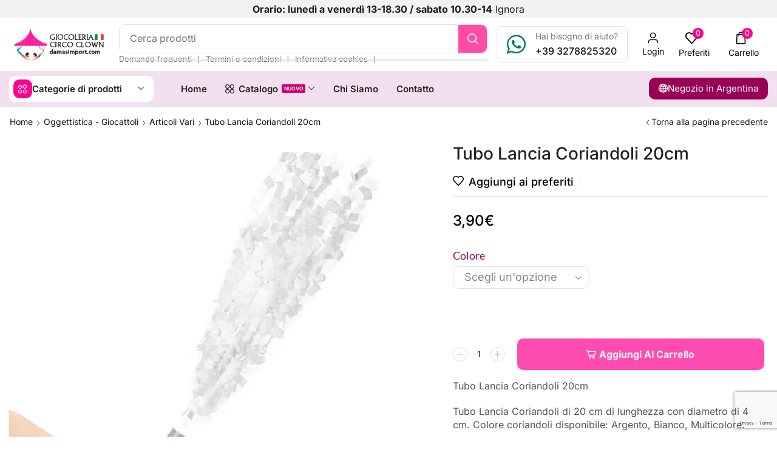

--- FILE ---
content_type: text/html; charset=UTF-8
request_url: https://damasimport.it/prodotto/tubo-lancia-coriandoli/
body_size: 41015
content:

<!DOCTYPE html>
<html lang="it-IT" prefix="og: https://ogp.me/ns#" >
<head>
	<meta charset="UTF-8" />
	<meta name="viewport" content="width=device-width, initial-scale=1.0, maximum-scale=1.0, user-scalable=0"/>
		<style>img:is([sizes="auto" i], [sizes^="auto," i]) { contain-intrinsic-size: 3000px 1500px }</style>
	<script>window._wca = window._wca || [];</script>

<!-- Ottimizzazione per i motori di ricerca di Rank Math - https://rankmath.com/ -->
<title>Tubo Lancia Coriandoli 20cm - Damas Import</title>
<meta name="description" content="Tubo Lancia Coriandoli 20cm Tubo Lancia Coriandoli di 20 cm di lunghezza con diametro di 4 cm. Colore coriandoli disponibile: Argento, Bianco, Multicolore. Indispensabile per creare un bellissimo effetto scenografico durante il tuo spettacolo oppure le tue feste: matrimonio, battesimo, cresima, comunione, ecc."/>
<meta name="robots" content="follow, index, max-snippet:-1, max-video-preview:-1, max-image-preview:large"/>
<link rel="canonical" href="https://damasimport.it/prodotto/tubo-lancia-coriandoli/" />
<meta property="og:locale" content="it_IT" />
<meta property="og:type" content="product" />
<meta property="og:title" content="Tubo Lancia Coriandoli 20cm - Damas Import" />
<meta property="og:description" content="Tubo Lancia Coriandoli 20cm Tubo Lancia Coriandoli di 20 cm di lunghezza con diametro di 4 cm. Colore coriandoli disponibile: Argento, Bianco, Multicolore. Indispensabile per creare un bellissimo effetto scenografico durante il tuo spettacolo oppure le tue feste: matrimonio, battesimo, cresima, comunione, ecc." />
<meta property="og:url" content="https://damasimport.it/prodotto/tubo-lancia-coriandoli/" />
<meta property="og:site_name" content="Damas Import" />
<meta property="og:updated_time" content="2024-10-26T18:11:00+02:00" />
<meta property="og:image" content="https://i0.wp.com/damasimport.it/wp-content/uploads/2023/10/spara-coriandoli.jpg" />
<meta property="og:image:secure_url" content="https://i0.wp.com/damasimport.it/wp-content/uploads/2023/10/spara-coriandoli.jpg" />
<meta property="og:image:width" content="600" />
<meta property="og:image:height" content="600" />
<meta property="og:image:alt" content="tubo lancia coriandoli" />
<meta property="og:image:type" content="image/jpeg" />
<meta property="product:availability" content="instock" />
<meta name="twitter:card" content="summary_large_image" />
<meta name="twitter:title" content="Tubo Lancia Coriandoli 20cm - Damas Import" />
<meta name="twitter:description" content="Tubo Lancia Coriandoli 20cm Tubo Lancia Coriandoli di 20 cm di lunghezza con diametro di 4 cm. Colore coriandoli disponibile: Argento, Bianco, Multicolore. Indispensabile per creare un bellissimo effetto scenografico durante il tuo spettacolo oppure le tue feste: matrimonio, battesimo, cresima, comunione, ecc." />
<meta name="twitter:image" content="https://i0.wp.com/damasimport.it/wp-content/uploads/2023/10/spara-coriandoli.jpg" />
<meta name="twitter:label1" content="Prezzo" />
<meta name="twitter:data1" content="3,90&euro;" />
<meta name="twitter:label2" content="Disponibilità" />
<meta name="twitter:data2" content="In stock" />
<script type="application/ld+json" class="rank-math-schema">{"@context":"https://schema.org","@graph":[{"@type":"Organization","@id":"https://damasimport.it/#organization","name":"Damas Import","logo":{"@type":"ImageObject","@id":"https://damasimport.it/#logo","url":"http://damasimport.it/wp-content/uploads/2024/02/logo-italia-damas-import-112px.png","contentUrl":"http://damasimport.it/wp-content/uploads/2024/02/logo-italia-damas-import-112px.png","caption":"Damas Import","inLanguage":"it-IT","width":"112","height":"112"}},{"@type":"WebSite","@id":"https://damasimport.it/#website","url":"https://damasimport.it","name":"Damas Import","publisher":{"@id":"https://damasimport.it/#organization"},"inLanguage":"it-IT"},{"@type":"ImageObject","@id":"https://i0.wp.com/damasimport.it/wp-content/uploads/2023/10/spara-coriandoli.jpg?fit=600%2C600&amp;ssl=1","url":"https://i0.wp.com/damasimport.it/wp-content/uploads/2023/10/spara-coriandoli.jpg?fit=600%2C600&amp;ssl=1","width":"600","height":"600","inLanguage":"it-IT"},{"@type":"ItemPage","@id":"https://damasimport.it/prodotto/tubo-lancia-coriandoli/#webpage","url":"https://damasimport.it/prodotto/tubo-lancia-coriandoli/","name":"Tubo Lancia Coriandoli 20cm - Damas Import","datePublished":"2023-10-25T14:33:57+02:00","dateModified":"2024-10-26T18:11:00+02:00","isPartOf":{"@id":"https://damasimport.it/#website"},"primaryImageOfPage":{"@id":"https://i0.wp.com/damasimport.it/wp-content/uploads/2023/10/spara-coriandoli.jpg?fit=600%2C600&amp;ssl=1"},"inLanguage":"it-IT"},{"@type":"Product","name":"Tubo Lancia Coriandoli 20cm - Damas Import","description":"Tubo Lancia Coriandoli 20cm Tubo Lancia Coriandoli di 20 cm di lunghezza con diametro di 4 cm. Colore coriandoli disponibile: Argento, Bianco, Multicolore. Indispensabile per creare un bellissimo effetto scenografico durante il tuo spettacolo oppure le tue feste: matrimonio, battesimo, cresima, comunione, ecc.","sku":"Tubo-Lancia-Coriandoli-20cm","category":"Oggettistica - Giocattoli &gt; Articoli Vari","mainEntityOfPage":{"@id":"https://damasimport.it/prodotto/tubo-lancia-coriandoli/#webpage"},"image":[{"@type":"ImageObject","url":"https://damasimport.it/wp-content/uploads/2023/10/spara-coriandoli.jpg","height":"600","width":"600"},{"@type":"ImageObject","url":"https://damasimport.it/wp-content/uploads/2023/10/coriandoli-cannone-argento-1.jpg","height":"500","width":"381"},{"@type":"ImageObject","url":"https://damasimport.it/wp-content/uploads/2023/10/coriandoli-cannone-bianco.jpg","height":"800","width":"610"},{"@type":"ImageObject","url":"https://damasimport.it/wp-content/uploads/2023/10/coriandoli-cannone-multicolore-1.jpg","height":"500","width":"382"}],"offers":{"@type":"Offer","price":"3.90","priceValidUntil":"2026-12-31","priceSpecification":{"price":"3.90","priceCurrency":"EUR","valueAddedTaxIncluded":"false"},"priceCurrency":"EUR","availability":"http://schema.org/InStock","seller":{"@type":"Organization","@id":"https://damasimport.it/","name":"Damas Import","url":"https://damasimport.it","logo":"http://damasimport.it/wp-content/uploads/2024/02/logo-italia-damas-import-112px.png"},"url":"https://damasimport.it/prodotto/tubo-lancia-coriandoli/"},"color":"Argento, Bianco, Multicolore","@id":"https://damasimport.it/prodotto/tubo-lancia-coriandoli/#richSnippet"}]}</script>
<!-- /Rank Math WordPress SEO plugin -->

<link rel='dns-prefetch' href='//cdn.jsdelivr.net' />
<link rel='dns-prefetch' href='//stats.wp.com' />
<link rel='preconnect' href='//c0.wp.com' />
<link rel='preconnect' href='//i0.wp.com' />
<style id='classic-theme-styles-inline-css' type='text/css'>
/*! This file is auto-generated */
.wp-block-button__link{color:#fff;background-color:#32373c;border-radius:9999px;box-shadow:none;text-decoration:none;padding:calc(.667em + 2px) calc(1.333em + 2px);font-size:1.125em}.wp-block-file__button{background:#32373c;color:#fff;text-decoration:none}
</style>
<link rel='stylesheet' id='wp-components-css' href='https://c0.wp.com/c/6.8.3/wp-includes/css/dist/components/style.min.css' type='text/css' media='all' />
<link rel='stylesheet' id='wp-preferences-css' href='https://c0.wp.com/c/6.8.3/wp-includes/css/dist/preferences/style.min.css' type='text/css' media='all' />
<link rel='stylesheet' id='wp-block-editor-css' href='https://c0.wp.com/c/6.8.3/wp-includes/css/dist/block-editor/style.min.css' type='text/css' media='all' />
<link rel='stylesheet' id='popup-maker-block-library-style-css' href='https://damasimport.it/wp-content/plugins/popup-maker/dist/packages/block-library-style.css' type='text/css' media='all' />
<style id='global-styles-inline-css' type='text/css'>
:root{--wp--preset--aspect-ratio--square: 1;--wp--preset--aspect-ratio--4-3: 4/3;--wp--preset--aspect-ratio--3-4: 3/4;--wp--preset--aspect-ratio--3-2: 3/2;--wp--preset--aspect-ratio--2-3: 2/3;--wp--preset--aspect-ratio--16-9: 16/9;--wp--preset--aspect-ratio--9-16: 9/16;--wp--preset--color--black: #000000;--wp--preset--color--cyan-bluish-gray: #abb8c3;--wp--preset--color--white: #ffffff;--wp--preset--color--pale-pink: #f78da7;--wp--preset--color--vivid-red: #cf2e2e;--wp--preset--color--luminous-vivid-orange: #ff6900;--wp--preset--color--luminous-vivid-amber: #fcb900;--wp--preset--color--light-green-cyan: #7bdcb5;--wp--preset--color--vivid-green-cyan: #00d084;--wp--preset--color--pale-cyan-blue: #8ed1fc;--wp--preset--color--vivid-cyan-blue: #0693e3;--wp--preset--color--vivid-purple: #9b51e0;--wp--preset--gradient--vivid-cyan-blue-to-vivid-purple: linear-gradient(135deg,rgba(6,147,227,1) 0%,rgb(155,81,224) 100%);--wp--preset--gradient--light-green-cyan-to-vivid-green-cyan: linear-gradient(135deg,rgb(122,220,180) 0%,rgb(0,208,130) 100%);--wp--preset--gradient--luminous-vivid-amber-to-luminous-vivid-orange: linear-gradient(135deg,rgba(252,185,0,1) 0%,rgba(255,105,0,1) 100%);--wp--preset--gradient--luminous-vivid-orange-to-vivid-red: linear-gradient(135deg,rgba(255,105,0,1) 0%,rgb(207,46,46) 100%);--wp--preset--gradient--very-light-gray-to-cyan-bluish-gray: linear-gradient(135deg,rgb(238,238,238) 0%,rgb(169,184,195) 100%);--wp--preset--gradient--cool-to-warm-spectrum: linear-gradient(135deg,rgb(74,234,220) 0%,rgb(151,120,209) 20%,rgb(207,42,186) 40%,rgb(238,44,130) 60%,rgb(251,105,98) 80%,rgb(254,248,76) 100%);--wp--preset--gradient--blush-light-purple: linear-gradient(135deg,rgb(255,206,236) 0%,rgb(152,150,240) 100%);--wp--preset--gradient--blush-bordeaux: linear-gradient(135deg,rgb(254,205,165) 0%,rgb(254,45,45) 50%,rgb(107,0,62) 100%);--wp--preset--gradient--luminous-dusk: linear-gradient(135deg,rgb(255,203,112) 0%,rgb(199,81,192) 50%,rgb(65,88,208) 100%);--wp--preset--gradient--pale-ocean: linear-gradient(135deg,rgb(255,245,203) 0%,rgb(182,227,212) 50%,rgb(51,167,181) 100%);--wp--preset--gradient--electric-grass: linear-gradient(135deg,rgb(202,248,128) 0%,rgb(113,206,126) 100%);--wp--preset--gradient--midnight: linear-gradient(135deg,rgb(2,3,129) 0%,rgb(40,116,252) 100%);--wp--preset--font-size--small: 13px;--wp--preset--font-size--medium: 20px;--wp--preset--font-size--large: 36px;--wp--preset--font-size--x-large: 42px;--wp--preset--spacing--20: 0.44rem;--wp--preset--spacing--30: 0.67rem;--wp--preset--spacing--40: 1rem;--wp--preset--spacing--50: 1.5rem;--wp--preset--spacing--60: 2.25rem;--wp--preset--spacing--70: 3.38rem;--wp--preset--spacing--80: 5.06rem;--wp--preset--shadow--natural: 6px 6px 9px rgba(0, 0, 0, 0.2);--wp--preset--shadow--deep: 12px 12px 50px rgba(0, 0, 0, 0.4);--wp--preset--shadow--sharp: 6px 6px 0px rgba(0, 0, 0, 0.2);--wp--preset--shadow--outlined: 6px 6px 0px -3px rgba(255, 255, 255, 1), 6px 6px rgba(0, 0, 0, 1);--wp--preset--shadow--crisp: 6px 6px 0px rgba(0, 0, 0, 1);}:where(.is-layout-flex){gap: 0.5em;}:where(.is-layout-grid){gap: 0.5em;}body .is-layout-flex{display: flex;}.is-layout-flex{flex-wrap: wrap;align-items: center;}.is-layout-flex > :is(*, div){margin: 0;}body .is-layout-grid{display: grid;}.is-layout-grid > :is(*, div){margin: 0;}:where(.wp-block-columns.is-layout-flex){gap: 2em;}:where(.wp-block-columns.is-layout-grid){gap: 2em;}:where(.wp-block-post-template.is-layout-flex){gap: 1.25em;}:where(.wp-block-post-template.is-layout-grid){gap: 1.25em;}.has-black-color{color: var(--wp--preset--color--black) !important;}.has-cyan-bluish-gray-color{color: var(--wp--preset--color--cyan-bluish-gray) !important;}.has-white-color{color: var(--wp--preset--color--white) !important;}.has-pale-pink-color{color: var(--wp--preset--color--pale-pink) !important;}.has-vivid-red-color{color: var(--wp--preset--color--vivid-red) !important;}.has-luminous-vivid-orange-color{color: var(--wp--preset--color--luminous-vivid-orange) !important;}.has-luminous-vivid-amber-color{color: var(--wp--preset--color--luminous-vivid-amber) !important;}.has-light-green-cyan-color{color: var(--wp--preset--color--light-green-cyan) !important;}.has-vivid-green-cyan-color{color: var(--wp--preset--color--vivid-green-cyan) !important;}.has-pale-cyan-blue-color{color: var(--wp--preset--color--pale-cyan-blue) !important;}.has-vivid-cyan-blue-color{color: var(--wp--preset--color--vivid-cyan-blue) !important;}.has-vivid-purple-color{color: var(--wp--preset--color--vivid-purple) !important;}.has-black-background-color{background-color: var(--wp--preset--color--black) !important;}.has-cyan-bluish-gray-background-color{background-color: var(--wp--preset--color--cyan-bluish-gray) !important;}.has-white-background-color{background-color: var(--wp--preset--color--white) !important;}.has-pale-pink-background-color{background-color: var(--wp--preset--color--pale-pink) !important;}.has-vivid-red-background-color{background-color: var(--wp--preset--color--vivid-red) !important;}.has-luminous-vivid-orange-background-color{background-color: var(--wp--preset--color--luminous-vivid-orange) !important;}.has-luminous-vivid-amber-background-color{background-color: var(--wp--preset--color--luminous-vivid-amber) !important;}.has-light-green-cyan-background-color{background-color: var(--wp--preset--color--light-green-cyan) !important;}.has-vivid-green-cyan-background-color{background-color: var(--wp--preset--color--vivid-green-cyan) !important;}.has-pale-cyan-blue-background-color{background-color: var(--wp--preset--color--pale-cyan-blue) !important;}.has-vivid-cyan-blue-background-color{background-color: var(--wp--preset--color--vivid-cyan-blue) !important;}.has-vivid-purple-background-color{background-color: var(--wp--preset--color--vivid-purple) !important;}.has-black-border-color{border-color: var(--wp--preset--color--black) !important;}.has-cyan-bluish-gray-border-color{border-color: var(--wp--preset--color--cyan-bluish-gray) !important;}.has-white-border-color{border-color: var(--wp--preset--color--white) !important;}.has-pale-pink-border-color{border-color: var(--wp--preset--color--pale-pink) !important;}.has-vivid-red-border-color{border-color: var(--wp--preset--color--vivid-red) !important;}.has-luminous-vivid-orange-border-color{border-color: var(--wp--preset--color--luminous-vivid-orange) !important;}.has-luminous-vivid-amber-border-color{border-color: var(--wp--preset--color--luminous-vivid-amber) !important;}.has-light-green-cyan-border-color{border-color: var(--wp--preset--color--light-green-cyan) !important;}.has-vivid-green-cyan-border-color{border-color: var(--wp--preset--color--vivid-green-cyan) !important;}.has-pale-cyan-blue-border-color{border-color: var(--wp--preset--color--pale-cyan-blue) !important;}.has-vivid-cyan-blue-border-color{border-color: var(--wp--preset--color--vivid-cyan-blue) !important;}.has-vivid-purple-border-color{border-color: var(--wp--preset--color--vivid-purple) !important;}.has-vivid-cyan-blue-to-vivid-purple-gradient-background{background: var(--wp--preset--gradient--vivid-cyan-blue-to-vivid-purple) !important;}.has-light-green-cyan-to-vivid-green-cyan-gradient-background{background: var(--wp--preset--gradient--light-green-cyan-to-vivid-green-cyan) !important;}.has-luminous-vivid-amber-to-luminous-vivid-orange-gradient-background{background: var(--wp--preset--gradient--luminous-vivid-amber-to-luminous-vivid-orange) !important;}.has-luminous-vivid-orange-to-vivid-red-gradient-background{background: var(--wp--preset--gradient--luminous-vivid-orange-to-vivid-red) !important;}.has-very-light-gray-to-cyan-bluish-gray-gradient-background{background: var(--wp--preset--gradient--very-light-gray-to-cyan-bluish-gray) !important;}.has-cool-to-warm-spectrum-gradient-background{background: var(--wp--preset--gradient--cool-to-warm-spectrum) !important;}.has-blush-light-purple-gradient-background{background: var(--wp--preset--gradient--blush-light-purple) !important;}.has-blush-bordeaux-gradient-background{background: var(--wp--preset--gradient--blush-bordeaux) !important;}.has-luminous-dusk-gradient-background{background: var(--wp--preset--gradient--luminous-dusk) !important;}.has-pale-ocean-gradient-background{background: var(--wp--preset--gradient--pale-ocean) !important;}.has-electric-grass-gradient-background{background: var(--wp--preset--gradient--electric-grass) !important;}.has-midnight-gradient-background{background: var(--wp--preset--gradient--midnight) !important;}.has-small-font-size{font-size: var(--wp--preset--font-size--small) !important;}.has-medium-font-size{font-size: var(--wp--preset--font-size--medium) !important;}.has-large-font-size{font-size: var(--wp--preset--font-size--large) !important;}.has-x-large-font-size{font-size: var(--wp--preset--font-size--x-large) !important;}
:where(.wp-block-post-template.is-layout-flex){gap: 1.25em;}:where(.wp-block-post-template.is-layout-grid){gap: 1.25em;}
:where(.wp-block-columns.is-layout-flex){gap: 2em;}:where(.wp-block-columns.is-layout-grid){gap: 2em;}
:root :where(.wp-block-pullquote){font-size: 1.5em;line-height: 1.6;}
</style>
<link rel='stylesheet' id='contact-form-7-css' href='https://damasimport.it/wp-content/plugins/contact-form-7/includes/css/styles.css' type='text/css' media='all' />
<style id='woocommerce-inline-inline-css' type='text/css'>
.woocommerce form .form-row .required { visibility: visible; }
</style>
<link rel='stylesheet' id='sendcloud-checkout-css-css' href='https://damasimport.it/wp-content/plugins/sendcloud-shipping/resources/css/sendcloud-checkout.css' type='text/css' media='all' />
<link rel='stylesheet' id='brands-styles-css' href='https://c0.wp.com/p/woocommerce/10.3.6/assets/css/brands.css' type='text/css' media='all' />
<link rel='stylesheet' id='elementor-frontend-css' href='https://damasimport.it/wp-content/plugins/elementor/assets/css/frontend.min.css' type='text/css' media='all' />
<link rel='stylesheet' id='widget-image-css' href='https://damasimport.it/wp-content/plugins/elementor/assets/css/widget-image.min.css' type='text/css' media='all' />
<link rel='stylesheet' id='etheme-parent-style-css' href='https://damasimport.it/wp-content/themes/xstore/xstore.css' type='text/css' media='all' />
<link rel='stylesheet' id='etheme-elementor-all-widgets-style-css' href='https://damasimport.it/wp-content/themes/xstore/css/elementor-all-widgets.css' type='text/css' media='all' />
<link rel='stylesheet' id='etheme-general-all-style-css' href='https://damasimport.it/wp-content/themes/xstore/css/general-all.css' type='text/css' media='all' />
<link rel='stylesheet' id='etheme-woocommerce-all-style-css' href='https://damasimport.it/wp-content/themes/xstore/css/woocommerce-all.css' type='text/css' media='all' />
<link rel='stylesheet' id='widget-divider-css' href='https://damasimport.it/wp-content/plugins/elementor/assets/css/widget-divider.min.css' type='text/css' media='all' />
<link rel='stylesheet' id='widget-heading-css' href='https://damasimport.it/wp-content/plugins/elementor/assets/css/widget-heading.min.css' type='text/css' media='all' />
<link rel='stylesheet' id='widget-woocommerce-product-price-css' href='https://damasimport.it/wp-content/plugins/pro-elements/assets/css/widget-woocommerce-product-price.min.css' type='text/css' media='all' />
<link rel='stylesheet' id='widget-share-buttons-css' href='https://damasimport.it/wp-content/plugins/pro-elements/assets/css/widget-share-buttons.min.css' type='text/css' media='all' />
<link rel='stylesheet' id='e-apple-webkit-css' href='https://damasimport.it/wp-content/plugins/elementor/assets/css/conditionals/apple-webkit.min.css' type='text/css' media='all' />
<link rel='stylesheet' id='swiper-css' href='https://damasimport.it/wp-content/plugins/elementor/assets/lib/swiper/v8/css/swiper.min.css' type='text/css' media='all' />
<link rel='stylesheet' id='e-swiper-css' href='https://damasimport.it/wp-content/plugins/elementor/assets/css/conditionals/e-swiper.min.css' type='text/css' media='all' />
<link rel='stylesheet' id='elementor-post-28108-css' href='https://damasimport.it/wp-content/uploads/elementor/css/post-28108.css' type='text/css' media='all' />
<link rel='stylesheet' id='elementor-nav-menu-css' href='https://damasimport.it/wp-content/plugins/pro-elements/assets/css/widget-nav-menu.min.css' type='text/css' media='all' />
<link rel='stylesheet' id='elementor-post-28124-css' href='https://damasimport.it/wp-content/uploads/elementor/css/post-28124.css' type='text/css' media='all' />
<link rel='stylesheet' id='elementor-post-28121-css' href='https://damasimport.it/wp-content/uploads/elementor/css/post-28121.css' type='text/css' media='all' />
<link rel='stylesheet' id='elementor-post-28130-css' href='https://damasimport.it/wp-content/uploads/elementor/css/post-28130.css' type='text/css' media='all' />
<link rel='stylesheet' id='popup-maker-site-css' href='//damasimport.it/wp-content/uploads/pum/pum-site-styles.css?generated=1765026692&#038;ver=1.21.5' type='text/css' media='all' />
<link rel='stylesheet' id='etheme-slick-library-css' href='https://damasimport.it/wp-content/themes/xstore/css/libs/slick.css' type='text/css' media='all' />
<style id='xstore-icons-font-inline-css' type='text/css'>
@font-face {
				  font-family: 'xstore-icons';
				  src:
				    url('https://damasimport.it/wp-content/themes/xstore/fonts/xstore-icons-bold.ttf') format('truetype'),
				    url('https://damasimport.it/wp-content/themes/xstore/fonts/xstore-icons-bold.woff2') format('woff2'),
				    url('https://damasimport.it/wp-content/themes/xstore/fonts/xstore-icons-bold.woff') format('woff'),
				    url('https://damasimport.it/wp-content/themes/xstore/fonts/xstore-icons-bold.svg#xstore-icons') format('svg');
				  font-weight: normal;
				  font-style: normal;
				  font-display: swap;
				}
</style>
<link rel='stylesheet' id='xstore-kirki-styles-css' href='https://damasimport.it/wp-content/uploads/xstore/kirki-styles.css' type='text/css' media='all' />
<link rel='stylesheet' id='child-style-css' href='https://damasimport.it/wp-content/themes/xstore-child/style.css' type='text/css' media='all' />
<link rel='stylesheet' id='elementor-gf-local-roboto-css' href='https://damasimport.it/wp-content/uploads/elementor/google-fonts/css/roboto.css' type='text/css' media='all' />
<link rel='stylesheet' id='elementor-gf-local-robotoslab-css' href='https://damasimport.it/wp-content/uploads/elementor/google-fonts/css/robotoslab.css' type='text/css' media='all' />
<link rel='stylesheet' id='elementor-gf-local-inter-css' href='https://damasimport.it/wp-content/uploads/elementor/google-fonts/css/inter.css' type='text/css' media='all' />
<link rel='stylesheet' id='elementor-gf-local-lato-css' href='https://damasimport.it/wp-content/uploads/elementor/google-fonts/css/lato.css' type='text/css' media='all' />
<script type="text/template" id="tmpl-variation-template">
	<div class="woocommerce-variation-description">{{{ data.variation.variation_description }}}</div>
	<div class="woocommerce-variation-price">{{{ data.variation.price_html }}}</div>
	<div class="woocommerce-variation-availability">{{{ data.variation.availability_html }}}</div>
</script>
<script type="text/template" id="tmpl-unavailable-variation-template">
	<p role="alert">Questo prodotto non è disponibile. Scegli un&#039;altra combinazione.</p>
</script>
<script type="text/javascript" src="https://c0.wp.com/c/6.8.3/wp-includes/js/jquery/jquery.min.js" id="jquery-core-js"></script>
<script type="text/javascript" src="https://c0.wp.com/p/woocommerce/10.3.6/assets/js/jquery-blockui/jquery.blockUI.min.js" id="wc-jquery-blockui-js" defer="defer" data-wp-strategy="defer"></script>
<script type="text/javascript" id="wc-add-to-cart-js-extra">
/* <![CDATA[ */
var wc_add_to_cart_params = {"ajax_url":"\/wp-admin\/admin-ajax.php","wc_ajax_url":"\/?wc-ajax=%%endpoint%%","i18n_view_cart":"Visualizza carrello","cart_url":"https:\/\/damasimport.it\/carrello\/","is_cart":"","cart_redirect_after_add":"no"};
/* ]]> */
</script>
<script type="text/javascript" src="https://c0.wp.com/p/woocommerce/10.3.6/assets/js/frontend/add-to-cart.min.js" id="wc-add-to-cart-js" defer="defer" data-wp-strategy="defer"></script>
<script type="text/javascript" src="https://c0.wp.com/p/woocommerce/10.3.6/assets/js/zoom/jquery.zoom.min.js" id="wc-zoom-js" defer="defer" data-wp-strategy="defer"></script>
<script type="text/javascript" id="wc-single-product-js-extra">
/* <![CDATA[ */
var wc_single_product_params = {"i18n_required_rating_text":"Seleziona una valutazione","i18n_rating_options":["1 stella su 5","2 stelle su 5","3 stelle su 5","4 stelle su 5","5 stelle su 5"],"i18n_product_gallery_trigger_text":"Visualizza la galleria di immagini a schermo intero","review_rating_required":"yes","flexslider":{"rtl":false,"animation":"slide","smoothHeight":true,"directionNav":false,"controlNav":"thumbnails","slideshow":false,"animationSpeed":500,"animationLoop":false,"allowOneSlide":false},"zoom_enabled":"1","zoom_options":[],"photoswipe_enabled":"","photoswipe_options":{"shareEl":false,"closeOnScroll":false,"history":false,"hideAnimationDuration":0,"showAnimationDuration":0},"flexslider_enabled":""};
/* ]]> */
</script>
<script type="text/javascript" src="https://c0.wp.com/p/woocommerce/10.3.6/assets/js/frontend/single-product.min.js" id="wc-single-product-js" defer="defer" data-wp-strategy="defer"></script>
<script type="text/javascript" src="https://c0.wp.com/p/woocommerce/10.3.6/assets/js/js-cookie/js.cookie.min.js" id="wc-js-cookie-js" data-wp-strategy="defer"></script>
<script type="text/javascript" id="woocommerce-js-extra">
/* <![CDATA[ */
var woocommerce_params = {"ajax_url":"\/wp-admin\/admin-ajax.php","wc_ajax_url":"\/?wc-ajax=%%endpoint%%","i18n_password_show":"Mostra password","i18n_password_hide":"Nascondi password"};
/* ]]> */
</script>
<script type="text/javascript" src="https://c0.wp.com/p/woocommerce/10.3.6/assets/js/frontend/woocommerce.min.js" id="woocommerce-js" defer="defer" data-wp-strategy="defer"></script>
<script type="text/javascript" src="https://stats.wp.com/s-202550.js" id="woocommerce-analytics-js" defer="defer" data-wp-strategy="defer"></script>
<script type="text/javascript" src="https://c0.wp.com/c/6.8.3/wp-includes/js/underscore.min.js" id="underscore-js"></script>
<script type="text/javascript" id="wp-util-js-extra">
/* <![CDATA[ */
var _wpUtilSettings = {"ajax":{"url":"\/wp-admin\/admin-ajax.php"}};
/* ]]> */
</script>
<script type="text/javascript" src="https://c0.wp.com/c/6.8.3/wp-includes/js/wp-util.min.js" id="wp-util-js"></script>
<script type="text/javascript" id="wc-add-to-cart-variation-js-extra">
/* <![CDATA[ */
var wc_add_to_cart_variation_params = {"wc_ajax_url":"\/?wc-ajax=%%endpoint%%","i18n_no_matching_variations_text":"Nessun prodotto corrisponde alla tua scelta. Prova con un'altra combinazione.","i18n_make_a_selection_text":"Seleziona le opzioni del prodotto prima di aggiungerlo al carrello.","i18n_unavailable_text":"Questo prodotto non \u00e8 disponibile. Scegli un'altra combinazione.","i18n_reset_alert_text":"La tua selezione \u00e8 stata azzerata. Seleziona le opzioni del prodotto prima di aggiungerlo al carrello."};
/* ]]> */
</script>
<script type="text/javascript" src="https://c0.wp.com/p/woocommerce/10.3.6/assets/js/frontend/add-to-cart-variation.min.js" id="wc-add-to-cart-variation-js" defer="defer" data-wp-strategy="defer"></script>
<link rel="https://api.w.org/" href="https://damasimport.it/wp-json/" /><link rel="alternate" title="JSON" type="application/json" href="https://damasimport.it/wp-json/wp/v2/product/25762" />    <script>
      var ajaxurl = 'https://damasimport.it/wp-admin/admin-ajax.php';
    </script>
    	<style>img#wpstats{display:none}</style>
					<link rel="prefetch" as="font" href="https://damasimport.it/wp-content/themes/xstore/fonts/xstore-icons-bold.woff?v=9.6.1" type="font/woff">
					<link rel="prefetch" as="font" href="https://damasimport.it/wp-content/themes/xstore/fonts/xstore-icons-bold.woff2?v=9.6.1" type="font/woff2">
			<noscript><style>.woocommerce-product-gallery{ opacity: 1 !important; }</style></noscript>
				<style>
				.e-con.e-parent:nth-of-type(n+4):not(.e-lazyloaded):not(.e-no-lazyload),
				.e-con.e-parent:nth-of-type(n+4):not(.e-lazyloaded):not(.e-no-lazyload) * {
					background-image: none !important;
				}
				@media screen and (max-height: 1024px) {
					.e-con.e-parent:nth-of-type(n+3):not(.e-lazyloaded):not(.e-no-lazyload),
					.e-con.e-parent:nth-of-type(n+3):not(.e-lazyloaded):not(.e-no-lazyload) * {
						background-image: none !important;
					}
				}
				@media screen and (max-height: 640px) {
					.e-con.e-parent:nth-of-type(n+2):not(.e-lazyloaded):not(.e-no-lazyload),
					.e-con.e-parent:nth-of-type(n+2):not(.e-lazyloaded):not(.e-no-lazyload) * {
						background-image: none !important;
					}
				}
			</style>
			<link rel="icon" href="https://i0.wp.com/damasimport.it/wp-content/uploads/2019/12/cropped-logo-italia-damas-import.png?fit=32%2C32&#038;ssl=1" sizes="32x32" />
<link rel="icon" href="https://i0.wp.com/damasimport.it/wp-content/uploads/2019/12/cropped-logo-italia-damas-import.png?fit=192%2C192&#038;ssl=1" sizes="192x192" />
<link rel="apple-touch-icon" href="https://i0.wp.com/damasimport.it/wp-content/uploads/2019/12/cropped-logo-italia-damas-import.png?fit=180%2C180&#038;ssl=1" />
<meta name="msapplication-TileImage" content="https://i0.wp.com/damasimport.it/wp-content/uploads/2019/12/cropped-logo-italia-damas-import.png?fit=270%2C270&#038;ssl=1" />
<style id="kirki-inline-styles"></style><style type="text/css" class="et_custom-css">.btn-checkout:hover,.btn-view-wishlist:hover{opacity:1 !important}body{--progress-active-color:var(--et_active-color)}.onsale{border:1.3px solid #333;border-radius:6px}.et-quick-view-wrapper .st-swatch-preview .type-label{border-radius:10px}.wp-picture,.post-widget-item img{border-radius:10px}article.blog-post,.share-post{margin-bottom:0}.woocommerce-cart .etheme-sales-booster-sticky-panel,.woocommerce-checkout .etheme-sales-booster-sticky-panel,.woocommerce.archive .etheme-sales-booster-sticky-panel{display:none}.shop_attributes{display:none}.swiper-custom-right:not(.et-swiper-elementor-nav),.swiper-custom-left:not(.et-swiper-elementor-nav){background:transparent !important}@media only screen and (max-width:1500px){.swiper-custom-left,.middle-inside .swiper-entry .swiper-button-prev,.middle-inside.swiper-entry .swiper-button-prev{left:-15px}.swiper-custom-right,.middle-inside .swiper-entry .swiper-button-next,.middle-inside.swiper-entry .swiper-button-next{right:-15px}.middle-inbox .swiper-entry .swiper-button-prev,.middle-inbox.swiper-entry .swiper-button-prev{left:8px}.middle-inbox .swiper-entry .swiper-button-next,.middle-inbox.swiper-entry .swiper-button-next{right:8px}.swiper-entry:hover .swiper-custom-left,.middle-inside .swiper-entry:hover .swiper-button-prev,.middle-inside.swiper-entry:hover .swiper-button-prev{left:-5px}.swiper-entry:hover .swiper-custom-right,.middle-inside .swiper-entry:hover .swiper-button-next,.middle-inside.swiper-entry:hover .swiper-button-next{right:-5px}.middle-inbox .swiper-entry:hover .swiper-button-prev,.middle-inbox.swiper-entry:hover .swiper-button-prev{left:5px}.middle-inbox .swiper-entry:hover .swiper-button-next,.middle-inbox.swiper-entry:hover .swiper-button-next{right:5px}}.header-main-menu2.et_element-top-level .menu{margin-right:-5px;margin-left:-5px}@media only screen and (max-width:1250px){.header-wrapper,.site-header-vertical{display:none}}@media only screen and (min-width:1251px){.mobile-header-wrapper{display:none}}.swiper-container{width:auto}.content-product .product-content-image img,.category-grid img,.categoriesCarousel .category-grid img{width:100%}.etheme-elementor-slider:not(.swiper-container-initialized,.swiper-initialized) .swiper-slide{max-width:calc(100% / var(--slides-per-view,4))}.etheme-elementor-slider[data-animation]:not(.swiper-container-initialized,.swiper-initialized,[data-animation=slide],[data-animation=coverflow]) .swiper-slide{max-width:100%}body:not([data-elementor-device-mode]) .etheme-elementor-off-canvas__container{transition:none;opacity:0;visibility:hidden;position:fixed}</style>            <!-- Chrome, Firefox OS and Opera -->
            <meta name="theme-color" content="#ff0090" />
            <!-- Windows Phone -->
            <meta name="msapplication-navbutton-color" content="#ff0090" />
            <!-- iOS Safari -->
            <meta name="apple-mobile-web-app-capable" content="yes">
            <meta name="apple-mobile-web-app-status-bar-style" content="black-translucent">
        </head>
<body class="wp-singular product-template-default single single-product postid-25762 wp-custom-logo wp-theme-xstore wp-child-theme-xstore-child theme-xstore woocommerce woocommerce-page woocommerce-demo-store woocommerce-no-js et_cart-type-2 breadcrumbs-type-left2  et-preloader-off et-catalog-off sticky-message-on global-product-name-on et-enable-swatch elementor-default elementor-template-full-width elementor-kit-28108 elementor-page-28130" data-mode="light">
<p role="complementary" aria-label="Avviso" class="woocommerce-store-notice demo_store" data-notice-id="4ddd4db1a8b6cc688dbdd66b7e12923b" style="display:none;"><b>Orario: lunedì a venerdì 13-18.30 / sabato 10.30-14</b> <a role="button" href="#" class="woocommerce-store-notice__dismiss-link">Ignora</a></p>
<div style="z-index: -2011; opacity: 0; visibility: hidden; height: 0px; position: absolute; left: -2011px; overflow: hidden;"><a href="https://www.8theme.com/woocommerce-themes/">WordPress Themes</a></div>    <div class="template-container">

        <div class="template-content">
    <div class="page-wrapper">
    		<header data-elementor-type="header" data-elementor-id="28124" class="elementor elementor-28124 elementor-location-header" data-elementor-post-type="elementor_library">
			<div class="etheme-elementor-header-sticky elementor-element elementor-element-5d8e1aee etheme-elementor-header-sticky e-flex e-con-boxed e-con e-parent" data-id="5d8e1aee" data-element_type="container" data-settings="{&quot;background_background&quot;:&quot;classic&quot;,&quot;etheme_header_sticky&quot;:&quot;sticky&quot;,&quot;etheme_header_sticky_on&quot;:[&quot;tablet&quot;,&quot;mobile&quot;],&quot;etheme_header_sticky_type&quot;:&quot;custom&quot;,&quot;etheme_header_sticky_offset&quot;:{&quot;unit&quot;:&quot;px&quot;,&quot;size&quot;:&quot;&quot;,&quot;sizes&quot;:[]},&quot;etheme_header_sticky_offset_tablet&quot;:{&quot;unit&quot;:&quot;px&quot;,&quot;size&quot;:&quot;&quot;,&quot;sizes&quot;:[]},&quot;etheme_header_sticky_offset_mobile&quot;:{&quot;unit&quot;:&quot;px&quot;,&quot;size&quot;:&quot;&quot;,&quot;sizes&quot;:[]}}">
					<div class="e-con-inner">
				<div class="elementor-element elementor-element-22ec602f elementor-widget-mobile__width-initial etheme-elementor-widget-loaded elementor-widget elementor-widget-theme-etheme_site-logo elementor-widget-image" data-id="22ec602f" data-element_type="widget" data-widget_type="theme-etheme_site-logo.default">
				<div class="elementor-widget-container">
											<a href="https://damasimport.it">
			<img width="869" height="350" src="https://i0.wp.com/damasimport.it/wp-content/uploads/2020/03/logo-italia-damas-import.png?fit=869%2C350&amp;ssl=1" class="attachment-full size-full wp-image-13804" alt="" srcset="https://i0.wp.com/damasimport.it/wp-content/uploads/2020/03/logo-italia-damas-import.png?w=869&amp;ssl=1 869w, https://i0.wp.com/damasimport.it/wp-content/uploads/2020/03/logo-italia-damas-import.png?resize=300%2C121&amp;ssl=1 300w, https://i0.wp.com/damasimport.it/wp-content/uploads/2020/03/logo-italia-damas-import.png?resize=768%2C309&amp;ssl=1 768w, https://i0.wp.com/damasimport.it/wp-content/uploads/2020/03/logo-italia-damas-import.png?resize=600%2C242&amp;ssl=1 600w" sizes="(max-width: 869px) 100vw, 869px" />				</a>
											</div>
				</div>
		<div class="elementor-element elementor-element-6bc6794d e-flex e-con-boxed e-con e-child" data-id="6bc6794d" data-element_type="container">
					<div class="e-con-inner">
				<div class="elementor-element elementor-element-75d351bf etheme-elementor-widget-loaded elementor-widget elementor-widget-theme-etheme_ajax_search" data-id="75d351bf" data-element_type="widget" data-settings="{&quot;animated_placeholder&quot;:&quot;yes&quot;,&quot;focus_overlay&quot;:&quot;yes&quot;,&quot;ajax_search&quot;:&quot;yes&quot;,&quot;min_chars&quot;:{&quot;unit&quot;:&quot;px&quot;,&quot;size&quot;:&quot;&quot;,&quot;sizes&quot;:[]},&quot;post_types&quot;:[&quot;product&quot;,&quot;post&quot;],&quot;ajax_search_results_heading_type&quot;:&quot;headings&quot;,&quot;posts_per_page&quot;:{&quot;unit&quot;:&quot;px&quot;,&quot;size&quot;:&quot;&quot;,&quot;sizes&quot;:[]},&quot;post_limit&quot;:{&quot;unit&quot;:&quot;px&quot;,&quot;size&quot;:5,&quot;sizes&quot;:[]},&quot;product_stock&quot;:&quot;yes&quot;,&quot;product_category&quot;:&quot;yes&quot;,&quot;product_price&quot;:&quot;yes&quot;,&quot;global_post_type_image&quot;:&quot;yes&quot;,&quot;post_type_content_mobile&quot;:[&quot;image&quot;,&quot;title&quot;,&quot;product_price&quot;],&quot;results_max_height&quot;:{&quot;unit&quot;:&quot;px&quot;,&quot;size&quot;:500,&quot;sizes&quot;:[]}}" data-widget_type="theme-etheme_ajax_search.default">
				<div class="elementor-widget-container">
					
        <form class="etheme-search-form" role="search" action="https://damasimport.it" method="get" type="inline">
                        <div class="etheme-search-input-form-wrapper">

                
                <div class="etheme-search-input-wrapper">

                    
                    <input placeholder="Cerca prodotti" class="etheme-search-form-input add-overlay-body-on-focus" type="search" name="s" title="Ricerca" value="">

                                            <input type="hidden" name="et_search" value="true">
                    
                    

	                
                    <input type="hidden" name="post_type" value="product">

                                            <span class="etheme-search-form-clear">
                            <svg xmlns="http://www.w3.org/2000/svg" width=".7em" height=".7em" viewBox="0 0 24 24" fill="currentColor"><path d="M13.056 12l10.728-10.704c0.144-0.144 0.216-0.336 0.216-0.552 0-0.192-0.072-0.384-0.216-0.528-0.144-0.12-0.336-0.216-0.528-0.216 0 0 0 0 0 0-0.192 0-0.408 0.072-0.528 0.216l-10.728 10.728-10.704-10.728c-0.288-0.288-0.768-0.288-1.056 0-0.168 0.144-0.24 0.336-0.24 0.528 0 0.216 0.072 0.408 0.216 0.552l10.728 10.704-10.728 10.704c-0.144 0.144-0.216 0.336-0.216 0.552s0.072 0.384 0.216 0.528c0.288 0.288 0.768 0.288 1.056 0l10.728-10.728 10.704 10.704c0.144 0.144 0.336 0.216 0.528 0.216s0.384-0.072 0.528-0.216c0.144-0.144 0.216-0.336 0.216-0.528s-0.072-0.384-0.216-0.528l-10.704-10.704z"></path></svg>
                        </span>
                    
                </div>

                <div class="etheme-search-form-button-wrapper">

                    <button class="etheme-search-form-submit" type="submit" title="Ricerca" aria-label="Ricerca">

                        			<i aria-hidden="true" class="et-icon et-zoom"></i><span class="elementor-screen-only">Ricerca</span>
                    </button>
                </div>

            </div>
                        <div class="etheme-search-ajax-results"></div>
        </form>
        				</div>
				</div>
				<div class="elementor-element elementor-element-148c144 etheme-elementor-nav-menu__align-left elementor-hidden-tablet elementor-hidden-mobile etheme-elementor-menu etheme-elementor-widget-loaded elementor-widget elementor-widget-theme-etheme_nav_menu" data-id="148c144" data-element_type="widget" data-widget_type="theme-etheme_nav_menu.default">
				<div class="elementor-widget-container">
					        <nav class="etheme-elementor-nav-menu--main" aria-label="Menu">

        <ul id="menu-1-148c144" class="etheme-elementor-nav-menu dropdowns-right horizontal"><li id="menu-item-11942" class="menu-item menu-item-type-post_type menu-item-object-page menu-item-11942 item-level-0 item-design-dropdown"><a href="https://damasimport.it/faq/" class="item-link etheme-elementor-nav-menu-item etheme-elementor-nav-menu-item-parent"><span class="elementor-item">Domande frequenti</span></a></li>
        <li class="etheme-elementor-nav-menu-item-separator-wrapper">
            <span class="etheme-elementor-nav-menu-item-separator etheme-elementor-nav-menu-item etheme-elementor-nav-menu-item-parent etheme-elementor-nav-menu-item-icon">
            &#10072;        </span>
    </li>
        <li id="menu-item-28604" class="menu-item menu-item-type-post_type menu-item-object-page menu-item-28604 item-level-0 item-design-dropdown columns-2"><a href="https://damasimport.it/termini-e-condizioni-di-vendita/" class="item-link etheme-elementor-nav-menu-item etheme-elementor-nav-menu-item-parent"><span class="elementor-item">Termini e condizioni</span></a></li>
        <li class="etheme-elementor-nav-menu-item-separator-wrapper">
            <span class="etheme-elementor-nav-menu-item-separator etheme-elementor-nav-menu-item etheme-elementor-nav-menu-item-parent etheme-elementor-nav-menu-item-icon">
            &#10072;        </span>
    </li>
        <li id="menu-item-28605" class="menu-item menu-item-type-post_type menu-item-object-page menu-item-28605 item-level-0 item-design-dropdown"><a href="https://damasimport.it/informativa-cookies/" class="item-link etheme-elementor-nav-menu-item etheme-elementor-nav-menu-item-parent"><span class="elementor-item">Informativa cookies</span></a></li>
        <li class="etheme-elementor-nav-menu-item-separator-wrapper">
            <span class="etheme-elementor-nav-menu-item-separator etheme-elementor-nav-menu-item etheme-elementor-nav-menu-item-parent etheme-elementor-nav-menu-item-icon">
            &#10072;        </span>
    </li>
        </ul>
        </nav>
        				</div>
				</div>
					</div>
				</div>
				<div data-etheme-element-link="{&quot;url&quot;:&quot;https:\/\/wa.me\/393278825320&quot;,&quot;is_external&quot;:&quot;on&quot;,&quot;nofollow&quot;:&quot;&quot;,&quot;custom_attributes&quot;:&quot;&quot;}" style="cursor: pointer" class="elementor-element elementor-element-d5d3de4 elementor-align-left elementor-hidden-tablet elementor-hidden-mobile etheme-elementor-widget-loaded elementor-widget elementor-widget-etheme_icon_box" data-id="d5d3de4" data-element_type="widget" data-settings="{&quot;icon_type&quot;:&quot;icon&quot;}" data-widget_type="etheme_icon_box.default">
				<div class="elementor-widget-container">
								<div class="etheme-icon-box etheme-icon-box-icon-position-left">
        
                            
                <div class="etheme-icon-box-icon etheme-icon-box-icon-type-icon">
        
                <i aria-hidden="true" class="et-icon et-whatsapp"></i>        
                </div>
            
                <div class="etheme-icon-box-content">
		
                                        
                                            <h3 class="etheme-icon-box-title">
                            <span>Hai bisogno di aiuto?</span>
                        </h3>
                    		
                                            <p class="etheme-icon-box-description">
                            +39  3278825320                        </p>
                    
                            
                </div>
			</div>
						</div>
				</div>
				<div class="elementor-element elementor-element-23f98309 elementor-widget__width-auto etheme-elementor-off-canvas-toggle-content etheme-elementor-off-canvas-right etheme-elementor-off-canvas etheme-elementor-off-canvas-design-separated etheme-elementor-widget-loaded elementor-widget elementor-widget-theme-etheme_account" data-id="23f98309" data-element_type="widget" data-settings="{&quot;off_canvas_toggle_type&quot;:&quot;click&quot;}" data-widget_type="theme-etheme_account.default">
				<div class="elementor-widget-container">
					        <div class="etheme-elementor-off-canvas__wrapper">
            <div class="etheme-elementor-off-canvas__toggle_wrapper">
                                <div class="etheme-elementor-off-canvas__container elementor-lightbox" aria-hidden="false">
                    <div class="etheme-elementor-off-canvas__main" aria-hidden="false">
                                                    <div class="etheme-elementor-off-canvas__close-button outside">
                                <svg xmlns="http://www.w3.org/2000/svg" width="1em" height="1em" fill="currentColor"
                                     viewBox="0 0 24 24">
                                    <path d="M13.056 12l10.728-10.704c0.144-0.144 0.216-0.336 0.216-0.552 0-0.192-0.072-0.384-0.216-0.528-0.144-0.12-0.336-0.216-0.528-0.216 0 0 0 0 0 0-0.192 0-0.408 0.072-0.528 0.216l-10.728 10.728-10.704-10.728c-0.288-0.288-0.768-0.288-1.056 0-0.168 0.144-0.24 0.336-0.24 0.528 0 0.216 0.072 0.408 0.216 0.552l10.728 10.704-10.728 10.704c-0.144 0.144-0.216 0.336-0.216 0.552s0.072 0.384 0.216 0.528c0.288 0.288 0.768 0.288 1.056 0l10.728-10.728 10.704 10.704c0.144 0.144 0.336 0.216 0.528 0.216s0.384-0.072 0.528-0.216c0.144-0.144 0.216-0.336 0.216-0.528s-0.072-0.384-0.216-0.528l-10.704-10.704z"></path>
                                </svg>
                            </div>
                                                    <div class="etheme-elementor-off-canvas_content-head">
                                        <a href="https://damasimport.it/il-mio-conto/" class="flex justify-content-center flex-wrap align-items-center">
                        <span class="etheme-elementor-off-canvas_content-head-icon text-center">
                <i aria-hidden="true" class="et-icon et-user-3"></i>                            </span>
        
                            <span class="etheme-elementor-off-canvas_content-head-label">
                    Login                </span>
                    </a>
                                    </div>
                                                <div class="etheme-elementor-off-canvas_content">
                            <div class="et_b-tabs-wrapper">            <div class="et_b-tabs">
                        <span class="et-tab active" data-tab="login">
                            Login                        </span>
                <span class="et-tab" data-tab="register">
                            Registrati                        </span>
            </div>
            <form data-tab-name="login" autocomplete="off" method="post" class="woocommerce-form et_b-tab-content active woocommerce-form-login login" action="https://damasimport.it/il-mio-conto/"  >

	
	
	<p class="woocommerce-form-row woocommerce-form-row--wide form-row form-row-wide">
		<label for="username">Nome utente o indirizzo email <span class="required" aria-hidden="true">*</span><span class="screen-reader-text">Necessario</span></label>
		<input type="text" class="input-text" name="username" required aria-required="true" id="username" value=""/>
	</p>
	<p class="woocommerce-form-row woocommerce-form-row--wide form-row form-row-wide">
		<label for="password">Password <span class="required" aria-hidden="true">*</span><span class="screen-reader-text">Necessario</span></label>
		<input class="input-text woocommerce-Input" type="password" name="password" required aria-required="true" id="password" />
	</p>
	<div class="clear"></div>

	
	<p class="form-row form-row-wide flex justify-content-between align-center lost_password flex-wrap">
		<label class="woocommerce-form__label woocommerce-form__label-for-checkbox woocommerce-form-login__rememberme">
			<input class="woocommerce-form__input woocommerce-form__input-checkbox" name="rememberme" type="checkbox" id="rememberme" value="forever" /> <span>Ricordati di me</span>
		</label>
        	</p>
	<p class="woocommerce-form-row woocommerce-form-row--wide form-row form-row-wide">
		<input type="hidden" id="woocommerce-login-nonce" name="woocommerce-login-nonce" value="df843950af" /><input type="hidden" name="_wp_http_referer" value="/prodotto/tubo-lancia-coriandoli/" />		<input type="hidden" name="redirect" value="https://damasimport.it/il-mio-conto/" />
		<button type="submit" class="button" name="login" value="Login">Login</button>
	</p>
            <p class="text-center m0">
            <a href="https://damasimport.it/il-mio-conto/restablecer-contrasena/">Hai perso la password?</a>
        </p>
    
	<div class="clear"></div>

	
</form>
                                            <form method="post" autocomplete="off"
                              class="woocommerce-form woocommerce-form-register et_b-tab-content register"
                              data-tab-name="register"  action="https://damasimport.it/il-mio-conto/?account-active-tab=register"                              action="https://damasimport.it/il-mio-conto/">

                            
                            
                            <p class="woocommerce-form-row woocommerce-form-row--wide form-row-wide">
                                <label for="reg_email">Indirizzo e-mail                                    &nbsp;<span class="required">*</span></label>
                                <input type="email" class="woocommerce-Input woocommerce-Input--text input-text"
                                       name="email" id="reg_email" autocomplete="email"
                                       value=""/>                            </p>

                            
                                <p class="woocommerce-form-row woocommerce-form-row--wide form-row-wide">
                                    <label for="reg_password">Password                                        &nbsp;<span class="required">*</span></label>
                                    <input type="password"
                                           class="woocommerce-Input woocommerce-Input--text input-text"
                                           name="password" id="reg_password" autocomplete="new-password"/>
                                </p>

                            
                            <wc-order-attribution-inputs></wc-order-attribution-inputs><div class="woocommerce-privacy-policy-text"></div>
                            <p class="woocommerce-FormRow">
                                <input type="hidden" id="woocommerce-register-nonce" name="woocommerce-register-nonce" value="ee5e822367" />                                <input type="hidden" name="_wp_http_referer"
                                       value="https://damasimport.it/il-mio-conto/">
                                <button type="submit" class="woocommerce-Button button" name="register"
                                        value="Registrati">Registrati</button>
                            </p>

                            
                        </form>

                        </div>                        </div>
                                            </div>
                </div>
                                <div class="etheme-elementor-off-canvas__toggle elementor-button-wrapper">
                            <div class="elementor-button-wrapper">
            <a class="elementor-button elementor-button-link etheme-elementor-off-canvas__toggle_button" href="https://damasimport.it/il-mio-conto/" role="button" aria-expanded="false" data-e-disable-page-transition="true" aria-label="Login">
                <span class="elementor-button-content-wrapper flex-wrap">
                                <span class="elementor-button-icon">
                <i aria-hidden="true" class="et-icon et-user-3"></i>                            </span>
                    <span class="button-text full-width elementor-hidden-tablet elementor-hidden-mobile">
                Login            </span>
        
                        </span>
            </a>
        </div>
                        </div>

            </div>
        </div>
        				</div>
				</div>
				<div class="elementor-element elementor-element-575ff8d6 elementor-widget__width-auto etheme-elementor-off-canvas-toggle-content etheme-elementor-off-canvas-zero-quantity-yes etheme-elementor-off-canvas__toggle-qty-top etheme-elementor-off-canvas-right etheme-elementor-off-canvas etheme-elementor-off-canvas-design-separated etheme-elementor-widget-loaded elementor-widget elementor-widget-theme-etheme_wishlist" data-id="575ff8d6" data-element_type="widget" data-settings="{&quot;off_canvas_toggle_type&quot;:&quot;click&quot;}" data-widget_type="theme-etheme_wishlist.default">
				<div class="elementor-widget-container">
					        <div class="etheme-elementor-off-canvas__wrapper">
            <div class="etheme-elementor-off-canvas__toggle_wrapper">
                                <div class="etheme-elementor-off-canvas__container elementor-lightbox" aria-hidden="false">
                    <div class="etheme-elementor-off-canvas__main" aria-hidden="false">
                                                    <div class="etheme-elementor-off-canvas__close-button outside">
                                <svg xmlns="http://www.w3.org/2000/svg" width="1em" height="1em" fill="currentColor"
                                     viewBox="0 0 24 24">
                                    <path d="M13.056 12l10.728-10.704c0.144-0.144 0.216-0.336 0.216-0.552 0-0.192-0.072-0.384-0.216-0.528-0.144-0.12-0.336-0.216-0.528-0.216 0 0 0 0 0 0-0.192 0-0.408 0.072-0.528 0.216l-10.728 10.728-10.704-10.728c-0.288-0.288-0.768-0.288-1.056 0-0.168 0.144-0.24 0.336-0.24 0.528 0 0.216 0.072 0.408 0.216 0.552l10.728 10.704-10.728 10.704c-0.144 0.144-0.216 0.336-0.216 0.552s0.072 0.384 0.216 0.528c0.288 0.288 0.768 0.288 1.056 0l10.728-10.728 10.704 10.704c0.144 0.144 0.336 0.216 0.528 0.216s0.384-0.072 0.528-0.216c0.144-0.144 0.216-0.336 0.216-0.528s-0.072-0.384-0.216-0.528l-10.704-10.704z"></path>
                                </svg>
                            </div>
                                                    <div class="etheme-elementor-off-canvas_content-head">
                                        <a href="https://damasimport.it/il-mio-conto/?et-wishlist-page" class="flex justify-content-center flex-wrap align-items-center">
                        <span class="etheme-elementor-off-canvas_content-head-icon text-center">
                <i aria-hidden="true" class="et-icon et-heart"></i>                            </span>
        
                            <span class="etheme-elementor-off-canvas_content-head-label">
                    Preferiti                </span>
                    </a>
                                    </div>
                                                <div class="etheme-elementor-off-canvas_content">
                            <div class="et_b_wishlist-dropdown product_list_widget cart_list"><!--            <div class="woocommerce-mini-cart__empty-message empty">-->
            <div class="etheme-elementor-off-canvas_content-empty-message">
                <p class="text-center">non ci sono prodotti nella wishlist</p>
                    <div class="text-center">
                <a class="btn medium" href="https://damasimport.it/negozio/"><span>Ritorna al catalogo</span></a>
            </div>
                    </div>
        </div>                        </div>
                                                    <div class="etheme-elementor-off-canvas_content-footer">
                                        <div class="woocommerce-mini-cart__footer-wrapper">
            <div class="product_list-popup-footer-wrapper" style="display: none">
                <p class="buttons mini-cart-buttons">
                                        <a href="https://damasimport.it/il-mio-conto/?et-wishlist-page"
                       class="button btn-view-wishlist wc-forward">Visualizza la lista dei desideri</a>
                                           <a href="https://damasimport.it/il-mio-conto/?et-wishlist-page"
                       class="button btn-checkout add-all-products">aggiungi tutto al carrello</a>
                                   </p>
            </div>
        </div>
                                    </div>
                                            </div>
                </div>
                                <div class="etheme-elementor-off-canvas__toggle elementor-button-wrapper">
                            <div class="elementor-button-wrapper">
            <a class="elementor-button elementor-button-link etheme-elementor-off-canvas__toggle_button" href="https://damasimport.it/il-mio-conto/?et-wishlist-page" rel="nofollow noopener" role="button" aria-expanded="false" data-e-disable-page-transition="true" aria-label="Preferiti">
                <span class="elementor-button-content-wrapper flex-wrap">
                                <span class="elementor-button-icon">
                <i aria-hidden="true" class="et-icon et-heart"></i>                        <span class="elementor-button-icon-qty" data-counter="0">
            0        </span>
                    </span>
                    <span class="button-text full-width elementor-hidden-tablet elementor-hidden-mobile">
                Preferiti            </span>
        
                        </span>
            </a>
        </div>
                        </div>

            </div>
        </div>
        				</div>
				</div>
				<div class="elementor-element elementor-element-298f043c elementor-widget__width-auto etheme-elementor-off-canvas-toggle-content etheme-elementor-off-canvas-zero-quantity-yes etheme-elementor-off-canvas__toggle-qty-top etheme-elementor-off-canvas-right etheme-elementor-off-canvas etheme-elementor-off-canvas-design-separated etheme-elementor-off-canvas-products-has-quantity-input etheme-elementor-widget-loaded elementor-widget elementor-widget-theme-etheme_cart" data-id="298f043c" data-element_type="widget" data-settings="{&quot;automatically_open_canvas&quot;:&quot;yes&quot;,&quot;off_canvas_toggle_type&quot;:&quot;click&quot;}" data-widget_type="theme-etheme_cart.default">
				<div class="elementor-widget-container">
					        <div class="etheme-elementor-off-canvas__wrapper">
            <div class="etheme-elementor-off-canvas__toggle_wrapper">
                                <div class="etheme-elementor-off-canvas__container elementor-lightbox" aria-hidden="false">
                    <div class="etheme-elementor-off-canvas__main" aria-hidden="false">
                                                    <div class="etheme-elementor-off-canvas__close-button outside">
                                <svg xmlns="http://www.w3.org/2000/svg" width="1em" height="1em" fill="currentColor"
                                     viewBox="0 0 24 24">
                                    <path d="M13.056 12l10.728-10.704c0.144-0.144 0.216-0.336 0.216-0.552 0-0.192-0.072-0.384-0.216-0.528-0.144-0.12-0.336-0.216-0.528-0.216 0 0 0 0 0 0-0.192 0-0.408 0.072-0.528 0.216l-10.728 10.728-10.704-10.728c-0.288-0.288-0.768-0.288-1.056 0-0.168 0.144-0.24 0.336-0.24 0.528 0 0.216 0.072 0.408 0.216 0.552l10.728 10.704-10.728 10.704c-0.144 0.144-0.216 0.336-0.216 0.552s0.072 0.384 0.216 0.528c0.288 0.288 0.768 0.288 1.056 0l10.728-10.728 10.704 10.704c0.144 0.144 0.336 0.216 0.528 0.216s0.384-0.072 0.528-0.216c0.144-0.144 0.216-0.336 0.216-0.528s-0.072-0.384-0.216-0.528l-10.704-10.704z"></path>
                                </svg>
                            </div>
                                                    <div class="etheme-elementor-off-canvas_content-head">
                                        <a href="https://damasimport.it/carrello/" class="flex justify-content-center flex-wrap align-items-center">
                        <span class="etheme-elementor-off-canvas_content-head-icon text-center">
                <i aria-hidden="true" class="et-icon et-shopping-bag"></i>                            </span>
        
                            <span class="etheme-elementor-off-canvas_content-head-label">
                    Carrello                </span>
                    </a>
                                    </div>
                                                <div class="etheme-elementor-off-canvas_content">
                            <div class="widget_shopping_cart_content"><!--            <div class="woocommerce-mini-cart__empty-message empty">-->
            <div class="etheme-elementor-off-canvas_content-empty-message">
                <p class="text-center">Non ci sono prodotti nel carrello</p>
                    <div class="text-center">
                <a class="btn medium" href="https://damasimport.it/negozio/"><span>Ritorna al catalogo</span></a>
            </div>
                    </div>
        </div>                        </div>
                                                    <div class="etheme-elementor-off-canvas_content-footer">
                                
        <div class="etheme-elementor-off-canvas-content-prefooter-inner">

                    <div class="cart-popup-footer">
            <a href="https://damasimport.it/carrello/"
               class="btn-view-cart wc-forward">Carrello della spesa                (0)</a>
            <div class="cart-widget-subtotal woocommerce-mini-cart__total total flex justify-content-between align-items-center"
                 data-amount="0">
                <span class="small-h">Subtotale:</span> <span class="big-coast"><span class="woocommerce-Price-amount amount"><bdi>0,00<span class="woocommerce-Price-currencySymbol">&euro;</span></bdi></span></span>            </div>
        </div>
        
            
                            <p class="buttons mini-cart-buttons">
                    <a href="https://damasimport.it/carrello/" class="button wc-forward">Visualizza carrello</a><a href="https://damasimport.it/finalizza-lacquisto/" class="button btn-checkout wc-forward">Guardare</a>                </p>
            
            
        </div>

        
                                    </div>
                                            </div>
                </div>
                                <div class="etheme-elementor-off-canvas__toggle elementor-button-wrapper">
                            <div class="elementor-button-wrapper">
            <a class="elementor-button elementor-button-link etheme-elementor-off-canvas__toggle_button" href="https://damasimport.it/carrello/" role="button" aria-expanded="false" data-e-disable-page-transition="true" aria-label="Carrello">
                <span class="elementor-button-content-wrapper flex-wrap">
                                <span class="elementor-button-icon">
                <i aria-hidden="true" class="et-icon et-shopping-bag"></i>                        <span class="elementor-button-icon-qty" data-counter="0">
            0        </span>
                    </span>
                    <span class="button-text full-width elementor-hidden-tablet elementor-hidden-mobile">
                Carrello            </span>
        
                        </span>
            </a>
        </div>
                        </div>

            </div>
        </div>
        				</div>
				</div>
				<div class="elementor-element elementor-element-100bd6b5 elementor-widget__width-auto elementor-hidden-desktop etheme-elementor-off-canvas-right etheme-elementor-off-canvas-toggle-content etheme-elementor-off-canvas-zero-quantity-yes etheme-elementor-off-canvas__toggle-qty-top etheme-elementor-off-canvas etheme-elementor-off-canvas-design-separated etheme-elementor-widget-loaded elementor-widget elementor-widget-theme-etheme_mobile_menu" data-id="100bd6b5" data-element_type="widget" data-settings="{&quot;off_canvas_toggle_type&quot;:&quot;click&quot;}" data-widget_type="theme-etheme_mobile_menu.default">
				<div class="elementor-widget-container">
					        <div class="etheme-elementor-off-canvas__wrapper">
            <div class="etheme-elementor-off-canvas__toggle_wrapper">
                                <div class="etheme-elementor-off-canvas__container elementor-lightbox" aria-hidden="false">
                    <div class="etheme-elementor-off-canvas__main" aria-hidden="false">
                                                    <div class="etheme-elementor-off-canvas__close-button outside">
                                <svg xmlns="http://www.w3.org/2000/svg" width="1em" height="1em" fill="currentColor"
                                     viewBox="0 0 24 24">
                                    <path d="M13.056 12l10.728-10.704c0.144-0.144 0.216-0.336 0.216-0.552 0-0.192-0.072-0.384-0.216-0.528-0.144-0.12-0.336-0.216-0.528-0.216 0 0 0 0 0 0-0.192 0-0.408 0.072-0.528 0.216l-10.728 10.728-10.704-10.728c-0.288-0.288-0.768-0.288-1.056 0-0.168 0.144-0.24 0.336-0.24 0.528 0 0.216 0.072 0.408 0.216 0.552l10.728 10.704-10.728 10.704c-0.144 0.144-0.216 0.336-0.216 0.552s0.072 0.384 0.216 0.528c0.288 0.288 0.768 0.288 1.056 0l10.728-10.728 10.704 10.704c0.144 0.144 0.336 0.216 0.528 0.216s0.384-0.072 0.528-0.216c0.144-0.144 0.216-0.336 0.216-0.528s-0.072-0.384-0.216-0.528l-10.704-10.704z"></path>
                                </svg>
                            </div>
                                                <div class="etheme-elementor-off-canvas_content">
                                    <div class="etheme-elementor-mobile-menu-element etheme-elementor-mobile-menu-logo elementor-repeater-item-525ed90 text-center">
                                        <a href="https://damasimport.it">
                    <img src="https://i0.wp.com/damasimport.it/wp-content/uploads/2020/03/logo-italia-damas-import.png?fit=869%2C350&#038;ssl=1" title="" alt="" loading="lazy" />                </a>
                    </div>
                <div class="etheme-elementor-mobile-menu-element etheme-elementor-mobile-menu-search elementor-repeater-item-8ac07b8">
        
        <form class="etheme-search-form" role="search" action="https://damasimport.it" method="get" type="inline" data-ajax-search="yes" data-post-types="product,post">
                        <div class="etheme-search-input-form-wrapper">

                
                <div class="etheme-search-input-wrapper">

                    
                    <input placeholder="Search for products..." class="etheme-search-form-input" type="search" name="s" title="Ricerca" value="">

                                            <input type="hidden" name="et_search" value="true">
                    
                    

	                
                    <input type="hidden" name="post_type" value="product">

                                            <span class="etheme-search-form-clear">
                            <svg xmlns="http://www.w3.org/2000/svg" width=".7em" height=".7em" viewBox="0 0 24 24" fill="currentColor"><path d="M13.056 12l10.728-10.704c0.144-0.144 0.216-0.336 0.216-0.552 0-0.192-0.072-0.384-0.216-0.528-0.144-0.12-0.336-0.216-0.528-0.216 0 0 0 0 0 0-0.192 0-0.408 0.072-0.528 0.216l-10.728 10.728-10.704-10.728c-0.288-0.288-0.768-0.288-1.056 0-0.168 0.144-0.24 0.336-0.24 0.528 0 0.216 0.072 0.408 0.216 0.552l10.728 10.704-10.728 10.704c-0.144 0.144-0.216 0.336-0.216 0.552s0.072 0.384 0.216 0.528c0.288 0.288 0.768 0.288 1.056 0l10.728-10.728 10.704 10.704c0.144 0.144 0.336 0.216 0.528 0.216s0.384-0.072 0.528-0.216c0.144-0.144 0.216-0.336 0.216-0.528s-0.072-0.384-0.216-0.528l-10.704-10.704z"></path></svg>
                        </span>
                    
                </div>

                <div class="etheme-search-form-button-wrapper">

                    <button class="etheme-search-form-submit" type="submit" title="Ricerca" aria-label="Ricerca">

                        			<i aria-hidden="true" class="et-icon et-zoom"></i><span class="elementor-screen-only">Ricerca</span>
                    </button>
                </div>

            </div>
                        <div class="etheme-search-ajax-results"></div>
        </form>
                </div>
                <div class="etheme-elementor-mobile-menu-element etheme-elementor-mobile-menu-wp_menu elementor-repeater-item-0b6adfa">
                                <div class="et_b-tabs-wrapper">
                            <div class="et_b-tabs">
                                <span class="et-tab active" data-tab="wp_menu">
                                    Menu                                </span>
                                <span class="et-tab" data-tab="wp_menu_extra">
                                    Categorie                                </span>
                            </div>
                                                <div class="et_b-tab-content active" data-tab-name="wp_menu">
                        <ul id="menu-1-" class="etheme-elementor-nav-menu vertical"><li id="menu-item-28681" class="menu-item menu-item-type-taxonomy menu-item-object-product_cat menu-item-28681 item-level-0 item-design-dropdown"><a href="https://damasimport.it/categoria-producto/attrezzi-da-circo-aerea-equilibrismo-monociclo-materassi/" class="item-link etheme-elementor-nav-menu-item etheme-elementor-nav-menu-item-parent"><span class="elementor-item">Attrezzi da Circo</span></a></li>
<li id="menu-item-28682" class="menu-item menu-item-type-taxonomy menu-item-object-product_cat menu-item-28682 item-level-0 item-design-dropdown"><a href="https://damasimport.it/categoria-producto/amaca-yoga-aereo-antigravity/" class="item-link etheme-elementor-nav-menu-item etheme-elementor-nav-menu-item-parent"><span class="elementor-item">Amaca Yoga Antigravity</span></a></li>
<li id="menu-item-28683" class="menu-item menu-item-type-taxonomy menu-item-object-product_cat menu-item-28683 item-level-0 item-design-dropdown"><a href="https://damasimport.it/categoria-producto/angolo-delle-occasioni/" class="item-link etheme-elementor-nav-menu-item etheme-elementor-nav-menu-item-parent"><span class="elementor-item">Angolo delle Occasioni</span></a></li>
<li id="menu-item-28685" class="menu-item menu-item-type-taxonomy menu-item-object-product_cat menu-item-28685 item-level-0 item-design-dropdown"><a href="https://damasimport.it/categoria-producto/bolle-di-sapone/" class="item-link etheme-elementor-nav-menu-item etheme-elementor-nav-menu-item-parent"><span class="elementor-item">Bolle di Sapone</span></a></li>
<li id="menu-item-28686" class="menu-item menu-item-type-taxonomy menu-item-object-product_cat menu-item-28686 item-level-0 item-design-dropdown"><a href="https://damasimport.it/categoria-producto/buono-regalo/" class="item-link etheme-elementor-nav-menu-item etheme-elementor-nav-menu-item-parent"><span class="elementor-item">Buono Regalo</span></a></li>
<li id="menu-item-28688" class="menu-item menu-item-type-taxonomy menu-item-object-product_cat menu-item-28688 item-level-0 item-design-dropdown"><a href="https://damasimport.it/categoria-producto/costumi-e-accessori/" class="item-link etheme-elementor-nav-menu-item etheme-elementor-nav-menu-item-parent"><span class="elementor-item">Costumi e Accessori</span></a></li>
<li id="menu-item-28637" class="menu-item menu-item-type-taxonomy menu-item-object-product_cat menu-item-28637 item-level-0 item-design-dropdown"><a href="https://damasimport.it/categoria-producto/giocoleria/" class="item-link etheme-elementor-nav-menu-item etheme-elementor-nav-menu-item-parent"><span class="elementor-item">Giocoleria</span></a></li>
<li id="menu-item-28690" class="menu-item menu-item-type-taxonomy menu-item-object-product_cat menu-item-28690 item-level-0 item-design-dropdown"><a href="https://damasimport.it/categoria-producto/giochi-movimento-aria-aperta-abilita/" class="item-link etheme-elementor-nav-menu-item etheme-elementor-nav-menu-item-parent"><span class="elementor-item">Giochi Movimento</span></a></li>
<li id="menu-item-28694" class="menu-item menu-item-type-taxonomy menu-item-object-product_cat menu-item-28694 item-level-0 item-design-dropdown"><a href="https://damasimport.it/categoria-producto/libri-e-dvd-diverse-discipline/" class="item-link etheme-elementor-nav-menu-item etheme-elementor-nav-menu-item-parent"><span class="elementor-item">Libri e dvd diverse discipline</span></a></li>
<li id="menu-item-28695" class="menu-item menu-item-type-taxonomy menu-item-object-product_cat menu-item-28695 item-level-0 item-design-dropdown"><a href="https://damasimport.it/categoria-producto/magia-giochi-di-prestigio/" class="item-link etheme-elementor-nav-menu-item etheme-elementor-nav-menu-item-parent"><span class="elementor-item">Magia &#8211; Giochi di Prestigio</span></a></li>
<li id="menu-item-28698" class="menu-item menu-item-type-taxonomy menu-item-object-product_cat current-product-ancestor menu-item-28698 item-level-0 item-design-dropdown"><a href="https://damasimport.it/categoria-producto/oggettistica-giocattoli/" class="item-link etheme-elementor-nav-menu-item etheme-elementor-nav-menu-item-parent"><span class="elementor-item">Oggettistica &#8211; Giocattoli</span></a></li>
<li id="menu-item-28699" class="menu-item menu-item-type-taxonomy menu-item-object-product_cat menu-item-28699 item-level-0 item-design-dropdown"><a href="https://damasimport.it/categoria-producto/palloncini-tondi-e-modellabili/" class="item-link etheme-elementor-nav-menu-item etheme-elementor-nav-menu-item-parent"><span class="elementor-item">Palloncini e Accessori</span></a></li>
<li id="menu-item-28700" class="menu-item menu-item-type-taxonomy menu-item-object-product_cat menu-item-28700 item-level-0 item-design-dropdown"><a href="https://damasimport.it/categoria-producto/pole-dance/" class="item-link etheme-elementor-nav-menu-item etheme-elementor-nav-menu-item-parent"><span class="elementor-item">Pole Dance</span></a></li>
<li id="menu-item-28701" class="menu-item menu-item-type-taxonomy menu-item-object-product_cat menu-item-28701 item-level-0 item-design-dropdown"><a href="https://damasimport.it/categoria-producto/marionette/" class="item-link etheme-elementor-nav-menu-item etheme-elementor-nav-menu-item-parent"><span class="elementor-item">Teatrini Marionette Burattini</span></a></li>
<li id="menu-item-28702" class="menu-item menu-item-type-taxonomy menu-item-object-product_cat menu-item-28702 item-level-0 item-design-dropdown"><a href="https://damasimport.it/categoria-producto/trucca-bimbi-make-up-body-face-painting/" class="item-link etheme-elementor-nav-menu-item etheme-elementor-nav-menu-item-parent"><span class="elementor-item">Trucca bimbi Make Up</span></a></li>
</ul>                        </div>
                        <div class="et_b-tab-content" data-tab-name="wp_menu_extra">
                            <div class="widget woocommerce widget_product_categories"><ul class="product-categories"><li class="cat-item cat-item-214 cat-parent"><a href="https://damasimport.it/categoria-producto/amaca-yoga-aereo-antigravity/"><span class="elementor-item">Amaca Yoga Antigravity        <span class="etheme-elementor-nav-menu-item-arrow">
            <span class="etheme-elementor-nav-menu-item-icon etheme-elementor-nav-menu-item-icon-opened"><svg xmlns="http://www.w3.org/2000/svg" width="1em" height="1em" viewBox="0 0 32 32" fill="currentColor">
<path d="M31.584 22.592l-14.944-14.496c-0.352-0.352-0.928-0.32-1.28 0l-15.008 14.496c-0.16 0.16-0.256 0.384-0.288 0.64 0 0.256 0.096 0.48 0.288 0.672s0.416 0.288 0.64 0.288c0.224 0 0.48-0.096 0.64-0.288l14.368-13.856 14.336 13.824c0.288 0.288 0.768 0.352 1.248 0l0.032-0.032c0.16-0.16 0.256-0.416 0.256-0.64 0.032-0.224-0.096-0.448-0.288-0.608z"></path>
</svg></span>
            <span class="etheme-elementor-nav-menu-item-icon etheme-elementor-nav-menu-item-icon-closed"><svg xmlns="http://www.w3.org/2000/svg" width="1em" height="1em" viewBox="0 0 32 32" fill="currentColor">
<path d="M31.712 8.096c-0.352-0.352-0.896-0.352-1.312 0l-14.4 13.888-14.4-13.888c-0.352-0.352-0.896-0.352-1.312 0-0.192 0.16-0.288 0.416-0.288 0.64 0 0.256 0.096 0.48 0.256 0.672l15.040 14.528c0.128 0.128 0.32 0.256 0.64 0.256 0.192 0 0.384-0.064 0.576-0.192l0.032-0.032 15.072-14.56c0.192-0.16 0.32-0.416 0.32-0.672 0.032-0.224-0.064-0.48-0.224-0.64z"></path>
</svg></span>
        </span>
        </span></a><ul class='children'>
<li class="cat-item cat-item-1671"><a href="https://damasimport.it/categoria-producto/amaca-yoga-aereo-antigravity/amaca-aerea-yoga/"><span class="elementor-item">Amaca Aerea e Yoga</span></a></li>
<li class="cat-item cat-item-1675"><a href="https://damasimport.it/categoria-producto/amaca-yoga-aereo-antigravity/attrezzi-vari/"><span class="elementor-item">Attrezzi Vari</span></a></li>
<li class="cat-item cat-item-1672"><a href="https://damasimport.it/categoria-producto/amaca-yoga-aereo-antigravity/libro-metodologia-yoga/"><span class="elementor-item">Libro Metodologia Yoga</span></a></li>
<li class="cat-item cat-item-1673"><a href="https://damasimport.it/categoria-producto/amaca-yoga-aereo-antigravity/portico-amaca/"><span class="elementor-item">Portico per Amaca</span></a></li>
<li class="cat-item cat-item-1674"><a href="https://damasimport.it/categoria-producto/amaca-yoga-aereo-antigravity/rigging-fissaggio/"><span class="elementor-item">Rigging per fissaggio</span></a></li>
</ul>
</li>
<li class="cat-item cat-item-49"><a href="https://damasimport.it/categoria-producto/angolo-delle-occasioni/"><span class="elementor-item">Angolo delle Occasioni</span></a></li>
<li class="cat-item cat-item-209 cat-parent"><a href="https://damasimport.it/categoria-producto/attrezzi-da-circo-aerea-equilibrismo-monociclo-materassi/"><span class="elementor-item">Attrezzi da Circo        <span class="etheme-elementor-nav-menu-item-arrow">
            <span class="etheme-elementor-nav-menu-item-icon etheme-elementor-nav-menu-item-icon-opened"><svg xmlns="http://www.w3.org/2000/svg" width="1em" height="1em" viewBox="0 0 32 32" fill="currentColor">
<path d="M31.584 22.592l-14.944-14.496c-0.352-0.352-0.928-0.32-1.28 0l-15.008 14.496c-0.16 0.16-0.256 0.384-0.288 0.64 0 0.256 0.096 0.48 0.288 0.672s0.416 0.288 0.64 0.288c0.224 0 0.48-0.096 0.64-0.288l14.368-13.856 14.336 13.824c0.288 0.288 0.768 0.352 1.248 0l0.032-0.032c0.16-0.16 0.256-0.416 0.256-0.64 0.032-0.224-0.096-0.448-0.288-0.608z"></path>
</svg></span>
            <span class="etheme-elementor-nav-menu-item-icon etheme-elementor-nav-menu-item-icon-closed"><svg xmlns="http://www.w3.org/2000/svg" width="1em" height="1em" viewBox="0 0 32 32" fill="currentColor">
<path d="M31.712 8.096c-0.352-0.352-0.896-0.352-1.312 0l-14.4 13.888-14.4-13.888c-0.352-0.352-0.896-0.352-1.312 0-0.192 0.16-0.288 0.416-0.288 0.64 0 0.256 0.096 0.48 0.256 0.672l15.040 14.528c0.128 0.128 0.32 0.256 0.64 0.256 0.192 0 0.384-0.064 0.576-0.192l0.032-0.032 15.072-14.56c0.192-0.16 0.32-0.416 0.32-0.672 0.032-0.224-0.064-0.48-0.224-0.64z"></path>
</svg></span>
        </span>
        </span></a><ul class='children'>
<li class="cat-item cat-item-210 cat-parent"><a href="https://damasimport.it/categoria-producto/attrezzi-da-circo-aerea-equilibrismo-monociclo-materassi/danza-aerea/"><span class="elementor-item">Danza Aerea        <span class="etheme-elementor-nav-menu-item-arrow">
            <span class="etheme-elementor-nav-menu-item-icon etheme-elementor-nav-menu-item-icon-opened"><svg xmlns="http://www.w3.org/2000/svg" width="1em" height="1em" viewBox="0 0 32 32" fill="currentColor">
<path d="M31.584 22.592l-14.944-14.496c-0.352-0.352-0.928-0.32-1.28 0l-15.008 14.496c-0.16 0.16-0.256 0.384-0.288 0.64 0 0.256 0.096 0.48 0.288 0.672s0.416 0.288 0.64 0.288c0.224 0 0.48-0.096 0.64-0.288l14.368-13.856 14.336 13.824c0.288 0.288 0.768 0.352 1.248 0l0.032-0.032c0.16-0.16 0.256-0.416 0.256-0.64 0.032-0.224-0.096-0.448-0.288-0.608z"></path>
</svg></span>
            <span class="etheme-elementor-nav-menu-item-icon etheme-elementor-nav-menu-item-icon-closed"><svg xmlns="http://www.w3.org/2000/svg" width="1em" height="1em" viewBox="0 0 32 32" fill="currentColor">
<path d="M31.712 8.096c-0.352-0.352-0.896-0.352-1.312 0l-14.4 13.888-14.4-13.888c-0.352-0.352-0.896-0.352-1.312 0-0.192 0.16-0.288 0.416-0.288 0.64 0 0.256 0.096 0.48 0.256 0.672l15.040 14.528c0.128 0.128 0.32 0.256 0.64 0.256 0.192 0 0.384-0.064 0.576-0.192l0.032-0.032 15.072-14.56c0.192-0.16 0.32-0.416 0.32-0.672 0.032-0.224-0.064-0.48-0.224-0.64z"></path>
</svg></span>
        </span>
        </span></a>	<ul class='children'>
<li class="cat-item cat-item-236"><a href="https://damasimport.it/categoria-producto/attrezzi-da-circo-aerea-equilibrismo-monociclo-materassi/danza-aerea/aerial-straps/"><span class="elementor-item">Aerial Straps</span></a></li>
<li class="cat-item cat-item-229 cat-parent"><a href="https://damasimport.it/categoria-producto/attrezzi-da-circo-aerea-equilibrismo-monociclo-materassi/danza-aerea/cerchio-aereo/"><span class="elementor-item">Cerchio Aereo        <span class="etheme-elementor-nav-menu-item-arrow">
            <span class="etheme-elementor-nav-menu-item-icon etheme-elementor-nav-menu-item-icon-opened"><svg xmlns="http://www.w3.org/2000/svg" width="1em" height="1em" viewBox="0 0 32 32" fill="currentColor">
<path d="M31.584 22.592l-14.944-14.496c-0.352-0.352-0.928-0.32-1.28 0l-15.008 14.496c-0.16 0.16-0.256 0.384-0.288 0.64 0 0.256 0.096 0.48 0.288 0.672s0.416 0.288 0.64 0.288c0.224 0 0.48-0.096 0.64-0.288l14.368-13.856 14.336 13.824c0.288 0.288 0.768 0.352 1.248 0l0.032-0.032c0.16-0.16 0.256-0.416 0.256-0.64 0.032-0.224-0.096-0.448-0.288-0.608z"></path>
</svg></span>
            <span class="etheme-elementor-nav-menu-item-icon etheme-elementor-nav-menu-item-icon-closed"><svg xmlns="http://www.w3.org/2000/svg" width="1em" height="1em" viewBox="0 0 32 32" fill="currentColor">
<path d="M31.712 8.096c-0.352-0.352-0.896-0.352-1.312 0l-14.4 13.888-14.4-13.888c-0.352-0.352-0.896-0.352-1.312 0-0.192 0.16-0.288 0.416-0.288 0.64 0 0.256 0.096 0.48 0.256 0.672l15.040 14.528c0.128 0.128 0.32 0.256 0.64 0.256 0.192 0 0.384-0.064 0.576-0.192l0.032-0.032 15.072-14.56c0.192-0.16 0.32-0.416 0.32-0.672 0.032-0.224-0.064-0.48-0.224-0.64z"></path>
</svg></span>
        </span>
        </span></a>		<ul class='children'>
<li class="cat-item cat-item-1719"><a href="https://damasimport.it/categoria-producto/attrezzi-da-circo-aerea-equilibrismo-monociclo-materassi/danza-aerea/cerchio-aereo/accessori-cerchio/"><span class="elementor-item">Accessori Cerchio</span></a></li>
<li class="cat-item cat-item-1715"><a href="https://damasimport.it/categoria-producto/attrezzi-da-circo-aerea-equilibrismo-monociclo-materassi/danza-aerea/cerchio-aereo/cerchio/"><span class="elementor-item">Cerchio Aereo</span></a></li>
<li class="cat-item cat-item-1718"><a href="https://damasimport.it/categoria-producto/attrezzi-da-circo-aerea-equilibrismo-monociclo-materassi/danza-aerea/cerchio-aereo/corde-spanset/"><span class="elementor-item">Corde/Spanset</span></a></li>
<li class="cat-item cat-item-1717"><a href="https://damasimport.it/categoria-producto/attrezzi-da-circo-aerea-equilibrismo-monociclo-materassi/danza-aerea/cerchio-aereo/moschettone-swivel/"><span class="elementor-item">Moschettone/Swivel</span></a></li>
<li class="cat-item cat-item-1716"><a href="https://damasimport.it/categoria-producto/attrezzi-da-circo-aerea-equilibrismo-monociclo-materassi/danza-aerea/cerchio-aereo/nastro-adesivo-cerchio-aereo/"><span class="elementor-item">Nastro Adesivo Cerchio Aereo</span></a></li>
		</ul>
</li>
<li class="cat-item cat-item-233"><a href="https://damasimport.it/categoria-producto/attrezzi-da-circo-aerea-equilibrismo-monociclo-materassi/danza-aerea/corda-aerea-free-rope/"><span class="elementor-item">Corda Aerea</span></a></li>
<li class="cat-item cat-item-246"><a href="https://damasimport.it/categoria-producto/attrezzi-da-circo-aerea-equilibrismo-monociclo-materassi/danza-aerea/moschettoni-connettori/"><span class="elementor-item">Moschettoni</span></a></li>
<li class="cat-item cat-item-232"><a href="https://damasimport.it/categoria-producto/attrezzi-da-circo-aerea-equilibrismo-monociclo-materassi/danza-aerea/nastro-adesivo/"><span class="elementor-item">Nastro Adesivo</span></a></li>
<li class="cat-item cat-item-211"><a href="https://damasimport.it/categoria-producto/attrezzi-da-circo-aerea-equilibrismo-monociclo-materassi/danza-aerea/portico-struttura-aerea/"><span class="elementor-item">Portico / Struttura Aerea</span></a></li>
<li class="cat-item cat-item-235"><a href="https://damasimport.it/categoria-producto/attrezzi-da-circo-aerea-equilibrismo-monociclo-materassi/danza-aerea/rete-aerea/"><span class="elementor-item">Rete Aerea</span></a></li>
<li class="cat-item cat-item-215 cat-parent"><a href="https://damasimport.it/categoria-producto/attrezzi-da-circo-aerea-equilibrismo-monociclo-materassi/danza-aerea/sicurezza-aerea-e-sospensione/"><span class="elementor-item">Sicurezza Aerea        <span class="etheme-elementor-nav-menu-item-arrow">
            <span class="etheme-elementor-nav-menu-item-icon etheme-elementor-nav-menu-item-icon-opened"><svg xmlns="http://www.w3.org/2000/svg" width="1em" height="1em" viewBox="0 0 32 32" fill="currentColor">
<path d="M31.584 22.592l-14.944-14.496c-0.352-0.352-0.928-0.32-1.28 0l-15.008 14.496c-0.16 0.16-0.256 0.384-0.288 0.64 0 0.256 0.096 0.48 0.288 0.672s0.416 0.288 0.64 0.288c0.224 0 0.48-0.096 0.64-0.288l14.368-13.856 14.336 13.824c0.288 0.288 0.768 0.352 1.248 0l0.032-0.032c0.16-0.16 0.256-0.416 0.256-0.64 0.032-0.224-0.096-0.448-0.288-0.608z"></path>
</svg></span>
            <span class="etheme-elementor-nav-menu-item-icon etheme-elementor-nav-menu-item-icon-closed"><svg xmlns="http://www.w3.org/2000/svg" width="1em" height="1em" viewBox="0 0 32 32" fill="currentColor">
<path d="M31.712 8.096c-0.352-0.352-0.896-0.352-1.312 0l-14.4 13.888-14.4-13.888c-0.352-0.352-0.896-0.352-1.312 0-0.192 0.16-0.288 0.416-0.288 0.64 0 0.256 0.096 0.48 0.256 0.672l15.040 14.528c0.128 0.128 0.32 0.256 0.64 0.256 0.192 0 0.384-0.064 0.576-0.192l0.032-0.032 15.072-14.56c0.192-0.16 0.32-0.416 0.32-0.672 0.032-0.224-0.064-0.48-0.224-0.64z"></path>
</svg></span>
        </span>
        </span></a>		<ul class='children'>
<li class="cat-item cat-item-1725"><a href="https://damasimport.it/categoria-producto/attrezzi-da-circo-aerea-equilibrismo-monociclo-materassi/danza-aerea/sicurezza-aerea-e-sospensione/accessori-sicurezza/"><span class="elementor-item">Accessori Sicurezza</span></a></li>
<li class="cat-item cat-item-1720"><a href="https://damasimport.it/categoria-producto/attrezzi-da-circo-aerea-equilibrismo-monociclo-materassi/danza-aerea/sicurezza-aerea-e-sospensione/carrucole-piastre/"><span class="elementor-item">Carrucole/Piastre</span></a></li>
<li class="cat-item cat-item-1721"><a href="https://damasimport.it/categoria-producto/attrezzi-da-circo-aerea-equilibrismo-monociclo-materassi/danza-aerea/sicurezza-aerea-e-sospensione/cinture-sicurezza/"><span class="elementor-item">Cinture Sicurezza</span></a></li>
<li class="cat-item cat-item-1722"><a href="https://damasimport.it/categoria-producto/attrezzi-da-circo-aerea-equilibrismo-monociclo-materassi/danza-aerea/sicurezza-aerea-e-sospensione/fettucce-spanset-slinga/"><span class="elementor-item">Fettucce/Spanset/Slinga</span></a></li>
<li class="cat-item cat-item-1723"><a href="https://damasimport.it/categoria-producto/attrezzi-da-circo-aerea-equilibrismo-monociclo-materassi/danza-aerea/sicurezza-aerea-e-sospensione/materassi-sicurezza/"><span class="elementor-item">Materassi Sicurezza</span></a></li>
<li class="cat-item cat-item-1724"><a href="https://damasimport.it/categoria-producto/attrezzi-da-circo-aerea-equilibrismo-monociclo-materassi/danza-aerea/sicurezza-aerea-e-sospensione/moschettoni-girevoli/"><span class="elementor-item">Moschettoni/Girevoli</span></a></li>
		</ul>
</li>
<li class="cat-item cat-item-346"><a href="https://damasimport.it/categoria-producto/attrezzi-da-circo-aerea-equilibrismo-monociclo-materassi/danza-aerea/spirale-aerea/"><span class="elementor-item">Spirale Aerea</span></a></li>
<li class="cat-item cat-item-250"><a href="https://damasimport.it/categoria-producto/attrezzi-da-circo-aerea-equilibrismo-monociclo-materassi/danza-aerea/corde-straps-spanset-fettucce/"><span class="elementor-item">Straps / Spanset / Fettucce</span></a></li>
<li class="cat-item cat-item-247"><a href="https://damasimport.it/categoria-producto/attrezzi-da-circo-aerea-equilibrismo-monociclo-materassi/danza-aerea/swivel-girevoli/"><span class="elementor-item">Swivel / Girevoli</span></a></li>
<li class="cat-item cat-item-216 cat-parent"><a href="https://damasimport.it/categoria-producto/attrezzi-da-circo-aerea-equilibrismo-monociclo-materassi/danza-aerea/tessuto-danza-aerea/"><span class="elementor-item">Tessuto Danza aerea        <span class="etheme-elementor-nav-menu-item-arrow">
            <span class="etheme-elementor-nav-menu-item-icon etheme-elementor-nav-menu-item-icon-opened"><svg xmlns="http://www.w3.org/2000/svg" width="1em" height="1em" viewBox="0 0 32 32" fill="currentColor">
<path d="M31.584 22.592l-14.944-14.496c-0.352-0.352-0.928-0.32-1.28 0l-15.008 14.496c-0.16 0.16-0.256 0.384-0.288 0.64 0 0.256 0.096 0.48 0.288 0.672s0.416 0.288 0.64 0.288c0.224 0 0.48-0.096 0.64-0.288l14.368-13.856 14.336 13.824c0.288 0.288 0.768 0.352 1.248 0l0.032-0.032c0.16-0.16 0.256-0.416 0.256-0.64 0.032-0.224-0.096-0.448-0.288-0.608z"></path>
</svg></span>
            <span class="etheme-elementor-nav-menu-item-icon etheme-elementor-nav-menu-item-icon-closed"><svg xmlns="http://www.w3.org/2000/svg" width="1em" height="1em" viewBox="0 0 32 32" fill="currentColor">
<path d="M31.712 8.096c-0.352-0.352-0.896-0.352-1.312 0l-14.4 13.888-14.4-13.888c-0.352-0.352-0.896-0.352-1.312 0-0.192 0.16-0.288 0.416-0.288 0.64 0 0.256 0.096 0.48 0.256 0.672l15.040 14.528c0.128 0.128 0.32 0.256 0.64 0.256 0.192 0 0.384-0.064 0.576-0.192l0.032-0.032 15.072-14.56c0.192-0.16 0.32-0.416 0.32-0.672 0.032-0.224-0.064-0.48-0.224-0.64z"></path>
</svg></span>
        </span>
        </span></a>		<ul class='children'>
<li class="cat-item cat-item-1729"><a href="https://damasimport.it/categoria-producto/attrezzi-da-circo-aerea-equilibrismo-monociclo-materassi/danza-aerea/tessuto-danza-aerea/fettucce-spanset/"><span class="elementor-item">Fettucce/Spanset</span></a></li>
<li class="cat-item cat-item-1730"><a href="https://damasimport.it/categoria-producto/attrezzi-da-circo-aerea-equilibrismo-monociclo-materassi/danza-aerea/tessuto-danza-aerea/gancio-piastra/"><span class="elementor-item">Gancio/Piastra</span></a></li>
<li class="cat-item cat-item-1732"><a href="https://damasimport.it/categoria-producto/attrezzi-da-circo-aerea-equilibrismo-monociclo-materassi/danza-aerea/tessuto-danza-aerea/manuale-accessori/"><span class="elementor-item">Manuale/Accessori</span></a></li>
<li class="cat-item cat-item-1731"><a href="https://damasimport.it/categoria-producto/attrezzi-da-circo-aerea-equilibrismo-monociclo-materassi/danza-aerea/tessuto-danza-aerea/moschettone-swivel-tessuto-danza-aerea/"><span class="elementor-item">Moschettone/Swivel</span></a></li>
<li class="cat-item cat-item-1728"><a href="https://damasimport.it/categoria-producto/attrezzi-da-circo-aerea-equilibrismo-monociclo-materassi/danza-aerea/tessuto-danza-aerea/tessuto-aereo/"><span class="elementor-item">Tessuto Aereo</span></a></li>
		</ul>
</li>
<li class="cat-item cat-item-227"><a href="https://damasimport.it/categoria-producto/attrezzi-da-circo-aerea-equilibrismo-monociclo-materassi/danza-aerea/trapezio-per-aerea/"><span class="elementor-item">Trapezio per Aerea</span></a></li>
	</ul>
</li>
<li class="cat-item cat-item-279 cat-parent"><a href="https://damasimport.it/categoria-producto/attrezzi-da-circo-aerea-equilibrismo-monociclo-materassi/equilibrismo/"><span class="elementor-item">Equilibrismo        <span class="etheme-elementor-nav-menu-item-arrow">
            <span class="etheme-elementor-nav-menu-item-icon etheme-elementor-nav-menu-item-icon-opened"><svg xmlns="http://www.w3.org/2000/svg" width="1em" height="1em" viewBox="0 0 32 32" fill="currentColor">
<path d="M31.584 22.592l-14.944-14.496c-0.352-0.352-0.928-0.32-1.28 0l-15.008 14.496c-0.16 0.16-0.256 0.384-0.288 0.64 0 0.256 0.096 0.48 0.288 0.672s0.416 0.288 0.64 0.288c0.224 0 0.48-0.096 0.64-0.288l14.368-13.856 14.336 13.824c0.288 0.288 0.768 0.352 1.248 0l0.032-0.032c0.16-0.16 0.256-0.416 0.256-0.64 0.032-0.224-0.096-0.448-0.288-0.608z"></path>
</svg></span>
            <span class="etheme-elementor-nav-menu-item-icon etheme-elementor-nav-menu-item-icon-closed"><svg xmlns="http://www.w3.org/2000/svg" width="1em" height="1em" viewBox="0 0 32 32" fill="currentColor">
<path d="M31.712 8.096c-0.352-0.352-0.896-0.352-1.312 0l-14.4 13.888-14.4-13.888c-0.352-0.352-0.896-0.352-1.312 0-0.192 0.16-0.288 0.416-0.288 0.64 0 0.256 0.096 0.48 0.256 0.672l15.040 14.528c0.128 0.128 0.32 0.256 0.64 0.256 0.192 0 0.384-0.064 0.576-0.192l0.032-0.032 15.072-14.56c0.192-0.16 0.32-0.416 0.32-0.672 0.032-0.224-0.064-0.48-0.224-0.64z"></path>
</svg></span>
        </span>
        </span></a>	<ul class='children'>
<li class="cat-item cat-item-280"><a href="https://damasimport.it/categoria-producto/attrezzi-da-circo-aerea-equilibrismo-monociclo-materassi/equilibrismo/cyr-wheel/"><span class="elementor-item">Cyr Wheel - Ruota Cyr</span></a></li>
<li class="cat-item cat-item-281"><a href="https://damasimport.it/categoria-producto/attrezzi-da-circo-aerea-equilibrismo-monociclo-materassi/equilibrismo/filo-teso-slackline/"><span class="elementor-item">Filo Teso / Slackline</span></a></li>
<li class="cat-item cat-item-293"><a href="https://damasimport.it/categoria-producto/attrezzi-da-circo-aerea-equilibrismo-monociclo-materassi/equilibrismo/pedalo/"><span class="elementor-item">Pedalo</span></a></li>
<li class="cat-item cat-item-283"><a href="https://damasimport.it/categoria-producto/attrezzi-da-circo-aerea-equilibrismo-monociclo-materassi/equilibrismo/rolla-bolla/"><span class="elementor-item">Rolla Bolla</span></a></li>
<li class="cat-item cat-item-294"><a href="https://damasimport.it/categoria-producto/attrezzi-da-circo-aerea-equilibrismo-monociclo-materassi/equilibrismo/sfera-equilibrio-walking-ball/"><span class="elementor-item">Sfera Equilibrio - Walking ball</span></a></li>
<li class="cat-item cat-item-295"><a href="https://damasimport.it/categoria-producto/attrezzi-da-circo-aerea-equilibrismo-monociclo-materassi/equilibrismo/trampoli/"><span class="elementor-item">Trampoli</span></a></li>
<li class="cat-item cat-item-297"><a href="https://damasimport.it/categoria-producto/attrezzi-da-circo-aerea-equilibrismo-monociclo-materassi/equilibrismo/verticalismo/"><span class="elementor-item">Verticalismo</span></a></li>
	</ul>
</li>
<li class="cat-item cat-item-277"><a href="https://damasimport.it/categoria-producto/attrezzi-da-circo-aerea-equilibrismo-monociclo-materassi/grip-pece-resina-monkey-hands-grip/"><span class="elementor-item">Grip - Monkey Hands</span></a></li>
<li class="cat-item cat-item-234"><a href="https://damasimport.it/categoria-producto/attrezzi-da-circo-aerea-equilibrismo-monociclo-materassi/materasso-anticaduta-di-sicurezza/"><span class="elementor-item">Materasso Sicurezza</span></a></li>
<li class="cat-item cat-item-248 cat-parent"><a href="https://damasimport.it/categoria-producto/attrezzi-da-circo-aerea-equilibrismo-monociclo-materassi/monociclo-giraffa/"><span class="elementor-item">Monociclo / Giraffa        <span class="etheme-elementor-nav-menu-item-arrow">
            <span class="etheme-elementor-nav-menu-item-icon etheme-elementor-nav-menu-item-icon-opened"><svg xmlns="http://www.w3.org/2000/svg" width="1em" height="1em" viewBox="0 0 32 32" fill="currentColor">
<path d="M31.584 22.592l-14.944-14.496c-0.352-0.352-0.928-0.32-1.28 0l-15.008 14.496c-0.16 0.16-0.256 0.384-0.288 0.64 0 0.256 0.096 0.48 0.288 0.672s0.416 0.288 0.64 0.288c0.224 0 0.48-0.096 0.64-0.288l14.368-13.856 14.336 13.824c0.288 0.288 0.768 0.352 1.248 0l0.032-0.032c0.16-0.16 0.256-0.416 0.256-0.64 0.032-0.224-0.096-0.448-0.288-0.608z"></path>
</svg></span>
            <span class="etheme-elementor-nav-menu-item-icon etheme-elementor-nav-menu-item-icon-closed"><svg xmlns="http://www.w3.org/2000/svg" width="1em" height="1em" viewBox="0 0 32 32" fill="currentColor">
<path d="M31.712 8.096c-0.352-0.352-0.896-0.352-1.312 0l-14.4 13.888-14.4-13.888c-0.352-0.352-0.896-0.352-1.312 0-0.192 0.16-0.288 0.416-0.288 0.64 0 0.256 0.096 0.48 0.256 0.672l15.040 14.528c0.128 0.128 0.32 0.256 0.64 0.256 0.192 0 0.384-0.064 0.576-0.192l0.032-0.032 15.072-14.56c0.192-0.16 0.32-0.416 0.32-0.672 0.032-0.224-0.064-0.48-0.224-0.64z"></path>
</svg></span>
        </span>
        </span></a>	<ul class='children'>
<li class="cat-item cat-item-249"><a href="https://damasimport.it/categoria-producto/attrezzi-da-circo-aerea-equilibrismo-monociclo-materassi/monociclo-giraffa/accessori-per-monociclo/"><span class="elementor-item">Accessori per monociclo</span></a></li>
<li class="cat-item cat-item-966"><a href="https://damasimport.it/categoria-producto/attrezzi-da-circo-aerea-equilibrismo-monociclo-materassi/monociclo-giraffa/biciclette-speciali/"><span class="elementor-item">Biciclette Speciali</span></a></li>
<li class="cat-item cat-item-1628"><a href="https://damasimport.it/categoria-producto/attrezzi-da-circo-aerea-equilibrismo-monociclo-materassi/monociclo-giraffa/giraffa-unicycle/"><span class="elementor-item">Giraffa Unicycle</span></a></li>
<li class="cat-item cat-item-298"><a href="https://damasimport.it/categoria-producto/attrezzi-da-circo-aerea-equilibrismo-monociclo-materassi/monociclo-giraffa/monociclo-unicycle/"><span class="elementor-item">Monociclo / Unicycle</span></a></li>
<li class="cat-item cat-item-1629"><a href="https://damasimport.it/categoria-producto/attrezzi-da-circo-aerea-equilibrismo-monociclo-materassi/monociclo-giraffa/pezzi-ricambio-monociclo/"><span class="elementor-item">Pezzi Ricambio Monociclo</span></a></li>
	</ul>
</li>
<li class="cat-item cat-item-282"><a href="https://damasimport.it/categoria-producto/attrezzi-da-circo-aerea-equilibrismo-monociclo-materassi/scarpe-e-protezioni/"><span class="elementor-item">Scarpe e protezioni</span></a></li>
</ul>
</li>
<li class="cat-item cat-item-315 cat-parent"><a href="https://damasimport.it/categoria-producto/bolle-di-sapone/"><span class="elementor-item">Bolle di Sapone        <span class="etheme-elementor-nav-menu-item-arrow">
            <span class="etheme-elementor-nav-menu-item-icon etheme-elementor-nav-menu-item-icon-opened"><svg xmlns="http://www.w3.org/2000/svg" width="1em" height="1em" viewBox="0 0 32 32" fill="currentColor">
<path d="M31.584 22.592l-14.944-14.496c-0.352-0.352-0.928-0.32-1.28 0l-15.008 14.496c-0.16 0.16-0.256 0.384-0.288 0.64 0 0.256 0.096 0.48 0.288 0.672s0.416 0.288 0.64 0.288c0.224 0 0.48-0.096 0.64-0.288l14.368-13.856 14.336 13.824c0.288 0.288 0.768 0.352 1.248 0l0.032-0.032c0.16-0.16 0.256-0.416 0.256-0.64 0.032-0.224-0.096-0.448-0.288-0.608z"></path>
</svg></span>
            <span class="etheme-elementor-nav-menu-item-icon etheme-elementor-nav-menu-item-icon-closed"><svg xmlns="http://www.w3.org/2000/svg" width="1em" height="1em" viewBox="0 0 32 32" fill="currentColor">
<path d="M31.712 8.096c-0.352-0.352-0.896-0.352-1.312 0l-14.4 13.888-14.4-13.888c-0.352-0.352-0.896-0.352-1.312 0-0.192 0.16-0.288 0.416-0.288 0.64 0 0.256 0.096 0.48 0.256 0.672l15.040 14.528c0.128 0.128 0.32 0.256 0.64 0.256 0.192 0 0.384-0.064 0.576-0.192l0.032-0.032 15.072-14.56c0.192-0.16 0.32-0.416 0.32-0.672 0.032-0.224-0.064-0.48-0.224-0.64z"></path>
</svg></span>
        </span>
        </span></a><ul class='children'>
<li class="cat-item cat-item-1623"><a href="https://damasimport.it/categoria-producto/bolle-di-sapone/attrezzi-per-bolle-giganti/"><span class="elementor-item">Attrezzi per bolle Giganti</span></a></li>
<li class="cat-item cat-item-1577"><a href="https://damasimport.it/categoria-producto/bolle-di-sapone/attrezzi-per-bolle-gioco/"><span class="elementor-item">Attrezzi per bolle Gioco</span></a></li>
<li class="cat-item cat-item-1624"><a href="https://damasimport.it/categoria-producto/bolle-di-sapone/macchine-per-bolle/"><span class="elementor-item">Macchine per bolle</span></a></li>
<li class="cat-item cat-item-1627"><a href="https://damasimport.it/categoria-producto/bolle-di-sapone/sapone-per-bolle-concentrato/"><span class="elementor-item">Sapone per bolle Concentrato</span></a></li>
<li class="cat-item cat-item-1576"><a href="https://damasimport.it/categoria-producto/bolle-di-sapone/sapone-per-bolle-pronto-uso/"><span class="elementor-item">Sapone per bolle Pronto Uso</span></a></li>
</ul>
</li>
<li class="cat-item cat-item-873"><a href="https://damasimport.it/categoria-producto/buono-regalo/"><span class="elementor-item">Buono Regalo</span></a></li>
<li class="cat-item cat-item-52 cat-parent"><a href="https://damasimport.it/categoria-producto/costumi-e-accessori/"><span class="elementor-item">Costumi e Accessori        <span class="etheme-elementor-nav-menu-item-arrow">
            <span class="etheme-elementor-nav-menu-item-icon etheme-elementor-nav-menu-item-icon-opened"><svg xmlns="http://www.w3.org/2000/svg" width="1em" height="1em" viewBox="0 0 32 32" fill="currentColor">
<path d="M31.584 22.592l-14.944-14.496c-0.352-0.352-0.928-0.32-1.28 0l-15.008 14.496c-0.16 0.16-0.256 0.384-0.288 0.64 0 0.256 0.096 0.48 0.288 0.672s0.416 0.288 0.64 0.288c0.224 0 0.48-0.096 0.64-0.288l14.368-13.856 14.336 13.824c0.288 0.288 0.768 0.352 1.248 0l0.032-0.032c0.16-0.16 0.256-0.416 0.256-0.64 0.032-0.224-0.096-0.448-0.288-0.608z"></path>
</svg></span>
            <span class="etheme-elementor-nav-menu-item-icon etheme-elementor-nav-menu-item-icon-closed"><svg xmlns="http://www.w3.org/2000/svg" width="1em" height="1em" viewBox="0 0 32 32" fill="currentColor">
<path d="M31.712 8.096c-0.352-0.352-0.896-0.352-1.312 0l-14.4 13.888-14.4-13.888c-0.352-0.352-0.896-0.352-1.312 0-0.192 0.16-0.288 0.416-0.288 0.64 0 0.256 0.096 0.48 0.256 0.672l15.040 14.528c0.128 0.128 0.32 0.256 0.64 0.256 0.192 0 0.384-0.064 0.576-0.192l0.032-0.032 15.072-14.56c0.192-0.16 0.32-0.416 0.32-0.672 0.032-0.224-0.064-0.48-0.224-0.64z"></path>
</svg></span>
        </span>
        </span></a><ul class='children'>
<li class="cat-item cat-item-341"><a href="https://damasimport.it/categoria-producto/costumi-e-accessori/ali-iside-e-varie/"><span class="elementor-item">Ali Iside e varie</span></a></li>
<li class="cat-item cat-item-406"><a href="https://damasimport.it/categoria-producto/costumi-e-accessori/articoli-per-burlesche/"><span class="elementor-item">Articoli per Burlesche</span></a></li>
<li class="cat-item cat-item-413"><a href="https://damasimport.it/categoria-producto/costumi-e-accessori/barba-e-baffi-finti/"><span class="elementor-item">Barba e Baffi Finti</span></a></li>
<li class="cat-item cat-item-407"><a href="https://damasimport.it/categoria-producto/costumi-e-accessori/boa-e-piume/"><span class="elementor-item">Boa e Piume</span></a></li>
<li class="cat-item cat-item-410"><a href="https://damasimport.it/categoria-producto/costumi-e-accessori/bretelle-per-uomo/"><span class="elementor-item">Bretelle Fantasia</span></a></li>
<li class="cat-item cat-item-421"><a href="https://damasimport.it/categoria-producto/costumi-e-accessori/calze-e-calzini/"><span class="elementor-item">Calze e Calzini</span></a></li>
<li class="cat-item cat-item-53 cat-parent"><a href="https://damasimport.it/categoria-producto/costumi-e-accessori/cappelli-clown-cilindro-bombetta/"><span class="elementor-item">Cappelli clown Cilindro Bombetta        <span class="etheme-elementor-nav-menu-item-arrow">
            <span class="etheme-elementor-nav-menu-item-icon etheme-elementor-nav-menu-item-icon-opened"><svg xmlns="http://www.w3.org/2000/svg" width="1em" height="1em" viewBox="0 0 32 32" fill="currentColor">
<path d="M31.584 22.592l-14.944-14.496c-0.352-0.352-0.928-0.32-1.28 0l-15.008 14.496c-0.16 0.16-0.256 0.384-0.288 0.64 0 0.256 0.096 0.48 0.288 0.672s0.416 0.288 0.64 0.288c0.224 0 0.48-0.096 0.64-0.288l14.368-13.856 14.336 13.824c0.288 0.288 0.768 0.352 1.248 0l0.032-0.032c0.16-0.16 0.256-0.416 0.256-0.64 0.032-0.224-0.096-0.448-0.288-0.608z"></path>
</svg></span>
            <span class="etheme-elementor-nav-menu-item-icon etheme-elementor-nav-menu-item-icon-closed"><svg xmlns="http://www.w3.org/2000/svg" width="1em" height="1em" viewBox="0 0 32 32" fill="currentColor">
<path d="M31.712 8.096c-0.352-0.352-0.896-0.352-1.312 0l-14.4 13.888-14.4-13.888c-0.352-0.352-0.896-0.352-1.312 0-0.192 0.16-0.288 0.416-0.288 0.64 0 0.256 0.096 0.48 0.256 0.672l15.040 14.528c0.128 0.128 0.32 0.256 0.64 0.256 0.192 0 0.384-0.064 0.576-0.192l0.032-0.032 15.072-14.56c0.192-0.16 0.32-0.416 0.32-0.672 0.032-0.224-0.064-0.48-0.224-0.64z"></path>
</svg></span>
        </span>
        </span></a>	<ul class='children'>
<li class="cat-item cat-item-1630"><a href="https://damasimport.it/categoria-producto/costumi-e-accessori/cappelli-clown-cilindro-bombetta/bombetta/"><span class="elementor-item">Bombetta</span></a></li>
<li class="cat-item cat-item-380"><a href="https://damasimport.it/categoria-producto/costumi-e-accessori/cappelli-clown-cilindro-bombetta/cappelli-da-clown/"><span class="elementor-item">Cappelli da Clown</span></a></li>
<li class="cat-item cat-item-381"><a href="https://damasimport.it/categoria-producto/costumi-e-accessori/cappelli-clown-cilindro-bombetta/cappelli-di-fuoco/"><span class="elementor-item">Cappelli di Fuoco</span></a></li>
<li class="cat-item cat-item-426"><a href="https://damasimport.it/categoria-producto/costumi-e-accessori/cappelli-clown-cilindro-bombetta/cerchietti-per-capelli/"><span class="elementor-item">Cerchietti per capelli</span></a></li>
<li class="cat-item cat-item-379"><a href="https://damasimport.it/categoria-producto/costumi-e-accessori/cappelli-clown-cilindro-bombetta/cilindro-cappello/"><span class="elementor-item">Cilindro</span></a></li>
	</ul>
</li>
<li class="cat-item cat-item-353"><a href="https://damasimport.it/categoria-producto/costumi-e-accessori/costume-clown/"><span class="elementor-item">Costume clown</span></a></li>
<li class="cat-item cat-item-431"><a href="https://damasimport.it/categoria-producto/costumi-e-accessori/costume-da-spettacolo/"><span class="elementor-item">Costume da Spettacolo</span></a></li>
<li class="cat-item cat-item-1331"><a href="https://damasimport.it/categoria-producto/costumi-e-accessori/costume-morphsuits/"><span class="elementor-item">Costume Morphsuits</span></a></li>
<li class="cat-item cat-item-444"><a href="https://damasimport.it/categoria-producto/costumi-e-accessori/cravatte-e-papillon/"><span class="elementor-item">Cravatte e Papillon</span></a></li>
<li class="cat-item cat-item-348"><a href="https://damasimport.it/categoria-producto/costumi-e-accessori/gags-e-articoli-giganti/"><span class="elementor-item">Gags e Articoli giganti</span></a></li>
<li class="cat-item cat-item-179"><a href="https://damasimport.it/categoria-producto/costumi-e-accessori/guanti-da-vestire/"><span class="elementor-item">Guanti da vestire</span></a></li>
<li class="cat-item cat-item-345 cat-parent"><a href="https://damasimport.it/categoria-producto/costumi-e-accessori/halloween-costumi-e-accessori/"><span class="elementor-item">Halloween Costumi        <span class="etheme-elementor-nav-menu-item-arrow">
            <span class="etheme-elementor-nav-menu-item-icon etheme-elementor-nav-menu-item-icon-opened"><svg xmlns="http://www.w3.org/2000/svg" width="1em" height="1em" viewBox="0 0 32 32" fill="currentColor">
<path d="M31.584 22.592l-14.944-14.496c-0.352-0.352-0.928-0.32-1.28 0l-15.008 14.496c-0.16 0.16-0.256 0.384-0.288 0.64 0 0.256 0.096 0.48 0.288 0.672s0.416 0.288 0.64 0.288c0.224 0 0.48-0.096 0.64-0.288l14.368-13.856 14.336 13.824c0.288 0.288 0.768 0.352 1.248 0l0.032-0.032c0.16-0.16 0.256-0.416 0.256-0.64 0.032-0.224-0.096-0.448-0.288-0.608z"></path>
</svg></span>
            <span class="etheme-elementor-nav-menu-item-icon etheme-elementor-nav-menu-item-icon-closed"><svg xmlns="http://www.w3.org/2000/svg" width="1em" height="1em" viewBox="0 0 32 32" fill="currentColor">
<path d="M31.712 8.096c-0.352-0.352-0.896-0.352-1.312 0l-14.4 13.888-14.4-13.888c-0.352-0.352-0.896-0.352-1.312 0-0.192 0.16-0.288 0.416-0.288 0.64 0 0.256 0.096 0.48 0.256 0.672l15.040 14.528c0.128 0.128 0.32 0.256 0.64 0.256 0.192 0 0.384-0.064 0.576-0.192l0.032-0.032 15.072-14.56c0.192-0.16 0.32-0.416 0.32-0.672 0.032-0.224-0.064-0.48-0.224-0.64z"></path>
</svg></span>
        </span>
        </span></a>	<ul class='children'>
<li class="cat-item cat-item-437"><a href="https://damasimport.it/categoria-producto/costumi-e-accessori/halloween-costumi-e-accessori/accessori-halloween-maschere/"><span class="elementor-item">Accessori e Maschere</span></a></li>
<li class="cat-item cat-item-1621"><a href="https://damasimport.it/categoria-producto/costumi-e-accessori/halloween-costumi-e-accessori/costume-halloween-bambini/"><span class="elementor-item">Costume Bambini</span></a></li>
<li class="cat-item cat-item-438"><a href="https://damasimport.it/categoria-producto/costumi-e-accessori/halloween-costumi-e-accessori/costume-halloween-donna/"><span class="elementor-item">Costume Donna</span></a></li>
<li class="cat-item cat-item-1620"><a href="https://damasimport.it/categoria-producto/costumi-e-accessori/halloween-costumi-e-accessori/costume-halloween-uomo/"><span class="elementor-item">Costume Uomo</span></a></li>
<li class="cat-item cat-item-1622"><a href="https://damasimport.it/categoria-producto/costumi-e-accessori/halloween-costumi-e-accessori/decorazioni-per-halloween/"><span class="elementor-item">Decorazione per Halloween</span></a></li>
	</ul>
</li>
<li class="cat-item cat-item-1380"><a href="https://damasimport.it/categoria-producto/costumi-e-accessori/maschere-carnevale/"><span class="elementor-item">Maschere Carnevale</span></a></li>
<li class="cat-item cat-item-455"><a href="https://damasimport.it/categoria-producto/costumi-e-accessori/naso-clown-e-altri-modelli/"><span class="elementor-item">Naso Clown e altri modelli</span></a></li>
<li class="cat-item cat-item-414"><a href="https://damasimport.it/categoria-producto/costumi-e-accessori/costume-natale-e-accessori/"><span class="elementor-item">Natale</span></a></li>
<li class="cat-item cat-item-1330"><a href="https://damasimport.it/categoria-producto/costumi-e-accessori/occhiali-buffi/"><span class="elementor-item">Occhiali Buffi</span></a></li>
<li class="cat-item cat-item-208"><a href="https://damasimport.it/categoria-producto/costumi-e-accessori/ombrello-clown/"><span class="elementor-item">Ombrello clown</span></a></li>
<li class="cat-item cat-item-462"><a href="https://damasimport.it/categoria-producto/costumi-e-accessori/parrucche-carnevale/"><span class="elementor-item">Parrucche Carnevale</span></a></li>
<li class="cat-item cat-item-451"><a href="https://damasimport.it/categoria-producto/costumi-e-accessori/protesi-lattice-denti-orecchie-musi-effetti-speciali/"><span class="elementor-item">Protesi lattice Denti Orecchie Musi - effetti Speciali</span></a></li>
<li class="cat-item cat-item-334"><a href="https://damasimport.it/categoria-producto/costumi-e-accessori/scarpe-clown/"><span class="elementor-item">Scarpe Clown e vari</span></a></li>
<li class="cat-item cat-item-404"><a href="https://damasimport.it/categoria-producto/costumi-e-accessori/sottogonna/"><span class="elementor-item">Sottogonna</span></a></li>
<li class="cat-item cat-item-206"><a href="https://damasimport.it/categoria-producto/costumi-e-accessori/ventaglio-danza/"><span class="elementor-item">Ventaglio Danza</span></a></li>
</ul>
</li>
<li class="cat-item cat-item-184 cat-parent"><a href="https://damasimport.it/categoria-producto/giochi-movimento-aria-aperta-abilita/"><span class="elementor-item">Giochi Movimento        <span class="etheme-elementor-nav-menu-item-arrow">
            <span class="etheme-elementor-nav-menu-item-icon etheme-elementor-nav-menu-item-icon-opened"><svg xmlns="http://www.w3.org/2000/svg" width="1em" height="1em" viewBox="0 0 32 32" fill="currentColor">
<path d="M31.584 22.592l-14.944-14.496c-0.352-0.352-0.928-0.32-1.28 0l-15.008 14.496c-0.16 0.16-0.256 0.384-0.288 0.64 0 0.256 0.096 0.48 0.288 0.672s0.416 0.288 0.64 0.288c0.224 0 0.48-0.096 0.64-0.288l14.368-13.856 14.336 13.824c0.288 0.288 0.768 0.352 1.248 0l0.032-0.032c0.16-0.16 0.256-0.416 0.256-0.64 0.032-0.224-0.096-0.448-0.288-0.608z"></path>
</svg></span>
            <span class="etheme-elementor-nav-menu-item-icon etheme-elementor-nav-menu-item-icon-closed"><svg xmlns="http://www.w3.org/2000/svg" width="1em" height="1em" viewBox="0 0 32 32" fill="currentColor">
<path d="M31.712 8.096c-0.352-0.352-0.896-0.352-1.312 0l-14.4 13.888-14.4-13.888c-0.352-0.352-0.896-0.352-1.312 0-0.192 0.16-0.288 0.416-0.288 0.64 0 0.256 0.096 0.48 0.256 0.672l15.040 14.528c0.128 0.128 0.32 0.256 0.64 0.256 0.192 0 0.384-0.064 0.576-0.192l0.032-0.032 15.072-14.56c0.192-0.16 0.32-0.416 0.32-0.672 0.032-0.224-0.064-0.48-0.224-0.64z"></path>
</svg></span>
        </span>
        </span></a><ul class='children'>
<li class="cat-item cat-item-1633"><a href="https://damasimport.it/categoria-producto/giochi-movimento-aria-aperta-abilita/equilibrio/"><span class="elementor-item">Equilibrio</span></a></li>
<li class="cat-item cat-item-1631"><a href="https://damasimport.it/categoria-producto/giochi-movimento-aria-aperta-abilita/frisbbe-e-boomerang/"><span class="elementor-item">Frisbbe e boomerang</span></a></li>
<li class="cat-item cat-item-1634"><a href="https://damasimport.it/categoria-producto/giochi-movimento-aria-aperta-abilita/giochi-vari/"><span class="elementor-item">Giochi Vari</span></a></li>
<li class="cat-item cat-item-1635"><a href="https://damasimport.it/categoria-producto/giochi-movimento-aria-aperta-abilita/kendama-giochi-movimento-aria-aperta-abilita/"><span class="elementor-item">Kendama</span></a></li>
<li class="cat-item cat-item-1632"><a href="https://damasimport.it/categoria-producto/giochi-movimento-aria-aperta-abilita/paracadute/"><span class="elementor-item">Paracadute</span></a></li>
<li class="cat-item cat-item-358"><a href="https://damasimport.it/categoria-producto/giochi-movimento-aria-aperta-abilita/articoli-sonori-strumenti-musicali/"><span class="elementor-item">Strumenti musicali e sonori</span></a></li>
<li class="cat-item cat-item-1636"><a href="https://damasimport.it/categoria-producto/giochi-movimento-aria-aperta-abilita/yo-yo-giochi-movimento-aria-aperta-abilita/"><span class="elementor-item">Yo-Yo</span></a></li>
</ul>
</li>
<li class="cat-item cat-item-17 cat-parent"><a href="https://damasimport.it/categoria-producto/giocoleria/"><span class="elementor-item">Giocoleria        <span class="etheme-elementor-nav-menu-item-arrow">
            <span class="etheme-elementor-nav-menu-item-icon etheme-elementor-nav-menu-item-icon-opened"><svg xmlns="http://www.w3.org/2000/svg" width="1em" height="1em" viewBox="0 0 32 32" fill="currentColor">
<path d="M31.584 22.592l-14.944-14.496c-0.352-0.352-0.928-0.32-1.28 0l-15.008 14.496c-0.16 0.16-0.256 0.384-0.288 0.64 0 0.256 0.096 0.48 0.288 0.672s0.416 0.288 0.64 0.288c0.224 0 0.48-0.096 0.64-0.288l14.368-13.856 14.336 13.824c0.288 0.288 0.768 0.352 1.248 0l0.032-0.032c0.16-0.16 0.256-0.416 0.256-0.64 0.032-0.224-0.096-0.448-0.288-0.608z"></path>
</svg></span>
            <span class="etheme-elementor-nav-menu-item-icon etheme-elementor-nav-menu-item-icon-closed"><svg xmlns="http://www.w3.org/2000/svg" width="1em" height="1em" viewBox="0 0 32 32" fill="currentColor">
<path d="M31.712 8.096c-0.352-0.352-0.896-0.352-1.312 0l-14.4 13.888-14.4-13.888c-0.352-0.352-0.896-0.352-1.312 0-0.192 0.16-0.288 0.416-0.288 0.64 0 0.256 0.096 0.48 0.256 0.672l15.040 14.528c0.128 0.128 0.32 0.256 0.64 0.256 0.192 0 0.384-0.064 0.576-0.192l0.032-0.032 15.072-14.56c0.192-0.16 0.32-0.416 0.32-0.672 0.032-0.224-0.064-0.48-0.224-0.64z"></path>
</svg></span>
        </span>
        </span></a><ul class='children'>
<li class="cat-item cat-item-56"><a href="https://damasimport.it/categoria-producto/giocoleria/accessori-di-giocoleria/"><span class="elementor-item">Accessori di Giocoleria</span></a></li>
<li class="cat-item cat-item-58"><a href="https://damasimport.it/categoria-producto/giocoleria/articoli-scuole-di-circo/"><span class="elementor-item">Articoli Scuole di Circo</span></a></li>
<li class="cat-item cat-item-22"><a href="https://damasimport.it/categoria-producto/giocoleria/balloon-man-uomo-palloncino/"><span class="elementor-item">Balloon Man Uomo Palloncino</span></a></li>
<li class="cat-item cat-item-74"><a href="https://damasimport.it/categoria-producto/giocoleria/borse-porta-attrezzi/"><span class="elementor-item">Borse Porta Attrezzi</span></a></li>
<li class="cat-item cat-item-23"><a href="https://damasimport.it/categoria-producto/giocoleria/buugeng-anelli-a-8/"><span class="elementor-item">Buugeng - Anelli a 8</span></a></li>
<li class="cat-item cat-item-25"><a href="https://damasimport.it/categoria-producto/giocoleria/cappelli-manipolazione/"><span class="elementor-item">Cappelli Manipolazione</span></a></li>
<li class="cat-item cat-item-57"><a href="https://damasimport.it/categoria-producto/giocoleria/cerchi-anelli-giocoleria/"><span class="elementor-item">Cerchi Anelli Giocoleria</span></a></li>
<li class="cat-item cat-item-177"><a href="https://damasimport.it/categoria-producto/giocoleria/cigar-box-giocoleria/"><span class="elementor-item">Cigar Box Giocoleria</span></a></li>
<li class="cat-item cat-item-72 cat-parent"><a href="https://damasimport.it/categoria-producto/giocoleria/clave-giocoleria/"><span class="elementor-item">Clave Giocoleria        <span class="etheme-elementor-nav-menu-item-arrow">
            <span class="etheme-elementor-nav-menu-item-icon etheme-elementor-nav-menu-item-icon-opened"><svg xmlns="http://www.w3.org/2000/svg" width="1em" height="1em" viewBox="0 0 32 32" fill="currentColor">
<path d="M31.584 22.592l-14.944-14.496c-0.352-0.352-0.928-0.32-1.28 0l-15.008 14.496c-0.16 0.16-0.256 0.384-0.288 0.64 0 0.256 0.096 0.48 0.288 0.672s0.416 0.288 0.64 0.288c0.224 0 0.48-0.096 0.64-0.288l14.368-13.856 14.336 13.824c0.288 0.288 0.768 0.352 1.248 0l0.032-0.032c0.16-0.16 0.256-0.416 0.256-0.64 0.032-0.224-0.096-0.448-0.288-0.608z"></path>
</svg></span>
            <span class="etheme-elementor-nav-menu-item-icon etheme-elementor-nav-menu-item-icon-closed"><svg xmlns="http://www.w3.org/2000/svg" width="1em" height="1em" viewBox="0 0 32 32" fill="currentColor">
<path d="M31.712 8.096c-0.352-0.352-0.896-0.352-1.312 0l-14.4 13.888-14.4-13.888c-0.352-0.352-0.896-0.352-1.312 0-0.192 0.16-0.288 0.416-0.288 0.64 0 0.256 0.096 0.48 0.256 0.672l15.040 14.528c0.128 0.128 0.32 0.256 0.64 0.256 0.192 0 0.384-0.064 0.576-0.192l0.032-0.032 15.072-14.56c0.192-0.16 0.32-0.416 0.32-0.672 0.032-0.224-0.064-0.48-0.224-0.64z"></path>
</svg></span>
        </span>
        </span></a>	<ul class='children'>
<li class="cat-item cat-item-1637"><a href="https://damasimport.it/categoria-producto/giocoleria/clave-giocoleria/clave-giocoleria-henrys/"><span class="elementor-item">Clave Giocoleria Henry's</span></a></li>
<li class="cat-item cat-item-1638"><a href="https://damasimport.it/categoria-producto/giocoleria/clave-giocoleria/clave-giocoleria-luminose-led/"><span class="elementor-item">Clave Giocoleria Luminose Led</span></a></li>
<li class="cat-item cat-item-1587"><a href="https://damasimport.it/categoria-producto/giocoleria/clave-giocoleria/clave-giocoleria-clave-giocoleria-play/"><span class="elementor-item">Clave giocoleria Play / JD</span></a></li>
<li class="cat-item cat-item-1639"><a href="https://damasimport.it/categoria-producto/giocoleria/clave-giocoleria/clave-torce-di-fuoco/"><span class="elementor-item">Clave Torce di Fuoco</span></a></li>
<li class="cat-item cat-item-1586"><a href="https://damasimport.it/categoria-producto/giocoleria/clave-giocoleria/pezzi-ricambio-clave/"><span class="elementor-item">Pezzi ricambio Clave e accessori</span></a></li>
	</ul>
</li>
<li class="cat-item cat-item-55"><a href="https://damasimport.it/categoria-producto/giocoleria/coltelli-da-lancio-scimitarre/"><span class="elementor-item">Coltelli da Lancio Scimitarre</span></a></li>
<li class="cat-item cat-item-1438"><a href="https://damasimport.it/categoria-producto/giocoleria/cubo-da-spinning-juggling-cube/"><span class="elementor-item">Cubo da Spinning-Juggling cube</span></a></li>
<li class="cat-item cat-item-85 cat-parent"><a href="https://damasimport.it/categoria-producto/giocoleria/diabolo-giocoleria-bacchette-e-filo/"><span class="elementor-item">Diabolo Giocoleria        <span class="etheme-elementor-nav-menu-item-arrow">
            <span class="etheme-elementor-nav-menu-item-icon etheme-elementor-nav-menu-item-icon-opened"><svg xmlns="http://www.w3.org/2000/svg" width="1em" height="1em" viewBox="0 0 32 32" fill="currentColor">
<path d="M31.584 22.592l-14.944-14.496c-0.352-0.352-0.928-0.32-1.28 0l-15.008 14.496c-0.16 0.16-0.256 0.384-0.288 0.64 0 0.256 0.096 0.48 0.288 0.672s0.416 0.288 0.64 0.288c0.224 0 0.48-0.096 0.64-0.288l14.368-13.856 14.336 13.824c0.288 0.288 0.768 0.352 1.248 0l0.032-0.032c0.16-0.16 0.256-0.416 0.256-0.64 0.032-0.224-0.096-0.448-0.288-0.608z"></path>
</svg></span>
            <span class="etheme-elementor-nav-menu-item-icon etheme-elementor-nav-menu-item-icon-closed"><svg xmlns="http://www.w3.org/2000/svg" width="1em" height="1em" viewBox="0 0 32 32" fill="currentColor">
<path d="M31.712 8.096c-0.352-0.352-0.896-0.352-1.312 0l-14.4 13.888-14.4-13.888c-0.352-0.352-0.896-0.352-1.312 0-0.192 0.16-0.288 0.416-0.288 0.64 0 0.256 0.096 0.48 0.256 0.672l15.040 14.528c0.128 0.128 0.32 0.256 0.64 0.256 0.192 0 0.384-0.064 0.576-0.192l0.032-0.032 15.072-14.56c0.192-0.16 0.32-0.416 0.32-0.672 0.032-0.224-0.064-0.48-0.224-0.64z"></path>
</svg></span>
        </span>
        </span></a>	<ul class='children'>
<li class="cat-item cat-item-1676"><a href="https://damasimport.it/categoria-producto/giocoleria/diabolo-giocoleria-bacchette-e-filo/accessori-e-ricambi-diabolo/"><span class="elementor-item">Accessori e Ricambi Diabolo</span></a></li>
<li class="cat-item cat-item-1677"><a href="https://damasimport.it/categoria-producto/giocoleria/diabolo-giocoleria-bacchette-e-filo/bacchette-diabolo/"><span class="elementor-item">Bacchette Diabolo</span></a></li>
<li class="cat-item cat-item-1678"><a href="https://damasimport.it/categoria-producto/giocoleria/diabolo-giocoleria-bacchette-e-filo/diabolo-henrys/"><span class="elementor-item">Diabolo Henrys</span></a></li>
<li class="cat-item cat-item-1679"><a href="https://damasimport.it/categoria-producto/giocoleria/diabolo-giocoleria-bacchette-e-filo/diabolo-infuocabile/"><span class="elementor-item">Diabolo Infuocabile</span></a></li>
<li class="cat-item cat-item-1680"><a href="https://damasimport.it/categoria-producto/giocoleria/diabolo-giocoleria-bacchette-e-filo/diabolo-luminoso/"><span class="elementor-item">Diabolo Luminoso</span></a></li>
<li class="cat-item cat-item-1681"><a href="https://damasimport.it/categoria-producto/giocoleria/diabolo-giocoleria-bacchette-e-filo/diabolo-play-mrbabache/"><span class="elementor-item">Diabolo Play/Mr Babache</span></a></li>
<li class="cat-item cat-item-1682"><a href="https://damasimport.it/categoria-producto/giocoleria/diabolo-giocoleria-bacchette-e-filo/filo-diabolo/"><span class="elementor-item">Filo Diabolo</span></a></li>
	</ul>
</li>
<li class="cat-item cat-item-70"><a href="https://damasimport.it/categoria-producto/giocoleria/fazzoletti-giocoleria-foulard/"><span class="elementor-item">Fazzoletti Giocoleria Foulard</span></a></li>
<li class="cat-item cat-item-102 cat-parent"><a href="https://damasimport.it/categoria-producto/giocoleria/flowerstick-devilstick-levistick/"><span class="elementor-item">Flowerstick - Devilstick - Levistick        <span class="etheme-elementor-nav-menu-item-arrow">
            <span class="etheme-elementor-nav-menu-item-icon etheme-elementor-nav-menu-item-icon-opened"><svg xmlns="http://www.w3.org/2000/svg" width="1em" height="1em" viewBox="0 0 32 32" fill="currentColor">
<path d="M31.584 22.592l-14.944-14.496c-0.352-0.352-0.928-0.32-1.28 0l-15.008 14.496c-0.16 0.16-0.256 0.384-0.288 0.64 0 0.256 0.096 0.48 0.288 0.672s0.416 0.288 0.64 0.288c0.224 0 0.48-0.096 0.64-0.288l14.368-13.856 14.336 13.824c0.288 0.288 0.768 0.352 1.248 0l0.032-0.032c0.16-0.16 0.256-0.416 0.256-0.64 0.032-0.224-0.096-0.448-0.288-0.608z"></path>
</svg></span>
            <span class="etheme-elementor-nav-menu-item-icon etheme-elementor-nav-menu-item-icon-closed"><svg xmlns="http://www.w3.org/2000/svg" width="1em" height="1em" viewBox="0 0 32 32" fill="currentColor">
<path d="M31.712 8.096c-0.352-0.352-0.896-0.352-1.312 0l-14.4 13.888-14.4-13.888c-0.352-0.352-0.896-0.352-1.312 0-0.192 0.16-0.288 0.416-0.288 0.64 0 0.256 0.096 0.48 0.256 0.672l15.040 14.528c0.128 0.128 0.32 0.256 0.64 0.256 0.192 0 0.384-0.064 0.576-0.192l0.032-0.032 15.072-14.56c0.192-0.16 0.32-0.416 0.32-0.672 0.032-0.224-0.064-0.48-0.224-0.64z"></path>
</svg></span>
        </span>
        </span></a>	<ul class='children'>
<li class="cat-item cat-item-1690"><a href="https://damasimport.it/categoria-producto/giocoleria/flowerstick-devilstick-levistick/accessori-e-ricambi/"><span class="elementor-item">Accessori e ricambi</span></a></li>
<li class="cat-item cat-item-1686"><a href="https://damasimport.it/categoria-producto/giocoleria/flowerstick-devilstick-levistick/bacchette/"><span class="elementor-item">Bacchette</span></a></li>
<li class="cat-item cat-item-1687"><a href="https://damasimport.it/categoria-producto/giocoleria/flowerstick-devilstick-levistick/devilstick/"><span class="elementor-item">Devilstick</span></a></li>
<li class="cat-item cat-item-1688"><a href="https://damasimport.it/categoria-producto/giocoleria/flowerstick-devilstick-levistick/flowerstick/"><span class="elementor-item">Flowerstick</span></a></li>
<li class="cat-item cat-item-1689"><a href="https://damasimport.it/categoria-producto/giocoleria/flowerstick-devilstick-levistick/levistick/"><span class="elementor-item">Levistick</span></a></li>
	</ul>
</li>
<li class="cat-item cat-item-18"><a href="https://damasimport.it/categoria-producto/giocoleria/fruste-bullwhip/"><span class="elementor-item">Fruste - Bullwhip</span></a></li>
<li class="cat-item cat-item-50 cat-parent"><a href="https://damasimport.it/categoria-producto/giocoleria/fuoco-attrezzi-kevlar/"><span class="elementor-item">Fuoco Attrezzi - Kevlar        <span class="etheme-elementor-nav-menu-item-arrow">
            <span class="etheme-elementor-nav-menu-item-icon etheme-elementor-nav-menu-item-icon-opened"><svg xmlns="http://www.w3.org/2000/svg" width="1em" height="1em" viewBox="0 0 32 32" fill="currentColor">
<path d="M31.584 22.592l-14.944-14.496c-0.352-0.352-0.928-0.32-1.28 0l-15.008 14.496c-0.16 0.16-0.256 0.384-0.288 0.64 0 0.256 0.096 0.48 0.288 0.672s0.416 0.288 0.64 0.288c0.224 0 0.48-0.096 0.64-0.288l14.368-13.856 14.336 13.824c0.288 0.288 0.768 0.352 1.248 0l0.032-0.032c0.16-0.16 0.256-0.416 0.256-0.64 0.032-0.224-0.096-0.448-0.288-0.608z"></path>
</svg></span>
            <span class="etheme-elementor-nav-menu-item-icon etheme-elementor-nav-menu-item-icon-closed"><svg xmlns="http://www.w3.org/2000/svg" width="1em" height="1em" viewBox="0 0 32 32" fill="currentColor">
<path d="M31.712 8.096c-0.352-0.352-0.896-0.352-1.312 0l-14.4 13.888-14.4-13.888c-0.352-0.352-0.896-0.352-1.312 0-0.192 0.16-0.288 0.416-0.288 0.64 0 0.256 0.096 0.48 0.256 0.672l15.040 14.528c0.128 0.128 0.32 0.256 0.64 0.256 0.192 0 0.384-0.064 0.576-0.192l0.032-0.032 15.072-14.56c0.192-0.16 0.32-0.416 0.32-0.672 0.032-0.224-0.064-0.48-0.224-0.64z"></path>
</svg></span>
        </span>
        </span></a>	<ul class='children'>
<li class="cat-item cat-item-51"><a href="https://damasimport.it/categoria-producto/giocoleria/fuoco-attrezzi-kevlar/attrezzi-vari-danza-con-fuoco/"><span class="elementor-item">Attrezzi Vari Danza con Fuoco</span></a></li>
<li class="cat-item cat-item-178"><a href="https://damasimport.it/categoria-producto/giocoleria/fuoco-attrezzi-kevlar/bastone-di-fuoco-staffa-sticks-fuoco/"><span class="elementor-item">Bastone di fuoco/ Staffa Fuoco</span></a></li>
<li class="cat-item cat-item-193"><a href="https://damasimport.it/categoria-producto/giocoleria/fuoco-attrezzi-kevlar/catene-di-fuoco-poi-corde-fuoco/"><span class="elementor-item">Catene di fuoco / Poi / Corde Fuoco</span></a></li>
<li class="cat-item cat-item-200"><a href="https://damasimport.it/categoria-producto/giocoleria/fuoco-attrezzi-kevlar/flowerstick-devilstick-fuoco/"><span class="elementor-item">Flowerstick / Levistick / Devilstick Fuoco</span></a></li>
<li class="cat-item cat-item-192"><a href="https://damasimport.it/categoria-producto/giocoleria/fuoco-attrezzi-kevlar/kevlar-tessuto-per-fuoco/"><span class="elementor-item">Kevlar - tessuto per fuoco</span></a></li>
<li class="cat-item cat-item-187"><a href="https://damasimport.it/categoria-producto/giocoleria/fuoco-attrezzi-kevlar/licopodio-lycopodium/"><span class="elementor-item">licopodio - Lycopodium</span></a></li>
<li class="cat-item cat-item-202"><a href="https://damasimport.it/categoria-producto/giocoleria/fuoco-attrezzi-kevlar/palline-di-fuoco/"><span class="elementor-item">Palline di Fuoco</span></a></li>
<li class="cat-item cat-item-203"><a href="https://damasimport.it/categoria-producto/giocoleria/fuoco-attrezzi-kevlar/spada-di-fuoco-e-vulcane/"><span class="elementor-item">Spada di fuoco e Vulcane</span></a></li>
<li class="cat-item cat-item-205"><a href="https://damasimport.it/categoria-producto/giocoleria/fuoco-attrezzi-kevlar/sputa-fuoco-mangia-fuoco/"><span class="elementor-item">Sputa fuoco / Mangia fuoco</span></a></li>
<li class="cat-item cat-item-204"><a href="https://damasimport.it/categoria-producto/giocoleria/fuoco-attrezzi-kevlar/torce-di-fuoco/"><span class="elementor-item">Torce di Fuoco</span></a></li>
<li class="cat-item cat-item-207"><a href="https://damasimport.it/categoria-producto/giocoleria/fuoco-attrezzi-kevlar/ventaglio-fuoco/"><span class="elementor-item">Ventaglio Fuoco</span></a></li>
	</ul>
</li>
<li class="cat-item cat-item-75 cat-parent"><a href="https://damasimport.it/categoria-producto/giocoleria/giocoleria-luminosa/"><span class="elementor-item">Giocoleria Luminosa        <span class="etheme-elementor-nav-menu-item-arrow">
            <span class="etheme-elementor-nav-menu-item-icon etheme-elementor-nav-menu-item-icon-opened"><svg xmlns="http://www.w3.org/2000/svg" width="1em" height="1em" viewBox="0 0 32 32" fill="currentColor">
<path d="M31.584 22.592l-14.944-14.496c-0.352-0.352-0.928-0.32-1.28 0l-15.008 14.496c-0.16 0.16-0.256 0.384-0.288 0.64 0 0.256 0.096 0.48 0.288 0.672s0.416 0.288 0.64 0.288c0.224 0 0.48-0.096 0.64-0.288l14.368-13.856 14.336 13.824c0.288 0.288 0.768 0.352 1.248 0l0.032-0.032c0.16-0.16 0.256-0.416 0.256-0.64 0.032-0.224-0.096-0.448-0.288-0.608z"></path>
</svg></span>
            <span class="etheme-elementor-nav-menu-item-icon etheme-elementor-nav-menu-item-icon-closed"><svg xmlns="http://www.w3.org/2000/svg" width="1em" height="1em" viewBox="0 0 32 32" fill="currentColor">
<path d="M31.712 8.096c-0.352-0.352-0.896-0.352-1.312 0l-14.4 13.888-14.4-13.888c-0.352-0.352-0.896-0.352-1.312 0-0.192 0.16-0.288 0.416-0.288 0.64 0 0.256 0.096 0.48 0.256 0.672l15.040 14.528c0.128 0.128 0.32 0.256 0.64 0.256 0.192 0 0.384-0.064 0.576-0.192l0.032-0.032 15.072-14.56c0.192-0.16 0.32-0.416 0.32-0.672 0.032-0.224-0.064-0.48-0.224-0.64z"></path>
</svg></span>
        </span>
        </span></a>	<ul class='children'>
<li class="cat-item cat-item-1699"><a href="https://damasimport.it/categoria-producto/giocoleria/giocoleria-luminosa/attrezzi-vari-led/"><span class="elementor-item">Attrezzi vari Led</span></a></li>
<li class="cat-item cat-item-1693"><a href="https://damasimport.it/categoria-producto/giocoleria/giocoleria-luminosa/bastone-led/"><span class="elementor-item">Bastone Led</span></a></li>
<li class="cat-item cat-item-1694"><a href="https://damasimport.it/categoria-producto/giocoleria/giocoleria-luminosa/clave-led/"><span class="elementor-item">Clave Led</span></a></li>
<li class="cat-item cat-item-1695"><a href="https://damasimport.it/categoria-producto/giocoleria/giocoleria-luminosa/diabolo-led/"><span class="elementor-item">Diabolo Led</span></a></li>
<li class="cat-item cat-item-1696"><a href="https://damasimport.it/categoria-producto/giocoleria/giocoleria-luminosa/hula-hoop-led/"><span class="elementor-item">Hula Hoop Led</span></a></li>
<li class="cat-item cat-item-1697"><a href="https://damasimport.it/categoria-producto/giocoleria/giocoleria-luminosa/palline-led/"><span class="elementor-item">Palline Led</span></a></li>
<li class="cat-item cat-item-1698"><a href="https://damasimport.it/categoria-producto/giocoleria/giocoleria-luminosa/poi-led/"><span class="elementor-item">Poi Led</span></a></li>
	</ul>
</li>
<li class="cat-item cat-item-24 cat-parent"><a href="https://damasimport.it/categoria-producto/giocoleria/hula-hoop/"><span class="elementor-item">Hula Hoop        <span class="etheme-elementor-nav-menu-item-arrow">
            <span class="etheme-elementor-nav-menu-item-icon etheme-elementor-nav-menu-item-icon-opened"><svg xmlns="http://www.w3.org/2000/svg" width="1em" height="1em" viewBox="0 0 32 32" fill="currentColor">
<path d="M31.584 22.592l-14.944-14.496c-0.352-0.352-0.928-0.32-1.28 0l-15.008 14.496c-0.16 0.16-0.256 0.384-0.288 0.64 0 0.256 0.096 0.48 0.288 0.672s0.416 0.288 0.64 0.288c0.224 0 0.48-0.096 0.64-0.288l14.368-13.856 14.336 13.824c0.288 0.288 0.768 0.352 1.248 0l0.032-0.032c0.16-0.16 0.256-0.416 0.256-0.64 0.032-0.224-0.096-0.448-0.288-0.608z"></path>
</svg></span>
            <span class="etheme-elementor-nav-menu-item-icon etheme-elementor-nav-menu-item-icon-closed"><svg xmlns="http://www.w3.org/2000/svg" width="1em" height="1em" viewBox="0 0 32 32" fill="currentColor">
<path d="M31.712 8.096c-0.352-0.352-0.896-0.352-1.312 0l-14.4 13.888-14.4-13.888c-0.352-0.352-0.896-0.352-1.312 0-0.192 0.16-0.288 0.416-0.288 0.64 0 0.256 0.096 0.48 0.256 0.672l15.040 14.528c0.128 0.128 0.32 0.256 0.64 0.256 0.192 0 0.384-0.064 0.576-0.192l0.032-0.032 15.072-14.56c0.192-0.16 0.32-0.416 0.32-0.672 0.032-0.224-0.064-0.48-0.224-0.64z"></path>
</svg></span>
        </span>
        </span></a>	<ul class='children'>
<li class="cat-item cat-item-1704"><a href="https://damasimport.it/categoria-producto/giocoleria/hula-hoop/decorazioni-nastro-hoops/"><span class="elementor-item">Decorazioni Nastro Hoops</span></a></li>
<li class="cat-item cat-item-1703"><a href="https://damasimport.it/categoria-producto/giocoleria/hula-hoop/hula-hoop-bimbi/"><span class="elementor-item">Hula Hoop Bimbi</span></a></li>
<li class="cat-item cat-item-1700"><a href="https://damasimport.it/categoria-producto/giocoleria/hula-hoop/hula-hoop-infuocabili/"><span class="elementor-item">Hula Hoop Infuocabili</span></a></li>
<li class="cat-item cat-item-1702"><a href="https://damasimport.it/categoria-producto/giocoleria/hula-hoop/hula-hoop-led-hula-hoop/"><span class="elementor-item">Hula Hoop Led</span></a></li>
<li class="cat-item cat-item-1701"><a href="https://damasimport.it/categoria-producto/giocoleria/hula-hoop/hula-hoop-professionali/"><span class="elementor-item">Hula Hoop Professionali</span></a></li>
	</ul>
</li>
<li class="cat-item cat-item-1236"><a href="https://damasimport.it/categoria-producto/giocoleria/mouth-stick-balance-juggling/"><span class="elementor-item">Mouth Stick Balance Juggling</span></a></li>
<li class="cat-item cat-item-149 cat-parent"><a href="https://damasimport.it/categoria-producto/giocoleria/palline-giocoleria/"><span class="elementor-item">Palline Giocoleria        <span class="etheme-elementor-nav-menu-item-arrow">
            <span class="etheme-elementor-nav-menu-item-icon etheme-elementor-nav-menu-item-icon-opened"><svg xmlns="http://www.w3.org/2000/svg" width="1em" height="1em" viewBox="0 0 32 32" fill="currentColor">
<path d="M31.584 22.592l-14.944-14.496c-0.352-0.352-0.928-0.32-1.28 0l-15.008 14.496c-0.16 0.16-0.256 0.384-0.288 0.64 0 0.256 0.096 0.48 0.288 0.672s0.416 0.288 0.64 0.288c0.224 0 0.48-0.096 0.64-0.288l14.368-13.856 14.336 13.824c0.288 0.288 0.768 0.352 1.248 0l0.032-0.032c0.16-0.16 0.256-0.416 0.256-0.64 0.032-0.224-0.096-0.448-0.288-0.608z"></path>
</svg></span>
            <span class="etheme-elementor-nav-menu-item-icon etheme-elementor-nav-menu-item-icon-closed"><svg xmlns="http://www.w3.org/2000/svg" width="1em" height="1em" viewBox="0 0 32 32" fill="currentColor">
<path d="M31.712 8.096c-0.352-0.352-0.896-0.352-1.312 0l-14.4 13.888-14.4-13.888c-0.352-0.352-0.896-0.352-1.312 0-0.192 0.16-0.288 0.416-0.288 0.64 0 0.256 0.096 0.48 0.256 0.672l15.040 14.528c0.128 0.128 0.32 0.256 0.64 0.256 0.192 0 0.384-0.064 0.576-0.192l0.032-0.032 15.072-14.56c0.192-0.16 0.32-0.416 0.32-0.672 0.032-0.224-0.064-0.48-0.224-0.64z"></path>
</svg></span>
        </span>
        </span></a>	<ul class='children'>
<li class="cat-item cat-item-175"><a href="https://damasimport.it/categoria-producto/giocoleria/palline-giocoleria/pallina-spinning-e-ritmica/"><span class="elementor-item">Pallina Spinning e Ritmica</span></a></li>
<li class="cat-item cat-item-162"><a href="https://damasimport.it/categoria-producto/giocoleria/palline-giocoleria/palline-contact-crystal-e-stage/"><span class="elementor-item">Palline Contact Crystal e Stage</span></a></li>
<li class="cat-item cat-item-150"><a href="https://damasimport.it/categoria-producto/giocoleria/palline-giocoleria/palline-da-lancio-beanbags-mmx-silx-russe/"><span class="elementor-item">Palline da lancio Beanbags - MMX - SilX - Russe</span></a></li>
<li class="cat-item cat-item-1458"><a href="https://damasimport.it/categoria-producto/giocoleria/palline-giocoleria/palline-luminose/"><span class="elementor-item">Palline Luminose</span></a></li>
<li class="cat-item cat-item-171"><a href="https://damasimport.it/categoria-producto/giocoleria/palline-giocoleria/palline-rimbalzine-bouncing/"><span class="elementor-item">Palline Rimbalzine Bouncing</span></a></li>
	</ul>
</li>
<li class="cat-item cat-item-176"><a href="https://damasimport.it/categoria-producto/giocoleria/piatti-cinesi-giocoleria/"><span class="elementor-item">Piatti Cinesi Giocoleria</span></a></li>
<li class="cat-item cat-item-142 cat-parent"><a href="https://damasimport.it/categoria-producto/giocoleria/poi-giocoleria-bolas-bandiere/"><span class="elementor-item">Poi giocoleria - Bolas - Bandiere        <span class="etheme-elementor-nav-menu-item-arrow">
            <span class="etheme-elementor-nav-menu-item-icon etheme-elementor-nav-menu-item-icon-opened"><svg xmlns="http://www.w3.org/2000/svg" width="1em" height="1em" viewBox="0 0 32 32" fill="currentColor">
<path d="M31.584 22.592l-14.944-14.496c-0.352-0.352-0.928-0.32-1.28 0l-15.008 14.496c-0.16 0.16-0.256 0.384-0.288 0.64 0 0.256 0.096 0.48 0.288 0.672s0.416 0.288 0.64 0.288c0.224 0 0.48-0.096 0.64-0.288l14.368-13.856 14.336 13.824c0.288 0.288 0.768 0.352 1.248 0l0.032-0.032c0.16-0.16 0.256-0.416 0.256-0.64 0.032-0.224-0.096-0.448-0.288-0.608z"></path>
</svg></span>
            <span class="etheme-elementor-nav-menu-item-icon etheme-elementor-nav-menu-item-icon-closed"><svg xmlns="http://www.w3.org/2000/svg" width="1em" height="1em" viewBox="0 0 32 32" fill="currentColor">
<path d="M31.712 8.096c-0.352-0.352-0.896-0.352-1.312 0l-14.4 13.888-14.4-13.888c-0.352-0.352-0.896-0.352-1.312 0-0.192 0.16-0.288 0.416-0.288 0.64 0 0.256 0.096 0.48 0.256 0.672l15.040 14.528c0.128 0.128 0.32 0.256 0.64 0.256 0.192 0 0.384-0.064 0.576-0.192l0.032-0.032 15.072-14.56c0.192-0.16 0.32-0.416 0.32-0.672 0.032-0.224-0.064-0.48-0.224-0.64z"></path>
</svg></span>
        </span>
        </span></a>	<ul class='children'>
<li class="cat-item cat-item-1667"><a href="https://damasimport.it/categoria-producto/giocoleria/poi-giocoleria-bolas-bandiere/bandiere-poi-socks/"><span class="elementor-item">Bandiere - Poi Socks</span></a></li>
<li class="cat-item cat-item-1668"><a href="https://damasimport.it/categoria-producto/giocoleria/poi-giocoleria-bolas-bandiere/contact-poi-bolas/"><span class="elementor-item">Contact Poi - Bolas</span></a></li>
<li class="cat-item cat-item-1665"><a href="https://damasimport.it/categoria-producto/giocoleria/poi-giocoleria-bolas-bandiere/fuoco-fire-poi/"><span class="elementor-item">Fuoco - Fire Poi</span></a></li>
<li class="cat-item cat-item-1666"><a href="https://damasimport.it/categoria-producto/giocoleria/poi-giocoleria-bolas-bandiere/pezzi-di-ricambio-accessori-poi-makers/"><span class="elementor-item">Pezzi di ricambio/ Accessori poi Makers</span></a></li>
<li class="cat-item cat-item-1664"><a href="https://damasimport.it/categoria-producto/giocoleria/poi-giocoleria-bolas-bandiere/poi-led-luminoso/"><span class="elementor-item">Poi Led Luminoso</span></a></li>
	</ul>
</li>
<li class="cat-item cat-item-183"><a href="https://damasimport.it/categoria-producto/giocoleria/shaker-cup/"><span class="elementor-item">Shaker Cup</span></a></li>
<li class="cat-item cat-item-1685"><a href="https://damasimport.it/categoria-producto/giocoleria/spinning-fly-carpet-dapostar/"><span class="elementor-item">Spinning Fly Carpet Dapostar</span></a></li>
</ul>
</li>
<li class="cat-item cat-item-73 cat-parent"><a href="https://damasimport.it/categoria-producto/libri-e-dvd-diverse-discipline/"><span class="elementor-item">Libri e dvd diverse discipline        <span class="etheme-elementor-nav-menu-item-arrow">
            <span class="etheme-elementor-nav-menu-item-icon etheme-elementor-nav-menu-item-icon-opened"><svg xmlns="http://www.w3.org/2000/svg" width="1em" height="1em" viewBox="0 0 32 32" fill="currentColor">
<path d="M31.584 22.592l-14.944-14.496c-0.352-0.352-0.928-0.32-1.28 0l-15.008 14.496c-0.16 0.16-0.256 0.384-0.288 0.64 0 0.256 0.096 0.48 0.288 0.672s0.416 0.288 0.64 0.288c0.224 0 0.48-0.096 0.64-0.288l14.368-13.856 14.336 13.824c0.288 0.288 0.768 0.352 1.248 0l0.032-0.032c0.16-0.16 0.256-0.416 0.256-0.64 0.032-0.224-0.096-0.448-0.288-0.608z"></path>
</svg></span>
            <span class="etheme-elementor-nav-menu-item-icon etheme-elementor-nav-menu-item-icon-closed"><svg xmlns="http://www.w3.org/2000/svg" width="1em" height="1em" viewBox="0 0 32 32" fill="currentColor">
<path d="M31.712 8.096c-0.352-0.352-0.896-0.352-1.312 0l-14.4 13.888-14.4-13.888c-0.352-0.352-0.896-0.352-1.312 0-0.192 0.16-0.288 0.416-0.288 0.64 0 0.256 0.096 0.48 0.256 0.672l15.040 14.528c0.128 0.128 0.32 0.256 0.64 0.256 0.192 0 0.384-0.064 0.576-0.192l0.032-0.032 15.072-14.56c0.192-0.16 0.32-0.416 0.32-0.672 0.032-0.224-0.064-0.48-0.224-0.64z"></path>
</svg></span>
        </span>
        </span></a><ul class='children'>
<li class="cat-item cat-item-803"><a href="https://damasimport.it/categoria-producto/libri-e-dvd-diverse-discipline/circo-e-giocoleria/"><span class="elementor-item">Circo e Giocoleria</span></a></li>
<li class="cat-item cat-item-1250"><a href="https://damasimport.it/categoria-producto/libri-e-dvd-diverse-discipline/libri-di-magia/"><span class="elementor-item">Libri di Magia</span></a></li>
<li class="cat-item cat-item-804"><a href="https://damasimport.it/categoria-producto/libri-e-dvd-diverse-discipline/libri-per-truccabimbi/"><span class="elementor-item">Libri per Truccabimbi</span></a></li>
<li class="cat-item cat-item-813"><a href="https://damasimport.it/categoria-producto/libri-e-dvd-diverse-discipline/libro-di-yo-yo/"><span class="elementor-item">Libro di Yo-Yo</span></a></li>
<li class="cat-item cat-item-978"><a href="https://damasimport.it/categoria-producto/libri-e-dvd-diverse-discipline/palloncini/"><span class="elementor-item">Palloncini</span></a></li>
</ul>
</li>
<li class="cat-item cat-item-507 cat-parent"><a href="https://damasimport.it/categoria-producto/magia-giochi-di-prestigio/"><span class="elementor-item">Magia - Giochi di Prestigio        <span class="etheme-elementor-nav-menu-item-arrow">
            <span class="etheme-elementor-nav-menu-item-icon etheme-elementor-nav-menu-item-icon-opened"><svg xmlns="http://www.w3.org/2000/svg" width="1em" height="1em" viewBox="0 0 32 32" fill="currentColor">
<path d="M31.584 22.592l-14.944-14.496c-0.352-0.352-0.928-0.32-1.28 0l-15.008 14.496c-0.16 0.16-0.256 0.384-0.288 0.64 0 0.256 0.096 0.48 0.288 0.672s0.416 0.288 0.64 0.288c0.224 0 0.48-0.096 0.64-0.288l14.368-13.856 14.336 13.824c0.288 0.288 0.768 0.352 1.248 0l0.032-0.032c0.16-0.16 0.256-0.416 0.256-0.64 0.032-0.224-0.096-0.448-0.288-0.608z"></path>
</svg></span>
            <span class="etheme-elementor-nav-menu-item-icon etheme-elementor-nav-menu-item-icon-closed"><svg xmlns="http://www.w3.org/2000/svg" width="1em" height="1em" viewBox="0 0 32 32" fill="currentColor">
<path d="M31.712 8.096c-0.352-0.352-0.896-0.352-1.312 0l-14.4 13.888-14.4-13.888c-0.352-0.352-0.896-0.352-1.312 0-0.192 0.16-0.288 0.416-0.288 0.64 0 0.256 0.096 0.48 0.256 0.672l15.040 14.528c0.128 0.128 0.32 0.256 0.64 0.256 0.192 0 0.384-0.064 0.576-0.192l0.032-0.032 15.072-14.56c0.192-0.16 0.32-0.416 0.32-0.672 0.032-0.224-0.064-0.48-0.224-0.64z"></path>
</svg></span>
        </span>
        </span></a><ul class='children'>
<li class="cat-item cat-item-544"><a href="https://damasimport.it/categoria-producto/magia-giochi-di-prestigio/accessori-e-gimmick-magia/"><span class="elementor-item">Accessori e gimmick Magia</span></a></li>
<li class="cat-item cat-item-508"><a href="https://damasimport.it/categoria-producto/magia-giochi-di-prestigio/anelli-cinesi-magia/"><span class="elementor-item">Anelli Cinesi Magia</span></a></li>
<li class="cat-item cat-item-511"><a href="https://damasimport.it/categoria-producto/magia-giochi-di-prestigio/apparizione-e-sparizione/"><span class="elementor-item">Apparizione e Sparizione</span></a></li>
<li class="cat-item cat-item-518"><a href="https://damasimport.it/categoria-producto/magia-giochi-di-prestigio/bacchette-magiche-e-bastoni/"><span class="elementor-item">Bacchette magiche e Bastoni</span></a></li>
<li class="cat-item cat-item-527"><a href="https://damasimport.it/categoria-producto/magia-giochi-di-prestigio/magia-con-acqua/"><span class="elementor-item">Magia con Acqua</span></a></li>
<li class="cat-item cat-item-567"><a href="https://damasimport.it/categoria-producto/magia-giochi-di-prestigio/magia-con-dadi/"><span class="elementor-item">Magia con Dadi</span></a></li>
<li class="cat-item cat-item-515"><a href="https://damasimport.it/categoria-producto/magia-giochi-di-prestigio/magia-con-fazzoletto/"><span class="elementor-item">Magia con Fazzoletto</span></a></li>
<li class="cat-item cat-item-525"><a href="https://damasimport.it/categoria-producto/magia-giochi-di-prestigio/magia-con-le-corde/"><span class="elementor-item">Magia con le Corde</span></a></li>
<li class="cat-item cat-item-538"><a href="https://damasimport.it/categoria-producto/magia-giochi-di-prestigio/magia-con-monete/"><span class="elementor-item">Magia con Monete</span></a></li>
<li class="cat-item cat-item-554"><a href="https://damasimport.it/categoria-producto/magia-giochi-di-prestigio/magia-fiore/"><span class="elementor-item">Magia Fiore</span></a></li>
<li class="cat-item cat-item-536"><a href="https://damasimport.it/categoria-producto/magia-giochi-di-prestigio/magia-fuoco/"><span class="elementor-item">Magia Fuoco</span></a></li>
<li class="cat-item cat-item-1198"><a href="https://damasimport.it/categoria-producto/magia-giochi-di-prestigio/mazzo-carte-regolari/"><span class="elementor-item">Mazzo Carte Regolari</span></a></li>
<li class="cat-item cat-item-565"><a href="https://damasimport.it/categoria-producto/magia-giochi-di-prestigio/mazzo-carte-truccate/"><span class="elementor-item">Mazzo carte truccate</span></a></li>
<li class="cat-item cat-item-540"><a href="https://damasimport.it/categoria-producto/magia-giochi-di-prestigio/palline-spugna-magia-e-altro/"><span class="elementor-item">Palline Spugna magia e altro</span></a></li>
<li class="cat-item cat-item-548"><a href="https://damasimport.it/categoria-producto/magia-giochi-di-prestigio/pollice-finto/"><span class="elementor-item">Pollice finto</span></a></li>
<li class="cat-item cat-item-516"><a href="https://damasimport.it/categoria-producto/magia-giochi-di-prestigio/varie-micromagia-close-up-scena/"><span class="elementor-item">Varie Micromagia - Close Up - Scena</span></a></li>
</ul>
</li>
<li class="cat-item cat-item-1028 cat-parent current-cat-parent"><a href="https://damasimport.it/categoria-producto/oggettistica-giocattoli/"><span class="elementor-item">Oggettistica - Giocattoli        <span class="etheme-elementor-nav-menu-item-arrow">
            <span class="etheme-elementor-nav-menu-item-icon etheme-elementor-nav-menu-item-icon-opened"><svg xmlns="http://www.w3.org/2000/svg" width="1em" height="1em" viewBox="0 0 32 32" fill="currentColor">
<path d="M31.584 22.592l-14.944-14.496c-0.352-0.352-0.928-0.32-1.28 0l-15.008 14.496c-0.16 0.16-0.256 0.384-0.288 0.64 0 0.256 0.096 0.48 0.288 0.672s0.416 0.288 0.64 0.288c0.224 0 0.48-0.096 0.64-0.288l14.368-13.856 14.336 13.824c0.288 0.288 0.768 0.352 1.248 0l0.032-0.032c0.16-0.16 0.256-0.416 0.256-0.64 0.032-0.224-0.096-0.448-0.288-0.608z"></path>
</svg></span>
            <span class="etheme-elementor-nav-menu-item-icon etheme-elementor-nav-menu-item-icon-closed"><svg xmlns="http://www.w3.org/2000/svg" width="1em" height="1em" viewBox="0 0 32 32" fill="currentColor">
<path d="M31.712 8.096c-0.352-0.352-0.896-0.352-1.312 0l-14.4 13.888-14.4-13.888c-0.352-0.352-0.896-0.352-1.312 0-0.192 0.16-0.288 0.416-0.288 0.64 0 0.256 0.096 0.48 0.256 0.672l15.040 14.528c0.128 0.128 0.32 0.256 0.64 0.256 0.192 0 0.384-0.064 0.576-0.192l0.032-0.032 15.072-14.56c0.192-0.16 0.32-0.416 0.32-0.672 0.032-0.224-0.064-0.48-0.224-0.64z"></path>
</svg></span>
        </span>
        </span></a><ul class='children'>
<li class="cat-item cat-item-1616 current-cat"><a href="https://damasimport.it/categoria-producto/oggettistica-giocattoli/articoli-vari-giocattoli-decorazione/"><span class="elementor-item">Articoli Vari</span></a></li>
<li class="cat-item cat-item-1619"><a href="https://damasimport.it/categoria-producto/oggettistica-giocattoli/giocattoli/"><span class="elementor-item">Giocattoli</span></a></li>
<li class="cat-item cat-item-1393"><a href="https://damasimport.it/categoria-producto/oggettistica-giocattoli/lettere-in-legno/"><span class="elementor-item">Lettere in Legno</span></a></li>
<li class="cat-item cat-item-1617"><a href="https://damasimport.it/categoria-producto/oggettistica-giocattoli/miniature-oggettistica-giocattoli/"><span class="elementor-item">Miniature collezione</span></a></li>
<li class="cat-item cat-item-1618"><a href="https://damasimport.it/categoria-producto/oggettistica-giocattoli/movimento-solare/"><span class="elementor-item">Movimento solare</span></a></li>
</ul>
</li>
<li class="cat-item cat-item-480 cat-parent"><a href="https://damasimport.it/categoria-producto/palloncini-tondi-e-modellabili/"><span class="elementor-item">Palloncini e Accessori        <span class="etheme-elementor-nav-menu-item-arrow">
            <span class="etheme-elementor-nav-menu-item-icon etheme-elementor-nav-menu-item-icon-opened"><svg xmlns="http://www.w3.org/2000/svg" width="1em" height="1em" viewBox="0 0 32 32" fill="currentColor">
<path d="M31.584 22.592l-14.944-14.496c-0.352-0.352-0.928-0.32-1.28 0l-15.008 14.496c-0.16 0.16-0.256 0.384-0.288 0.64 0 0.256 0.096 0.48 0.288 0.672s0.416 0.288 0.64 0.288c0.224 0 0.48-0.096 0.64-0.288l14.368-13.856 14.336 13.824c0.288 0.288 0.768 0.352 1.248 0l0.032-0.032c0.16-0.16 0.256-0.416 0.256-0.64 0.032-0.224-0.096-0.448-0.288-0.608z"></path>
</svg></span>
            <span class="etheme-elementor-nav-menu-item-icon etheme-elementor-nav-menu-item-icon-closed"><svg xmlns="http://www.w3.org/2000/svg" width="1em" height="1em" viewBox="0 0 32 32" fill="currentColor">
<path d="M31.712 8.096c-0.352-0.352-0.896-0.352-1.312 0l-14.4 13.888-14.4-13.888c-0.352-0.352-0.896-0.352-1.312 0-0.192 0.16-0.288 0.416-0.288 0.64 0 0.256 0.096 0.48 0.256 0.672l15.040 14.528c0.128 0.128 0.32 0.256 0.64 0.256 0.192 0 0.384-0.064 0.576-0.192l0.032-0.032 15.072-14.56c0.192-0.16 0.32-0.416 0.32-0.672 0.032-0.224-0.064-0.48-0.224-0.64z"></path>
</svg></span>
        </span>
        </span></a><ul class='children'>
<li class="cat-item cat-item-1543"><a href="https://damasimport.it/categoria-producto/palloncini-tondi-e-modellabili/accessori-per-palloncini/"><span class="elementor-item">Accessori per Palloncini</span></a></li>
<li class="cat-item cat-item-497"><a href="https://damasimport.it/categoria-producto/palloncini-tondi-e-modellabili/gonfiatore-palloncini-manuali-ed-elettrici/"><span class="elementor-item">Gonfiatore Palloncini Manuali ed Elettrici</span></a></li>
<li class="cat-item cat-item-979"><a href="https://damasimport.it/categoria-producto/palloncini-tondi-e-modellabili/libri-scultura-palloncini-e-allestimento/"><span class="elementor-item">Libri Scultura Palloncini e allestimento</span></a></li>
<li class="cat-item cat-item-504"><a href="https://damasimport.it/categoria-producto/palloncini-tondi-e-modellabili/palloncini-lattice/"><span class="elementor-item">Palloncini Lattice</span></a></li>
<li class="cat-item cat-item-502"><a href="https://damasimport.it/categoria-producto/palloncini-tondi-e-modellabili/palloncini-luminosi/"><span class="elementor-item">Palloncini Luminosi</span></a></li>
<li class="cat-item cat-item-481"><a href="https://damasimport.it/categoria-producto/palloncini-tondi-e-modellabili/palloncini-modellabili/"><span class="elementor-item">Palloncini Modellabili</span></a></li>
<li class="cat-item cat-item-1755"><a href="https://damasimport.it/categoria-producto/palloncini-tondi-e-modellabili/palloncini-mylar/"><span class="elementor-item">Palloncini Mylar</span></a></li>
<li class="cat-item cat-item-1365"><a href="https://damasimport.it/categoria-producto/palloncini-tondi-e-modellabili/palloncini-numero/"><span class="elementor-item">Palloncini Numero</span></a></li>
</ul>
</li>
<li class="cat-item cat-item-237 cat-parent"><a href="https://damasimport.it/categoria-producto/pole-dance/"><span class="elementor-item">Pole Dance        <span class="etheme-elementor-nav-menu-item-arrow">
            <span class="etheme-elementor-nav-menu-item-icon etheme-elementor-nav-menu-item-icon-opened"><svg xmlns="http://www.w3.org/2000/svg" width="1em" height="1em" viewBox="0 0 32 32" fill="currentColor">
<path d="M31.584 22.592l-14.944-14.496c-0.352-0.352-0.928-0.32-1.28 0l-15.008 14.496c-0.16 0.16-0.256 0.384-0.288 0.64 0 0.256 0.096 0.48 0.288 0.672s0.416 0.288 0.64 0.288c0.224 0 0.48-0.096 0.64-0.288l14.368-13.856 14.336 13.824c0.288 0.288 0.768 0.352 1.248 0l0.032-0.032c0.16-0.16 0.256-0.416 0.256-0.64 0.032-0.224-0.096-0.448-0.288-0.608z"></path>
</svg></span>
            <span class="etheme-elementor-nav-menu-item-icon etheme-elementor-nav-menu-item-icon-closed"><svg xmlns="http://www.w3.org/2000/svg" width="1em" height="1em" viewBox="0 0 32 32" fill="currentColor">
<path d="M31.712 8.096c-0.352-0.352-0.896-0.352-1.312 0l-14.4 13.888-14.4-13.888c-0.352-0.352-0.896-0.352-1.312 0-0.192 0.16-0.288 0.416-0.288 0.64 0 0.256 0.096 0.48 0.256 0.672l15.040 14.528c0.128 0.128 0.32 0.256 0.64 0.256 0.192 0 0.384-0.064 0.576-0.192l0.032-0.032 15.072-14.56c0.192-0.16 0.32-0.416 0.32-0.672 0.032-0.224-0.064-0.48-0.224-0.64z"></path>
</svg></span>
        </span>
        </span></a><ul class='children'>
<li class="cat-item cat-item-1388"><a href="https://damasimport.it/categoria-producto/pole-dance/accessori-palo-pole-dance/"><span class="elementor-item">Accessori Palo Pole Dance</span></a></li>
<li class="cat-item cat-item-1614"><a href="https://damasimport.it/categoria-producto/pole-dance/grip-monkey-hands/"><span class="elementor-item">Grip Monkey Hands</span></a></li>
<li class="cat-item cat-item-1613"><a href="https://damasimport.it/categoria-producto/pole-dance/palo-pole-dance-m-pole/"><span class="elementor-item">Palo pole dance M-POLE</span></a></li>
<li class="cat-item cat-item-1387"><a href="https://damasimport.it/categoria-producto/pole-dance/palo-x-pole/"><span class="elementor-item">Palo X-Pole</span></a></li>
<li class="cat-item cat-item-1670"><a href="https://damasimport.it/categoria-producto/pole-dance/pedana-palo-x-pole/"><span class="elementor-item">Pedana Palo X-Pole</span></a></li>
<li class="cat-item cat-item-1615"><a href="https://damasimport.it/categoria-producto/pole-dance/pezzi-di-ricambio-palo-pole-dance/"><span class="elementor-item">Pezzi di Ricambio</span></a></li>
</ul>
</li>
<li class="cat-item cat-item-15"><a href="https://damasimport.it/categoria-producto/sin-categorizar/"><span class="elementor-item">Senza Categoria</span></a></li>
<li class="cat-item cat-item-573 cat-parent"><a href="https://damasimport.it/categoria-producto/marionette/"><span class="elementor-item">Teatrini Marionette Burattini        <span class="etheme-elementor-nav-menu-item-arrow">
            <span class="etheme-elementor-nav-menu-item-icon etheme-elementor-nav-menu-item-icon-opened"><svg xmlns="http://www.w3.org/2000/svg" width="1em" height="1em" viewBox="0 0 32 32" fill="currentColor">
<path d="M31.584 22.592l-14.944-14.496c-0.352-0.352-0.928-0.32-1.28 0l-15.008 14.496c-0.16 0.16-0.256 0.384-0.288 0.64 0 0.256 0.096 0.48 0.288 0.672s0.416 0.288 0.64 0.288c0.224 0 0.48-0.096 0.64-0.288l14.368-13.856 14.336 13.824c0.288 0.288 0.768 0.352 1.248 0l0.032-0.032c0.16-0.16 0.256-0.416 0.256-0.64 0.032-0.224-0.096-0.448-0.288-0.608z"></path>
</svg></span>
            <span class="etheme-elementor-nav-menu-item-icon etheme-elementor-nav-menu-item-icon-closed"><svg xmlns="http://www.w3.org/2000/svg" width="1em" height="1em" viewBox="0 0 32 32" fill="currentColor">
<path d="M31.712 8.096c-0.352-0.352-0.896-0.352-1.312 0l-14.4 13.888-14.4-13.888c-0.352-0.352-0.896-0.352-1.312 0-0.192 0.16-0.288 0.416-0.288 0.64 0 0.256 0.096 0.48 0.256 0.672l15.040 14.528c0.128 0.128 0.32 0.256 0.64 0.256 0.192 0 0.384-0.064 0.576-0.192l0.032-0.032 15.072-14.56c0.192-0.16 0.32-0.416 0.32-0.672 0.032-0.224-0.064-0.48-0.224-0.64z"></path>
</svg></span>
        </span>
        </span></a><ul class='children'>
<li class="cat-item cat-item-579"><a href="https://damasimport.it/categoria-producto/marionette/burattini-animali/"><span class="elementor-item">Burattini Animali</span></a></li>
<li class="cat-item cat-item-582"><a href="https://damasimport.it/categoria-producto/marionette/burattini-con-guanto/"><span class="elementor-item">Burattini con Guanto</span></a></li>
<li class="cat-item cat-item-587"><a href="https://damasimport.it/categoria-producto/marionette/burattini-cono/"><span class="elementor-item">Burattini Cono</span></a></li>
<li class="cat-item cat-item-1739"><a href="https://damasimport.it/categoria-producto/marionette/burattini-da-dito/"><span class="elementor-item">Burattini da dito</span></a></li>
<li class="cat-item cat-item-591"><a href="https://damasimport.it/categoria-producto/marionette/burattini-favole/"><span class="elementor-item">Burattini Favole</span></a></li>
<li class="cat-item cat-item-590"><a href="https://damasimport.it/categoria-producto/marionette/burattini-personaggi-vari/"><span class="elementor-item">Burattini Personaggi</span></a></li>
<li class="cat-item cat-item-574"><a href="https://damasimport.it/categoria-producto/marionette/marionette-marionette/"><span class="elementor-item">Marionette</span></a></li>
<li class="cat-item cat-item-575"><a href="https://damasimport.it/categoria-producto/marionette/teatrino/"><span class="elementor-item">Teatrino</span></a></li>
</ul>
</li>
<li class="cat-item cat-item-322 cat-parent"><a href="https://damasimport.it/categoria-producto/trucca-bimbi-make-up-body-face-painting/"><span class="elementor-item">Trucca bimbi Make Up        <span class="etheme-elementor-nav-menu-item-arrow">
            <span class="etheme-elementor-nav-menu-item-icon etheme-elementor-nav-menu-item-icon-opened"><svg xmlns="http://www.w3.org/2000/svg" width="1em" height="1em" viewBox="0 0 32 32" fill="currentColor">
<path d="M31.584 22.592l-14.944-14.496c-0.352-0.352-0.928-0.32-1.28 0l-15.008 14.496c-0.16 0.16-0.256 0.384-0.288 0.64 0 0.256 0.096 0.48 0.288 0.672s0.416 0.288 0.64 0.288c0.224 0 0.48-0.096 0.64-0.288l14.368-13.856 14.336 13.824c0.288 0.288 0.768 0.352 1.248 0l0.032-0.032c0.16-0.16 0.256-0.416 0.256-0.64 0.032-0.224-0.096-0.448-0.288-0.608z"></path>
</svg></span>
            <span class="etheme-elementor-nav-menu-item-icon etheme-elementor-nav-menu-item-icon-closed"><svg xmlns="http://www.w3.org/2000/svg" width="1em" height="1em" viewBox="0 0 32 32" fill="currentColor">
<path d="M31.712 8.096c-0.352-0.352-0.896-0.352-1.312 0l-14.4 13.888-14.4-13.888c-0.352-0.352-0.896-0.352-1.312 0-0.192 0.16-0.288 0.416-0.288 0.64 0 0.256 0.096 0.48 0.256 0.672l15.040 14.528c0.128 0.128 0.32 0.256 0.64 0.256 0.192 0 0.384-0.064 0.576-0.192l0.032-0.032 15.072-14.56c0.192-0.16 0.32-0.416 0.32-0.672 0.032-0.224-0.064-0.48-0.224-0.64z"></path>
</svg></span>
        </span>
        </span></a><ul class='children'>
<li class="cat-item cat-item-881"><a href="https://damasimport.it/categoria-producto/trucca-bimbi-make-up-body-face-painting/accessori-per-il-trucco/"><span class="elementor-item">Accessori per il Trucco</span></a></li>
<li class="cat-item cat-item-1112"><a href="https://damasimport.it/categoria-producto/trucca-bimbi-make-up-body-face-painting/ciglia-finte/"><span class="elementor-item">Ciglia Finte</span></a></li>
<li class="cat-item cat-item-1743"><a href="https://damasimport.it/categoria-producto/trucca-bimbi-make-up-body-face-painting/lenti-a-contatto-fantasy/"><span class="elementor-item">Lenti a Contatto Fantasy</span></a></li>
<li class="cat-item cat-item-1669"><a href="https://damasimport.it/categoria-producto/trucca-bimbi-make-up-body-face-painting/libri-per-truccabimbi-trucca-bimbi-make-up-body-face-painting/"><span class="elementor-item">Libri per Truccabimbi</span></a></li>
<li class="cat-item cat-item-450"><a href="https://damasimport.it/categoria-producto/trucca-bimbi-make-up-body-face-painting/make-up-effetti-speciali/"><span class="elementor-item">Make up Effetti Speciali</span></a></li>
<li class="cat-item cat-item-333"><a href="https://damasimport.it/categoria-producto/trucca-bimbi-make-up-body-face-painting/pennello-per-trucco/"><span class="elementor-item">Pennello per Trucco</span></a></li>
<li class="cat-item cat-item-1545"><a href="https://damasimport.it/categoria-producto/trucca-bimbi-make-up-body-face-painting/carnevale-promo-make-up-trucca-bimbi/"><span class="elementor-item">PROMO MAKE UP</span></a></li>
<li class="cat-item cat-item-689"><a href="https://damasimport.it/categoria-producto/trucca-bimbi-make-up-body-face-painting/sangue-finto/"><span class="elementor-item">Sangue Finto</span></a></li>
<li class="cat-item cat-item-331"><a href="https://damasimport.it/categoria-producto/trucca-bimbi-make-up-body-face-painting/spugnette-per-trucco/"><span class="elementor-item">Spugnette per trucco</span></a></li>
<li class="cat-item cat-item-323"><a href="https://damasimport.it/categoria-producto/trucca-bimbi-make-up-body-face-painting/trucco-a-base-dacqua-aquacolor/"><span class="elementor-item">Trucco ad Acqua Aquacolor</span></a></li>
<li class="cat-item cat-item-330"><a href="https://damasimport.it/categoria-producto/trucca-bimbi-make-up-body-face-painting/trucco-base-cremoso-supracolor/"><span class="elementor-item">Trucco Cremoso Supracolor</span></a></li>
</ul>
</li>
<li class="cat-item cat-item-1752"><a href="https://damasimport.it/categoria-producto/un-omaggio-per-te-a-natale/"><span class="elementor-item">UN OMAGGIO PER TE A NATALE</span></a></li>
</ul></div>                            </div>
                        </div>
                                </div>
                <div class="etheme-elementor-off-canvas__toggle etheme-elementor-mobile-menu-element etheme-elementor-mobile-menu-account elementor-repeater-item-ca3f329">
                    <a class="elementor-button-link" href="https://damasimport.it/il-mio-conto/">
                <span >
                                <span class="elementor-button-icon">
                                            </span>
                                <span class="button-text">
                            Account                        </span>
                                    </span>
            </a>
                </div>
                <div class="etheme-elementor-off-canvas__toggle etheme-elementor-mobile-menu-element etheme-elementor-mobile-menu-cart elementor-repeater-item-befd06f">
                    <a class="elementor-button-link" href="https://damasimport.it/carrello/">
                <span >
                                <span class="elementor-button-icon">
                <i aria-hidden="true" class="et-icon et-shopping-cart"></i>                            </span>
                                <span class="button-text">
                            Cart            <span class="etheme-elementor-off-canvas-total-inner">
                <span class="woocommerce-Price-amount amount"><bdi>0,00<span class="woocommerce-Price-currencySymbol">&euro;</span></bdi></span>            </span>
                                </span>
                                    </span>
            </a>
                </div>
                <div class="etheme-elementor-off-canvas__toggle etheme-elementor-mobile-menu-element etheme-elementor-mobile-menu-wishlist elementor-repeater-item-49563a7">
                    <a class="elementor-button-link" href="https://damasimport.it/il-mio-conto/?et-wishlist-page">
                <span >
                                <span class="elementor-button-icon">
                <i aria-hidden="true" class="et-icon et-heart"></i>                            </span>
                                <span class="button-text">
                            Wishlist                        </span>
                                    </span>
            </a>
                </div>
                <div class="etheme-elementor-off-canvas__toggle etheme-elementor-mobile-menu-element etheme-elementor-mobile-menu-compare elementor-repeater-item-052cefe">
                    <a >
                <span >
                                <span class="elementor-button-icon">
                                            </span>
                                <span class="button-text">
                            Compare                        </span>
                                    </span>
            </a>
                </div>
                                </div>
                                            </div>
                </div>
                                <div class="etheme-elementor-off-canvas__toggle elementor-button-wrapper">
                            <div class="elementor-button-wrapper">
            <a class="elementor-button etheme-elementor-off-canvas__toggle_button" role="button" aria-expanded="false" aria-label="Menú">
                <span class="elementor-button-content-wrapper flex-wrap">
                                <span class="elementor-button-icon">
                <i aria-hidden="true" class="et-icon et-burger"></i>                            </span>
                    <span class="button-text full-width elementor-hidden-tablet elementor-hidden-mobile">
                Menú            </span>
        
                        </span>
            </a>
        </div>
                        </div>

            </div>
        </div>
        				</div>
				</div>
					</div>
				</div>
		<div class="etheme-elementor-header-sticky elementor-element elementor-element-ff9c211 elementor-hidden-tablet elementor-hidden-mobile etheme-elementor-header-sticky e-flex e-con-boxed e-con e-parent" data-id="ff9c211" data-element_type="container" data-settings="{&quot;background_background&quot;:&quot;classic&quot;,&quot;etheme_header_sticky&quot;:&quot;sticky&quot;,&quot;etheme_header_sticky_on&quot;:[&quot;desktop&quot;],&quot;etheme_header_sticky_type&quot;:&quot;stacked&quot;}">
					<div class="e-con-inner">
				<div class="elementor-element elementor-element-5f4ca4e6 etheme-elementor-nav-menu__align-left etheme-elementor-menu etheme-elementor-widget-loaded elementor-widget elementor-widget-theme-etheme_departments_menu" data-id="5f4ca4e6" data-element_type="widget" data-widget_type="theme-etheme_departments_menu.default">
				<div class="elementor-widget-container">
					        <nav class="etheme-elementor-nav-menu--main" aria-label="Menu">

                    <ul class="etheme-elementor-nav-menu horizontal dropdowns-right" id="5f4ca4e6">
                <li class="item-design-dropdown add-overlay-body-on-hover with-arrow">
                    <span class="etheme-elementor-nav-menu-item etheme-elementor-nav-menu-item-parent">
        <span class="elementor-item">
                
                    <span class="etheme-elementor-nav-menu-item-element etheme-elementor-nav-menu-item-icon">
                                        <i aria-hidden="true" class="et-icon et-dev-menu"></i>                            </span>

                <span class="">Categorie di prodotti</span>        <span class="etheme-elementor-nav-menu-item-arrow">
            <span class="etheme-elementor-nav-menu-item-icon etheme-elementor-nav-menu-item-icon-opened"><i aria-hidden="true" class="et-icon et-up-arrow"></i></span>
            <span class="etheme-elementor-nav-menu-item-icon etheme-elementor-nav-menu-item-icon-closed"><i aria-hidden="true" class="et-icon et-down-arrow"></i></span>
        </span>
                        </span>
        </span>
                        <div class="etheme-elementor-nav-menu--dropdown nav-sublist-dropdown with-arrow">
                            <ul id="menu-1-5f4ca4e6" class="etheme-elementor-nav-menu vertical"><li id="menu-item-28681" class="menu-item menu-item-type-taxonomy menu-item-object-product_cat menu-item-28681 item-level-0 item-design-dropdown"><a href="https://damasimport.it/categoria-producto/attrezzi-da-circo-aerea-equilibrismo-monociclo-materassi/" class="item-link etheme-elementor-nav-menu-item e--pointer-overline e--pointer-overline-left e--animation-fade"><span class="elementor-item">Attrezzi da Circo</span></a></li>
<li id="menu-item-28682" class="menu-item menu-item-type-taxonomy menu-item-object-product_cat menu-item-28682 item-level-0 item-design-dropdown"><a href="https://damasimport.it/categoria-producto/amaca-yoga-aereo-antigravity/" class="item-link etheme-elementor-nav-menu-item e--pointer-overline e--pointer-overline-left e--animation-fade"><span class="elementor-item">Amaca Yoga Antigravity</span></a></li>
<li id="menu-item-28683" class="menu-item menu-item-type-taxonomy menu-item-object-product_cat menu-item-28683 item-level-0 item-design-dropdown"><a href="https://damasimport.it/categoria-producto/angolo-delle-occasioni/" class="item-link etheme-elementor-nav-menu-item e--pointer-overline e--pointer-overline-left e--animation-fade"><span class="elementor-item">Angolo delle Occasioni</span></a></li>
<li id="menu-item-28685" class="menu-item menu-item-type-taxonomy menu-item-object-product_cat menu-item-28685 item-level-0 item-design-dropdown"><a href="https://damasimport.it/categoria-producto/bolle-di-sapone/" class="item-link etheme-elementor-nav-menu-item e--pointer-overline e--pointer-overline-left e--animation-fade"><span class="elementor-item">Bolle di Sapone</span></a></li>
<li id="menu-item-28686" class="menu-item menu-item-type-taxonomy menu-item-object-product_cat menu-item-28686 item-level-0 item-design-dropdown"><a href="https://damasimport.it/categoria-producto/buono-regalo/" class="item-link etheme-elementor-nav-menu-item e--pointer-overline e--pointer-overline-left e--animation-fade"><span class="elementor-item">Buono Regalo</span></a></li>
<li id="menu-item-28688" class="menu-item menu-item-type-taxonomy menu-item-object-product_cat menu-item-28688 item-level-0 item-design-dropdown"><a href="https://damasimport.it/categoria-producto/costumi-e-accessori/" class="item-link etheme-elementor-nav-menu-item e--pointer-overline e--pointer-overline-left e--animation-fade"><span class="elementor-item">Costumi e Accessori</span></a></li>
<li id="menu-item-28637" class="menu-item menu-item-type-taxonomy menu-item-object-product_cat menu-item-28637 item-level-0 item-design-dropdown"><a href="https://damasimport.it/categoria-producto/giocoleria/" class="item-link etheme-elementor-nav-menu-item e--pointer-overline e--pointer-overline-left e--animation-fade"><span class="elementor-item">Giocoleria</span></a></li>
<li id="menu-item-28690" class="menu-item menu-item-type-taxonomy menu-item-object-product_cat menu-item-28690 item-level-0 item-design-dropdown"><a href="https://damasimport.it/categoria-producto/giochi-movimento-aria-aperta-abilita/" class="item-link etheme-elementor-nav-menu-item e--pointer-overline e--pointer-overline-left e--animation-fade"><span class="elementor-item">Giochi Movimento</span></a></li>
<li id="menu-item-28694" class="menu-item menu-item-type-taxonomy menu-item-object-product_cat menu-item-28694 item-level-0 item-design-dropdown"><a href="https://damasimport.it/categoria-producto/libri-e-dvd-diverse-discipline/" class="item-link etheme-elementor-nav-menu-item e--pointer-overline e--pointer-overline-left e--animation-fade"><span class="elementor-item">Libri e dvd diverse discipline</span></a></li>
<li id="menu-item-28695" class="menu-item menu-item-type-taxonomy menu-item-object-product_cat menu-item-28695 item-level-0 item-design-dropdown"><a href="https://damasimport.it/categoria-producto/magia-giochi-di-prestigio/" class="item-link etheme-elementor-nav-menu-item e--pointer-overline e--pointer-overline-left e--animation-fade"><span class="elementor-item">Magia &#8211; Giochi di Prestigio</span></a></li>
<li id="menu-item-28698" class="menu-item menu-item-type-taxonomy menu-item-object-product_cat current-product-ancestor menu-item-28698 item-level-0 item-design-dropdown"><a href="https://damasimport.it/categoria-producto/oggettistica-giocattoli/" class="item-link etheme-elementor-nav-menu-item e--pointer-overline e--pointer-overline-left e--animation-fade"><span class="elementor-item">Oggettistica &#8211; Giocattoli</span></a></li>
<li id="menu-item-28699" class="menu-item menu-item-type-taxonomy menu-item-object-product_cat menu-item-28699 item-level-0 item-design-dropdown"><a href="https://damasimport.it/categoria-producto/palloncini-tondi-e-modellabili/" class="item-link etheme-elementor-nav-menu-item e--pointer-overline e--pointer-overline-left e--animation-fade"><span class="elementor-item">Palloncini e Accessori</span></a></li>
<li id="menu-item-28700" class="menu-item menu-item-type-taxonomy menu-item-object-product_cat menu-item-28700 item-level-0 item-design-dropdown"><a href="https://damasimport.it/categoria-producto/pole-dance/" class="item-link etheme-elementor-nav-menu-item e--pointer-overline e--pointer-overline-left e--animation-fade"><span class="elementor-item">Pole Dance</span></a></li>
<li id="menu-item-28701" class="menu-item menu-item-type-taxonomy menu-item-object-product_cat menu-item-28701 item-level-0 item-design-dropdown"><a href="https://damasimport.it/categoria-producto/marionette/" class="item-link etheme-elementor-nav-menu-item e--pointer-overline e--pointer-overline-left e--animation-fade"><span class="elementor-item">Teatrini Marionette Burattini</span></a></li>
<li id="menu-item-28702" class="menu-item menu-item-type-taxonomy menu-item-object-product_cat menu-item-28702 item-level-0 item-design-dropdown"><a href="https://damasimport.it/categoria-producto/trucca-bimbi-make-up-body-face-painting/" class="item-link etheme-elementor-nav-menu-item e--pointer-overline e--pointer-overline-left e--animation-fade"><span class="elementor-item">Trucca bimbi Make Up</span></a></li>
</ul>                </div>
        </li>
                     </ul>
        
        </nav>
        				</div>
				</div>
				<div class="elementor-element elementor-element-27b16ff2 etheme-elementor-menu etheme-elementor-widget-loaded elementor-widget elementor-widget-theme-etheme_mega_menu" data-id="27b16ff2" data-element_type="widget" data-widget_type="theme-etheme_mega_menu.default">
				<div class="elementor-widget-container">
					        <nav class="etheme-elementor-nav-menu--main">

                    <ul class="etheme-elementor-nav-menu horizontal dropdowns-left" id="27b16ff2">
                            <li class="elementor-repeater-item-b0fc67d">

                                <a class="etheme-elementor-nav-menu-item etheme-elementor-nav-menu-item-parent" href="https://damasimport.it/">
        <span class="elementor-item">
                
                    <span class="etheme-elementor-nav-menu-item-element etheme-elementor-nav-menu-item-icon">
                                                        </span>

                <span class="">Home</span>                </span>
        </a>
        
                        
                    </li>
                                        <li class="elementor-repeater-item-6e1dce0 item-design-mega-menu add-overlay-body-on-hover">

                                <a class="etheme-elementor-nav-menu-item etheme-elementor-nav-menu-item-parent" href="https://damasimport.it/negozio/">
        <span class="elementor-item">
                
                    <span class="etheme-elementor-nav-menu-item-element etheme-elementor-nav-menu-item-icon">
                                        <i aria-hidden="true" class="et-icon et-grid-2-columns"></i>                            </span>

                <span class="">Catalogo</span>        <span class="etheme-elementor-nav-menu-item-arrow">
            <span class="etheme-elementor-nav-menu-item-icon etheme-elementor-nav-menu-item-icon-opened"><i aria-hidden="true" class="et-icon et-up-arrow"></i></span>
            <span class="etheme-elementor-nav-menu-item-icon etheme-elementor-nav-menu-item-icon-closed"><i aria-hidden="true" class="et-icon et-down-arrow"></i></span>
        </span>
                            <span class="etheme-elementor-nav-menu-item-label">
                            Nuovo                        </span>
                                </span>
        </a>
        
                        
                            <div class="nav-sublist-dropdown etheme-elementor-nav-menu--dropdown etheme-elementor-nav-menu--dropdown-stretched etheme-elementor-nav-menu--dropdown-mega">
                                <div class="container">
                                    		<div data-elementor-type="wp-post" data-elementor-id="2617" class="elementor elementor-2617" data-elementor-post-type="etheme_mega_menus">
						<section class="elementor-section elementor-top-section elementor-element elementor-element-bd39b71 elementor-section-full_width elementor-section-height-default elementor-section-height-default" data-id="bd39b71" data-element_type="section">
						<div class="elementor-container elementor-column-gap-default">
					<div class="elementor-column elementor-col-33 elementor-top-column elementor-element elementor-element-de36ffe" data-id="de36ffe" data-element_type="column">
			<div class="elementor-widget-wrap elementor-element-populated">
						<div class="elementor-element elementor-element-aa3f553 elementor-widget elementor-widget-etheme_categories_lists" data-id="aa3f553" data-element_type="widget" data-widget_type="etheme_categories_lists.default">
				<div class="elementor-widget-container">
					        <link rel="stylesheet" href="https://damasimport.it/wp-content/themes/xstore/css/modules/woocommerce/categories-list-grid.css" type="text/css" media="all" /> 		        <link rel="stylesheet" href="https://damasimport.it/wp-content/themes/xstore/css/modules/builders/elementor/categories.css" type="text/css" media="all" /> 		
			<div class="clearfix  slider-3502 categories-lists-grid categories-columns-2 limit-enable">
                
                
                    <h3 class="title"><span>Categorie di Prodotti</span></h3>

                
			
						<div class="categories-grid  row">

							
								<div class="category-list-item-wrapper image-without">

									<div class="category-list-item category-grid style-classic"
										data-hover="zoom-in"										>

                                        										<ul>
													<li>
			<a href="https://damasimport.it/categoria-producto/amaca-yoga-aereo-antigravity/" class="category-name">
				Amaca Yoga Antigravity <mark class="count">31</mark>			</a>

			
			<ul>										</ul>

									</div>

								</div>

							
								<div class="category-list-item-wrapper image-without">

									<div class="category-list-item category-grid style-classic"
										data-hover="zoom-in"										>

                                        										<ul>
													<li>
			<a href="https://damasimport.it/categoria-producto/angolo-delle-occasioni/" class="category-name">
				Angolo delle Occasioni <mark class="count">66</mark>			</a>

			
					</li>
												</ul>

									</div>

								</div>

							
								<div class="category-list-item-wrapper image-without">

									<div class="category-list-item category-grid style-classic"
										data-hover="zoom-in"										>

                                        										<ul>
													<li>
			<a href="https://damasimport.it/categoria-producto/attrezzi-da-circo-aerea-equilibrismo-monociclo-materassi/" class="category-name">
				Attrezzi da Circo <mark class="count">199</mark>			</a>

			
			<ul>										</ul>

									</div>

								</div>

							
								<div class="category-list-item-wrapper image-without">

									<div class="category-list-item category-grid style-classic"
										data-hover="zoom-in"										>

                                        										<ul>
													<li>
			<a href="https://damasimport.it/categoria-producto/bolle-di-sapone/" class="category-name">
				Bolle di Sapone <mark class="count">43</mark>			</a>

			
			<ul>										</ul>

									</div>

								</div>

							
								<div class="category-list-item-wrapper image-without">

									<div class="category-list-item category-grid style-classic"
										data-hover="zoom-in"										>

                                        										<ul>
													<li>
			<a href="https://damasimport.it/categoria-producto/buono-regalo/" class="category-name">
				Buono Regalo <mark class="count">1</mark>			</a>

			
					</li>
												</ul>

									</div>

								</div>

							
								<div class="category-list-item-wrapper image-without">

									<div class="category-list-item category-grid style-classic"
										data-hover="zoom-in"										>

                                        										<ul>
													<li>
			<a href="https://damasimport.it/categoria-producto/costumi-e-accessori/" class="category-name">
				Costumi e Accessori <mark class="count">468</mark>			</a>

			
			<ul>										</ul>

									</div>

								</div>

							
								<div class="category-list-item-wrapper image-without">

									<div class="category-list-item category-grid style-classic"
										data-hover="zoom-in"										>

                                        										<ul>
													<li>
			<a href="https://damasimport.it/categoria-producto/giochi-movimento-aria-aperta-abilita/" class="category-name">
				Giochi Movimento <mark class="count">108</mark>			</a>

			
			<ul>										</ul>

									</div>

								</div>

							
								<div class="category-list-item-wrapper image-without">

									<div class="category-list-item category-grid style-classic"
										data-hover="zoom-in"										>

                                        										<ul>
													<li>
			<a href="https://damasimport.it/categoria-producto/giocoleria/" class="category-name">
				Giocoleria <mark class="count">421</mark>			</a>

			
			<ul>										</ul>

									</div>

								</div>

							
								<div class="category-list-item-wrapper image-without">

									<div class="category-list-item category-grid style-classic"
										data-hover="zoom-in"										>

                                        										<ul>
													<li>
			<a href="https://damasimport.it/categoria-producto/libri-e-dvd-diverse-discipline/" class="category-name">
				Libri e dvd diverse discipline <mark class="count">39</mark>			</a>

			
			<ul>										</ul>

									</div>

								</div>

							
								<div class="category-list-item-wrapper image-without">

									<div class="category-list-item category-grid style-classic"
										data-hover="zoom-in"										>

                                        										<ul>
													<li>
			<a href="https://damasimport.it/categoria-producto/magia-giochi-di-prestigio/" class="category-name">
				Magia - Giochi di Prestigio <mark class="count">293</mark>			</a>

			
			<ul>										</ul>

									</div>

								</div>

							
								<div class="category-list-item-wrapper image-without">

									<div class="category-list-item category-grid style-classic"
										data-hover="zoom-in"										>

                                        										<ul>
													<li>
			<a href="https://damasimport.it/categoria-producto/oggettistica-giocattoli/" class="category-name">
				Oggettistica - Giocattoli <mark class="count">130</mark>			</a>

			
			<ul>										</ul>

									</div>

								</div>

							
								<div class="category-list-item-wrapper image-without">

									<div class="category-list-item category-grid style-classic"
										data-hover="zoom-in"										>

                                        										<ul>
													<li>
			<a href="https://damasimport.it/categoria-producto/palloncini-tondi-e-modellabili/" class="category-name">
				Palloncini e Accessori <mark class="count">38</mark>			</a>

			
			<ul>										</ul>

									</div>

								</div>

							
								<div class="category-list-item-wrapper image-without">

									<div class="category-list-item category-grid style-classic"
										data-hover="zoom-in"										>

                                        										<ul>
													<li>
			<a href="https://damasimport.it/categoria-producto/pole-dance/" class="category-name">
				Pole Dance <mark class="count">34</mark>			</a>

			
			<ul>										</ul>

									</div>

								</div>

							
								<div class="category-list-item-wrapper image-without">

									<div class="category-list-item category-grid style-classic"
										data-hover="zoom-in"										>

                                        										<ul>
													<li>
			<a href="https://damasimport.it/categoria-producto/marionette/" class="category-name">
				Teatrini Marionette Burattini <mark class="count">114</mark>			</a>

			
			<ul>										</ul>

									</div>

								</div>

							
								<div class="category-list-item-wrapper image-without">

									<div class="category-list-item category-grid style-classic"
										data-hover="zoom-in"										>

                                        										<ul>
													<li>
			<a href="https://damasimport.it/categoria-producto/trucca-bimbi-make-up-body-face-painting/" class="category-name">
				Trucca bimbi Make Up <mark class="count">124</mark>			</a>

			
			<ul>										</ul>

									</div>

								</div>

							
								<div class="category-list-item-wrapper image-without">

									<div class="category-list-item category-grid style-classic"
										data-hover="zoom-in"										>

                                        										<ul>
													<li>
			<a href="https://damasimport.it/categoria-producto/un-omaggio-per-te-a-natale/" class="category-name">
				UN OMAGGIO PER TE A NATALE <mark class="count">28</mark>			</a>

			
					</li>
												</ul>

									</div>

								</div>

													</div>

					
							</div>

						</div>
				</div>
				<div class="elementor-element elementor-element-35a933f etheme-elementor-widget-loaded elementor-widget elementor-widget-text_button" data-id="35a933f" data-element_type="widget" data-widget_type="text_button.default">
				<div class="elementor-widget-container">
					<div class="etheme-button-wrapper"><a href="https://damasimport.it/negozio#top" class="fill-ltr has-fill etheme-text-button elementor-button" role="button">
        <span class="elementor-button-content-wrapper">
            
			<span class="elementor-button-text">Vedi catalogo</span>

                        <span class="elementor-button-icon animation-background_ltr">
                <i aria-hidden="true" class="et-icon et-right-arrow-2"></i>            </span>
        
            
        </span></a></div>				</div>
				</div>
					</div>
		</div>
				<div class="elementor-column elementor-col-66 elementor-top-column elementor-element elementor-element-17ea5a3" data-id="17ea5a3" data-element_type="column">
			<div class="elementor-widget-wrap elementor-element-populated">
						<div class="elementor-element elementor-element-5f3e3b5 elementor-widget elementor-widget-etheme_animated_headline" data-id="5f3e3b5" data-element_type="widget" data-settings="{&quot;shape&quot;:&quot;underline&quot;,&quot;text_style&quot;:&quot;highlight&quot;,&quot;loop&quot;:&quot;yes&quot;,&quot;duration&quot;:{&quot;unit&quot;:&quot;px&quot;,&quot;size&quot;:&quot;&quot;,&quot;sizes&quot;:[]}}" data-widget_type="etheme_animated_headline.default">
				<div class="elementor-widget-container">
					        
        <div class="etheme-headline-wrapper">
            <h2 class="etheme-headline" data-style="highlight">
		                                <span class="etheme-headline-text-before">
	                        Prodotti in                         </span>
                                    <span class="etheme-headline-text-wrapper">
                
		        Offerta<svg xmlns="http://www.w3.org/2000/svg" viewBox="0 0 500 150" preserveAspectRatio="none"><path d="M5.5 125.883C149.207 118.384 329.838 103.383 495.5 125.883"></path></svg>                
                </span>
                            </h2>
        </div>
        
						</div>
				</div>
				<div class="elementor-element elementor-element-3b348d8 elementor-widget elementor-widget-etheme_product_carousel" data-id="3b348d8" data-element_type="widget" data-settings="{&quot;slides_per_view&quot;:&quot;3&quot;,&quot;space_between&quot;:{&quot;unit&quot;:&quot;px&quot;,&quot;size&quot;:20,&quot;sizes&quot;:[]},&quot;space_between_tablet&quot;:{&quot;unit&quot;:&quot;px&quot;,&quot;size&quot;:&quot;&quot;,&quot;sizes&quot;:[]},&quot;space_between_mobile&quot;:{&quot;unit&quot;:&quot;px&quot;,&quot;size&quot;:&quot;&quot;,&quot;sizes&quot;:[]},&quot;loop&quot;:&quot;yes&quot;,&quot;navigation&quot;:&quot;arrows&quot;}" data-widget_type="etheme_product_carousel.default">
				<div class="elementor-widget-container">
					                <div class="etheme-elementor-swiper-entry swiper-entry middle-inbox arrows-hover">
                    <div class="swiper etheme-elementor-slider" dir="ltr">
                        <div class="swiper-wrapper">
                            <div class="swiper-slide">        
        <div class="etheme-product-grid-item etheme-product-hover-mask3 etheme-product-hover-mode-white product type-product post-13926 status-publish first instock product_cat-angolo-delle-occasioni product_cat-articoli-scuole-di-circo product_cat-naso-clown-e-altri-modelli product_tag-articoli-carnevale product_tag-clown product_tag-costume product_tag-naso product_tag-travestimento has-post-thumbnail sale taxable shipping-taxable purchasable product-type-variable">
        
        <div class="etheme-product-grid-image"><a href="https://damasimport.it/prodotto/naso-plastica/"><img width="500" height="500" src="https://i0.wp.com/damasimport.it/wp-content/uploads/2020/03/naso-plastica-rigida.jpg?resize=500%2C500&amp;ssl=1" class="attachment-woocommerce_thumbnail size-woocommerce_thumbnail" alt="Naso Clown Plastica rigida Economico" decoding="async" srcset="https://i0.wp.com/damasimport.it/wp-content/uploads/2020/03/naso-plastica-rigida.jpg?w=600&amp;ssl=1 600w, https://i0.wp.com/damasimport.it/wp-content/uploads/2020/03/naso-plastica-rigida.jpg?resize=300%2C300&amp;ssl=1 300w, https://i0.wp.com/damasimport.it/wp-content/uploads/2020/03/naso-plastica-rigida.jpg?resize=150%2C150&amp;ssl=1 150w, https://i0.wp.com/damasimport.it/wp-content/uploads/2020/03/naso-plastica-rigida.jpg?resize=100%2C100&amp;ssl=1 100w" sizes="(max-width: 500px) 100vw, 500px" /></a>                         <footer>
                             <div class="footer-inner"><a href="https://damasimport.it/prodotto/naso-plastica/" aria-describedby="woocommerce_loop_add_to_cart_link_describedby_13926" data-quantity="1" class="button product_type_variable add_to_cart_button" data-product_id="13926" data-product_sku="naso-plastica-rigida" aria-label="Seleziona le opzioni per &ldquo;Naso Clown Plastica rigida Economico&rdquo;" rel="nofollow" data-product_name="Naso Clown Plastica rigida Economico"><svg fill="currentColor" xmlns="http://www.w3.org/2000/svg" width="1em" height="1em" viewBox="0 0 24 24"><path d="M0.048 1.872c0 0.504 0.36 0.84 0.84 0.84h2.184l2.28 11.448c0.336 1.704 1.896 3 3.648 3h11.088c0.48 0 0.84-0.36 0.84-0.84 0-0.504-0.36-0.84-0.84-0.84h-10.992c-0.432 0-0.84-0.144-1.176-0.384l13.344-1.824c0.36 0 0.72-0.36 0.744-0.72l1.944-7.704v-0.048c0-0.096-0.024-0.384-0.192-0.552l-0.072-0.048c-0.12-0.096-0.288-0.24-0.6-0.24h-18.024l-0.408-2.16c-0.024-0.432-0.504-0.744-0.84-0.744h-2.904c-0.48-0.024-0.864 0.336-0.864 0.816zM21.912 5.544l-1.44 6.12-13.464 1.752-1.584-7.872h16.488zM5.832 20.184c0 1.56 1.224 2.784 2.784 2.784s2.784-1.224 2.784-2.784-1.224-2.784-2.784-2.784-2.784 1.224-2.784 2.784zM8.616 19.128c0.576 0 1.056 0.504 1.056 1.056s-0.504 1.056-1.056 1.056c-0.552 0-1.056-0.504-1.056-1.056s0.504-1.056 1.056-1.056zM15.48 20.184c0 1.56 1.224 2.784 2.784 2.784s2.784-1.224 2.784-2.784-1.224-2.784-2.784-2.784c-1.56 0-2.784 1.224-2.784 2.784zM18.24 19.128c0.576 0 1.056 0.504 1.056 1.056s-0.504 1.056-1.056 1.056c-0.552 0-1.056-0.504-1.056-1.056s0.504-1.056 1.056-1.056z"></path></svg></a>	<span id="woocommerce_loop_add_to_cart_link_describedby_13926" class="screen-reader-text">
		Questo prodotto ha più varianti. Le opzioni possono essere scelte nella pagina del prodotto	</span>
        <a href="https://damasimport.it/il-mio-conto/?et-wishlist-page&#038;add_to_wishlist=13926" rel="nofollow noopener" class='xstore-wishlist xstore-wishlist-icon xstore-wishlist-has-animation' data-action='add' data-id='13926' data-settings='{"iconAdd":"et-heart","iconRemove":"et-heart-o","addText":"Aggiungi alla lista dei desideri","removeText":"Rimuovi dalla lista dei desideri"}'>
                                <span class="et-icon et-heart"></span>
                        </a>
        <span class="show-quickly" data-prodid="13926" data-text="Visualizzazione rapida"><svg version="1.1" xmlns="http://www.w3.org/2000/svg" width="1em" height="1em" viewBox="0 0 24 24" fill="currentColor">
                <path d="M20.52 8.592v0c-4.728-4.704-12.384-4.704-17.088 0l-3.384 3.36 3.456 3.456c2.28 2.28 5.328 3.552 8.568 3.552s6.288-1.248 8.568-3.552l3.312-3.36-3.432-3.456zM12 8.376c1.992 0 3.624 1.632 3.624 3.624s-1.632 3.624-3.624 3.624-3.624-1.608-3.624-3.624 1.632-3.624 3.624-3.624zM6.528 12c0 2.040 1.128 3.816 2.784 4.752-1.68-0.456-3.264-1.32-4.56-2.64l-2.16-2.184 2.136-2.136c1.392-1.392 3.072-2.28 4.848-2.712-1.8 0.912-3.048 2.784-3.048 4.92zM17.472 12c0-2.136-1.248-4.008-3.048-4.896 1.776 0.432 3.456 1.344 4.848 2.712l2.16 2.184-2.136 2.136c-1.344 1.32-2.952 2.208-4.656 2.664 1.68-0.936 2.832-2.736 2.832-4.8z"></path>
            </svg></span></div>                         </footer>
                 </div><div class="etheme-product-grid-content"><div class="etheme-product-grid-categories"><a href="https://damasimport.it/categoria-producto/angolo-delle-occasioni/" rel="tag">Angolo delle Occasioni</a></div><h2 class="woocommerce-loop-product__title etheme-product-grid-title"><a href="https://damasimport.it/prodotto/naso-plastica/">Naso Clown Plastica rigida Economico</a></h2><div class="star-rating-wrapper"></div>
	<span class="price"><span class="woocommerce-Price-amount amount" aria-hidden="true"><bdi>0,50<span class="woocommerce-Price-currencySymbol">&euro;</span></bdi></span> <span aria-hidden="true">-</span> <span class="woocommerce-Price-amount amount" aria-hidden="true"><bdi>35,00<span class="woocommerce-Price-currencySymbol">&euro;</span></bdi></span><span class="screen-reader-text">Fascia di prezzo: da 0,50&euro; a 35,00&euro;</span></span>
</div>        </div>
        </div><div class="swiper-slide">        
        <div class="etheme-product-grid-item etheme-product-hover-mask3 etheme-product-hover-mode-white product type-product post-9246 status-publish instock product_cat-articoli-scuole-di-circo product_cat-palline-da-lancio-beanbags-mmx-silx-russe has-post-thumbnail sale taxable shipping-taxable purchasable product-type-variable">
        
        <div class="etheme-product-grid-image"><a href="https://damasimport.it/prodotto/pallina-beanbags-4-spicchi-eco/"><img loading="lazy" width="500" height="500" src="https://i0.wp.com/damasimport.it/wp-content/uploads/2019/12/s-l300-1.jpg?resize=500%2C500&amp;ssl=1" class="attachment-woocommerce_thumbnail size-woocommerce_thumbnail" alt="Pallina Giocoleria Beanbags 4 spicchi eco - Sconti per quantità!" decoding="async" srcset="https://i0.wp.com/damasimport.it/wp-content/uploads/2019/12/s-l300-1.jpg?w=900&amp;ssl=1 900w, https://i0.wp.com/damasimport.it/wp-content/uploads/2019/12/s-l300-1.jpg?resize=300%2C300&amp;ssl=1 300w, https://i0.wp.com/damasimport.it/wp-content/uploads/2019/12/s-l300-1.jpg?resize=100%2C100&amp;ssl=1 100w, https://i0.wp.com/damasimport.it/wp-content/uploads/2019/12/s-l300-1.jpg?resize=600%2C600&amp;ssl=1 600w, https://i0.wp.com/damasimport.it/wp-content/uploads/2019/12/s-l300-1.jpg?resize=150%2C150&amp;ssl=1 150w, https://i0.wp.com/damasimport.it/wp-content/uploads/2019/12/s-l300-1.jpg?resize=768%2C768&amp;ssl=1 768w" sizes="(max-width: 500px) 100vw, 500px" /></a>                         <footer>
                             <div class="footer-inner"><a href="https://damasimport.it/prodotto/pallina-beanbags-4-spicchi-eco/" aria-describedby="woocommerce_loop_add_to_cart_link_describedby_9246" data-quantity="1" class="button product_type_variable add_to_cart_button" data-product_id="9246" data-product_sku="Pallina-economica-4-spicchi" aria-label="Seleziona le opzioni per &ldquo;Pallina Giocoleria Beanbags 4 spicchi eco - Sconti per quantità!&rdquo;" rel="nofollow" data-product_name="Pallina Giocoleria Beanbags 4 spicchi eco - Sconti per quantità!"><svg fill="currentColor" xmlns="http://www.w3.org/2000/svg" width="1em" height="1em" viewBox="0 0 24 24"><path d="M0.048 1.872c0 0.504 0.36 0.84 0.84 0.84h2.184l2.28 11.448c0.336 1.704 1.896 3 3.648 3h11.088c0.48 0 0.84-0.36 0.84-0.84 0-0.504-0.36-0.84-0.84-0.84h-10.992c-0.432 0-0.84-0.144-1.176-0.384l13.344-1.824c0.36 0 0.72-0.36 0.744-0.72l1.944-7.704v-0.048c0-0.096-0.024-0.384-0.192-0.552l-0.072-0.048c-0.12-0.096-0.288-0.24-0.6-0.24h-18.024l-0.408-2.16c-0.024-0.432-0.504-0.744-0.84-0.744h-2.904c-0.48-0.024-0.864 0.336-0.864 0.816zM21.912 5.544l-1.44 6.12-13.464 1.752-1.584-7.872h16.488zM5.832 20.184c0 1.56 1.224 2.784 2.784 2.784s2.784-1.224 2.784-2.784-1.224-2.784-2.784-2.784-2.784 1.224-2.784 2.784zM8.616 19.128c0.576 0 1.056 0.504 1.056 1.056s-0.504 1.056-1.056 1.056c-0.552 0-1.056-0.504-1.056-1.056s0.504-1.056 1.056-1.056zM15.48 20.184c0 1.56 1.224 2.784 2.784 2.784s2.784-1.224 2.784-2.784-1.224-2.784-2.784-2.784c-1.56 0-2.784 1.224-2.784 2.784zM18.24 19.128c0.576 0 1.056 0.504 1.056 1.056s-0.504 1.056-1.056 1.056c-0.552 0-1.056-0.504-1.056-1.056s0.504-1.056 1.056-1.056z"></path></svg></a>	<span id="woocommerce_loop_add_to_cart_link_describedby_9246" class="screen-reader-text">
		Questo prodotto ha più varianti. Le opzioni possono essere scelte nella pagina del prodotto	</span>
        <a href="https://damasimport.it/il-mio-conto/?et-wishlist-page&#038;add_to_wishlist=9246" rel="nofollow noopener" class='xstore-wishlist xstore-wishlist-icon xstore-wishlist-has-animation' data-action='add' data-id='9246' data-settings='{"iconAdd":"et-heart","iconRemove":"et-heart-o","addText":"Aggiungi alla lista dei desideri","removeText":"Rimuovi dalla lista dei desideri"}'>
                                <span class="et-icon et-heart"></span>
                        </a>
        <span class="show-quickly" data-prodid="9246" data-text="Visualizzazione rapida"><svg version="1.1" xmlns="http://www.w3.org/2000/svg" width="1em" height="1em" viewBox="0 0 24 24" fill="currentColor">
                <path d="M20.52 8.592v0c-4.728-4.704-12.384-4.704-17.088 0l-3.384 3.36 3.456 3.456c2.28 2.28 5.328 3.552 8.568 3.552s6.288-1.248 8.568-3.552l3.312-3.36-3.432-3.456zM12 8.376c1.992 0 3.624 1.632 3.624 3.624s-1.632 3.624-3.624 3.624-3.624-1.608-3.624-3.624 1.632-3.624 3.624-3.624zM6.528 12c0 2.040 1.128 3.816 2.784 4.752-1.68-0.456-3.264-1.32-4.56-2.64l-2.16-2.184 2.136-2.136c1.392-1.392 3.072-2.28 4.848-2.712-1.8 0.912-3.048 2.784-3.048 4.92zM17.472 12c0-2.136-1.248-4.008-3.048-4.896 1.776 0.432 3.456 1.344 4.848 2.712l2.16 2.184-2.136 2.136c-1.344 1.32-2.952 2.208-4.656 2.664 1.68-0.936 2.832-2.736 2.832-4.8z"></path>
            </svg></span></div>                         </footer>
                 </div><div class="etheme-product-grid-content"><div class="etheme-product-grid-categories"><a href="https://damasimport.it/categoria-producto/giocoleria/articoli-scuole-di-circo/" rel="tag">Articoli Scuole di Circo</a></div><h2 class="woocommerce-loop-product__title etheme-product-grid-title"><a href="https://damasimport.it/prodotto/pallina-beanbags-4-spicchi-eco/">Pallina Giocoleria Beanbags 4 spicchi eco &#8211; Sconti per quantità!</a></h2><div class="star-rating-wrapper"></div>
	<span class="price"><span class="woocommerce-Price-amount amount" aria-hidden="true"><bdi>3,50<span class="woocommerce-Price-currencySymbol">&euro;</span></bdi></span> <span aria-hidden="true">-</span> <span class="woocommerce-Price-amount amount" aria-hidden="true"><bdi>168,00<span class="woocommerce-Price-currencySymbol">&euro;</span></bdi></span><span class="screen-reader-text">Fascia di prezzo: da 3,50&euro; a 168,00&euro;</span></span>
</div>        </div>
        </div><div class="swiper-slide">        
        <div class="etheme-product-grid-item etheme-product-hover-mask3 etheme-product-hover-mode-white product type-product post-8322 status-publish instock product_cat-articoli-scuole-di-circo product_cat-fazzoletti-giocoleria-foulard product_tag-articoli-giocoleria product_tag-fazzoletti-giocoleria product_tag-foulard-giocoleria product_tag-giocoleria has-post-thumbnail sale taxable shipping-taxable purchasable product-type-variable">
        
        <div class="etheme-product-grid-image"><a href="https://damasimport.it/prodotto/fazzoletti-foulard-giocoleria-medio/"><img loading="lazy" width="500" height="500" src="https://i0.wp.com/damasimport.it/wp-content/uploads/2019/12/foulard-60-2.jpg?resize=500%2C500&amp;ssl=1" class="attachment-woocommerce_thumbnail size-woocommerce_thumbnail" alt="Fazzoletti foulard Giocoleria Ultra Leggero 60x60cm - Set da 3" decoding="async" srcset="https://i0.wp.com/damasimport.it/wp-content/uploads/2019/12/foulard-60-2.jpg?w=800&amp;ssl=1 800w, https://i0.wp.com/damasimport.it/wp-content/uploads/2019/12/foulard-60-2.jpg?resize=300%2C300&amp;ssl=1 300w, https://i0.wp.com/damasimport.it/wp-content/uploads/2019/12/foulard-60-2.jpg?resize=100%2C100&amp;ssl=1 100w, https://i0.wp.com/damasimport.it/wp-content/uploads/2019/12/foulard-60-2.jpg?resize=600%2C600&amp;ssl=1 600w, https://i0.wp.com/damasimport.it/wp-content/uploads/2019/12/foulard-60-2.jpg?resize=150%2C150&amp;ssl=1 150w, https://i0.wp.com/damasimport.it/wp-content/uploads/2019/12/foulard-60-2.jpg?resize=768%2C768&amp;ssl=1 768w" sizes="(max-width: 500px) 100vw, 500px" /></a>                         <footer>
                             <div class="footer-inner"><a href="https://damasimport.it/prodotto/fazzoletti-foulard-giocoleria-medio/" aria-describedby="woocommerce_loop_add_to_cart_link_describedby_8322" data-quantity="1" class="button product_type_variable add_to_cart_button" data-product_id="8322" data-product_sku="Foulard-fazzoletti-giocoleria-60x60" aria-label="Seleziona le opzioni per &ldquo;Fazzoletti foulard Giocoleria Ultra Leggero 60x60cm - Set da 3&rdquo;" rel="nofollow" data-product_name="Fazzoletti foulard Giocoleria Ultra Leggero 60x60cm - Set da 3"><svg fill="currentColor" xmlns="http://www.w3.org/2000/svg" width="1em" height="1em" viewBox="0 0 24 24"><path d="M0.048 1.872c0 0.504 0.36 0.84 0.84 0.84h2.184l2.28 11.448c0.336 1.704 1.896 3 3.648 3h11.088c0.48 0 0.84-0.36 0.84-0.84 0-0.504-0.36-0.84-0.84-0.84h-10.992c-0.432 0-0.84-0.144-1.176-0.384l13.344-1.824c0.36 0 0.72-0.36 0.744-0.72l1.944-7.704v-0.048c0-0.096-0.024-0.384-0.192-0.552l-0.072-0.048c-0.12-0.096-0.288-0.24-0.6-0.24h-18.024l-0.408-2.16c-0.024-0.432-0.504-0.744-0.84-0.744h-2.904c-0.48-0.024-0.864 0.336-0.864 0.816zM21.912 5.544l-1.44 6.12-13.464 1.752-1.584-7.872h16.488zM5.832 20.184c0 1.56 1.224 2.784 2.784 2.784s2.784-1.224 2.784-2.784-1.224-2.784-2.784-2.784-2.784 1.224-2.784 2.784zM8.616 19.128c0.576 0 1.056 0.504 1.056 1.056s-0.504 1.056-1.056 1.056c-0.552 0-1.056-0.504-1.056-1.056s0.504-1.056 1.056-1.056zM15.48 20.184c0 1.56 1.224 2.784 2.784 2.784s2.784-1.224 2.784-2.784-1.224-2.784-2.784-2.784c-1.56 0-2.784 1.224-2.784 2.784zM18.24 19.128c0.576 0 1.056 0.504 1.056 1.056s-0.504 1.056-1.056 1.056c-0.552 0-1.056-0.504-1.056-1.056s0.504-1.056 1.056-1.056z"></path></svg></a>	<span id="woocommerce_loop_add_to_cart_link_describedby_8322" class="screen-reader-text">
		Questo prodotto ha più varianti. Le opzioni possono essere scelte nella pagina del prodotto	</span>
        <a href="https://damasimport.it/il-mio-conto/?et-wishlist-page&#038;add_to_wishlist=8322" rel="nofollow noopener" class='xstore-wishlist xstore-wishlist-icon xstore-wishlist-has-animation' data-action='add' data-id='8322' data-settings='{"iconAdd":"et-heart","iconRemove":"et-heart-o","addText":"Aggiungi alla lista dei desideri","removeText":"Rimuovi dalla lista dei desideri"}'>
                                <span class="et-icon et-heart"></span>
                        </a>
        <span class="show-quickly" data-prodid="8322" data-text="Visualizzazione rapida"><svg version="1.1" xmlns="http://www.w3.org/2000/svg" width="1em" height="1em" viewBox="0 0 24 24" fill="currentColor">
                <path d="M20.52 8.592v0c-4.728-4.704-12.384-4.704-17.088 0l-3.384 3.36 3.456 3.456c2.28 2.28 5.328 3.552 8.568 3.552s6.288-1.248 8.568-3.552l3.312-3.36-3.432-3.456zM12 8.376c1.992 0 3.624 1.632 3.624 3.624s-1.632 3.624-3.624 3.624-3.624-1.608-3.624-3.624 1.632-3.624 3.624-3.624zM6.528 12c0 2.040 1.128 3.816 2.784 4.752-1.68-0.456-3.264-1.32-4.56-2.64l-2.16-2.184 2.136-2.136c1.392-1.392 3.072-2.28 4.848-2.712-1.8 0.912-3.048 2.784-3.048 4.92zM17.472 12c0-2.136-1.248-4.008-3.048-4.896 1.776 0.432 3.456 1.344 4.848 2.712l2.16 2.184-2.136 2.136c-1.344 1.32-2.952 2.208-4.656 2.664 1.68-0.936 2.832-2.736 2.832-4.8z"></path>
            </svg></span></div>                         </footer>
                 </div><div class="etheme-product-grid-content"><div class="etheme-product-grid-categories"><a href="https://damasimport.it/categoria-producto/giocoleria/articoli-scuole-di-circo/" rel="tag">Articoli Scuole di Circo</a></div><h2 class="woocommerce-loop-product__title etheme-product-grid-title"><a href="https://damasimport.it/prodotto/fazzoletti-foulard-giocoleria-medio/">Fazzoletti foulard Giocoleria Ultra Leggero 60x60cm &#8211; Set da 3</a></h2><div class="star-rating-wrapper"></div>
	<span class="price"><span class="woocommerce-Price-amount amount" aria-hidden="true"><bdi>6,60<span class="woocommerce-Price-currencySymbol">&euro;</span></bdi></span> <span aria-hidden="true">-</span> <span class="woocommerce-Price-amount amount" aria-hidden="true"><bdi>99,00<span class="woocommerce-Price-currencySymbol">&euro;</span></bdi></span><span class="screen-reader-text">Fascia di prezzo: da 6,60&euro; a 99,00&euro;</span></span>
</div>        </div>
        </div><div class="swiper-slide">        
        <div class="etheme-product-grid-item etheme-product-hover-mask3 etheme-product-hover-mode-white product type-product post-20701 status-publish last instock product_cat-articoli-sonori-strumenti-musicali product_cat-gags-e-articoli-giganti has-post-thumbnail sale taxable shipping-taxable purchasable product-type-variable">
        
        <div class="etheme-product-grid-image"><a href="https://damasimport.it/prodotto/tubo-musicale-musical-tub/"><img loading="lazy" width="500" height="500" src="https://i0.wp.com/damasimport.it/wp-content/uploads/2022/03/tubo-musicale.jpg?resize=500%2C500&amp;ssl=1" class="attachment-woocommerce_thumbnail size-woocommerce_thumbnail" alt="Tubo Musicale - Musical Tub (a unità)" decoding="async" srcset="https://i0.wp.com/damasimport.it/wp-content/uploads/2022/03/tubo-musicale.jpg?resize=150%2C150&amp;ssl=1 150w, https://i0.wp.com/damasimport.it/wp-content/uploads/2022/03/tubo-musicale.jpg?resize=500%2C500&amp;ssl=1 500w, https://i0.wp.com/damasimport.it/wp-content/uploads/2022/03/tubo-musicale.jpg?resize=100%2C100&amp;ssl=1 100w, https://i0.wp.com/damasimport.it/wp-content/uploads/2022/03/tubo-musicale.jpg?resize=300%2C300&amp;ssl=1 300w" sizes="(max-width: 500px) 100vw, 500px" /></a>                         <footer>
                             <div class="footer-inner"><a href="https://damasimport.it/prodotto/tubo-musicale-musical-tub/" aria-describedby="woocommerce_loop_add_to_cart_link_describedby_20701" data-quantity="1" class="button product_type_variable add_to_cart_button" data-product_id="20701" data-product_sku="tubo-musicale" aria-label="Seleziona le opzioni per &ldquo;Tubo Musicale - Musical Tub (a unità)&rdquo;" rel="nofollow" data-product_name="Tubo Musicale - Musical Tub (a unità)"><svg fill="currentColor" xmlns="http://www.w3.org/2000/svg" width="1em" height="1em" viewBox="0 0 24 24"><path d="M0.048 1.872c0 0.504 0.36 0.84 0.84 0.84h2.184l2.28 11.448c0.336 1.704 1.896 3 3.648 3h11.088c0.48 0 0.84-0.36 0.84-0.84 0-0.504-0.36-0.84-0.84-0.84h-10.992c-0.432 0-0.84-0.144-1.176-0.384l13.344-1.824c0.36 0 0.72-0.36 0.744-0.72l1.944-7.704v-0.048c0-0.096-0.024-0.384-0.192-0.552l-0.072-0.048c-0.12-0.096-0.288-0.24-0.6-0.24h-18.024l-0.408-2.16c-0.024-0.432-0.504-0.744-0.84-0.744h-2.904c-0.48-0.024-0.864 0.336-0.864 0.816zM21.912 5.544l-1.44 6.12-13.464 1.752-1.584-7.872h16.488zM5.832 20.184c0 1.56 1.224 2.784 2.784 2.784s2.784-1.224 2.784-2.784-1.224-2.784-2.784-2.784-2.784 1.224-2.784 2.784zM8.616 19.128c0.576 0 1.056 0.504 1.056 1.056s-0.504 1.056-1.056 1.056c-0.552 0-1.056-0.504-1.056-1.056s0.504-1.056 1.056-1.056zM15.48 20.184c0 1.56 1.224 2.784 2.784 2.784s2.784-1.224 2.784-2.784-1.224-2.784-2.784-2.784c-1.56 0-2.784 1.224-2.784 2.784zM18.24 19.128c0.576 0 1.056 0.504 1.056 1.056s-0.504 1.056-1.056 1.056c-0.552 0-1.056-0.504-1.056-1.056s0.504-1.056 1.056-1.056z"></path></svg></a>	<span id="woocommerce_loop_add_to_cart_link_describedby_20701" class="screen-reader-text">
		Questo prodotto ha più varianti. Le opzioni possono essere scelte nella pagina del prodotto	</span>
        <a href="https://damasimport.it/il-mio-conto/?et-wishlist-page&#038;add_to_wishlist=20701" rel="nofollow noopener" class='xstore-wishlist xstore-wishlist-icon xstore-wishlist-has-animation' data-action='add' data-id='20701' data-settings='{"iconAdd":"et-heart","iconRemove":"et-heart-o","addText":"Aggiungi alla lista dei desideri","removeText":"Rimuovi dalla lista dei desideri"}'>
                                <span class="et-icon et-heart"></span>
                        </a>
        <span class="show-quickly" data-prodid="20701" data-text="Visualizzazione rapida"><svg version="1.1" xmlns="http://www.w3.org/2000/svg" width="1em" height="1em" viewBox="0 0 24 24" fill="currentColor">
                <path d="M20.52 8.592v0c-4.728-4.704-12.384-4.704-17.088 0l-3.384 3.36 3.456 3.456c2.28 2.28 5.328 3.552 8.568 3.552s6.288-1.248 8.568-3.552l3.312-3.36-3.432-3.456zM12 8.376c1.992 0 3.624 1.632 3.624 3.624s-1.632 3.624-3.624 3.624-3.624-1.608-3.624-3.624 1.632-3.624 3.624-3.624zM6.528 12c0 2.040 1.128 3.816 2.784 4.752-1.68-0.456-3.264-1.32-4.56-2.64l-2.16-2.184 2.136-2.136c1.392-1.392 3.072-2.28 4.848-2.712-1.8 0.912-3.048 2.784-3.048 4.92zM17.472 12c0-2.136-1.248-4.008-3.048-4.896 1.776 0.432 3.456 1.344 4.848 2.712l2.16 2.184-2.136 2.136c-1.344 1.32-2.952 2.208-4.656 2.664 1.68-0.936 2.832-2.736 2.832-4.8z"></path>
            </svg></span></div>                         </footer>
                 </div><div class="etheme-product-grid-content"><div class="etheme-product-grid-categories"><a href="https://damasimport.it/categoria-producto/giochi-movimento-aria-aperta-abilita/articoli-sonori-strumenti-musicali/" rel="tag">Strumenti musicali e sonori</a></div><h2 class="woocommerce-loop-product__title etheme-product-grid-title"><a href="https://damasimport.it/prodotto/tubo-musicale-musical-tub/">Tubo Musicale &#8211; Musical Tub (a unità)</a></h2><div class="star-rating-wrapper"></div>
	<span class="price"><span class="woocommerce-Price-amount amount" aria-hidden="true"><bdi>0,80<span class="woocommerce-Price-currencySymbol">&euro;</span></bdi></span> <span aria-hidden="true">-</span> <span class="woocommerce-Price-amount amount" aria-hidden="true"><bdi>40,00<span class="woocommerce-Price-currencySymbol">&euro;</span></bdi></span><span class="screen-reader-text">Fascia di prezzo: da 0,80&euro; a 40,00&euro;</span></span>
</div>        </div>
        </div><div class="swiper-slide">        
        <div class="etheme-product-grid-item etheme-product-hover-mask3 etheme-product-hover-mode-white product type-product post-11127 status-publish first instock product_cat-sapone-per-bolle-pronto-uso product_cat-attrezzi-per-bolle-gioco product_tag-bolle product_tag-bolle-sapone product_tag-giochi-animazione product_tag-giochi-bimbi product_tag-touchable-balls has-post-thumbnail sale taxable shipping-taxable purchasable product-type-variable">
        
        <div class="etheme-product-grid-image"><a href="https://damasimport.it/prodotto/touchable-bubble-bolle-che-non-scoppiano/"><img loading="lazy" width="500" height="500" src="https://i0.wp.com/damasimport.it/wp-content/uploads/2019/12/Touchable-bubble-bolle-che-non-scoppiano.jpg?resize=500%2C500&amp;ssl=1" class="attachment-woocommerce_thumbnail size-woocommerce_thumbnail" alt="Bolle che non scoppiano - Touchable Bubble" decoding="async" srcset="https://i0.wp.com/damasimport.it/wp-content/uploads/2019/12/Touchable-bubble-bolle-che-non-scoppiano.jpg?w=900&amp;ssl=1 900w, https://i0.wp.com/damasimport.it/wp-content/uploads/2019/12/Touchable-bubble-bolle-che-non-scoppiano.jpg?resize=300%2C300&amp;ssl=1 300w, https://i0.wp.com/damasimport.it/wp-content/uploads/2019/12/Touchable-bubble-bolle-che-non-scoppiano.jpg?resize=100%2C100&amp;ssl=1 100w, https://i0.wp.com/damasimport.it/wp-content/uploads/2019/12/Touchable-bubble-bolle-che-non-scoppiano.jpg?resize=600%2C600&amp;ssl=1 600w, https://i0.wp.com/damasimport.it/wp-content/uploads/2019/12/Touchable-bubble-bolle-che-non-scoppiano.jpg?resize=150%2C150&amp;ssl=1 150w, https://i0.wp.com/damasimport.it/wp-content/uploads/2019/12/Touchable-bubble-bolle-che-non-scoppiano.jpg?resize=768%2C768&amp;ssl=1 768w" sizes="(max-width: 500px) 100vw, 500px" /></a>                         <footer>
                             <div class="footer-inner"><a href="https://damasimport.it/prodotto/touchable-bubble-bolle-che-non-scoppiano/" aria-describedby="woocommerce_loop_add_to_cart_link_describedby_11127" data-quantity="1" class="button product_type_variable add_to_cart_button" data-product_id="11127" data-product_sku="Bolle-sapone-non-scoppia-Touchable-Bubble" aria-label="Seleziona le opzioni per &ldquo;Bolle che non scoppiano - Touchable Bubble&rdquo;" rel="nofollow" data-product_name="Bolle che non scoppiano - Touchable Bubble"><svg fill="currentColor" xmlns="http://www.w3.org/2000/svg" width="1em" height="1em" viewBox="0 0 24 24"><path d="M0.048 1.872c0 0.504 0.36 0.84 0.84 0.84h2.184l2.28 11.448c0.336 1.704 1.896 3 3.648 3h11.088c0.48 0 0.84-0.36 0.84-0.84 0-0.504-0.36-0.84-0.84-0.84h-10.992c-0.432 0-0.84-0.144-1.176-0.384l13.344-1.824c0.36 0 0.72-0.36 0.744-0.72l1.944-7.704v-0.048c0-0.096-0.024-0.384-0.192-0.552l-0.072-0.048c-0.12-0.096-0.288-0.24-0.6-0.24h-18.024l-0.408-2.16c-0.024-0.432-0.504-0.744-0.84-0.744h-2.904c-0.48-0.024-0.864 0.336-0.864 0.816zM21.912 5.544l-1.44 6.12-13.464 1.752-1.584-7.872h16.488zM5.832 20.184c0 1.56 1.224 2.784 2.784 2.784s2.784-1.224 2.784-2.784-1.224-2.784-2.784-2.784-2.784 1.224-2.784 2.784zM8.616 19.128c0.576 0 1.056 0.504 1.056 1.056s-0.504 1.056-1.056 1.056c-0.552 0-1.056-0.504-1.056-1.056s0.504-1.056 1.056-1.056zM15.48 20.184c0 1.56 1.224 2.784 2.784 2.784s2.784-1.224 2.784-2.784-1.224-2.784-2.784-2.784c-1.56 0-2.784 1.224-2.784 2.784zM18.24 19.128c0.576 0 1.056 0.504 1.056 1.056s-0.504 1.056-1.056 1.056c-0.552 0-1.056-0.504-1.056-1.056s0.504-1.056 1.056-1.056z"></path></svg></a>	<span id="woocommerce_loop_add_to_cart_link_describedby_11127" class="screen-reader-text">
		Questo prodotto ha più varianti. Le opzioni possono essere scelte nella pagina del prodotto	</span>
        <a href="https://damasimport.it/il-mio-conto/?et-wishlist-page&#038;add_to_wishlist=11127" rel="nofollow noopener" class='xstore-wishlist xstore-wishlist-icon xstore-wishlist-has-animation' data-action='add' data-id='11127' data-settings='{"iconAdd":"et-heart","iconRemove":"et-heart-o","addText":"Aggiungi alla lista dei desideri","removeText":"Rimuovi dalla lista dei desideri"}'>
                                <span class="et-icon et-heart"></span>
                        </a>
        <span class="show-quickly" data-prodid="11127" data-text="Visualizzazione rapida"><svg version="1.1" xmlns="http://www.w3.org/2000/svg" width="1em" height="1em" viewBox="0 0 24 24" fill="currentColor">
                <path d="M20.52 8.592v0c-4.728-4.704-12.384-4.704-17.088 0l-3.384 3.36 3.456 3.456c2.28 2.28 5.328 3.552 8.568 3.552s6.288-1.248 8.568-3.552l3.312-3.36-3.432-3.456zM12 8.376c1.992 0 3.624 1.632 3.624 3.624s-1.632 3.624-3.624 3.624-3.624-1.608-3.624-3.624 1.632-3.624 3.624-3.624zM6.528 12c0 2.040 1.128 3.816 2.784 4.752-1.68-0.456-3.264-1.32-4.56-2.64l-2.16-2.184 2.136-2.136c1.392-1.392 3.072-2.28 4.848-2.712-1.8 0.912-3.048 2.784-3.048 4.92zM17.472 12c0-2.136-1.248-4.008-3.048-4.896 1.776 0.432 3.456 1.344 4.848 2.712l2.16 2.184-2.136 2.136c-1.344 1.32-2.952 2.208-4.656 2.664 1.68-0.936 2.832-2.736 2.832-4.8z"></path>
            </svg></span></div>                         </footer>
                 </div><div class="etheme-product-grid-content"><div class="etheme-product-grid-categories"><a href="https://damasimport.it/categoria-producto/bolle-di-sapone/sapone-per-bolle-pronto-uso/" rel="tag">Sapone per bolle Pronto Uso</a></div><h2 class="woocommerce-loop-product__title etheme-product-grid-title"><a href="https://damasimport.it/prodotto/touchable-bubble-bolle-che-non-scoppiano/">Bolle che non scoppiano &#8211; Touchable Bubble</a></h2><div class="star-rating-wrapper"></div>
	<span class="price"><span class="woocommerce-Price-amount amount" aria-hidden="true"><bdi>2,50<span class="woocommerce-Price-currencySymbol">&euro;</span></bdi></span> <span aria-hidden="true">-</span> <span class="woocommerce-Price-amount amount" aria-hidden="true"><bdi>96,00<span class="woocommerce-Price-currencySymbol">&euro;</span></bdi></span><span class="screen-reader-text">Fascia di prezzo: da 2,50&euro; a 96,00&euro;</span></span>
</div>        </div>
        </div><div class="swiper-slide">        
        <div class="etheme-product-grid-item etheme-product-hover-mask3 etheme-product-hover-mode-white product type-product post-9716 status-publish instock product_cat-fuoco-attrezzi-kevlar product_cat-giocoleria product_cat-licopodio-lycopodium product_tag-giocoleria-fuoco has-post-thumbnail sale taxable shipping-taxable purchasable product-type-variable">
        
        <div class="etheme-product-grid-image"><a href="https://damasimport.it/prodotto/polvere-di-titanium-100-gr/"><img loading="lazy" width="500" height="500" src="https://i0.wp.com/damasimport.it/wp-content/uploads/2019/12/titanium2.jpg?resize=500%2C500&amp;ssl=1" class="attachment-woocommerce_thumbnail size-woocommerce_thumbnail" alt="Polvere di Titanio - 150 gr / 450 gr" decoding="async" srcset="https://i0.wp.com/damasimport.it/wp-content/uploads/2019/12/titanium2.jpg?w=900&amp;ssl=1 900w, https://i0.wp.com/damasimport.it/wp-content/uploads/2019/12/titanium2.jpg?resize=300%2C300&amp;ssl=1 300w, https://i0.wp.com/damasimport.it/wp-content/uploads/2019/12/titanium2.jpg?resize=100%2C100&amp;ssl=1 100w, https://i0.wp.com/damasimport.it/wp-content/uploads/2019/12/titanium2.jpg?resize=600%2C600&amp;ssl=1 600w, https://i0.wp.com/damasimport.it/wp-content/uploads/2019/12/titanium2.jpg?resize=150%2C150&amp;ssl=1 150w, https://i0.wp.com/damasimport.it/wp-content/uploads/2019/12/titanium2.jpg?resize=768%2C768&amp;ssl=1 768w" sizes="(max-width: 500px) 100vw, 500px" /></a>                         <footer>
                             <div class="footer-inner"><a href="https://damasimport.it/prodotto/polvere-di-titanium-100-gr/" aria-describedby="woocommerce_loop_add_to_cart_link_describedby_9716" data-quantity="1" class="button product_type_variable add_to_cart_button" data-product_id="9716" data-product_sku="Polvere-di-Titanium" aria-label="Seleziona le opzioni per &ldquo;Polvere di Titanio - 150 gr / 450 gr&rdquo;" rel="nofollow" data-product_name="Polvere di Titanio - 150 gr / 450 gr"><svg fill="currentColor" xmlns="http://www.w3.org/2000/svg" width="1em" height="1em" viewBox="0 0 24 24"><path d="M0.048 1.872c0 0.504 0.36 0.84 0.84 0.84h2.184l2.28 11.448c0.336 1.704 1.896 3 3.648 3h11.088c0.48 0 0.84-0.36 0.84-0.84 0-0.504-0.36-0.84-0.84-0.84h-10.992c-0.432 0-0.84-0.144-1.176-0.384l13.344-1.824c0.36 0 0.72-0.36 0.744-0.72l1.944-7.704v-0.048c0-0.096-0.024-0.384-0.192-0.552l-0.072-0.048c-0.12-0.096-0.288-0.24-0.6-0.24h-18.024l-0.408-2.16c-0.024-0.432-0.504-0.744-0.84-0.744h-2.904c-0.48-0.024-0.864 0.336-0.864 0.816zM21.912 5.544l-1.44 6.12-13.464 1.752-1.584-7.872h16.488zM5.832 20.184c0 1.56 1.224 2.784 2.784 2.784s2.784-1.224 2.784-2.784-1.224-2.784-2.784-2.784-2.784 1.224-2.784 2.784zM8.616 19.128c0.576 0 1.056 0.504 1.056 1.056s-0.504 1.056-1.056 1.056c-0.552 0-1.056-0.504-1.056-1.056s0.504-1.056 1.056-1.056zM15.48 20.184c0 1.56 1.224 2.784 2.784 2.784s2.784-1.224 2.784-2.784-1.224-2.784-2.784-2.784c-1.56 0-2.784 1.224-2.784 2.784zM18.24 19.128c0.576 0 1.056 0.504 1.056 1.056s-0.504 1.056-1.056 1.056c-0.552 0-1.056-0.504-1.056-1.056s0.504-1.056 1.056-1.056z"></path></svg></a>	<span id="woocommerce_loop_add_to_cart_link_describedby_9716" class="screen-reader-text">
		Questo prodotto ha più varianti. Le opzioni possono essere scelte nella pagina del prodotto	</span>
        <a href="https://damasimport.it/il-mio-conto/?et-wishlist-page&#038;add_to_wishlist=9716" rel="nofollow noopener" class='xstore-wishlist xstore-wishlist-icon xstore-wishlist-has-animation' data-action='add' data-id='9716' data-settings='{"iconAdd":"et-heart","iconRemove":"et-heart-o","addText":"Aggiungi alla lista dei desideri","removeText":"Rimuovi dalla lista dei desideri"}'>
                                <span class="et-icon et-heart"></span>
                        </a>
        <span class="show-quickly" data-prodid="9716" data-text="Visualizzazione rapida"><svg version="1.1" xmlns="http://www.w3.org/2000/svg" width="1em" height="1em" viewBox="0 0 24 24" fill="currentColor">
                <path d="M20.52 8.592v0c-4.728-4.704-12.384-4.704-17.088 0l-3.384 3.36 3.456 3.456c2.28 2.28 5.328 3.552 8.568 3.552s6.288-1.248 8.568-3.552l3.312-3.36-3.432-3.456zM12 8.376c1.992 0 3.624 1.632 3.624 3.624s-1.632 3.624-3.624 3.624-3.624-1.608-3.624-3.624 1.632-3.624 3.624-3.624zM6.528 12c0 2.040 1.128 3.816 2.784 4.752-1.68-0.456-3.264-1.32-4.56-2.64l-2.16-2.184 2.136-2.136c1.392-1.392 3.072-2.28 4.848-2.712-1.8 0.912-3.048 2.784-3.048 4.92zM17.472 12c0-2.136-1.248-4.008-3.048-4.896 1.776 0.432 3.456 1.344 4.848 2.712l2.16 2.184-2.136 2.136c-1.344 1.32-2.952 2.208-4.656 2.664 1.68-0.936 2.832-2.736 2.832-4.8z"></path>
            </svg></span></div>                         </footer>
                 </div><div class="etheme-product-grid-content"><div class="etheme-product-grid-categories"><a href="https://damasimport.it/categoria-producto/giocoleria/fuoco-attrezzi-kevlar/" rel="tag">Fuoco Attrezzi - Kevlar</a></div><h2 class="woocommerce-loop-product__title etheme-product-grid-title"><a href="https://damasimport.it/prodotto/polvere-di-titanium-100-gr/">Polvere di Titanio &#8211; 150 gr / 450 gr</a></h2><div class="star-rating-wrapper"></div>
	<span class="price"><span class="woocommerce-Price-amount amount" aria-hidden="true"><bdi>18,00<span class="woocommerce-Price-currencySymbol">&euro;</span></bdi></span> <span aria-hidden="true">-</span> <span class="woocommerce-Price-amount amount" aria-hidden="true"><bdi>47,00<span class="woocommerce-Price-currencySymbol">&euro;</span></bdi></span><span class="screen-reader-text">Fascia di prezzo: da 18,00&euro; a 47,00&euro;</span></span>
</div>        </div>
        </div><div class="swiper-slide">        
        <div class="etheme-product-grid-item etheme-product-hover-mask3 etheme-product-hover-mode-white product type-product post-13936 status-publish instock product_cat-naso-clown-e-altri-modelli product_tag-clown product_tag-costume product_tag-espa product_tag-naso product_tag-travestimento has-post-thumbnail sale taxable shipping-taxable purchasable product-type-variable">
        
        <div class="etheme-product-grid-image"><a href="https://damasimport.it/prodotto/naso-plastica-con-elastico/"><img loading="lazy" width="500" height="500" src="https://i0.wp.com/damasimport.it/wp-content/uploads/2020/03/55091-naso-clown-plastica.jpg?resize=500%2C500&amp;ssl=1" class="attachment-woocommerce_thumbnail size-woocommerce_thumbnail" alt="Naso Clown Plastica rigida con Elastico" decoding="async" srcset="https://i0.wp.com/damasimport.it/wp-content/uploads/2020/03/55091-naso-clown-plastica.jpg?w=600&amp;ssl=1 600w, https://i0.wp.com/damasimport.it/wp-content/uploads/2020/03/55091-naso-clown-plastica.jpg?resize=300%2C300&amp;ssl=1 300w, https://i0.wp.com/damasimport.it/wp-content/uploads/2020/03/55091-naso-clown-plastica.jpg?resize=150%2C150&amp;ssl=1 150w, https://i0.wp.com/damasimport.it/wp-content/uploads/2020/03/55091-naso-clown-plastica.jpg?resize=100%2C100&amp;ssl=1 100w" sizes="(max-width: 500px) 100vw, 500px" /></a>                         <footer>
                             <div class="footer-inner"><a href="https://damasimport.it/prodotto/naso-plastica-con-elastico/" aria-describedby="woocommerce_loop_add_to_cart_link_describedby_13936" data-quantity="1" class="button product_type_variable add_to_cart_button" data-product_id="13936" data-product_sku="55091-naso-plastica-con-elastico" aria-label="Seleziona le opzioni per &ldquo;Naso Clown Plastica rigida con Elastico&rdquo;" rel="nofollow" data-product_name="Naso Clown Plastica rigida con Elastico"><svg fill="currentColor" xmlns="http://www.w3.org/2000/svg" width="1em" height="1em" viewBox="0 0 24 24"><path d="M0.048 1.872c0 0.504 0.36 0.84 0.84 0.84h2.184l2.28 11.448c0.336 1.704 1.896 3 3.648 3h11.088c0.48 0 0.84-0.36 0.84-0.84 0-0.504-0.36-0.84-0.84-0.84h-10.992c-0.432 0-0.84-0.144-1.176-0.384l13.344-1.824c0.36 0 0.72-0.36 0.744-0.72l1.944-7.704v-0.048c0-0.096-0.024-0.384-0.192-0.552l-0.072-0.048c-0.12-0.096-0.288-0.24-0.6-0.24h-18.024l-0.408-2.16c-0.024-0.432-0.504-0.744-0.84-0.744h-2.904c-0.48-0.024-0.864 0.336-0.864 0.816zM21.912 5.544l-1.44 6.12-13.464 1.752-1.584-7.872h16.488zM5.832 20.184c0 1.56 1.224 2.784 2.784 2.784s2.784-1.224 2.784-2.784-1.224-2.784-2.784-2.784-2.784 1.224-2.784 2.784zM8.616 19.128c0.576 0 1.056 0.504 1.056 1.056s-0.504 1.056-1.056 1.056c-0.552 0-1.056-0.504-1.056-1.056s0.504-1.056 1.056-1.056zM15.48 20.184c0 1.56 1.224 2.784 2.784 2.784s2.784-1.224 2.784-2.784-1.224-2.784-2.784-2.784c-1.56 0-2.784 1.224-2.784 2.784zM18.24 19.128c0.576 0 1.056 0.504 1.056 1.056s-0.504 1.056-1.056 1.056c-0.552 0-1.056-0.504-1.056-1.056s0.504-1.056 1.056-1.056z"></path></svg></a>	<span id="woocommerce_loop_add_to_cart_link_describedby_13936" class="screen-reader-text">
		Questo prodotto ha più varianti. Le opzioni possono essere scelte nella pagina del prodotto	</span>
        <a href="https://damasimport.it/il-mio-conto/?et-wishlist-page&#038;add_to_wishlist=13936" rel="nofollow noopener" class='xstore-wishlist xstore-wishlist-icon xstore-wishlist-has-animation' data-action='add' data-id='13936' data-settings='{"iconAdd":"et-heart","iconRemove":"et-heart-o","addText":"Aggiungi alla lista dei desideri","removeText":"Rimuovi dalla lista dei desideri"}'>
                                <span class="et-icon et-heart"></span>
                        </a>
        <span class="show-quickly" data-prodid="13936" data-text="Visualizzazione rapida"><svg version="1.1" xmlns="http://www.w3.org/2000/svg" width="1em" height="1em" viewBox="0 0 24 24" fill="currentColor">
                <path d="M20.52 8.592v0c-4.728-4.704-12.384-4.704-17.088 0l-3.384 3.36 3.456 3.456c2.28 2.28 5.328 3.552 8.568 3.552s6.288-1.248 8.568-3.552l3.312-3.36-3.432-3.456zM12 8.376c1.992 0 3.624 1.632 3.624 3.624s-1.632 3.624-3.624 3.624-3.624-1.608-3.624-3.624 1.632-3.624 3.624-3.624zM6.528 12c0 2.040 1.128 3.816 2.784 4.752-1.68-0.456-3.264-1.32-4.56-2.64l-2.16-2.184 2.136-2.136c1.392-1.392 3.072-2.28 4.848-2.712-1.8 0.912-3.048 2.784-3.048 4.92zM17.472 12c0-2.136-1.248-4.008-3.048-4.896 1.776 0.432 3.456 1.344 4.848 2.712l2.16 2.184-2.136 2.136c-1.344 1.32-2.952 2.208-4.656 2.664 1.68-0.936 2.832-2.736 2.832-4.8z"></path>
            </svg></span></div>                         </footer>
                 </div><div class="etheme-product-grid-content"><div class="etheme-product-grid-categories"><a href="https://damasimport.it/categoria-producto/costumi-e-accessori/naso-clown-e-altri-modelli/" rel="tag">Naso Clown e altri modelli</a></div><h2 class="woocommerce-loop-product__title etheme-product-grid-title"><a href="https://damasimport.it/prodotto/naso-plastica-con-elastico/">Naso Clown Plastica rigida con Elastico</a></h2><div class="star-rating-wrapper"></div>
	<span class="price"><span class="woocommerce-Price-amount amount" aria-hidden="true"><bdi>1,00<span class="woocommerce-Price-currencySymbol">&euro;</span></bdi></span> <span aria-hidden="true">-</span> <span class="woocommerce-Price-amount amount" aria-hidden="true"><bdi>50,00<span class="woocommerce-Price-currencySymbol">&euro;</span></bdi></span><span class="screen-reader-text">Fascia di prezzo: da 1,00&euro; a 50,00&euro;</span></span>
</div>        </div>
        </div><div class="swiper-slide">        
        <div class="etheme-product-grid-item etheme-product-hover-mask3 etheme-product-hover-mode-white product type-product post-14123 status-publish last instock product_cat-palloncini-modellabili product_tag-animazione product_tag-feste product_tag-modellabili product_tag-palloncini product_tag-palloncino has-post-thumbnail sale taxable shipping-taxable purchasable product-type-variable">
        
        <div class="etheme-product-grid-image"><a href="https://damasimport.it/prodotto/palloncini-modellabili-nazionali-busta-da-100-unita/"><img loading="lazy" width="500" height="500" src="https://i0.wp.com/damasimport.it/wp-content/uploads/2020/03/palloncini-modellabili-nazionale.jpg?resize=500%2C500&amp;ssl=1" class="attachment-woocommerce_thumbnail size-woocommerce_thumbnail" alt="Palloncini Modellabili Standard Made in Italy- Colori Misti" decoding="async" srcset="https://i0.wp.com/damasimport.it/wp-content/uploads/2020/03/palloncini-modellabili-nazionale.jpg?w=600&amp;ssl=1 600w, https://i0.wp.com/damasimport.it/wp-content/uploads/2020/03/palloncini-modellabili-nazionale.jpg?resize=300%2C300&amp;ssl=1 300w, https://i0.wp.com/damasimport.it/wp-content/uploads/2020/03/palloncini-modellabili-nazionale.jpg?resize=150%2C150&amp;ssl=1 150w, https://i0.wp.com/damasimport.it/wp-content/uploads/2020/03/palloncini-modellabili-nazionale.jpg?resize=100%2C100&amp;ssl=1 100w" sizes="(max-width: 500px) 100vw, 500px" /></a>                         <footer>
                             <div class="footer-inner"><a href="https://damasimport.it/prodotto/palloncini-modellabili-nazionali-busta-da-100-unita/" aria-describedby="woocommerce_loop_add_to_cart_link_describedby_14123" data-quantity="1" class="button product_type_variable add_to_cart_button" data-product_id="14123" data-product_sku="palloncino-modellabile-standard" aria-label="Seleziona le opzioni per &ldquo;Palloncini Modellabili Standard Made in Italy- Colori Misti&rdquo;" rel="nofollow" data-product_name="Palloncini Modellabili Standard Made in Italy- Colori Misti"><svg fill="currentColor" xmlns="http://www.w3.org/2000/svg" width="1em" height="1em" viewBox="0 0 24 24"><path d="M0.048 1.872c0 0.504 0.36 0.84 0.84 0.84h2.184l2.28 11.448c0.336 1.704 1.896 3 3.648 3h11.088c0.48 0 0.84-0.36 0.84-0.84 0-0.504-0.36-0.84-0.84-0.84h-10.992c-0.432 0-0.84-0.144-1.176-0.384l13.344-1.824c0.36 0 0.72-0.36 0.744-0.72l1.944-7.704v-0.048c0-0.096-0.024-0.384-0.192-0.552l-0.072-0.048c-0.12-0.096-0.288-0.24-0.6-0.24h-18.024l-0.408-2.16c-0.024-0.432-0.504-0.744-0.84-0.744h-2.904c-0.48-0.024-0.864 0.336-0.864 0.816zM21.912 5.544l-1.44 6.12-13.464 1.752-1.584-7.872h16.488zM5.832 20.184c0 1.56 1.224 2.784 2.784 2.784s2.784-1.224 2.784-2.784-1.224-2.784-2.784-2.784-2.784 1.224-2.784 2.784zM8.616 19.128c0.576 0 1.056 0.504 1.056 1.056s-0.504 1.056-1.056 1.056c-0.552 0-1.056-0.504-1.056-1.056s0.504-1.056 1.056-1.056zM15.48 20.184c0 1.56 1.224 2.784 2.784 2.784s2.784-1.224 2.784-2.784-1.224-2.784-2.784-2.784c-1.56 0-2.784 1.224-2.784 2.784zM18.24 19.128c0.576 0 1.056 0.504 1.056 1.056s-0.504 1.056-1.056 1.056c-0.552 0-1.056-0.504-1.056-1.056s0.504-1.056 1.056-1.056z"></path></svg></a>	<span id="woocommerce_loop_add_to_cart_link_describedby_14123" class="screen-reader-text">
		Questo prodotto ha più varianti. Le opzioni possono essere scelte nella pagina del prodotto	</span>
        <a href="https://damasimport.it/il-mio-conto/?et-wishlist-page&#038;add_to_wishlist=14123" rel="nofollow noopener" class='xstore-wishlist xstore-wishlist-icon xstore-wishlist-has-animation' data-action='add' data-id='14123' data-settings='{"iconAdd":"et-heart","iconRemove":"et-heart-o","addText":"Aggiungi alla lista dei desideri","removeText":"Rimuovi dalla lista dei desideri"}'>
                                <span class="et-icon et-heart"></span>
                        </a>
        <span class="show-quickly" data-prodid="14123" data-text="Visualizzazione rapida"><svg version="1.1" xmlns="http://www.w3.org/2000/svg" width="1em" height="1em" viewBox="0 0 24 24" fill="currentColor">
                <path d="M20.52 8.592v0c-4.728-4.704-12.384-4.704-17.088 0l-3.384 3.36 3.456 3.456c2.28 2.28 5.328 3.552 8.568 3.552s6.288-1.248 8.568-3.552l3.312-3.36-3.432-3.456zM12 8.376c1.992 0 3.624 1.632 3.624 3.624s-1.632 3.624-3.624 3.624-3.624-1.608-3.624-3.624 1.632-3.624 3.624-3.624zM6.528 12c0 2.040 1.128 3.816 2.784 4.752-1.68-0.456-3.264-1.32-4.56-2.64l-2.16-2.184 2.136-2.136c1.392-1.392 3.072-2.28 4.848-2.712-1.8 0.912-3.048 2.784-3.048 4.92zM17.472 12c0-2.136-1.248-4.008-3.048-4.896 1.776 0.432 3.456 1.344 4.848 2.712l2.16 2.184-2.136 2.136c-1.344 1.32-2.952 2.208-4.656 2.664 1.68-0.936 2.832-2.736 2.832-4.8z"></path>
            </svg></span></div>                         </footer>
                 </div><div class="etheme-product-grid-content"><div class="etheme-product-grid-categories"><a href="https://damasimport.it/categoria-producto/palloncini-tondi-e-modellabili/palloncini-modellabili/" rel="tag">Palloncini Modellabili</a></div><h2 class="woocommerce-loop-product__title etheme-product-grid-title"><a href="https://damasimport.it/prodotto/palloncini-modellabili-nazionali-busta-da-100-unita/">Palloncini Modellabili Standard Made in Italy- Colori Misti</a></h2><div class="star-rating-wrapper"></div>
	<span class="price"><span class="woocommerce-Price-amount amount" aria-hidden="true"><bdi>6,90<span class="woocommerce-Price-currencySymbol">&euro;</span></bdi></span> <span aria-hidden="true">-</span> <span class="woocommerce-Price-amount amount" aria-hidden="true"><bdi>180,00<span class="woocommerce-Price-currencySymbol">&euro;</span></bdi></span><span class="screen-reader-text">Fascia di prezzo: da 6,90&euro; a 180,00&euro;</span></span>
</div>        </div>
        </div><div class="swiper-slide">        
        <div class="etheme-product-grid-item etheme-product-hover-mask3 etheme-product-hover-mode-white product type-product post-9771 status-publish first instock product_cat-angolo-delle-occasioni product_cat-fuoco-attrezzi-kevlar product_cat-giocoleria product_cat-kevlar-tessuto-per-fuoco product_tag-giocoleria-fuoco has-post-thumbnail sale taxable shipping-taxable purchasable product-type-variable">
        
        <div class="etheme-product-grid-image"><a href="https://damasimport.it/prodotto/fettuccia-kevlar-stoppino-x-10-mt/"><img loading="lazy" width="500" height="500" src="https://i0.wp.com/damasimport.it/wp-content/uploads/2019/12/fettuccia-kevlar.jpg?resize=500%2C500&amp;ssl=1" class="attachment-woocommerce_thumbnail size-woocommerce_thumbnail" alt="Fettuccia Kevlar PLAY x 10 mt" decoding="async" srcset="https://i0.wp.com/damasimport.it/wp-content/uploads/2019/12/fettuccia-kevlar.jpg?w=900&amp;ssl=1 900w, https://i0.wp.com/damasimport.it/wp-content/uploads/2019/12/fettuccia-kevlar.jpg?resize=300%2C300&amp;ssl=1 300w, https://i0.wp.com/damasimport.it/wp-content/uploads/2019/12/fettuccia-kevlar.jpg?resize=100%2C100&amp;ssl=1 100w, https://i0.wp.com/damasimport.it/wp-content/uploads/2019/12/fettuccia-kevlar.jpg?resize=600%2C600&amp;ssl=1 600w, https://i0.wp.com/damasimport.it/wp-content/uploads/2019/12/fettuccia-kevlar.jpg?resize=150%2C150&amp;ssl=1 150w, https://i0.wp.com/damasimport.it/wp-content/uploads/2019/12/fettuccia-kevlar.jpg?resize=768%2C768&amp;ssl=1 768w" sizes="(max-width: 500px) 100vw, 500px" /></a>                         <footer>
                             <div class="footer-inner"><a href="https://damasimport.it/prodotto/fettuccia-kevlar-stoppino-x-10-mt/" aria-describedby="woocommerce_loop_add_to_cart_link_describedby_9771" data-quantity="1" class="button product_type_variable add_to_cart_button" data-product_id="9771" data-product_sku="Fettuccia-kevlar-stoppino-fuoco" aria-label="Seleziona le opzioni per &ldquo;Fettuccia Kevlar PLAY x 10 mt&rdquo;" rel="nofollow" data-product_name="Fettuccia Kevlar PLAY x 10 mt"><svg fill="currentColor" xmlns="http://www.w3.org/2000/svg" width="1em" height="1em" viewBox="0 0 24 24"><path d="M0.048 1.872c0 0.504 0.36 0.84 0.84 0.84h2.184l2.28 11.448c0.336 1.704 1.896 3 3.648 3h11.088c0.48 0 0.84-0.36 0.84-0.84 0-0.504-0.36-0.84-0.84-0.84h-10.992c-0.432 0-0.84-0.144-1.176-0.384l13.344-1.824c0.36 0 0.72-0.36 0.744-0.72l1.944-7.704v-0.048c0-0.096-0.024-0.384-0.192-0.552l-0.072-0.048c-0.12-0.096-0.288-0.24-0.6-0.24h-18.024l-0.408-2.16c-0.024-0.432-0.504-0.744-0.84-0.744h-2.904c-0.48-0.024-0.864 0.336-0.864 0.816zM21.912 5.544l-1.44 6.12-13.464 1.752-1.584-7.872h16.488zM5.832 20.184c0 1.56 1.224 2.784 2.784 2.784s2.784-1.224 2.784-2.784-1.224-2.784-2.784-2.784-2.784 1.224-2.784 2.784zM8.616 19.128c0.576 0 1.056 0.504 1.056 1.056s-0.504 1.056-1.056 1.056c-0.552 0-1.056-0.504-1.056-1.056s0.504-1.056 1.056-1.056zM15.48 20.184c0 1.56 1.224 2.784 2.784 2.784s2.784-1.224 2.784-2.784-1.224-2.784-2.784-2.784c-1.56 0-2.784 1.224-2.784 2.784zM18.24 19.128c0.576 0 1.056 0.504 1.056 1.056s-0.504 1.056-1.056 1.056c-0.552 0-1.056-0.504-1.056-1.056s0.504-1.056 1.056-1.056z"></path></svg></a>	<span id="woocommerce_loop_add_to_cart_link_describedby_9771" class="screen-reader-text">
		Questo prodotto ha più varianti. Le opzioni possono essere scelte nella pagina del prodotto	</span>
        <a href="https://damasimport.it/il-mio-conto/?et-wishlist-page&#038;add_to_wishlist=9771" rel="nofollow noopener" class='xstore-wishlist xstore-wishlist-icon xstore-wishlist-has-animation' data-action='add' data-id='9771' data-settings='{"iconAdd":"et-heart","iconRemove":"et-heart-o","addText":"Aggiungi alla lista dei desideri","removeText":"Rimuovi dalla lista dei desideri"}'>
                                <span class="et-icon et-heart"></span>
                        </a>
        <span class="show-quickly" data-prodid="9771" data-text="Visualizzazione rapida"><svg version="1.1" xmlns="http://www.w3.org/2000/svg" width="1em" height="1em" viewBox="0 0 24 24" fill="currentColor">
                <path d="M20.52 8.592v0c-4.728-4.704-12.384-4.704-17.088 0l-3.384 3.36 3.456 3.456c2.28 2.28 5.328 3.552 8.568 3.552s6.288-1.248 8.568-3.552l3.312-3.36-3.432-3.456zM12 8.376c1.992 0 3.624 1.632 3.624 3.624s-1.632 3.624-3.624 3.624-3.624-1.608-3.624-3.624 1.632-3.624 3.624-3.624zM6.528 12c0 2.040 1.128 3.816 2.784 4.752-1.68-0.456-3.264-1.32-4.56-2.64l-2.16-2.184 2.136-2.136c1.392-1.392 3.072-2.28 4.848-2.712-1.8 0.912-3.048 2.784-3.048 4.92zM17.472 12c0-2.136-1.248-4.008-3.048-4.896 1.776 0.432 3.456 1.344 4.848 2.712l2.16 2.184-2.136 2.136c-1.344 1.32-2.952 2.208-4.656 2.664 1.68-0.936 2.832-2.736 2.832-4.8z"></path>
            </svg></span></div>                         </footer>
                 </div><div class="etheme-product-grid-content"><div class="etheme-product-grid-categories"><a href="https://damasimport.it/categoria-producto/angolo-delle-occasioni/" rel="tag">Angolo delle Occasioni</a></div><h2 class="woocommerce-loop-product__title etheme-product-grid-title"><a href="https://damasimport.it/prodotto/fettuccia-kevlar-stoppino-x-10-mt/">Fettuccia Kevlar PLAY x 10 mt</a></h2><div class="star-rating-wrapper"></div>
	<span class="price"><span class="woocommerce-Price-amount amount" aria-hidden="true"><bdi>42,70<span class="woocommerce-Price-currencySymbol">&euro;</span></bdi></span> <span aria-hidden="true">-</span> <span class="woocommerce-Price-amount amount" aria-hidden="true"><bdi>109,80<span class="woocommerce-Price-currencySymbol">&euro;</span></bdi></span><span class="screen-reader-text">Fascia di prezzo: da 42,70&euro; a 109,80&euro;</span></span>
</div>        </div>
        </div><div class="swiper-slide">        
        <div class="etheme-product-grid-item etheme-product-hover-mask3 etheme-product-hover-mode-white product type-product post-8096 status-publish instock product_cat-balloon-man-uomo-palloncino product_cat-palloncini-lattice product_tag-articoli-giocoleria product_tag-balloon-man product_tag-giocoleria product_tag-uomo-palloncino has-post-thumbnail sale taxable shipping-taxable purchasable product-type-variable">
        
        <div class="etheme-product-grid-image"><a href="https://damasimport.it/prodotto/set-10-balloon-man-uomo-palloncino/"><img loading="lazy" width="500" height="500" src="https://i0.wp.com/damasimport.it/wp-content/uploads/2019/12/balloon-man-uomo-palloncino-collo-largo.jpg?resize=500%2C500&amp;ssl=1" class="attachment-woocommerce_thumbnail size-woocommerce_thumbnail" alt="z Balloon Man - Uomo Palloncino - Set da 10" decoding="async" srcset="https://i0.wp.com/damasimport.it/wp-content/uploads/2019/12/balloon-man-uomo-palloncino-collo-largo.jpg?resize=500%2C500&amp;ssl=1 500w, https://i0.wp.com/damasimport.it/wp-content/uploads/2019/12/balloon-man-uomo-palloncino-collo-largo.jpg?resize=100%2C100&amp;ssl=1 100w, https://i0.wp.com/damasimport.it/wp-content/uploads/2019/12/balloon-man-uomo-palloncino-collo-largo.jpg?resize=150%2C150&amp;ssl=1 150w, https://i0.wp.com/damasimport.it/wp-content/uploads/2019/12/balloon-man-uomo-palloncino-collo-largo.jpg?resize=300%2C300&amp;ssl=1 300w, https://i0.wp.com/damasimport.it/wp-content/uploads/2019/12/balloon-man-uomo-palloncino-collo-largo.jpg?zoom=2&amp;resize=500%2C500&amp;ssl=1 1000w, https://i0.wp.com/damasimport.it/wp-content/uploads/2019/12/balloon-man-uomo-palloncino-collo-largo.jpg?zoom=3&amp;resize=500%2C500&amp;ssl=1 1500w" sizes="(max-width: 500px) 100vw, 500px" /></a>                         <footer>
                             <div class="footer-inner"><a href="https://damasimport.it/prodotto/set-10-balloon-man-uomo-palloncino/" aria-describedby="woocommerce_loop_add_to_cart_link_describedby_8096" data-quantity="1" class="button product_type_variable add_to_cart_button" data-product_id="8096" data-product_sku="Balloon-Man-x10" aria-label="Seleziona le opzioni per &ldquo;z Balloon Man - Uomo Palloncino - Set da 10&rdquo;" rel="nofollow" data-product_name="z Balloon Man - Uomo Palloncino - Set da 10"><svg fill="currentColor" xmlns="http://www.w3.org/2000/svg" width="1em" height="1em" viewBox="0 0 24 24"><path d="M0.048 1.872c0 0.504 0.36 0.84 0.84 0.84h2.184l2.28 11.448c0.336 1.704 1.896 3 3.648 3h11.088c0.48 0 0.84-0.36 0.84-0.84 0-0.504-0.36-0.84-0.84-0.84h-10.992c-0.432 0-0.84-0.144-1.176-0.384l13.344-1.824c0.36 0 0.72-0.36 0.744-0.72l1.944-7.704v-0.048c0-0.096-0.024-0.384-0.192-0.552l-0.072-0.048c-0.12-0.096-0.288-0.24-0.6-0.24h-18.024l-0.408-2.16c-0.024-0.432-0.504-0.744-0.84-0.744h-2.904c-0.48-0.024-0.864 0.336-0.864 0.816zM21.912 5.544l-1.44 6.12-13.464 1.752-1.584-7.872h16.488zM5.832 20.184c0 1.56 1.224 2.784 2.784 2.784s2.784-1.224 2.784-2.784-1.224-2.784-2.784-2.784-2.784 1.224-2.784 2.784zM8.616 19.128c0.576 0 1.056 0.504 1.056 1.056s-0.504 1.056-1.056 1.056c-0.552 0-1.056-0.504-1.056-1.056s0.504-1.056 1.056-1.056zM15.48 20.184c0 1.56 1.224 2.784 2.784 2.784s2.784-1.224 2.784-2.784-1.224-2.784-2.784-2.784c-1.56 0-2.784 1.224-2.784 2.784zM18.24 19.128c0.576 0 1.056 0.504 1.056 1.056s-0.504 1.056-1.056 1.056c-0.552 0-1.056-0.504-1.056-1.056s0.504-1.056 1.056-1.056z"></path></svg></a>	<span id="woocommerce_loop_add_to_cart_link_describedby_8096" class="screen-reader-text">
		Questo prodotto ha più varianti. Le opzioni possono essere scelte nella pagina del prodotto	</span>
        <a href="https://damasimport.it/il-mio-conto/?et-wishlist-page&#038;add_to_wishlist=8096" rel="nofollow noopener" class='xstore-wishlist xstore-wishlist-icon xstore-wishlist-has-animation' data-action='add' data-id='8096' data-settings='{"iconAdd":"et-heart","iconRemove":"et-heart-o","addText":"Aggiungi alla lista dei desideri","removeText":"Rimuovi dalla lista dei desideri"}'>
                                <span class="et-icon et-heart"></span>
                        </a>
        <span class="show-quickly" data-prodid="8096" data-text="Visualizzazione rapida"><svg version="1.1" xmlns="http://www.w3.org/2000/svg" width="1em" height="1em" viewBox="0 0 24 24" fill="currentColor">
                <path d="M20.52 8.592v0c-4.728-4.704-12.384-4.704-17.088 0l-3.384 3.36 3.456 3.456c2.28 2.28 5.328 3.552 8.568 3.552s6.288-1.248 8.568-3.552l3.312-3.36-3.432-3.456zM12 8.376c1.992 0 3.624 1.632 3.624 3.624s-1.632 3.624-3.624 3.624-3.624-1.608-3.624-3.624 1.632-3.624 3.624-3.624zM6.528 12c0 2.040 1.128 3.816 2.784 4.752-1.68-0.456-3.264-1.32-4.56-2.64l-2.16-2.184 2.136-2.136c1.392-1.392 3.072-2.28 4.848-2.712-1.8 0.912-3.048 2.784-3.048 4.92zM17.472 12c0-2.136-1.248-4.008-3.048-4.896 1.776 0.432 3.456 1.344 4.848 2.712l2.16 2.184-2.136 2.136c-1.344 1.32-2.952 2.208-4.656 2.664 1.68-0.936 2.832-2.736 2.832-4.8z"></path>
            </svg></span></div>                         </footer>
                 </div><div class="etheme-product-grid-content"><div class="etheme-product-grid-categories"><a href="https://damasimport.it/categoria-producto/giocoleria/balloon-man-uomo-palloncino/" rel="tag">Balloon Man Uomo Palloncino</a></div><h2 class="woocommerce-loop-product__title etheme-product-grid-title"><a href="https://damasimport.it/prodotto/set-10-balloon-man-uomo-palloncino/">z Balloon Man &#8211; Uomo Palloncino &#8211; Set da 10</a></h2><div class="star-rating-wrapper"></div>
	<span class="price"><span class="woocommerce-Price-amount amount" aria-hidden="true"><bdi>161,00<span class="woocommerce-Price-currencySymbol">&euro;</span></bdi></span> <span aria-hidden="true">-</span> <span class="woocommerce-Price-amount amount" aria-hidden="true"><bdi>170,00<span class="woocommerce-Price-currencySymbol">&euro;</span></bdi></span><span class="screen-reader-text">Fascia di prezzo: da 161,00&euro; a 170,00&euro;</span></span>
</div>        </div>
        </div><div class="swiper-slide">        
        <div class="etheme-product-grid-item etheme-product-hover-mask3 etheme-product-hover-mode-white product type-product post-8453 status-publish instock product_cat-clave-giocoleria-henrys product_tag-articoli-giocoleria product_tag-clava-giocoleria product_tag-clava-henrys product_tag-clava-pirouette product_tag-giocoleria has-post-thumbnail sale taxable shipping-taxable purchasable product-type-variable">
        
        <div class="etheme-product-grid-image"><a href="https://damasimport.it/prodotto/clava-classic-training-all-white-henrys/"><img loading="lazy" width="500" height="469" src="https://i0.wp.com/damasimport.it/wp-content/uploads/2019/12/clava-pirouette-training-henrys-giocoleria-arancione-manico-bianco-1.jpg?resize=500%2C469&amp;ssl=1" class="attachment-woocommerce_thumbnail size-woocommerce_thumbnail" alt="Clava Henry&#039;s Pirouette Training Manico Bianco / Offerta x 5 unità" decoding="async" /></a>                         <footer>
                             <div class="footer-inner"><a href="https://damasimport.it/prodotto/clava-classic-training-all-white-henrys/" aria-describedby="woocommerce_loop_add_to_cart_link_describedby_8453" data-quantity="1" class="button product_type_variable add_to_cart_button" data-product_id="8453" data-product_sku="H-J00401-B" aria-label="Seleziona le opzioni per &ldquo;Clava Henry&#039;s Pirouette Training Manico Bianco / Offerta x 5 unità&rdquo;" rel="nofollow" data-product_name="Clava Henry&#039;s Pirouette Training Manico Bianco / Offerta x 5 unità"><svg fill="currentColor" xmlns="http://www.w3.org/2000/svg" width="1em" height="1em" viewBox="0 0 24 24"><path d="M0.048 1.872c0 0.504 0.36 0.84 0.84 0.84h2.184l2.28 11.448c0.336 1.704 1.896 3 3.648 3h11.088c0.48 0 0.84-0.36 0.84-0.84 0-0.504-0.36-0.84-0.84-0.84h-10.992c-0.432 0-0.84-0.144-1.176-0.384l13.344-1.824c0.36 0 0.72-0.36 0.744-0.72l1.944-7.704v-0.048c0-0.096-0.024-0.384-0.192-0.552l-0.072-0.048c-0.12-0.096-0.288-0.24-0.6-0.24h-18.024l-0.408-2.16c-0.024-0.432-0.504-0.744-0.84-0.744h-2.904c-0.48-0.024-0.864 0.336-0.864 0.816zM21.912 5.544l-1.44 6.12-13.464 1.752-1.584-7.872h16.488zM5.832 20.184c0 1.56 1.224 2.784 2.784 2.784s2.784-1.224 2.784-2.784-1.224-2.784-2.784-2.784-2.784 1.224-2.784 2.784zM8.616 19.128c0.576 0 1.056 0.504 1.056 1.056s-0.504 1.056-1.056 1.056c-0.552 0-1.056-0.504-1.056-1.056s0.504-1.056 1.056-1.056zM15.48 20.184c0 1.56 1.224 2.784 2.784 2.784s2.784-1.224 2.784-2.784-1.224-2.784-2.784-2.784c-1.56 0-2.784 1.224-2.784 2.784zM18.24 19.128c0.576 0 1.056 0.504 1.056 1.056s-0.504 1.056-1.056 1.056c-0.552 0-1.056-0.504-1.056-1.056s0.504-1.056 1.056-1.056z"></path></svg></a>	<span id="woocommerce_loop_add_to_cart_link_describedby_8453" class="screen-reader-text">
		Questo prodotto ha più varianti. Le opzioni possono essere scelte nella pagina del prodotto	</span>
        <a href="https://damasimport.it/il-mio-conto/?et-wishlist-page&#038;add_to_wishlist=8453" rel="nofollow noopener" class='xstore-wishlist xstore-wishlist-icon xstore-wishlist-has-animation' data-action='add' data-id='8453' data-settings='{"iconAdd":"et-heart","iconRemove":"et-heart-o","addText":"Aggiungi alla lista dei desideri","removeText":"Rimuovi dalla lista dei desideri"}'>
                                <span class="et-icon et-heart"></span>
                        </a>
        <span class="show-quickly" data-prodid="8453" data-text="Visualizzazione rapida"><svg version="1.1" xmlns="http://www.w3.org/2000/svg" width="1em" height="1em" viewBox="0 0 24 24" fill="currentColor">
                <path d="M20.52 8.592v0c-4.728-4.704-12.384-4.704-17.088 0l-3.384 3.36 3.456 3.456c2.28 2.28 5.328 3.552 8.568 3.552s6.288-1.248 8.568-3.552l3.312-3.36-3.432-3.456zM12 8.376c1.992 0 3.624 1.632 3.624 3.624s-1.632 3.624-3.624 3.624-3.624-1.608-3.624-3.624 1.632-3.624 3.624-3.624zM6.528 12c0 2.040 1.128 3.816 2.784 4.752-1.68-0.456-3.264-1.32-4.56-2.64l-2.16-2.184 2.136-2.136c1.392-1.392 3.072-2.28 4.848-2.712-1.8 0.912-3.048 2.784-3.048 4.92zM17.472 12c0-2.136-1.248-4.008-3.048-4.896 1.776 0.432 3.456 1.344 4.848 2.712l2.16 2.184-2.136 2.136c-1.344 1.32-2.952 2.208-4.656 2.664 1.68-0.936 2.832-2.736 2.832-4.8z"></path>
            </svg></span></div>                         </footer>
                 </div><div class="etheme-product-grid-content"><div class="etheme-product-grid-categories"><a href="https://damasimport.it/categoria-producto/giocoleria/clave-giocoleria/clave-giocoleria-henrys/" rel="tag">Clave Giocoleria Henry's</a></div><h2 class="woocommerce-loop-product__title etheme-product-grid-title"><a href="https://damasimport.it/prodotto/clava-classic-training-all-white-henrys/">Clava Henry&#8217;s Pirouette Training Manico Bianco / Offerta x 5 unità</a></h2><div class="star-rating-wrapper"></div>
	<span class="price"><span class="woocommerce-Price-amount amount" aria-hidden="true"><bdi>32,50<span class="woocommerce-Price-currencySymbol">&euro;</span></bdi></span> <span aria-hidden="true">-</span> <span class="woocommerce-Price-amount amount" aria-hidden="true"><bdi>140,00<span class="woocommerce-Price-currencySymbol">&euro;</span></bdi></span><span class="screen-reader-text">Fascia di prezzo: da 32,50&euro; a 140,00&euro;</span></span>
</div>        </div>
        </div><div class="swiper-slide">        
        <div class="etheme-product-grid-item etheme-product-hover-mask3 etheme-product-hover-mode-white product type-product post-21361 status-publish last instock product_cat-articoli-scuole-di-circo product_cat-fazzoletti-giocoleria-foulard product_tag-articoli-giocoleria product_tag-fazzoletti-giocoleria product_tag-foulard-giocoleria product_tag-giocoleria has-post-thumbnail sale taxable shipping-taxable purchasable product-type-variable">
        
        <div class="etheme-product-grid-image"><a href="https://damasimport.it/prodotto/fazzoletti-foulard-giocoleria-40x40-cm-set-da-3-colori-misti/"><img loading="lazy" width="500" height="500" src="https://i0.wp.com/damasimport.it/wp-content/uploads/2022/08/foulard-40x40-1.jpg?resize=500%2C500&amp;ssl=1" class="attachment-woocommerce_thumbnail size-woocommerce_thumbnail" alt="Fazzoletti Foulard Giocoleria 40x40 cm - Set da 3 Colori misti" decoding="async" srcset="https://i0.wp.com/damasimport.it/wp-content/uploads/2022/08/foulard-40x40-1.jpg?w=500&amp;ssl=1 500w, https://i0.wp.com/damasimport.it/wp-content/uploads/2022/08/foulard-40x40-1.jpg?resize=300%2C300&amp;ssl=1 300w, https://i0.wp.com/damasimport.it/wp-content/uploads/2022/08/foulard-40x40-1.jpg?resize=150%2C150&amp;ssl=1 150w, https://i0.wp.com/damasimport.it/wp-content/uploads/2022/08/foulard-40x40-1.jpg?resize=100%2C100&amp;ssl=1 100w" sizes="(max-width: 500px) 100vw, 500px" /></a>                         <footer>
                             <div class="footer-inner"><a href="https://damasimport.it/prodotto/fazzoletti-foulard-giocoleria-40x40-cm-set-da-3-colori-misti/" aria-describedby="woocommerce_loop_add_to_cart_link_describedby_21361" data-quantity="1" class="button product_type_variable add_to_cart_button" data-product_id="21361" data-product_sku="fazzoletti-Foulard-giocoleria-40x40-set-da-3" aria-label="Seleziona le opzioni per &ldquo;Fazzoletti Foulard Giocoleria 40x40 cm - Set da 3 Colori misti&rdquo;" rel="nofollow" data-product_name="Fazzoletti Foulard Giocoleria 40x40 cm - Set da 3 Colori misti"><svg fill="currentColor" xmlns="http://www.w3.org/2000/svg" width="1em" height="1em" viewBox="0 0 24 24"><path d="M0.048 1.872c0 0.504 0.36 0.84 0.84 0.84h2.184l2.28 11.448c0.336 1.704 1.896 3 3.648 3h11.088c0.48 0 0.84-0.36 0.84-0.84 0-0.504-0.36-0.84-0.84-0.84h-10.992c-0.432 0-0.84-0.144-1.176-0.384l13.344-1.824c0.36 0 0.72-0.36 0.744-0.72l1.944-7.704v-0.048c0-0.096-0.024-0.384-0.192-0.552l-0.072-0.048c-0.12-0.096-0.288-0.24-0.6-0.24h-18.024l-0.408-2.16c-0.024-0.432-0.504-0.744-0.84-0.744h-2.904c-0.48-0.024-0.864 0.336-0.864 0.816zM21.912 5.544l-1.44 6.12-13.464 1.752-1.584-7.872h16.488zM5.832 20.184c0 1.56 1.224 2.784 2.784 2.784s2.784-1.224 2.784-2.784-1.224-2.784-2.784-2.784-2.784 1.224-2.784 2.784zM8.616 19.128c0.576 0 1.056 0.504 1.056 1.056s-0.504 1.056-1.056 1.056c-0.552 0-1.056-0.504-1.056-1.056s0.504-1.056 1.056-1.056zM15.48 20.184c0 1.56 1.224 2.784 2.784 2.784s2.784-1.224 2.784-2.784-1.224-2.784-2.784-2.784c-1.56 0-2.784 1.224-2.784 2.784zM18.24 19.128c0.576 0 1.056 0.504 1.056 1.056s-0.504 1.056-1.056 1.056c-0.552 0-1.056-0.504-1.056-1.056s0.504-1.056 1.056-1.056z"></path></svg></a>	<span id="woocommerce_loop_add_to_cart_link_describedby_21361" class="screen-reader-text">
		Questo prodotto ha più varianti. Le opzioni possono essere scelte nella pagina del prodotto	</span>
        <a href="https://damasimport.it/il-mio-conto/?et-wishlist-page&#038;add_to_wishlist=21361" rel="nofollow noopener" class='xstore-wishlist xstore-wishlist-icon xstore-wishlist-has-animation' data-action='add' data-id='21361' data-settings='{"iconAdd":"et-heart","iconRemove":"et-heart-o","addText":"Aggiungi alla lista dei desideri","removeText":"Rimuovi dalla lista dei desideri"}'>
                                <span class="et-icon et-heart"></span>
                        </a>
        <span class="show-quickly" data-prodid="21361" data-text="Visualizzazione rapida"><svg version="1.1" xmlns="http://www.w3.org/2000/svg" width="1em" height="1em" viewBox="0 0 24 24" fill="currentColor">
                <path d="M20.52 8.592v0c-4.728-4.704-12.384-4.704-17.088 0l-3.384 3.36 3.456 3.456c2.28 2.28 5.328 3.552 8.568 3.552s6.288-1.248 8.568-3.552l3.312-3.36-3.432-3.456zM12 8.376c1.992 0 3.624 1.632 3.624 3.624s-1.632 3.624-3.624 3.624-3.624-1.608-3.624-3.624 1.632-3.624 3.624-3.624zM6.528 12c0 2.040 1.128 3.816 2.784 4.752-1.68-0.456-3.264-1.32-4.56-2.64l-2.16-2.184 2.136-2.136c1.392-1.392 3.072-2.28 4.848-2.712-1.8 0.912-3.048 2.784-3.048 4.92zM17.472 12c0-2.136-1.248-4.008-3.048-4.896 1.776 0.432 3.456 1.344 4.848 2.712l2.16 2.184-2.136 2.136c-1.344 1.32-2.952 2.208-4.656 2.664 1.68-0.936 2.832-2.736 2.832-4.8z"></path>
            </svg></span></div>                         </footer>
                 </div><div class="etheme-product-grid-content"><div class="etheme-product-grid-categories"><a href="https://damasimport.it/categoria-producto/giocoleria/articoli-scuole-di-circo/" rel="tag">Articoli Scuole di Circo</a></div><h2 class="woocommerce-loop-product__title etheme-product-grid-title"><a href="https://damasimport.it/prodotto/fazzoletti-foulard-giocoleria-40x40-cm-set-da-3-colori-misti/">Fazzoletti Foulard Giocoleria 40&#215;40 cm &#8211; Set da 3 Colori misti</a></h2><div class="star-rating-wrapper"></div>
	<span class="price"><span class="woocommerce-Price-amount amount" aria-hidden="true"><bdi>6,00<span class="woocommerce-Price-currencySymbol">&euro;</span></bdi></span> <span aria-hidden="true">-</span> <span class="woocommerce-Price-amount amount" aria-hidden="true"><bdi>96,00<span class="woocommerce-Price-currencySymbol">&euro;</span></bdi></span><span class="screen-reader-text">Fascia di prezzo: da 6,00&euro; a 96,00&euro;</span></span>
</div>        </div>
        </div><div class="swiper-slide">        
        <div class="etheme-product-grid-item etheme-product-hover-mask3 etheme-product-hover-mode-white product type-product post-9910 status-publish first instock product_cat-attrezzi-vari-danza-con-fuoco product_cat-magia-fuoco product_tag-articoli-giocoleria product_tag-fickle-fire product_tag-fuoco-dalle-mani product_tag-fuoco-nelle-mani product_tag-giocoleria-fuoco product_tag-produzione-del-fuoco has-post-thumbnail sale taxable shipping-taxable purchasable product-type-variable">
        
        <div class="etheme-product-grid-image"><a href="https://damasimport.it/prodotto/fuoco-nelle-mani-fickel-fire/"><img loading="lazy" width="500" height="500" src="https://i0.wp.com/damasimport.it/wp-content/uploads/2019/12/fickel-fire2.jpg?resize=500%2C500&amp;ssl=1" class="attachment-woocommerce_thumbnail size-woocommerce_thumbnail" alt="Fuoco dalle mani - Fickle Fire - Produzione del fuoco" decoding="async" srcset="https://i0.wp.com/damasimport.it/wp-content/uploads/2019/12/fickel-fire2.jpg?w=900&amp;ssl=1 900w, https://i0.wp.com/damasimport.it/wp-content/uploads/2019/12/fickel-fire2.jpg?resize=300%2C300&amp;ssl=1 300w, https://i0.wp.com/damasimport.it/wp-content/uploads/2019/12/fickel-fire2.jpg?resize=100%2C100&amp;ssl=1 100w, https://i0.wp.com/damasimport.it/wp-content/uploads/2019/12/fickel-fire2.jpg?resize=600%2C600&amp;ssl=1 600w, https://i0.wp.com/damasimport.it/wp-content/uploads/2019/12/fickel-fire2.jpg?resize=150%2C150&amp;ssl=1 150w, https://i0.wp.com/damasimport.it/wp-content/uploads/2019/12/fickel-fire2.jpg?resize=768%2C768&amp;ssl=1 768w" sizes="(max-width: 500px) 100vw, 500px" /></a>                         <footer>
                             <div class="footer-inner"><a href="https://damasimport.it/prodotto/fuoco-nelle-mani-fickel-fire/" aria-describedby="woocommerce_loop_add_to_cart_link_describedby_9910" data-quantity="1" class="button product_type_variable add_to_cart_button" data-product_id="9910" data-product_sku="fuoco-dalle-mani-fickle-fire-produzione" aria-label="Seleziona le opzioni per &ldquo;Fuoco dalle mani - Fickle Fire - Produzione del fuoco&rdquo;" rel="nofollow" data-product_name="Fuoco dalle mani - Fickle Fire - Produzione del fuoco"><svg fill="currentColor" xmlns="http://www.w3.org/2000/svg" width="1em" height="1em" viewBox="0 0 24 24"><path d="M0.048 1.872c0 0.504 0.36 0.84 0.84 0.84h2.184l2.28 11.448c0.336 1.704 1.896 3 3.648 3h11.088c0.48 0 0.84-0.36 0.84-0.84 0-0.504-0.36-0.84-0.84-0.84h-10.992c-0.432 0-0.84-0.144-1.176-0.384l13.344-1.824c0.36 0 0.72-0.36 0.744-0.72l1.944-7.704v-0.048c0-0.096-0.024-0.384-0.192-0.552l-0.072-0.048c-0.12-0.096-0.288-0.24-0.6-0.24h-18.024l-0.408-2.16c-0.024-0.432-0.504-0.744-0.84-0.744h-2.904c-0.48-0.024-0.864 0.336-0.864 0.816zM21.912 5.544l-1.44 6.12-13.464 1.752-1.584-7.872h16.488zM5.832 20.184c0 1.56 1.224 2.784 2.784 2.784s2.784-1.224 2.784-2.784-1.224-2.784-2.784-2.784-2.784 1.224-2.784 2.784zM8.616 19.128c0.576 0 1.056 0.504 1.056 1.056s-0.504 1.056-1.056 1.056c-0.552 0-1.056-0.504-1.056-1.056s0.504-1.056 1.056-1.056zM15.48 20.184c0 1.56 1.224 2.784 2.784 2.784s2.784-1.224 2.784-2.784-1.224-2.784-2.784-2.784c-1.56 0-2.784 1.224-2.784 2.784zM18.24 19.128c0.576 0 1.056 0.504 1.056 1.056s-0.504 1.056-1.056 1.056c-0.552 0-1.056-0.504-1.056-1.056s0.504-1.056 1.056-1.056z"></path></svg></a>	<span id="woocommerce_loop_add_to_cart_link_describedby_9910" class="screen-reader-text">
		Questo prodotto ha più varianti. Le opzioni possono essere scelte nella pagina del prodotto	</span>
        <a href="https://damasimport.it/il-mio-conto/?et-wishlist-page&#038;add_to_wishlist=9910" rel="nofollow noopener" class='xstore-wishlist xstore-wishlist-icon xstore-wishlist-has-animation' data-action='add' data-id='9910' data-settings='{"iconAdd":"et-heart","iconRemove":"et-heart-o","addText":"Aggiungi alla lista dei desideri","removeText":"Rimuovi dalla lista dei desideri"}'>
                                <span class="et-icon et-heart"></span>
                        </a>
        <span class="show-quickly" data-prodid="9910" data-text="Visualizzazione rapida"><svg version="1.1" xmlns="http://www.w3.org/2000/svg" width="1em" height="1em" viewBox="0 0 24 24" fill="currentColor">
                <path d="M20.52 8.592v0c-4.728-4.704-12.384-4.704-17.088 0l-3.384 3.36 3.456 3.456c2.28 2.28 5.328 3.552 8.568 3.552s6.288-1.248 8.568-3.552l3.312-3.36-3.432-3.456zM12 8.376c1.992 0 3.624 1.632 3.624 3.624s-1.632 3.624-3.624 3.624-3.624-1.608-3.624-3.624 1.632-3.624 3.624-3.624zM6.528 12c0 2.040 1.128 3.816 2.784 4.752-1.68-0.456-3.264-1.32-4.56-2.64l-2.16-2.184 2.136-2.136c1.392-1.392 3.072-2.28 4.848-2.712-1.8 0.912-3.048 2.784-3.048 4.92zM17.472 12c0-2.136-1.248-4.008-3.048-4.896 1.776 0.432 3.456 1.344 4.848 2.712l2.16 2.184-2.136 2.136c-1.344 1.32-2.952 2.208-4.656 2.664 1.68-0.936 2.832-2.736 2.832-4.8z"></path>
            </svg></span></div>                         </footer>
                 </div><div class="etheme-product-grid-content"><div class="etheme-product-grid-categories"><a href="https://damasimport.it/categoria-producto/giocoleria/fuoco-attrezzi-kevlar/attrezzi-vari-danza-con-fuoco/" rel="tag">Attrezzi Vari Danza con Fuoco</a></div><h2 class="woocommerce-loop-product__title etheme-product-grid-title"><a href="https://damasimport.it/prodotto/fuoco-nelle-mani-fickel-fire/">Fuoco dalle mani &#8211; Fickle Fire &#8211; Produzione del fuoco</a></h2><div class="star-rating-wrapper"></div>
	<span class="price"><del aria-hidden="true"><span class="woocommerce-Price-amount amount"><bdi>15,00<span class="woocommerce-Price-currencySymbol">&euro;</span></bdi></span></del> <span class="screen-reader-text">Il prezzo originale era: 15,00&euro;.</span><ins aria-hidden="true"><span class="woocommerce-Price-amount amount"><bdi>10,00<span class="woocommerce-Price-currencySymbol">&euro;</span></bdi></span></ins><span class="screen-reader-text">Il prezzo attuale è: 10,00&euro;.</span></span>
</div>        </div>
        </div><div class="swiper-slide">        
        <div class="etheme-product-grid-item etheme-product-hover-mask3 etheme-product-hover-mode-white product type-product post-11775 status-publish instock product_cat-gags-e-articoli-giganti product_cat-articoli-sonori-strumenti-musicali product_tag-clown product_tag-fischietto product_tag-fischietto-palato product_tag-strumenti-musicali product_tag-uccelli has-post-thumbnail sale taxable shipping-taxable purchasable product-type-variable">
        
        <div class="etheme-product-grid-image"><a href="https://damasimport.it/prodotto/fischietto-palato/"><img loading="lazy" width="500" height="500" src="https://i0.wp.com/damasimport.it/wp-content/uploads/2019/12/Fischietto-palato-strumento-musicale.jpg?resize=500%2C500&amp;ssl=1" class="attachment-woocommerce_thumbnail size-woocommerce_thumbnail" alt="Fischietto palato - imita uccelli" decoding="async" srcset="https://i0.wp.com/damasimport.it/wp-content/uploads/2019/12/Fischietto-palato-strumento-musicale.jpg?w=900&amp;ssl=1 900w, https://i0.wp.com/damasimport.it/wp-content/uploads/2019/12/Fischietto-palato-strumento-musicale.jpg?resize=300%2C300&amp;ssl=1 300w, https://i0.wp.com/damasimport.it/wp-content/uploads/2019/12/Fischietto-palato-strumento-musicale.jpg?resize=100%2C100&amp;ssl=1 100w, https://i0.wp.com/damasimport.it/wp-content/uploads/2019/12/Fischietto-palato-strumento-musicale.jpg?resize=600%2C600&amp;ssl=1 600w, https://i0.wp.com/damasimport.it/wp-content/uploads/2019/12/Fischietto-palato-strumento-musicale.jpg?resize=150%2C150&amp;ssl=1 150w, https://i0.wp.com/damasimport.it/wp-content/uploads/2019/12/Fischietto-palato-strumento-musicale.jpg?resize=768%2C768&amp;ssl=1 768w" sizes="(max-width: 500px) 100vw, 500px" /></a>                         <footer>
                             <div class="footer-inner"><a href="https://damasimport.it/prodotto/fischietto-palato/" aria-describedby="woocommerce_loop_add_to_cart_link_describedby_11775" data-quantity="1" class="button product_type_variable add_to_cart_button" data-product_id="11775" data-product_sku="Fischietto-palato" aria-label="Seleziona le opzioni per &ldquo;Fischietto palato - imita uccelli&rdquo;" rel="nofollow" data-product_name="Fischietto palato - imita uccelli"><svg fill="currentColor" xmlns="http://www.w3.org/2000/svg" width="1em" height="1em" viewBox="0 0 24 24"><path d="M0.048 1.872c0 0.504 0.36 0.84 0.84 0.84h2.184l2.28 11.448c0.336 1.704 1.896 3 3.648 3h11.088c0.48 0 0.84-0.36 0.84-0.84 0-0.504-0.36-0.84-0.84-0.84h-10.992c-0.432 0-0.84-0.144-1.176-0.384l13.344-1.824c0.36 0 0.72-0.36 0.744-0.72l1.944-7.704v-0.048c0-0.096-0.024-0.384-0.192-0.552l-0.072-0.048c-0.12-0.096-0.288-0.24-0.6-0.24h-18.024l-0.408-2.16c-0.024-0.432-0.504-0.744-0.84-0.744h-2.904c-0.48-0.024-0.864 0.336-0.864 0.816zM21.912 5.544l-1.44 6.12-13.464 1.752-1.584-7.872h16.488zM5.832 20.184c0 1.56 1.224 2.784 2.784 2.784s2.784-1.224 2.784-2.784-1.224-2.784-2.784-2.784-2.784 1.224-2.784 2.784zM8.616 19.128c0.576 0 1.056 0.504 1.056 1.056s-0.504 1.056-1.056 1.056c-0.552 0-1.056-0.504-1.056-1.056s0.504-1.056 1.056-1.056zM15.48 20.184c0 1.56 1.224 2.784 2.784 2.784s2.784-1.224 2.784-2.784-1.224-2.784-2.784-2.784c-1.56 0-2.784 1.224-2.784 2.784zM18.24 19.128c0.576 0 1.056 0.504 1.056 1.056s-0.504 1.056-1.056 1.056c-0.552 0-1.056-0.504-1.056-1.056s0.504-1.056 1.056-1.056z"></path></svg></a>	<span id="woocommerce_loop_add_to_cart_link_describedby_11775" class="screen-reader-text">
		Questo prodotto ha più varianti. Le opzioni possono essere scelte nella pagina del prodotto	</span>
        <a href="https://damasimport.it/il-mio-conto/?et-wishlist-page&#038;add_to_wishlist=11775" rel="nofollow noopener" class='xstore-wishlist xstore-wishlist-icon xstore-wishlist-has-animation' data-action='add' data-id='11775' data-settings='{"iconAdd":"et-heart","iconRemove":"et-heart-o","addText":"Aggiungi alla lista dei desideri","removeText":"Rimuovi dalla lista dei desideri"}'>
                                <span class="et-icon et-heart"></span>
                        </a>
        <span class="show-quickly" data-prodid="11775" data-text="Visualizzazione rapida"><svg version="1.1" xmlns="http://www.w3.org/2000/svg" width="1em" height="1em" viewBox="0 0 24 24" fill="currentColor">
                <path d="M20.52 8.592v0c-4.728-4.704-12.384-4.704-17.088 0l-3.384 3.36 3.456 3.456c2.28 2.28 5.328 3.552 8.568 3.552s6.288-1.248 8.568-3.552l3.312-3.36-3.432-3.456zM12 8.376c1.992 0 3.624 1.632 3.624 3.624s-1.632 3.624-3.624 3.624-3.624-1.608-3.624-3.624 1.632-3.624 3.624-3.624zM6.528 12c0 2.040 1.128 3.816 2.784 4.752-1.68-0.456-3.264-1.32-4.56-2.64l-2.16-2.184 2.136-2.136c1.392-1.392 3.072-2.28 4.848-2.712-1.8 0.912-3.048 2.784-3.048 4.92zM17.472 12c0-2.136-1.248-4.008-3.048-4.896 1.776 0.432 3.456 1.344 4.848 2.712l2.16 2.184-2.136 2.136c-1.344 1.32-2.952 2.208-4.656 2.664 1.68-0.936 2.832-2.736 2.832-4.8z"></path>
            </svg></span></div>                         </footer>
                 </div><div class="etheme-product-grid-content"><div class="etheme-product-grid-categories"><a href="https://damasimport.it/categoria-producto/costumi-e-accessori/gags-e-articoli-giganti/" rel="tag">Gags e Articoli giganti</a></div><h2 class="woocommerce-loop-product__title etheme-product-grid-title"><a href="https://damasimport.it/prodotto/fischietto-palato/">Fischietto palato &#8211; imita uccelli</a></h2><div class="star-rating-wrapper"></div>
	<span class="price"><span class="woocommerce-Price-amount amount" aria-hidden="true"><bdi>1,30<span class="woocommerce-Price-currencySymbol">&euro;</span></bdi></span> <span aria-hidden="true">-</span> <span class="woocommerce-Price-amount amount" aria-hidden="true"><bdi>48,00<span class="woocommerce-Price-currencySymbol">&euro;</span></bdi></span><span class="screen-reader-text">Fascia di prezzo: da 1,30&euro; a 48,00&euro;</span></span>
</div>        </div>
        </div><div class="swiper-slide">        
        <div class="etheme-product-grid-item etheme-product-hover-mask3 etheme-product-hover-mode-white product type-product post-8365 status-publish instock product_cat-clave-giocoleria-henrys product_tag-articoli-giocoleria product_tag-clava-henrys product_tag-clava-loop-training product_tag-giocoleria has-post-thumbnail sale taxable shipping-taxable purchasable product-type-variable">
        
        <div class="etheme-product-grid-image"><a href="https://damasimport.it/prodotto/clava-loop-training-henrys/"><img loading="lazy" width="500" height="500" src="https://i0.wp.com/damasimport.it/wp-content/uploads/2019/12/clava-loop.jpg?resize=500%2C500&amp;ssl=1" class="attachment-woocommerce_thumbnail size-woocommerce_thumbnail" alt="Clava Henry&#039;s Loop Training - Offerta set da 5" decoding="async" srcset="https://i0.wp.com/damasimport.it/wp-content/uploads/2019/12/clava-loop.jpg?w=800&amp;ssl=1 800w, https://i0.wp.com/damasimport.it/wp-content/uploads/2019/12/clava-loop.jpg?resize=300%2C300&amp;ssl=1 300w, https://i0.wp.com/damasimport.it/wp-content/uploads/2019/12/clava-loop.jpg?resize=100%2C100&amp;ssl=1 100w, https://i0.wp.com/damasimport.it/wp-content/uploads/2019/12/clava-loop.jpg?resize=600%2C600&amp;ssl=1 600w, https://i0.wp.com/damasimport.it/wp-content/uploads/2019/12/clava-loop.jpg?resize=150%2C150&amp;ssl=1 150w, https://i0.wp.com/damasimport.it/wp-content/uploads/2019/12/clava-loop.jpg?resize=768%2C768&amp;ssl=1 768w" sizes="(max-width: 500px) 100vw, 500px" /></a>                         <footer>
                             <div class="footer-inner"><a href="https://damasimport.it/prodotto/clava-loop-training-henrys/" aria-describedby="woocommerce_loop_add_to_cart_link_describedby_8365" data-quantity="1" class="button product_type_variable add_to_cart_button" data-product_id="8365" data-product_sku="H-J00801" aria-label="Seleziona le opzioni per &ldquo;Clava Henry&#039;s Loop Training - Offerta set da 5&rdquo;" rel="nofollow" data-product_name="Clava Henry&#039;s Loop Training - Offerta set da 5"><svg fill="currentColor" xmlns="http://www.w3.org/2000/svg" width="1em" height="1em" viewBox="0 0 24 24"><path d="M0.048 1.872c0 0.504 0.36 0.84 0.84 0.84h2.184l2.28 11.448c0.336 1.704 1.896 3 3.648 3h11.088c0.48 0 0.84-0.36 0.84-0.84 0-0.504-0.36-0.84-0.84-0.84h-10.992c-0.432 0-0.84-0.144-1.176-0.384l13.344-1.824c0.36 0 0.72-0.36 0.744-0.72l1.944-7.704v-0.048c0-0.096-0.024-0.384-0.192-0.552l-0.072-0.048c-0.12-0.096-0.288-0.24-0.6-0.24h-18.024l-0.408-2.16c-0.024-0.432-0.504-0.744-0.84-0.744h-2.904c-0.48-0.024-0.864 0.336-0.864 0.816zM21.912 5.544l-1.44 6.12-13.464 1.752-1.584-7.872h16.488zM5.832 20.184c0 1.56 1.224 2.784 2.784 2.784s2.784-1.224 2.784-2.784-1.224-2.784-2.784-2.784-2.784 1.224-2.784 2.784zM8.616 19.128c0.576 0 1.056 0.504 1.056 1.056s-0.504 1.056-1.056 1.056c-0.552 0-1.056-0.504-1.056-1.056s0.504-1.056 1.056-1.056zM15.48 20.184c0 1.56 1.224 2.784 2.784 2.784s2.784-1.224 2.784-2.784-1.224-2.784-2.784-2.784c-1.56 0-2.784 1.224-2.784 2.784zM18.24 19.128c0.576 0 1.056 0.504 1.056 1.056s-0.504 1.056-1.056 1.056c-0.552 0-1.056-0.504-1.056-1.056s0.504-1.056 1.056-1.056z"></path></svg></a>	<span id="woocommerce_loop_add_to_cart_link_describedby_8365" class="screen-reader-text">
		Questo prodotto ha più varianti. Le opzioni possono essere scelte nella pagina del prodotto	</span>
        <a href="https://damasimport.it/il-mio-conto/?et-wishlist-page&#038;add_to_wishlist=8365" rel="nofollow noopener" class='xstore-wishlist xstore-wishlist-icon xstore-wishlist-has-animation' data-action='add' data-id='8365' data-settings='{"iconAdd":"et-heart","iconRemove":"et-heart-o","addText":"Aggiungi alla lista dei desideri","removeText":"Rimuovi dalla lista dei desideri"}'>
                                <span class="et-icon et-heart"></span>
                        </a>
        <span class="show-quickly" data-prodid="8365" data-text="Visualizzazione rapida"><svg version="1.1" xmlns="http://www.w3.org/2000/svg" width="1em" height="1em" viewBox="0 0 24 24" fill="currentColor">
                <path d="M20.52 8.592v0c-4.728-4.704-12.384-4.704-17.088 0l-3.384 3.36 3.456 3.456c2.28 2.28 5.328 3.552 8.568 3.552s6.288-1.248 8.568-3.552l3.312-3.36-3.432-3.456zM12 8.376c1.992 0 3.624 1.632 3.624 3.624s-1.632 3.624-3.624 3.624-3.624-1.608-3.624-3.624 1.632-3.624 3.624-3.624zM6.528 12c0 2.040 1.128 3.816 2.784 4.752-1.68-0.456-3.264-1.32-4.56-2.64l-2.16-2.184 2.136-2.136c1.392-1.392 3.072-2.28 4.848-2.712-1.8 0.912-3.048 2.784-3.048 4.92zM17.472 12c0-2.136-1.248-4.008-3.048-4.896 1.776 0.432 3.456 1.344 4.848 2.712l2.16 2.184-2.136 2.136c-1.344 1.32-2.952 2.208-4.656 2.664 1.68-0.936 2.832-2.736 2.832-4.8z"></path>
            </svg></span></div>                         </footer>
                 </div><div class="etheme-product-grid-content"><div class="etheme-product-grid-categories"><a href="https://damasimport.it/categoria-producto/giocoleria/clave-giocoleria/clave-giocoleria-henrys/" rel="tag">Clave Giocoleria Henry's</a></div><h2 class="woocommerce-loop-product__title etheme-product-grid-title"><a href="https://damasimport.it/prodotto/clava-loop-training-henrys/">Clava Henry&#8217;s Loop Training &#8211; Offerta set da 5</a></h2><div class="star-rating-wrapper"></div>
	<span class="price"><span class="woocommerce-Price-amount amount" aria-hidden="true"><bdi>26,50<span class="woocommerce-Price-currencySymbol">&euro;</span></bdi></span> <span aria-hidden="true">-</span> <span class="woocommerce-Price-amount amount" aria-hidden="true"><bdi>119,00<span class="woocommerce-Price-currencySymbol">&euro;</span></bdi></span><span class="screen-reader-text">Fascia di prezzo: da 26,50&euro; a 119,00&euro;</span></span>
</div>        </div>
        </div><div class="swiper-slide">        
        <div class="etheme-product-grid-item etheme-product-hover-mask3 etheme-product-hover-mode-white product type-product post-8442 status-publish last instock product_cat-clave-giocoleria-henrys product_tag-articoli-giocoleria product_tag-giocoleria has-post-thumbnail sale taxable shipping-taxable purchasable product-type-variable">
        
        <div class="etheme-product-grid-image"><a href="https://damasimport.it/prodotto/clava-delphin-henrys/"><img loading="lazy" width="500" height="500" src="https://i0.wp.com/damasimport.it/wp-content/uploads/2019/12/clava-delphin.jpg?resize=500%2C500&amp;ssl=1" class="attachment-woocommerce_thumbnail size-woocommerce_thumbnail" alt="Clava Henry&#039;s Delphin - Offerta Set da 5" decoding="async" srcset="https://i0.wp.com/damasimport.it/wp-content/uploads/2019/12/clava-delphin.jpg?w=1000&amp;ssl=1 1000w, https://i0.wp.com/damasimport.it/wp-content/uploads/2019/12/clava-delphin.jpg?resize=300%2C300&amp;ssl=1 300w, https://i0.wp.com/damasimport.it/wp-content/uploads/2019/12/clava-delphin.jpg?resize=100%2C100&amp;ssl=1 100w, https://i0.wp.com/damasimport.it/wp-content/uploads/2019/12/clava-delphin.jpg?resize=600%2C600&amp;ssl=1 600w, https://i0.wp.com/damasimport.it/wp-content/uploads/2019/12/clava-delphin.jpg?resize=150%2C150&amp;ssl=1 150w, https://i0.wp.com/damasimport.it/wp-content/uploads/2019/12/clava-delphin.jpg?resize=768%2C768&amp;ssl=1 768w" sizes="(max-width: 500px) 100vw, 500px" /></a>                         <footer>
                             <div class="footer-inner"><a href="https://damasimport.it/prodotto/clava-delphin-henrys/" aria-describedby="woocommerce_loop_add_to_cart_link_describedby_8442" data-quantity="1" class="button product_type_variable add_to_cart_button" data-product_id="8442" data-product_sku="H-J00201" aria-label="Seleziona le opzioni per &ldquo;Clava Henry&#039;s Delphin - Offerta Set da 5&rdquo;" rel="nofollow" data-product_name="Clava Henry&#039;s Delphin - Offerta Set da 5"><svg fill="currentColor" xmlns="http://www.w3.org/2000/svg" width="1em" height="1em" viewBox="0 0 24 24"><path d="M0.048 1.872c0 0.504 0.36 0.84 0.84 0.84h2.184l2.28 11.448c0.336 1.704 1.896 3 3.648 3h11.088c0.48 0 0.84-0.36 0.84-0.84 0-0.504-0.36-0.84-0.84-0.84h-10.992c-0.432 0-0.84-0.144-1.176-0.384l13.344-1.824c0.36 0 0.72-0.36 0.744-0.72l1.944-7.704v-0.048c0-0.096-0.024-0.384-0.192-0.552l-0.072-0.048c-0.12-0.096-0.288-0.24-0.6-0.24h-18.024l-0.408-2.16c-0.024-0.432-0.504-0.744-0.84-0.744h-2.904c-0.48-0.024-0.864 0.336-0.864 0.816zM21.912 5.544l-1.44 6.12-13.464 1.752-1.584-7.872h16.488zM5.832 20.184c0 1.56 1.224 2.784 2.784 2.784s2.784-1.224 2.784-2.784-1.224-2.784-2.784-2.784-2.784 1.224-2.784 2.784zM8.616 19.128c0.576 0 1.056 0.504 1.056 1.056s-0.504 1.056-1.056 1.056c-0.552 0-1.056-0.504-1.056-1.056s0.504-1.056 1.056-1.056zM15.48 20.184c0 1.56 1.224 2.784 2.784 2.784s2.784-1.224 2.784-2.784-1.224-2.784-2.784-2.784c-1.56 0-2.784 1.224-2.784 2.784zM18.24 19.128c0.576 0 1.056 0.504 1.056 1.056s-0.504 1.056-1.056 1.056c-0.552 0-1.056-0.504-1.056-1.056s0.504-1.056 1.056-1.056z"></path></svg></a>	<span id="woocommerce_loop_add_to_cart_link_describedby_8442" class="screen-reader-text">
		Questo prodotto ha più varianti. Le opzioni possono essere scelte nella pagina del prodotto	</span>
        <a href="https://damasimport.it/il-mio-conto/?et-wishlist-page&#038;add_to_wishlist=8442" rel="nofollow noopener" class='xstore-wishlist xstore-wishlist-icon xstore-wishlist-has-animation' data-action='add' data-id='8442' data-settings='{"iconAdd":"et-heart","iconRemove":"et-heart-o","addText":"Aggiungi alla lista dei desideri","removeText":"Rimuovi dalla lista dei desideri"}'>
                                <span class="et-icon et-heart"></span>
                        </a>
        <span class="show-quickly" data-prodid="8442" data-text="Visualizzazione rapida"><svg version="1.1" xmlns="http://www.w3.org/2000/svg" width="1em" height="1em" viewBox="0 0 24 24" fill="currentColor">
                <path d="M20.52 8.592v0c-4.728-4.704-12.384-4.704-17.088 0l-3.384 3.36 3.456 3.456c2.28 2.28 5.328 3.552 8.568 3.552s6.288-1.248 8.568-3.552l3.312-3.36-3.432-3.456zM12 8.376c1.992 0 3.624 1.632 3.624 3.624s-1.632 3.624-3.624 3.624-3.624-1.608-3.624-3.624 1.632-3.624 3.624-3.624zM6.528 12c0 2.040 1.128 3.816 2.784 4.752-1.68-0.456-3.264-1.32-4.56-2.64l-2.16-2.184 2.136-2.136c1.392-1.392 3.072-2.28 4.848-2.712-1.8 0.912-3.048 2.784-3.048 4.92zM17.472 12c0-2.136-1.248-4.008-3.048-4.896 1.776 0.432 3.456 1.344 4.848 2.712l2.16 2.184-2.136 2.136c-1.344 1.32-2.952 2.208-4.656 2.664 1.68-0.936 2.832-2.736 2.832-4.8z"></path>
            </svg></span></div>                         </footer>
                 </div><div class="etheme-product-grid-content"><div class="etheme-product-grid-categories"><a href="https://damasimport.it/categoria-producto/giocoleria/clave-giocoleria/clave-giocoleria-henrys/" rel="tag">Clave Giocoleria Henry's</a></div><h2 class="woocommerce-loop-product__title etheme-product-grid-title"><a href="https://damasimport.it/prodotto/clava-delphin-henrys/">Clava Henry&#8217;s Delphin &#8211; Offerta Set da 5</a></h2><div class="star-rating-wrapper"></div>
	<span class="price"><span class="woocommerce-Price-amount amount" aria-hidden="true"><bdi>23,00<span class="woocommerce-Price-currencySymbol">&euro;</span></bdi></span> <span aria-hidden="true">-</span> <span class="woocommerce-Price-amount amount" aria-hidden="true"><bdi>103,00<span class="woocommerce-Price-currencySymbol">&euro;</span></bdi></span><span class="screen-reader-text">Fascia di prezzo: da 23,00&euro; a 103,00&euro;</span></span>
</div>        </div>
        </div><div class="swiper-slide">        
        <div class="etheme-product-grid-item etheme-product-hover-mask3 etheme-product-hover-mode-white product type-product post-12617 status-publish first instock product_cat-giochi-vari product_cat-hula-hoop product_cat-hula-hoop-bimbi product_tag-articoli-circo product_tag-articoli-giocoleria product_tag-giochi-animazione product_tag-hula-hoop has-post-thumbnail sale taxable shipping-taxable purchasable product-type-variable">
        
        <div class="etheme-product-grid-image"><a href="https://damasimport.it/prodotto/hula-hoop-ragazzi-80-cm/"><img loading="lazy" width="500" height="500" src="https://i0.wp.com/damasimport.it/wp-content/uploads/2020/02/cerchio-ginnico-80-cm-8310-1.jpg?resize=500%2C500&amp;ssl=1" class="attachment-woocommerce_thumbnail size-woocommerce_thumbnail" alt="Hula Hoop economico 60cm o 80 cm - set da 15 - 30" decoding="async" srcset="https://i0.wp.com/damasimport.it/wp-content/uploads/2020/02/cerchio-ginnico-80-cm-8310-1.jpg?resize=300%2C300&amp;ssl=1 300w, https://i0.wp.com/damasimport.it/wp-content/uploads/2020/02/cerchio-ginnico-80-cm-8310-1.jpg?resize=150%2C150&amp;ssl=1 150w, https://i0.wp.com/damasimport.it/wp-content/uploads/2020/02/cerchio-ginnico-80-cm-8310-1.jpg?resize=500%2C500&amp;ssl=1 500w, https://i0.wp.com/damasimport.it/wp-content/uploads/2020/02/cerchio-ginnico-80-cm-8310-1.jpg?resize=100%2C100&amp;ssl=1 100w, https://i0.wp.com/damasimport.it/wp-content/uploads/2020/02/cerchio-ginnico-80-cm-8310-1.jpg?resize=1%2C1&amp;ssl=1 1w, https://i0.wp.com/damasimport.it/wp-content/uploads/2020/02/cerchio-ginnico-80-cm-8310-1.jpg?resize=10%2C10&amp;ssl=1 10w, https://i0.wp.com/damasimport.it/wp-content/uploads/2020/02/cerchio-ginnico-80-cm-8310-1.jpg?zoom=2&amp;resize=500%2C500&amp;ssl=1 1000w" sizes="(max-width: 500px) 100vw, 500px" /></a>                         <footer>
                             <div class="footer-inner"><a href="https://damasimport.it/prodotto/hula-hoop-ragazzi-80-cm/" aria-describedby="woocommerce_loop_add_to_cart_link_describedby_12617" data-quantity="1" class="button product_type_variable add_to_cart_button" data-product_id="12617" data-product_sku="hula-economico-set" aria-label="Seleziona le opzioni per &ldquo;Hula Hoop economico 60cm o 80 cm - set da 15 - 30&rdquo;" rel="nofollow" data-product_name="Hula Hoop economico 60cm o 80 cm - set da 15 - 30"><svg fill="currentColor" xmlns="http://www.w3.org/2000/svg" width="1em" height="1em" viewBox="0 0 24 24"><path d="M0.048 1.872c0 0.504 0.36 0.84 0.84 0.84h2.184l2.28 11.448c0.336 1.704 1.896 3 3.648 3h11.088c0.48 0 0.84-0.36 0.84-0.84 0-0.504-0.36-0.84-0.84-0.84h-10.992c-0.432 0-0.84-0.144-1.176-0.384l13.344-1.824c0.36 0 0.72-0.36 0.744-0.72l1.944-7.704v-0.048c0-0.096-0.024-0.384-0.192-0.552l-0.072-0.048c-0.12-0.096-0.288-0.24-0.6-0.24h-18.024l-0.408-2.16c-0.024-0.432-0.504-0.744-0.84-0.744h-2.904c-0.48-0.024-0.864 0.336-0.864 0.816zM21.912 5.544l-1.44 6.12-13.464 1.752-1.584-7.872h16.488zM5.832 20.184c0 1.56 1.224 2.784 2.784 2.784s2.784-1.224 2.784-2.784-1.224-2.784-2.784-2.784-2.784 1.224-2.784 2.784zM8.616 19.128c0.576 0 1.056 0.504 1.056 1.056s-0.504 1.056-1.056 1.056c-0.552 0-1.056-0.504-1.056-1.056s0.504-1.056 1.056-1.056zM15.48 20.184c0 1.56 1.224 2.784 2.784 2.784s2.784-1.224 2.784-2.784-1.224-2.784-2.784-2.784c-1.56 0-2.784 1.224-2.784 2.784zM18.24 19.128c0.576 0 1.056 0.504 1.056 1.056s-0.504 1.056-1.056 1.056c-0.552 0-1.056-0.504-1.056-1.056s0.504-1.056 1.056-1.056z"></path></svg></a>	<span id="woocommerce_loop_add_to_cart_link_describedby_12617" class="screen-reader-text">
		Questo prodotto ha più varianti. Le opzioni possono essere scelte nella pagina del prodotto	</span>
        <a href="https://damasimport.it/il-mio-conto/?et-wishlist-page&#038;add_to_wishlist=12617" rel="nofollow noopener" class='xstore-wishlist xstore-wishlist-icon xstore-wishlist-has-animation' data-action='add' data-id='12617' data-settings='{"iconAdd":"et-heart","iconRemove":"et-heart-o","addText":"Aggiungi alla lista dei desideri","removeText":"Rimuovi dalla lista dei desideri"}'>
                                <span class="et-icon et-heart"></span>
                        </a>
        <span class="show-quickly" data-prodid="12617" data-text="Visualizzazione rapida"><svg version="1.1" xmlns="http://www.w3.org/2000/svg" width="1em" height="1em" viewBox="0 0 24 24" fill="currentColor">
                <path d="M20.52 8.592v0c-4.728-4.704-12.384-4.704-17.088 0l-3.384 3.36 3.456 3.456c2.28 2.28 5.328 3.552 8.568 3.552s6.288-1.248 8.568-3.552l3.312-3.36-3.432-3.456zM12 8.376c1.992 0 3.624 1.632 3.624 3.624s-1.632 3.624-3.624 3.624-3.624-1.608-3.624-3.624 1.632-3.624 3.624-3.624zM6.528 12c0 2.040 1.128 3.816 2.784 4.752-1.68-0.456-3.264-1.32-4.56-2.64l-2.16-2.184 2.136-2.136c1.392-1.392 3.072-2.28 4.848-2.712-1.8 0.912-3.048 2.784-3.048 4.92zM17.472 12c0-2.136-1.248-4.008-3.048-4.896 1.776 0.432 3.456 1.344 4.848 2.712l2.16 2.184-2.136 2.136c-1.344 1.32-2.952 2.208-4.656 2.664 1.68-0.936 2.832-2.736 2.832-4.8z"></path>
            </svg></span></div>                         </footer>
                 </div><div class="etheme-product-grid-content"><div class="etheme-product-grid-categories"><a href="https://damasimport.it/categoria-producto/giochi-movimento-aria-aperta-abilita/giochi-vari/" rel="tag">Giochi Vari</a></div><h2 class="woocommerce-loop-product__title etheme-product-grid-title"><a href="https://damasimport.it/prodotto/hula-hoop-ragazzi-80-cm/">Hula Hoop economico 60cm o 80 cm &#8211; set da 15 &#8211; 30</a></h2><div class="star-rating-wrapper"></div>
	<span class="price"><span class="woocommerce-Price-amount amount" aria-hidden="true"><bdi>63,00<span class="woocommerce-Price-currencySymbol">&euro;</span></bdi></span> <span aria-hidden="true">-</span> <span class="woocommerce-Price-amount amount" aria-hidden="true"><bdi>78,00<span class="woocommerce-Price-currencySymbol">&euro;</span></bdi></span><span class="screen-reader-text">Fascia di prezzo: da 63,00&euro; a 78,00&euro;</span></span>
</div>        </div>
        </div><div class="swiper-slide">        
        <div class="etheme-product-grid-item etheme-product-hover-mask3 etheme-product-hover-mode-white product type-product post-14535 status-publish instock product_cat-varie-micromagia-close-up-scena product_tag-di-fatta product_tag-giochi-prestigio product_tag-illusionismo product_tag-magia has-post-thumbnail sale taxable shipping-taxable purchasable product-type-variable">
        
        <div class="etheme-product-grid-image"><a href="https://damasimport.it/prodotto/nevicata/"><img loading="lazy" width="500" height="500" src="https://i0.wp.com/damasimport.it/wp-content/uploads/2020/04/NEVICATA-BIANCA-1.jpg?resize=500%2C500&amp;ssl=1" class="attachment-woocommerce_thumbnail size-woocommerce_thumbnail" alt="Nevicata Effetto Magia" decoding="async" srcset="https://i0.wp.com/damasimport.it/wp-content/uploads/2020/04/NEVICATA-BIANCA-1.jpg?w=600&amp;ssl=1 600w, https://i0.wp.com/damasimport.it/wp-content/uploads/2020/04/NEVICATA-BIANCA-1.jpg?resize=300%2C300&amp;ssl=1 300w, https://i0.wp.com/damasimport.it/wp-content/uploads/2020/04/NEVICATA-BIANCA-1.jpg?resize=150%2C150&amp;ssl=1 150w, https://i0.wp.com/damasimport.it/wp-content/uploads/2020/04/NEVICATA-BIANCA-1.jpg?resize=500%2C500&amp;ssl=1 500w, https://i0.wp.com/damasimport.it/wp-content/uploads/2020/04/NEVICATA-BIANCA-1.jpg?resize=100%2C100&amp;ssl=1 100w, https://i0.wp.com/damasimport.it/wp-content/uploads/2020/04/NEVICATA-BIANCA-1.jpg?resize=1%2C1&amp;ssl=1 1w, https://i0.wp.com/damasimport.it/wp-content/uploads/2020/04/NEVICATA-BIANCA-1.jpg?resize=10%2C10&amp;ssl=1 10w" sizes="(max-width: 500px) 100vw, 500px" /></a>                         <footer>
                             <div class="footer-inner"><a href="https://damasimport.it/prodotto/nevicata/" aria-describedby="woocommerce_loop_add_to_cart_link_describedby_14535" data-quantity="1" class="button product_type_variable add_to_cart_button" data-product_id="14535" data-product_sku="NEVICE-nevicata" aria-label="Seleziona le opzioni per &ldquo;Nevicata Effetto Magia&rdquo;" rel="nofollow" data-product_name="Nevicata Effetto Magia"><svg fill="currentColor" xmlns="http://www.w3.org/2000/svg" width="1em" height="1em" viewBox="0 0 24 24"><path d="M0.048 1.872c0 0.504 0.36 0.84 0.84 0.84h2.184l2.28 11.448c0.336 1.704 1.896 3 3.648 3h11.088c0.48 0 0.84-0.36 0.84-0.84 0-0.504-0.36-0.84-0.84-0.84h-10.992c-0.432 0-0.84-0.144-1.176-0.384l13.344-1.824c0.36 0 0.72-0.36 0.744-0.72l1.944-7.704v-0.048c0-0.096-0.024-0.384-0.192-0.552l-0.072-0.048c-0.12-0.096-0.288-0.24-0.6-0.24h-18.024l-0.408-2.16c-0.024-0.432-0.504-0.744-0.84-0.744h-2.904c-0.48-0.024-0.864 0.336-0.864 0.816zM21.912 5.544l-1.44 6.12-13.464 1.752-1.584-7.872h16.488zM5.832 20.184c0 1.56 1.224 2.784 2.784 2.784s2.784-1.224 2.784-2.784-1.224-2.784-2.784-2.784-2.784 1.224-2.784 2.784zM8.616 19.128c0.576 0 1.056 0.504 1.056 1.056s-0.504 1.056-1.056 1.056c-0.552 0-1.056-0.504-1.056-1.056s0.504-1.056 1.056-1.056zM15.48 20.184c0 1.56 1.224 2.784 2.784 2.784s2.784-1.224 2.784-2.784-1.224-2.784-2.784-2.784c-1.56 0-2.784 1.224-2.784 2.784zM18.24 19.128c0.576 0 1.056 0.504 1.056 1.056s-0.504 1.056-1.056 1.056c-0.552 0-1.056-0.504-1.056-1.056s0.504-1.056 1.056-1.056z"></path></svg></a>	<span id="woocommerce_loop_add_to_cart_link_describedby_14535" class="screen-reader-text">
		Questo prodotto ha più varianti. Le opzioni possono essere scelte nella pagina del prodotto	</span>
        <a href="https://damasimport.it/il-mio-conto/?et-wishlist-page&#038;add_to_wishlist=14535" rel="nofollow noopener" class='xstore-wishlist xstore-wishlist-icon xstore-wishlist-has-animation' data-action='add' data-id='14535' data-settings='{"iconAdd":"et-heart","iconRemove":"et-heart-o","addText":"Aggiungi alla lista dei desideri","removeText":"Rimuovi dalla lista dei desideri"}'>
                                <span class="et-icon et-heart"></span>
                        </a>
        <span class="show-quickly" data-prodid="14535" data-text="Visualizzazione rapida"><svg version="1.1" xmlns="http://www.w3.org/2000/svg" width="1em" height="1em" viewBox="0 0 24 24" fill="currentColor">
                <path d="M20.52 8.592v0c-4.728-4.704-12.384-4.704-17.088 0l-3.384 3.36 3.456 3.456c2.28 2.28 5.328 3.552 8.568 3.552s6.288-1.248 8.568-3.552l3.312-3.36-3.432-3.456zM12 8.376c1.992 0 3.624 1.632 3.624 3.624s-1.632 3.624-3.624 3.624-3.624-1.608-3.624-3.624 1.632-3.624 3.624-3.624zM6.528 12c0 2.040 1.128 3.816 2.784 4.752-1.68-0.456-3.264-1.32-4.56-2.64l-2.16-2.184 2.136-2.136c1.392-1.392 3.072-2.28 4.848-2.712-1.8 0.912-3.048 2.784-3.048 4.92zM17.472 12c0-2.136-1.248-4.008-3.048-4.896 1.776 0.432 3.456 1.344 4.848 2.712l2.16 2.184-2.136 2.136c-1.344 1.32-2.952 2.208-4.656 2.664 1.68-0.936 2.832-2.736 2.832-4.8z"></path>
            </svg></span></div>                         </footer>
                 </div><div class="etheme-product-grid-content"><div class="etheme-product-grid-categories"><a href="https://damasimport.it/categoria-producto/magia-giochi-di-prestigio/varie-micromagia-close-up-scena/" rel="tag">Varie Micromagia - Close Up - Scena</a></div><h2 class="woocommerce-loop-product__title etheme-product-grid-title"><a href="https://damasimport.it/prodotto/nevicata/">Nevicata Effetto Magia</a></h2><div class="star-rating-wrapper"></div>
	<span class="price"><span class="woocommerce-Price-amount amount" aria-hidden="true"><bdi>8,00<span class="woocommerce-Price-currencySymbol">&euro;</span></bdi></span> <span aria-hidden="true">-</span> <span class="woocommerce-Price-amount amount" aria-hidden="true"><bdi>9,00<span class="woocommerce-Price-currencySymbol">&euro;</span></bdi></span><span class="screen-reader-text">Fascia di prezzo: da 8,00&euro; a 9,00&euro;</span></span>
</div>        </div>
        </div><div class="swiper-slide">        
        <div class="etheme-product-grid-item etheme-product-hover-mask3 etheme-product-hover-mode-white product type-product post-8452 status-publish instock product_cat-clave-giocoleria-henrys product_tag-articoli-giocoleria product_tag-giocoleria has-post-thumbnail sale taxable shipping-taxable purchasable product-type-variable">
        
        <div class="etheme-product-grid-image"><a href="https://damasimport.it/prodotto/clava-circus-strisce-pirouette-henrys/"><img loading="lazy" width="500" height="500" src="https://i0.wp.com/damasimport.it/wp-content/uploads/2019/12/henrys-pirouette-circus.jpg?resize=500%2C500&amp;ssl=1" class="attachment-woocommerce_thumbnail size-woocommerce_thumbnail" alt="Clava Henry&#039;s Circus Strisce Pirouette" decoding="async" srcset="https://i0.wp.com/damasimport.it/wp-content/uploads/2019/12/henrys-pirouette-circus.jpg?w=800&amp;ssl=1 800w, https://i0.wp.com/damasimport.it/wp-content/uploads/2019/12/henrys-pirouette-circus.jpg?resize=300%2C300&amp;ssl=1 300w, https://i0.wp.com/damasimport.it/wp-content/uploads/2019/12/henrys-pirouette-circus.jpg?resize=100%2C100&amp;ssl=1 100w, https://i0.wp.com/damasimport.it/wp-content/uploads/2019/12/henrys-pirouette-circus.jpg?resize=600%2C600&amp;ssl=1 600w, https://i0.wp.com/damasimport.it/wp-content/uploads/2019/12/henrys-pirouette-circus.jpg?resize=150%2C150&amp;ssl=1 150w, https://i0.wp.com/damasimport.it/wp-content/uploads/2019/12/henrys-pirouette-circus.jpg?resize=768%2C768&amp;ssl=1 768w" sizes="(max-width: 500px) 100vw, 500px" /></a>                         <footer>
                             <div class="footer-inner"><a href="https://damasimport.it/prodotto/clava-circus-strisce-pirouette-henrys/" aria-describedby="woocommerce_loop_add_to_cart_link_describedby_8452" data-quantity="1" class="button product_type_variable add_to_cart_button" data-product_id="8452" data-product_sku="H-J00411" aria-label="Seleziona le opzioni per &ldquo;Clava Henry&#039;s Circus Strisce Pirouette&rdquo;" rel="nofollow" data-product_name="Clava Henry&#039;s Circus Strisce Pirouette"><svg fill="currentColor" xmlns="http://www.w3.org/2000/svg" width="1em" height="1em" viewBox="0 0 24 24"><path d="M0.048 1.872c0 0.504 0.36 0.84 0.84 0.84h2.184l2.28 11.448c0.336 1.704 1.896 3 3.648 3h11.088c0.48 0 0.84-0.36 0.84-0.84 0-0.504-0.36-0.84-0.84-0.84h-10.992c-0.432 0-0.84-0.144-1.176-0.384l13.344-1.824c0.36 0 0.72-0.36 0.744-0.72l1.944-7.704v-0.048c0-0.096-0.024-0.384-0.192-0.552l-0.072-0.048c-0.12-0.096-0.288-0.24-0.6-0.24h-18.024l-0.408-2.16c-0.024-0.432-0.504-0.744-0.84-0.744h-2.904c-0.48-0.024-0.864 0.336-0.864 0.816zM21.912 5.544l-1.44 6.12-13.464 1.752-1.584-7.872h16.488zM5.832 20.184c0 1.56 1.224 2.784 2.784 2.784s2.784-1.224 2.784-2.784-1.224-2.784-2.784-2.784-2.784 1.224-2.784 2.784zM8.616 19.128c0.576 0 1.056 0.504 1.056 1.056s-0.504 1.056-1.056 1.056c-0.552 0-1.056-0.504-1.056-1.056s0.504-1.056 1.056-1.056zM15.48 20.184c0 1.56 1.224 2.784 2.784 2.784s2.784-1.224 2.784-2.784-1.224-2.784-2.784-2.784c-1.56 0-2.784 1.224-2.784 2.784zM18.24 19.128c0.576 0 1.056 0.504 1.056 1.056s-0.504 1.056-1.056 1.056c-0.552 0-1.056-0.504-1.056-1.056s0.504-1.056 1.056-1.056z"></path></svg></a>	<span id="woocommerce_loop_add_to_cart_link_describedby_8452" class="screen-reader-text">
		Questo prodotto ha più varianti. Le opzioni possono essere scelte nella pagina del prodotto	</span>
        <a href="https://damasimport.it/il-mio-conto/?et-wishlist-page&#038;add_to_wishlist=8452" rel="nofollow noopener" class='xstore-wishlist xstore-wishlist-icon xstore-wishlist-has-animation' data-action='add' data-id='8452' data-settings='{"iconAdd":"et-heart","iconRemove":"et-heart-o","addText":"Aggiungi alla lista dei desideri","removeText":"Rimuovi dalla lista dei desideri"}'>
                                <span class="et-icon et-heart"></span>
                        </a>
        <span class="show-quickly" data-prodid="8452" data-text="Visualizzazione rapida"><svg version="1.1" xmlns="http://www.w3.org/2000/svg" width="1em" height="1em" viewBox="0 0 24 24" fill="currentColor">
                <path d="M20.52 8.592v0c-4.728-4.704-12.384-4.704-17.088 0l-3.384 3.36 3.456 3.456c2.28 2.28 5.328 3.552 8.568 3.552s6.288-1.248 8.568-3.552l3.312-3.36-3.432-3.456zM12 8.376c1.992 0 3.624 1.632 3.624 3.624s-1.632 3.624-3.624 3.624-3.624-1.608-3.624-3.624 1.632-3.624 3.624-3.624zM6.528 12c0 2.040 1.128 3.816 2.784 4.752-1.68-0.456-3.264-1.32-4.56-2.64l-2.16-2.184 2.136-2.136c1.392-1.392 3.072-2.28 4.848-2.712-1.8 0.912-3.048 2.784-3.048 4.92zM17.472 12c0-2.136-1.248-4.008-3.048-4.896 1.776 0.432 3.456 1.344 4.848 2.712l2.16 2.184-2.136 2.136c-1.344 1.32-2.952 2.208-4.656 2.664 1.68-0.936 2.832-2.736 2.832-4.8z"></path>
            </svg></span></div>                         </footer>
                 </div><div class="etheme-product-grid-content"><div class="etheme-product-grid-categories"><a href="https://damasimport.it/categoria-producto/giocoleria/clave-giocoleria/clave-giocoleria-henrys/" rel="tag">Clave Giocoleria Henry's</a></div><h2 class="woocommerce-loop-product__title etheme-product-grid-title"><a href="https://damasimport.it/prodotto/clava-circus-strisce-pirouette-henrys/">Clava Henry&#8217;s Circus Strisce Pirouette</a></h2><div class="star-rating-wrapper"></div>
	<span class="price"><span class="woocommerce-Price-amount amount" aria-hidden="true"><bdi>44,00<span class="woocommerce-Price-currencySymbol">&euro;</span></bdi></span> <span aria-hidden="true">-</span> <span class="woocommerce-Price-amount amount" aria-hidden="true"><bdi>209,00<span class="woocommerce-Price-currencySymbol">&euro;</span></bdi></span><span class="screen-reader-text">Fascia di prezzo: da 44,00&euro; a 209,00&euro;</span></span>
</div>        </div>
        </div><div class="swiper-slide">        
        <div class="etheme-product-grid-item etheme-product-hover-mask3 etheme-product-hover-mode-white product type-product post-8461 status-publish last instock product_cat-clave-giocoleria-henrys product_tag-articoli-giocoleria product_tag-clava-giocoleria product_tag-clava-henrys product_tag-clava-pirouette-grip product_tag-giocoleria has-post-thumbnail sale taxable shipping-taxable purchasable product-type-variable">
        
        <div class="etheme-product-grid-image"><a href="https://damasimport.it/prodotto/clava-pirouette-training-grip-henrys/"><img loading="lazy" width="500" height="500" src="https://i0.wp.com/damasimport.it/wp-content/uploads/2019/12/henrys_pirouette-grip-clava-giocoleria.jpg?resize=500%2C500&amp;ssl=1" class="attachment-woocommerce_thumbnail size-woocommerce_thumbnail" alt="Clava Giocoleria Henry&#039;s Pirouette Training Grip - Offerta per Set da 5" decoding="async" srcset="https://i0.wp.com/damasimport.it/wp-content/uploads/2019/12/henrys_pirouette-grip-clava-giocoleria.jpg?w=500&amp;ssl=1 500w, https://i0.wp.com/damasimport.it/wp-content/uploads/2019/12/henrys_pirouette-grip-clava-giocoleria.jpg?resize=300%2C300&amp;ssl=1 300w, https://i0.wp.com/damasimport.it/wp-content/uploads/2019/12/henrys_pirouette-grip-clava-giocoleria.jpg?resize=150%2C150&amp;ssl=1 150w, https://i0.wp.com/damasimport.it/wp-content/uploads/2019/12/henrys_pirouette-grip-clava-giocoleria.jpg?resize=100%2C100&amp;ssl=1 100w" sizes="(max-width: 500px) 100vw, 500px" /></a>                         <footer>
                             <div class="footer-inner"><a href="https://damasimport.it/prodotto/clava-pirouette-training-grip-henrys/" aria-describedby="woocommerce_loop_add_to_cart_link_describedby_8461" data-quantity="1" class="button product_type_variable add_to_cart_button" data-product_id="8461" data-product_sku="H-J00402" aria-label="Seleziona le opzioni per &ldquo;Clava Giocoleria Henry&#039;s Pirouette Training Grip - Offerta per Set da 5&rdquo;" rel="nofollow" data-product_name="Clava Giocoleria Henry&#039;s Pirouette Training Grip - Offerta per Set da 5"><svg fill="currentColor" xmlns="http://www.w3.org/2000/svg" width="1em" height="1em" viewBox="0 0 24 24"><path d="M0.048 1.872c0 0.504 0.36 0.84 0.84 0.84h2.184l2.28 11.448c0.336 1.704 1.896 3 3.648 3h11.088c0.48 0 0.84-0.36 0.84-0.84 0-0.504-0.36-0.84-0.84-0.84h-10.992c-0.432 0-0.84-0.144-1.176-0.384l13.344-1.824c0.36 0 0.72-0.36 0.744-0.72l1.944-7.704v-0.048c0-0.096-0.024-0.384-0.192-0.552l-0.072-0.048c-0.12-0.096-0.288-0.24-0.6-0.24h-18.024l-0.408-2.16c-0.024-0.432-0.504-0.744-0.84-0.744h-2.904c-0.48-0.024-0.864 0.336-0.864 0.816zM21.912 5.544l-1.44 6.12-13.464 1.752-1.584-7.872h16.488zM5.832 20.184c0 1.56 1.224 2.784 2.784 2.784s2.784-1.224 2.784-2.784-1.224-2.784-2.784-2.784-2.784 1.224-2.784 2.784zM8.616 19.128c0.576 0 1.056 0.504 1.056 1.056s-0.504 1.056-1.056 1.056c-0.552 0-1.056-0.504-1.056-1.056s0.504-1.056 1.056-1.056zM15.48 20.184c0 1.56 1.224 2.784 2.784 2.784s2.784-1.224 2.784-2.784-1.224-2.784-2.784-2.784c-1.56 0-2.784 1.224-2.784 2.784zM18.24 19.128c0.576 0 1.056 0.504 1.056 1.056s-0.504 1.056-1.056 1.056c-0.552 0-1.056-0.504-1.056-1.056s0.504-1.056 1.056-1.056z"></path></svg></a>	<span id="woocommerce_loop_add_to_cart_link_describedby_8461" class="screen-reader-text">
		Questo prodotto ha più varianti. Le opzioni possono essere scelte nella pagina del prodotto	</span>
        <a href="https://damasimport.it/il-mio-conto/?et-wishlist-page&#038;add_to_wishlist=8461" rel="nofollow noopener" class='xstore-wishlist xstore-wishlist-icon xstore-wishlist-has-animation' data-action='add' data-id='8461' data-settings='{"iconAdd":"et-heart","iconRemove":"et-heart-o","addText":"Aggiungi alla lista dei desideri","removeText":"Rimuovi dalla lista dei desideri"}'>
                                <span class="et-icon et-heart"></span>
                        </a>
        <span class="show-quickly" data-prodid="8461" data-text="Visualizzazione rapida"><svg version="1.1" xmlns="http://www.w3.org/2000/svg" width="1em" height="1em" viewBox="0 0 24 24" fill="currentColor">
                <path d="M20.52 8.592v0c-4.728-4.704-12.384-4.704-17.088 0l-3.384 3.36 3.456 3.456c2.28 2.28 5.328 3.552 8.568 3.552s6.288-1.248 8.568-3.552l3.312-3.36-3.432-3.456zM12 8.376c1.992 0 3.624 1.632 3.624 3.624s-1.632 3.624-3.624 3.624-3.624-1.608-3.624-3.624 1.632-3.624 3.624-3.624zM6.528 12c0 2.040 1.128 3.816 2.784 4.752-1.68-0.456-3.264-1.32-4.56-2.64l-2.16-2.184 2.136-2.136c1.392-1.392 3.072-2.28 4.848-2.712-1.8 0.912-3.048 2.784-3.048 4.92zM17.472 12c0-2.136-1.248-4.008-3.048-4.896 1.776 0.432 3.456 1.344 4.848 2.712l2.16 2.184-2.136 2.136c-1.344 1.32-2.952 2.208-4.656 2.664 1.68-0.936 2.832-2.736 2.832-4.8z"></path>
            </svg></span></div>                         </footer>
                 </div><div class="etheme-product-grid-content"><div class="etheme-product-grid-categories"><a href="https://damasimport.it/categoria-producto/giocoleria/clave-giocoleria/clave-giocoleria-henrys/" rel="tag">Clave Giocoleria Henry's</a></div><h2 class="woocommerce-loop-product__title etheme-product-grid-title"><a href="https://damasimport.it/prodotto/clava-pirouette-training-grip-henrys/">Clava Giocoleria Henry&#8217;s Pirouette Training Grip &#8211; Offerta per Set da 5</a></h2><div class="star-rating-wrapper"></div>
	<span class="price"><span class="woocommerce-Price-amount amount" aria-hidden="true"><bdi>32,50<span class="woocommerce-Price-currencySymbol">&euro;</span></bdi></span> <span aria-hidden="true">-</span> <span class="woocommerce-Price-amount amount" aria-hidden="true"><bdi>146,00<span class="woocommerce-Price-currencySymbol">&euro;</span></bdi></span><span class="screen-reader-text">Fascia di prezzo: da 32,50&euro; a 146,00&euro;</span></span>
</div>        </div>
        </div><div class="swiper-slide">        
        <div class="etheme-product-grid-item etheme-product-hover-mask3 etheme-product-hover-mode-white product type-product post-21207 status-publish first onbackorder product_cat-clave-giocoleria-luminose-led product_cat-clave-led product_cat-giocoleria-luminosa product_tag-clave-luminose product_tag-giocoleria product_tag-supernova has-post-thumbnail sale taxable shipping-taxable purchasable product-type-variable">
        
        <div class="etheme-product-grid-image"><a href="https://damasimport.it/prodotto/clava-led-luminosa-nebula-kosmos/"><img loading="lazy" width="500" height="500" src="https://i0.wp.com/damasimport.it/wp-content/uploads/2022/07/clava-nebula-kosmos.jpg?resize=500%2C500&amp;ssl=1" class="attachment-woocommerce_thumbnail size-woocommerce_thumbnail" alt="Clava Led Luminosa Nebula Kosmos" decoding="async" srcset="https://i0.wp.com/damasimport.it/wp-content/uploads/2022/07/clava-nebula-kosmos.jpg?w=500&amp;ssl=1 500w, https://i0.wp.com/damasimport.it/wp-content/uploads/2022/07/clava-nebula-kosmos.jpg?resize=300%2C300&amp;ssl=1 300w, https://i0.wp.com/damasimport.it/wp-content/uploads/2022/07/clava-nebula-kosmos.jpg?resize=150%2C150&amp;ssl=1 150w, https://i0.wp.com/damasimport.it/wp-content/uploads/2022/07/clava-nebula-kosmos.jpg?resize=100%2C100&amp;ssl=1 100w" sizes="(max-width: 500px) 100vw, 500px" /></a>                         <footer>
                             <div class="footer-inner"><a href="https://damasimport.it/prodotto/clava-led-luminosa-nebula-kosmos/" aria-describedby="woocommerce_loop_add_to_cart_link_describedby_21207" data-quantity="1" class="button product_type_variable add_to_cart_button" data-product_id="21207" data-product_sku="clava-luminosa-nebula-kosmos-2" aria-label="Seleziona le opzioni per &ldquo;Clava Led Luminosa Nebula Kosmos&rdquo;" rel="nofollow" data-product_name="Clava Led Luminosa Nebula Kosmos"><svg fill="currentColor" xmlns="http://www.w3.org/2000/svg" width="1em" height="1em" viewBox="0 0 24 24"><path d="M0.048 1.872c0 0.504 0.36 0.84 0.84 0.84h2.184l2.28 11.448c0.336 1.704 1.896 3 3.648 3h11.088c0.48 0 0.84-0.36 0.84-0.84 0-0.504-0.36-0.84-0.84-0.84h-10.992c-0.432 0-0.84-0.144-1.176-0.384l13.344-1.824c0.36 0 0.72-0.36 0.744-0.72l1.944-7.704v-0.048c0-0.096-0.024-0.384-0.192-0.552l-0.072-0.048c-0.12-0.096-0.288-0.24-0.6-0.24h-18.024l-0.408-2.16c-0.024-0.432-0.504-0.744-0.84-0.744h-2.904c-0.48-0.024-0.864 0.336-0.864 0.816zM21.912 5.544l-1.44 6.12-13.464 1.752-1.584-7.872h16.488zM5.832 20.184c0 1.56 1.224 2.784 2.784 2.784s2.784-1.224 2.784-2.784-1.224-2.784-2.784-2.784-2.784 1.224-2.784 2.784zM8.616 19.128c0.576 0 1.056 0.504 1.056 1.056s-0.504 1.056-1.056 1.056c-0.552 0-1.056-0.504-1.056-1.056s0.504-1.056 1.056-1.056zM15.48 20.184c0 1.56 1.224 2.784 2.784 2.784s2.784-1.224 2.784-2.784-1.224-2.784-2.784-2.784c-1.56 0-2.784 1.224-2.784 2.784zM18.24 19.128c0.576 0 1.056 0.504 1.056 1.056s-0.504 1.056-1.056 1.056c-0.552 0-1.056-0.504-1.056-1.056s0.504-1.056 1.056-1.056z"></path></svg></a>	<span id="woocommerce_loop_add_to_cart_link_describedby_21207" class="screen-reader-text">
		Questo prodotto ha più varianti. Le opzioni possono essere scelte nella pagina del prodotto	</span>
        <a href="https://damasimport.it/il-mio-conto/?et-wishlist-page&#038;add_to_wishlist=21207" rel="nofollow noopener" class='xstore-wishlist xstore-wishlist-icon xstore-wishlist-has-animation' data-action='add' data-id='21207' data-settings='{"iconAdd":"et-heart","iconRemove":"et-heart-o","addText":"Aggiungi alla lista dei desideri","removeText":"Rimuovi dalla lista dei desideri"}'>
                                <span class="et-icon et-heart"></span>
                        </a>
        <span class="show-quickly" data-prodid="21207" data-text="Visualizzazione rapida"><svg version="1.1" xmlns="http://www.w3.org/2000/svg" width="1em" height="1em" viewBox="0 0 24 24" fill="currentColor">
                <path d="M20.52 8.592v0c-4.728-4.704-12.384-4.704-17.088 0l-3.384 3.36 3.456 3.456c2.28 2.28 5.328 3.552 8.568 3.552s6.288-1.248 8.568-3.552l3.312-3.36-3.432-3.456zM12 8.376c1.992 0 3.624 1.632 3.624 3.624s-1.632 3.624-3.624 3.624-3.624-1.608-3.624-3.624 1.632-3.624 3.624-3.624zM6.528 12c0 2.040 1.128 3.816 2.784 4.752-1.68-0.456-3.264-1.32-4.56-2.64l-2.16-2.184 2.136-2.136c1.392-1.392 3.072-2.28 4.848-2.712-1.8 0.912-3.048 2.784-3.048 4.92zM17.472 12c0-2.136-1.248-4.008-3.048-4.896 1.776 0.432 3.456 1.344 4.848 2.712l2.16 2.184-2.136 2.136c-1.344 1.32-2.952 2.208-4.656 2.664 1.68-0.936 2.832-2.736 2.832-4.8z"></path>
            </svg></span></div>                         </footer>
                 </div><div class="etheme-product-grid-content"><div class="etheme-product-grid-categories"><a href="https://damasimport.it/categoria-producto/giocoleria/clave-giocoleria/clave-giocoleria-luminose-led/" rel="tag">Clave Giocoleria Luminose Led</a></div><h2 class="woocommerce-loop-product__title etheme-product-grid-title"><a href="https://damasimport.it/prodotto/clava-led-luminosa-nebula-kosmos/">Clava Led Luminosa Nebula Kosmos</a></h2><div class="star-rating-wrapper"></div>
	<span class="price"><span class="woocommerce-Price-amount amount" aria-hidden="true"><bdi>67,00<span class="woocommerce-Price-currencySymbol">&euro;</span></bdi></span> <span aria-hidden="true">-</span> <span class="woocommerce-Price-amount amount" aria-hidden="true"><bdi>291,00<span class="woocommerce-Price-currencySymbol">&euro;</span></bdi></span><span class="screen-reader-text">Fascia di prezzo: da 67,00&euro; a 291,00&euro;</span></span>
</div>        </div>
        </div><div class="swiper-slide">        
        <div class="etheme-product-grid-item etheme-product-hover-mask3 etheme-product-hover-mode-white product type-product post-23369 status-publish instock product_cat-contact-poi-bolas product_tag-poi has-post-thumbnail sale taxable shipping-taxable purchasable product-type-simple">
        
        <div class="etheme-product-grid-image"><a href="https://damasimport.it/prodotto/juggling-poi-al-paio/"><img loading="lazy" width="400" height="500" src="https://i0.wp.com/damasimport.it/wp-content/uploads/2023/03/juggling-poi.jpg?resize=400%2C500&amp;ssl=1" class="attachment-woocommerce_thumbnail size-woocommerce_thumbnail" alt="Juggling Poi (al paio)" decoding="async" srcset="https://i0.wp.com/damasimport.it/wp-content/uploads/2023/03/juggling-poi.jpg?w=400&amp;ssl=1 400w, https://i0.wp.com/damasimport.it/wp-content/uploads/2023/03/juggling-poi.jpg?resize=240%2C300&amp;ssl=1 240w" sizes="(max-width: 400px) 100vw, 400px" /></a>                         <footer>
                             <div class="footer-inner"><a href="/prodotto/tubo-lancia-coriandoli/?add-to-cart=23369" aria-describedby="woocommerce_loop_add_to_cart_link_describedby_23369" data-quantity="1" class="button product_type_simple add_to_cart_button ajax_add_to_cart" data-product_id="23369" data-product_sku="juggling-poi" aria-label="Aggiungi al carrello: &quot;Juggling Poi (al paio)&quot;" rel="nofollow" data-success_message="&quot;Juggling Poi (al paio)&quot; è stato aggiunto al tuo carrello" data-product_name="Juggling Poi (al paio)" role="button"><svg fill="currentColor" xmlns="http://www.w3.org/2000/svg" width="1em" height="1em" viewBox="0 0 24 24"><path d="M0.048 1.872c0 0.504 0.36 0.84 0.84 0.84h2.184l2.28 11.448c0.336 1.704 1.896 3 3.648 3h11.088c0.48 0 0.84-0.36 0.84-0.84 0-0.504-0.36-0.84-0.84-0.84h-10.992c-0.432 0-0.84-0.144-1.176-0.384l13.344-1.824c0.36 0 0.72-0.36 0.744-0.72l1.944-7.704v-0.048c0-0.096-0.024-0.384-0.192-0.552l-0.072-0.048c-0.12-0.096-0.288-0.24-0.6-0.24h-18.024l-0.408-2.16c-0.024-0.432-0.504-0.744-0.84-0.744h-2.904c-0.48-0.024-0.864 0.336-0.864 0.816zM21.912 5.544l-1.44 6.12-13.464 1.752-1.584-7.872h16.488zM5.832 20.184c0 1.56 1.224 2.784 2.784 2.784s2.784-1.224 2.784-2.784-1.224-2.784-2.784-2.784-2.784 1.224-2.784 2.784zM8.616 19.128c0.576 0 1.056 0.504 1.056 1.056s-0.504 1.056-1.056 1.056c-0.552 0-1.056-0.504-1.056-1.056s0.504-1.056 1.056-1.056zM15.48 20.184c0 1.56 1.224 2.784 2.784 2.784s2.784-1.224 2.784-2.784-1.224-2.784-2.784-2.784c-1.56 0-2.784 1.224-2.784 2.784zM18.24 19.128c0.576 0 1.056 0.504 1.056 1.056s-0.504 1.056-1.056 1.056c-0.552 0-1.056-0.504-1.056-1.056s0.504-1.056 1.056-1.056z"></path></svg></a>	<span id="woocommerce_loop_add_to_cart_link_describedby_23369" class="screen-reader-text">
			</span>
        <a href="https://damasimport.it/il-mio-conto/?et-wishlist-page&#038;add_to_wishlist=23369" rel="nofollow noopener" class='xstore-wishlist xstore-wishlist-icon xstore-wishlist-has-animation' data-action='add' data-id='23369' data-settings='{"iconAdd":"et-heart","iconRemove":"et-heart-o","addText":"Aggiungi alla lista dei desideri","removeText":"Rimuovi dalla lista dei desideri"}'>
                                <span class="et-icon et-heart"></span>
                        </a>
        <span class="show-quickly" data-prodid="23369" data-text="Visualizzazione rapida"><svg version="1.1" xmlns="http://www.w3.org/2000/svg" width="1em" height="1em" viewBox="0 0 24 24" fill="currentColor">
                <path d="M20.52 8.592v0c-4.728-4.704-12.384-4.704-17.088 0l-3.384 3.36 3.456 3.456c2.28 2.28 5.328 3.552 8.568 3.552s6.288-1.248 8.568-3.552l3.312-3.36-3.432-3.456zM12 8.376c1.992 0 3.624 1.632 3.624 3.624s-1.632 3.624-3.624 3.624-3.624-1.608-3.624-3.624 1.632-3.624 3.624-3.624zM6.528 12c0 2.040 1.128 3.816 2.784 4.752-1.68-0.456-3.264-1.32-4.56-2.64l-2.16-2.184 2.136-2.136c1.392-1.392 3.072-2.28 4.848-2.712-1.8 0.912-3.048 2.784-3.048 4.92zM17.472 12c0-2.136-1.248-4.008-3.048-4.896 1.776 0.432 3.456 1.344 4.848 2.712l2.16 2.184-2.136 2.136c-1.344 1.32-2.952 2.208-4.656 2.664 1.68-0.936 2.832-2.736 2.832-4.8z"></path>
            </svg></span></div>                         </footer>
                 </div><div class="etheme-product-grid-content"><div class="etheme-product-grid-categories"><a href="https://damasimport.it/categoria-producto/giocoleria/poi-giocoleria-bolas-bandiere/contact-poi-bolas/" rel="tag">Contact Poi - Bolas</a></div><h2 class="woocommerce-loop-product__title etheme-product-grid-title"><a href="https://damasimport.it/prodotto/juggling-poi-al-paio/">Juggling Poi (al paio)</a></h2><div class="star-rating-wrapper"></div>
	<span class="price"><del aria-hidden="true"><span class="woocommerce-Price-amount amount"><bdi>15,00<span class="woocommerce-Price-currencySymbol">&euro;</span></bdi></span></del> <span class="screen-reader-text">Il prezzo originale era: 15,00&euro;.</span><ins aria-hidden="true"><span class="woocommerce-Price-amount amount"><bdi>12,00<span class="woocommerce-Price-currencySymbol">&euro;</span></bdi></span></ins><span class="screen-reader-text">Il prezzo attuale è: 12,00&euro;.</span></span>
</div>        </div>
        </div><div class="swiper-slide">        
        <div class="etheme-product-grid-item etheme-product-hover-mask3 etheme-product-hover-mode-white product type-product post-8215 status-publish instock product_cat-coltelli-da-lancio-scimitarre product_tag-articoli-giocoleria product_tag-coltello product_tag-coltello-giocoleria product_tag-giocoleria product_tag-scimitarra has-post-thumbnail sale taxable shipping-taxable purchasable product-type-variable">
        
        <div class="etheme-product-grid-image"><a href="https://damasimport.it/prodotto/coltello-scimitarra-juggle-dream/"><img loading="lazy" width="500" height="500" src="https://i0.wp.com/damasimport.it/wp-content/uploads/2019/12/cuchillas-jd2.jpg?resize=500%2C500&amp;ssl=1" class="attachment-woocommerce_thumbnail size-woocommerce_thumbnail" alt="Coltello Scimitarra Juggle Dream" decoding="async" srcset="https://i0.wp.com/damasimport.it/wp-content/uploads/2019/12/cuchillas-jd2.jpg?w=600&amp;ssl=1 600w, https://i0.wp.com/damasimport.it/wp-content/uploads/2019/12/cuchillas-jd2.jpg?resize=300%2C300&amp;ssl=1 300w, https://i0.wp.com/damasimport.it/wp-content/uploads/2019/12/cuchillas-jd2.jpg?resize=100%2C100&amp;ssl=1 100w, https://i0.wp.com/damasimport.it/wp-content/uploads/2019/12/cuchillas-jd2.jpg?resize=150%2C150&amp;ssl=1 150w" sizes="(max-width: 500px) 100vw, 500px" /></a>                         <footer>
                             <div class="footer-inner"><a href="https://damasimport.it/prodotto/coltello-scimitarra-juggle-dream/" aria-describedby="woocommerce_loop_add_to_cart_link_describedby_8215" data-quantity="1" class="button product_type_variable add_to_cart_button" data-product_id="8215" data-product_sku="Coltello-JD" aria-label="Seleziona le opzioni per &ldquo;Coltello Scimitarra Juggle Dream&rdquo;" rel="nofollow" data-product_name="Coltello Scimitarra Juggle Dream"><svg fill="currentColor" xmlns="http://www.w3.org/2000/svg" width="1em" height="1em" viewBox="0 0 24 24"><path d="M0.048 1.872c0 0.504 0.36 0.84 0.84 0.84h2.184l2.28 11.448c0.336 1.704 1.896 3 3.648 3h11.088c0.48 0 0.84-0.36 0.84-0.84 0-0.504-0.36-0.84-0.84-0.84h-10.992c-0.432 0-0.84-0.144-1.176-0.384l13.344-1.824c0.36 0 0.72-0.36 0.744-0.72l1.944-7.704v-0.048c0-0.096-0.024-0.384-0.192-0.552l-0.072-0.048c-0.12-0.096-0.288-0.24-0.6-0.24h-18.024l-0.408-2.16c-0.024-0.432-0.504-0.744-0.84-0.744h-2.904c-0.48-0.024-0.864 0.336-0.864 0.816zM21.912 5.544l-1.44 6.12-13.464 1.752-1.584-7.872h16.488zM5.832 20.184c0 1.56 1.224 2.784 2.784 2.784s2.784-1.224 2.784-2.784-1.224-2.784-2.784-2.784-2.784 1.224-2.784 2.784zM8.616 19.128c0.576 0 1.056 0.504 1.056 1.056s-0.504 1.056-1.056 1.056c-0.552 0-1.056-0.504-1.056-1.056s0.504-1.056 1.056-1.056zM15.48 20.184c0 1.56 1.224 2.784 2.784 2.784s2.784-1.224 2.784-2.784-1.224-2.784-2.784-2.784c-1.56 0-2.784 1.224-2.784 2.784zM18.24 19.128c0.576 0 1.056 0.504 1.056 1.056s-0.504 1.056-1.056 1.056c-0.552 0-1.056-0.504-1.056-1.056s0.504-1.056 1.056-1.056z"></path></svg></a>	<span id="woocommerce_loop_add_to_cart_link_describedby_8215" class="screen-reader-text">
		Questo prodotto ha più varianti. Le opzioni possono essere scelte nella pagina del prodotto	</span>
        <a href="https://damasimport.it/il-mio-conto/?et-wishlist-page&#038;add_to_wishlist=8215" rel="nofollow noopener" class='xstore-wishlist xstore-wishlist-icon xstore-wishlist-has-animation' data-action='add' data-id='8215' data-settings='{"iconAdd":"et-heart","iconRemove":"et-heart-o","addText":"Aggiungi alla lista dei desideri","removeText":"Rimuovi dalla lista dei desideri"}'>
                                <span class="et-icon et-heart"></span>
                        </a>
        <span class="show-quickly" data-prodid="8215" data-text="Visualizzazione rapida"><svg version="1.1" xmlns="http://www.w3.org/2000/svg" width="1em" height="1em" viewBox="0 0 24 24" fill="currentColor">
                <path d="M20.52 8.592v0c-4.728-4.704-12.384-4.704-17.088 0l-3.384 3.36 3.456 3.456c2.28 2.28 5.328 3.552 8.568 3.552s6.288-1.248 8.568-3.552l3.312-3.36-3.432-3.456zM12 8.376c1.992 0 3.624 1.632 3.624 3.624s-1.632 3.624-3.624 3.624-3.624-1.608-3.624-3.624 1.632-3.624 3.624-3.624zM6.528 12c0 2.040 1.128 3.816 2.784 4.752-1.68-0.456-3.264-1.32-4.56-2.64l-2.16-2.184 2.136-2.136c1.392-1.392 3.072-2.28 4.848-2.712-1.8 0.912-3.048 2.784-3.048 4.92zM17.472 12c0-2.136-1.248-4.008-3.048-4.896 1.776 0.432 3.456 1.344 4.848 2.712l2.16 2.184-2.136 2.136c-1.344 1.32-2.952 2.208-4.656 2.664 1.68-0.936 2.832-2.736 2.832-4.8z"></path>
            </svg></span></div>                         </footer>
                 </div><div class="etheme-product-grid-content"><div class="etheme-product-grid-categories"><a href="https://damasimport.it/categoria-producto/giocoleria/coltelli-da-lancio-scimitarre/" rel="tag">Coltelli da Lancio Scimitarre</a></div><h2 class="woocommerce-loop-product__title etheme-product-grid-title"><a href="https://damasimport.it/prodotto/coltello-scimitarra-juggle-dream/">Coltello Scimitarra Juggle Dream</a></h2><div class="star-rating-wrapper"></div>
	<span class="price"><span class="woocommerce-Price-amount amount" aria-hidden="true"><bdi>22,00<span class="woocommerce-Price-currencySymbol">&euro;</span></bdi></span> <span aria-hidden="true">-</span> <span class="woocommerce-Price-amount amount" aria-hidden="true"><bdi>99,00<span class="woocommerce-Price-currencySymbol">&euro;</span></bdi></span><span class="screen-reader-text">Fascia di prezzo: da 22,00&euro; a 99,00&euro;</span></span>
</div>        </div>
        </div><div class="swiper-slide">        
        <div class="etheme-product-grid-item etheme-product-hover-mask3 etheme-product-hover-mode-white product type-product post-8629 status-publish last instock product_cat-diabolo-giocoleria-bacchette-e-filo product_cat-diabolo-henrys product_tag-articoli-giocoleria product_tag-diabolo-circus product_tag-giocoleria has-post-thumbnail sale taxable shipping-taxable purchasable product-type-variable">
        
        <div class="etheme-product-grid-image"><a href="https://damasimport.it/prodotto/diabolo-circus-henrys/"><img loading="lazy" width="500" height="500" src="https://i0.wp.com/damasimport.it/wp-content/uploads/2019/12/circus.jpg?resize=500%2C500&amp;ssl=1" class="attachment-woocommerce_thumbnail size-woocommerce_thumbnail" alt="Diabolo Henry&#039;s Circus" decoding="async" srcset="https://i0.wp.com/damasimport.it/wp-content/uploads/2019/12/circus.jpg?w=900&amp;ssl=1 900w, https://i0.wp.com/damasimport.it/wp-content/uploads/2019/12/circus.jpg?resize=300%2C300&amp;ssl=1 300w, https://i0.wp.com/damasimport.it/wp-content/uploads/2019/12/circus.jpg?resize=100%2C100&amp;ssl=1 100w, https://i0.wp.com/damasimport.it/wp-content/uploads/2019/12/circus.jpg?resize=600%2C600&amp;ssl=1 600w, https://i0.wp.com/damasimport.it/wp-content/uploads/2019/12/circus.jpg?resize=150%2C150&amp;ssl=1 150w, https://i0.wp.com/damasimport.it/wp-content/uploads/2019/12/circus.jpg?resize=768%2C768&amp;ssl=1 768w" sizes="(max-width: 500px) 100vw, 500px" /></a>                         <footer>
                             <div class="footer-inner"><a href="https://damasimport.it/prodotto/diabolo-circus-henrys/" aria-describedby="woocommerce_loop_add_to_cart_link_describedby_8629" data-quantity="1" class="button product_type_variable add_to_cart_button" data-product_id="8629" data-product_sku="Diabolo-Circus" aria-label="Seleziona le opzioni per &ldquo;Diabolo Henry&#039;s Circus&rdquo;" rel="nofollow" data-product_name="Diabolo Henry&#039;s Circus"><svg fill="currentColor" xmlns="http://www.w3.org/2000/svg" width="1em" height="1em" viewBox="0 0 24 24"><path d="M0.048 1.872c0 0.504 0.36 0.84 0.84 0.84h2.184l2.28 11.448c0.336 1.704 1.896 3 3.648 3h11.088c0.48 0 0.84-0.36 0.84-0.84 0-0.504-0.36-0.84-0.84-0.84h-10.992c-0.432 0-0.84-0.144-1.176-0.384l13.344-1.824c0.36 0 0.72-0.36 0.744-0.72l1.944-7.704v-0.048c0-0.096-0.024-0.384-0.192-0.552l-0.072-0.048c-0.12-0.096-0.288-0.24-0.6-0.24h-18.024l-0.408-2.16c-0.024-0.432-0.504-0.744-0.84-0.744h-2.904c-0.48-0.024-0.864 0.336-0.864 0.816zM21.912 5.544l-1.44 6.12-13.464 1.752-1.584-7.872h16.488zM5.832 20.184c0 1.56 1.224 2.784 2.784 2.784s2.784-1.224 2.784-2.784-1.224-2.784-2.784-2.784-2.784 1.224-2.784 2.784zM8.616 19.128c0.576 0 1.056 0.504 1.056 1.056s-0.504 1.056-1.056 1.056c-0.552 0-1.056-0.504-1.056-1.056s0.504-1.056 1.056-1.056zM15.48 20.184c0 1.56 1.224 2.784 2.784 2.784s2.784-1.224 2.784-2.784-1.224-2.784-2.784-2.784c-1.56 0-2.784 1.224-2.784 2.784zM18.24 19.128c0.576 0 1.056 0.504 1.056 1.056s-0.504 1.056-1.056 1.056c-0.552 0-1.056-0.504-1.056-1.056s0.504-1.056 1.056-1.056z"></path></svg></a>	<span id="woocommerce_loop_add_to_cart_link_describedby_8629" class="screen-reader-text">
		Questo prodotto ha più varianti. Le opzioni possono essere scelte nella pagina del prodotto	</span>
        <a href="https://damasimport.it/il-mio-conto/?et-wishlist-page&#038;add_to_wishlist=8629" rel="nofollow noopener" class='xstore-wishlist xstore-wishlist-icon xstore-wishlist-has-animation' data-action='add' data-id='8629' data-settings='{"iconAdd":"et-heart","iconRemove":"et-heart-o","addText":"Aggiungi alla lista dei desideri","removeText":"Rimuovi dalla lista dei desideri"}'>
                                <span class="et-icon et-heart"></span>
                        </a>
        <span class="show-quickly" data-prodid="8629" data-text="Visualizzazione rapida"><svg version="1.1" xmlns="http://www.w3.org/2000/svg" width="1em" height="1em" viewBox="0 0 24 24" fill="currentColor">
                <path d="M20.52 8.592v0c-4.728-4.704-12.384-4.704-17.088 0l-3.384 3.36 3.456 3.456c2.28 2.28 5.328 3.552 8.568 3.552s6.288-1.248 8.568-3.552l3.312-3.36-3.432-3.456zM12 8.376c1.992 0 3.624 1.632 3.624 3.624s-1.632 3.624-3.624 3.624-3.624-1.608-3.624-3.624 1.632-3.624 3.624-3.624zM6.528 12c0 2.040 1.128 3.816 2.784 4.752-1.68-0.456-3.264-1.32-4.56-2.64l-2.16-2.184 2.136-2.136c1.392-1.392 3.072-2.28 4.848-2.712-1.8 0.912-3.048 2.784-3.048 4.92zM17.472 12c0-2.136-1.248-4.008-3.048-4.896 1.776 0.432 3.456 1.344 4.848 2.712l2.16 2.184-2.136 2.136c-1.344 1.32-2.952 2.208-4.656 2.664 1.68-0.936 2.832-2.736 2.832-4.8z"></path>
            </svg></span></div>                         </footer>
                 </div><div class="etheme-product-grid-content"><div class="etheme-product-grid-categories"><a href="https://damasimport.it/categoria-producto/giocoleria/diabolo-giocoleria-bacchette-e-filo/" rel="tag">Diabolo Giocoleria</a></div><h2 class="woocommerce-loop-product__title etheme-product-grid-title"><a href="https://damasimport.it/prodotto/diabolo-circus-henrys/">Diabolo Henry&#8217;s Circus</a></h2><div class="star-rating-wrapper"></div>
	<span class="price"><del aria-hidden="true"><span class="woocommerce-Price-amount amount"><bdi>49,90<span class="woocommerce-Price-currencySymbol">&euro;</span></bdi></span></del> <span class="screen-reader-text">Il prezzo originale era: 49,90&euro;.</span><ins aria-hidden="true"><span class="woocommerce-Price-amount amount"><bdi>40,00<span class="woocommerce-Price-currencySymbol">&euro;</span></bdi></span></ins><span class="screen-reader-text">Il prezzo attuale è: 40,00&euro;.</span></span>
</div>        </div>
        </div><div class="swiper-slide">        
        <div class="etheme-product-grid-item etheme-product-hover-mask3 etheme-product-hover-mode-white product type-product post-11364 status-publish first instock product_cat-trucco-a-base-dacqua-aquacolor product_tag-body-painting product_tag-diamond product_tag-face-painting product_tag-truccabimbi product_tag-trucco has-post-thumbnail sale taxable shipping-taxable purchasable product-type-variable">
        
        <div class="etheme-product-grid-image"><a href="https://damasimport.it/prodotto/trucco-diamond-fx-10-gr-32-gr-45-gr-90-gr/"><img loading="lazy" width="500" height="500" src="https://i0.wp.com/damasimport.it/wp-content/uploads/2019/12/1.jpg?resize=500%2C500&amp;ssl=1" class="attachment-woocommerce_thumbnail size-woocommerce_thumbnail" alt="Diamond Fx - Trucco da 10 gr / 32 gr / 45 gr / 90 gr" decoding="async" srcset="https://i0.wp.com/damasimport.it/wp-content/uploads/2019/12/1.jpg?resize=500%2C500&amp;ssl=1 500w, https://i0.wp.com/damasimport.it/wp-content/uploads/2019/12/1.jpg?resize=100%2C100&amp;ssl=1 100w, https://i0.wp.com/damasimport.it/wp-content/uploads/2019/12/1.jpg?resize=150%2C150&amp;ssl=1 150w, https://i0.wp.com/damasimport.it/wp-content/uploads/2019/12/1.jpg?resize=300%2C300&amp;ssl=1 300w" sizes="(max-width: 500px) 100vw, 500px" /></a>                         <footer>
                             <div class="footer-inner"><a href="https://damasimport.it/prodotto/trucco-diamond-fx-10-gr-32-gr-45-gr-90-gr/" aria-describedby="woocommerce_loop_add_to_cart_link_describedby_11364" data-quantity="1" class="button product_type_variable add_to_cart_button" data-product_id="11364" data-product_sku="Trucco-Truccabimbi-Diamond-Fx" aria-label="Seleziona le opzioni per &ldquo;Diamond Fx - Trucco da 10 gr / 32 gr / 45 gr / 90 gr&rdquo;" rel="nofollow" data-product_name="Diamond Fx - Trucco da 10 gr / 32 gr / 45 gr / 90 gr"><svg fill="currentColor" xmlns="http://www.w3.org/2000/svg" width="1em" height="1em" viewBox="0 0 24 24"><path d="M0.048 1.872c0 0.504 0.36 0.84 0.84 0.84h2.184l2.28 11.448c0.336 1.704 1.896 3 3.648 3h11.088c0.48 0 0.84-0.36 0.84-0.84 0-0.504-0.36-0.84-0.84-0.84h-10.992c-0.432 0-0.84-0.144-1.176-0.384l13.344-1.824c0.36 0 0.72-0.36 0.744-0.72l1.944-7.704v-0.048c0-0.096-0.024-0.384-0.192-0.552l-0.072-0.048c-0.12-0.096-0.288-0.24-0.6-0.24h-18.024l-0.408-2.16c-0.024-0.432-0.504-0.744-0.84-0.744h-2.904c-0.48-0.024-0.864 0.336-0.864 0.816zM21.912 5.544l-1.44 6.12-13.464 1.752-1.584-7.872h16.488zM5.832 20.184c0 1.56 1.224 2.784 2.784 2.784s2.784-1.224 2.784-2.784-1.224-2.784-2.784-2.784-2.784 1.224-2.784 2.784zM8.616 19.128c0.576 0 1.056 0.504 1.056 1.056s-0.504 1.056-1.056 1.056c-0.552 0-1.056-0.504-1.056-1.056s0.504-1.056 1.056-1.056zM15.48 20.184c0 1.56 1.224 2.784 2.784 2.784s2.784-1.224 2.784-2.784-1.224-2.784-2.784-2.784c-1.56 0-2.784 1.224-2.784 2.784zM18.24 19.128c0.576 0 1.056 0.504 1.056 1.056s-0.504 1.056-1.056 1.056c-0.552 0-1.056-0.504-1.056-1.056s0.504-1.056 1.056-1.056z"></path></svg></a>	<span id="woocommerce_loop_add_to_cart_link_describedby_11364" class="screen-reader-text">
		Questo prodotto ha più varianti. Le opzioni possono essere scelte nella pagina del prodotto	</span>
        <a href="https://damasimport.it/il-mio-conto/?et-wishlist-page&#038;add_to_wishlist=11364" rel="nofollow noopener" class='xstore-wishlist xstore-wishlist-icon xstore-wishlist-has-animation' data-action='add' data-id='11364' data-settings='{"iconAdd":"et-heart","iconRemove":"et-heart-o","addText":"Aggiungi alla lista dei desideri","removeText":"Rimuovi dalla lista dei desideri"}'>
                                <span class="et-icon et-heart"></span>
                        </a>
        <span class="show-quickly" data-prodid="11364" data-text="Visualizzazione rapida"><svg version="1.1" xmlns="http://www.w3.org/2000/svg" width="1em" height="1em" viewBox="0 0 24 24" fill="currentColor">
                <path d="M20.52 8.592v0c-4.728-4.704-12.384-4.704-17.088 0l-3.384 3.36 3.456 3.456c2.28 2.28 5.328 3.552 8.568 3.552s6.288-1.248 8.568-3.552l3.312-3.36-3.432-3.456zM12 8.376c1.992 0 3.624 1.632 3.624 3.624s-1.632 3.624-3.624 3.624-3.624-1.608-3.624-3.624 1.632-3.624 3.624-3.624zM6.528 12c0 2.040 1.128 3.816 2.784 4.752-1.68-0.456-3.264-1.32-4.56-2.64l-2.16-2.184 2.136-2.136c1.392-1.392 3.072-2.28 4.848-2.712-1.8 0.912-3.048 2.784-3.048 4.92zM17.472 12c0-2.136-1.248-4.008-3.048-4.896 1.776 0.432 3.456 1.344 4.848 2.712l2.16 2.184-2.136 2.136c-1.344 1.32-2.952 2.208-4.656 2.664 1.68-0.936 2.832-2.736 2.832-4.8z"></path>
            </svg></span></div>                         </footer>
                 </div><div class="etheme-product-grid-content"><div class="etheme-product-grid-categories"><a href="https://damasimport.it/categoria-producto/trucca-bimbi-make-up-body-face-painting/trucco-a-base-dacqua-aquacolor/" rel="tag">Trucco ad Acqua Aquacolor</a></div><h2 class="woocommerce-loop-product__title etheme-product-grid-title"><a href="https://damasimport.it/prodotto/trucco-diamond-fx-10-gr-32-gr-45-gr-90-gr/">Diamond Fx &#8211; Trucco da 10 gr / 32 gr / 45 gr / 90 gr</a></h2><div class="star-rating-wrapper"></div>
	<span class="price"><span class="woocommerce-Price-amount amount" aria-hidden="true"><bdi>3,20<span class="woocommerce-Price-currencySymbol">&euro;</span></bdi></span> <span aria-hidden="true">-</span> <span class="woocommerce-Price-amount amount" aria-hidden="true"><bdi>12,00<span class="woocommerce-Price-currencySymbol">&euro;</span></bdi></span><span class="screen-reader-text">Fascia di prezzo: da 3,20&euro; a 12,00&euro;</span></span>
</div>        </div>
        </div><div class="swiper-slide">        
        <div class="etheme-product-grid-item etheme-product-hover-mask3 etheme-product-hover-mode-white product type-product post-14444 status-publish instock product_cat-accessori-e-gimmick-magia product_cat-pollice-finto product_tag-di-fatta product_tag-falso-pollice product_tag-fp product_tag-giochi-prestigio product_tag-illusionismo product_tag-magia has-post-thumbnail sale taxable shipping-taxable purchasable product-type-simple">
        
        <div class="etheme-product-grid-image"><a href="https://damasimport.it/prodotto/falso-pollice-con-luce-professionale-2-unita/"><img loading="lazy" width="500" height="500" src="https://i0.wp.com/damasimport.it/wp-content/uploads/2020/04/light-ghost-min.jpg?resize=500%2C500&amp;ssl=1" class="attachment-woocommerce_thumbnail size-woocommerce_thumbnail" alt="Falso Pollice con Luce Professionale - 2 unità Ghost light" decoding="async" srcset="https://i0.wp.com/damasimport.it/wp-content/uploads/2020/04/light-ghost-min.jpg?w=1512&amp;ssl=1 1512w, https://i0.wp.com/damasimport.it/wp-content/uploads/2020/04/light-ghost-min.jpg?resize=300%2C300&amp;ssl=1 300w, https://i0.wp.com/damasimport.it/wp-content/uploads/2020/04/light-ghost-min.jpg?resize=1024%2C1024&amp;ssl=1 1024w, https://i0.wp.com/damasimport.it/wp-content/uploads/2020/04/light-ghost-min.jpg?resize=150%2C150&amp;ssl=1 150w, https://i0.wp.com/damasimport.it/wp-content/uploads/2020/04/light-ghost-min.jpg?resize=768%2C768&amp;ssl=1 768w, https://i0.wp.com/damasimport.it/wp-content/uploads/2020/04/light-ghost-min.jpg?resize=600%2C600&amp;ssl=1 600w, https://i0.wp.com/damasimport.it/wp-content/uploads/2020/04/light-ghost-min.jpg?resize=100%2C100&amp;ssl=1 100w" sizes="(max-width: 500px) 100vw, 500px" /></a>                         <footer>
                             <div class="footer-inner"><a href="/prodotto/tubo-lancia-coriandoli/?add-to-cart=14444" aria-describedby="woocommerce_loop_add_to_cart_link_describedby_14444" data-quantity="1" class="button product_type_simple add_to_cart_button ajax_add_to_cart" data-product_id="14444" data-product_sku="GHOSLP2E-ghost-light-falso-pollice-professionale-x -2-unita" aria-label="Aggiungi al carrello: &quot;Falso Pollice con Luce Professionale - 2 unità Ghost light&quot;" rel="nofollow" data-success_message="&quot;Falso Pollice con Luce Professionale - 2 unità Ghost light&quot; è stato aggiunto al tuo carrello" data-product_name="Falso Pollice con Luce Professionale - 2 unità Ghost light" role="button"><svg fill="currentColor" xmlns="http://www.w3.org/2000/svg" width="1em" height="1em" viewBox="0 0 24 24"><path d="M0.048 1.872c0 0.504 0.36 0.84 0.84 0.84h2.184l2.28 11.448c0.336 1.704 1.896 3 3.648 3h11.088c0.48 0 0.84-0.36 0.84-0.84 0-0.504-0.36-0.84-0.84-0.84h-10.992c-0.432 0-0.84-0.144-1.176-0.384l13.344-1.824c0.36 0 0.72-0.36 0.744-0.72l1.944-7.704v-0.048c0-0.096-0.024-0.384-0.192-0.552l-0.072-0.048c-0.12-0.096-0.288-0.24-0.6-0.24h-18.024l-0.408-2.16c-0.024-0.432-0.504-0.744-0.84-0.744h-2.904c-0.48-0.024-0.864 0.336-0.864 0.816zM21.912 5.544l-1.44 6.12-13.464 1.752-1.584-7.872h16.488zM5.832 20.184c0 1.56 1.224 2.784 2.784 2.784s2.784-1.224 2.784-2.784-1.224-2.784-2.784-2.784-2.784 1.224-2.784 2.784zM8.616 19.128c0.576 0 1.056 0.504 1.056 1.056s-0.504 1.056-1.056 1.056c-0.552 0-1.056-0.504-1.056-1.056s0.504-1.056 1.056-1.056zM15.48 20.184c0 1.56 1.224 2.784 2.784 2.784s2.784-1.224 2.784-2.784-1.224-2.784-2.784-2.784c-1.56 0-2.784 1.224-2.784 2.784zM18.24 19.128c0.576 0 1.056 0.504 1.056 1.056s-0.504 1.056-1.056 1.056c-0.552 0-1.056-0.504-1.056-1.056s0.504-1.056 1.056-1.056z"></path></svg></a>	<span id="woocommerce_loop_add_to_cart_link_describedby_14444" class="screen-reader-text">
			</span>
        <a href="https://damasimport.it/il-mio-conto/?et-wishlist-page&#038;add_to_wishlist=14444" rel="nofollow noopener" class='xstore-wishlist xstore-wishlist-icon xstore-wishlist-has-animation' data-action='add' data-id='14444' data-settings='{"iconAdd":"et-heart","iconRemove":"et-heart-o","addText":"Aggiungi alla lista dei desideri","removeText":"Rimuovi dalla lista dei desideri"}'>
                                <span class="et-icon et-heart"></span>
                        </a>
        <span class="show-quickly" data-prodid="14444" data-text="Visualizzazione rapida"><svg version="1.1" xmlns="http://www.w3.org/2000/svg" width="1em" height="1em" viewBox="0 0 24 24" fill="currentColor">
                <path d="M20.52 8.592v0c-4.728-4.704-12.384-4.704-17.088 0l-3.384 3.36 3.456 3.456c2.28 2.28 5.328 3.552 8.568 3.552s6.288-1.248 8.568-3.552l3.312-3.36-3.432-3.456zM12 8.376c1.992 0 3.624 1.632 3.624 3.624s-1.632 3.624-3.624 3.624-3.624-1.608-3.624-3.624 1.632-3.624 3.624-3.624zM6.528 12c0 2.040 1.128 3.816 2.784 4.752-1.68-0.456-3.264-1.32-4.56-2.64l-2.16-2.184 2.136-2.136c1.392-1.392 3.072-2.28 4.848-2.712-1.8 0.912-3.048 2.784-3.048 4.92zM17.472 12c0-2.136-1.248-4.008-3.048-4.896 1.776 0.432 3.456 1.344 4.848 2.712l2.16 2.184-2.136 2.136c-1.344 1.32-2.952 2.208-4.656 2.664 1.68-0.936 2.832-2.736 2.832-4.8z"></path>
            </svg></span></div>                         </footer>
                 </div><div class="etheme-product-grid-content"><div class="etheme-product-grid-categories"><a href="https://damasimport.it/categoria-producto/magia-giochi-di-prestigio/accessori-e-gimmick-magia/" rel="tag">Accessori e gimmick Magia</a></div><h2 class="woocommerce-loop-product__title etheme-product-grid-title"><a href="https://damasimport.it/prodotto/falso-pollice-con-luce-professionale-2-unita/">Falso Pollice con Luce Professionale &#8211; 2 unità Ghost light</a></h2><div class="star-rating-wrapper"></div>
	<span class="price"><del aria-hidden="true"><span class="woocommerce-Price-amount amount"><bdi>15,00<span class="woocommerce-Price-currencySymbol">&euro;</span></bdi></span></del> <span class="screen-reader-text">Il prezzo originale era: 15,00&euro;.</span><ins aria-hidden="true"><span class="woocommerce-Price-amount amount"><bdi>10,00<span class="woocommerce-Price-currencySymbol">&euro;</span></bdi></span></ins><span class="screen-reader-text">Il prezzo attuale è: 10,00&euro;.</span></span>
</div>        </div>
        </div><div class="swiper-slide">        
        <div class="etheme-product-grid-item etheme-product-hover-mask3 etheme-product-hover-mode-white product type-product post-19788 status-publish onbackorder product_cat-clave-giocoleria product_cat-clave-led product_cat-giocoleria-luminosa product_tag-clave-luminose product_tag-giocoleria product_tag-supernova has-post-thumbnail sale taxable shipping-taxable purchasable product-type-variable">
        
        <div class="etheme-product-grid-image"><a href="https://damasimport.it/prodotto/clava-led-luminosa-supernova-kosmos/"><img loading="lazy" width="500" height="500" src="https://i0.wp.com/damasimport.it/wp-content/uploads/2022/01/supernova-clava-les.jpg?resize=500%2C500&amp;ssl=1" class="attachment-woocommerce_thumbnail size-woocommerce_thumbnail" alt="Clava Led Luminosa Supernova JS2 Kosmos - Telecomando" decoding="async" srcset="https://i0.wp.com/damasimport.it/wp-content/uploads/2022/01/supernova-clava-les.jpg?w=500&amp;ssl=1 500w, https://i0.wp.com/damasimport.it/wp-content/uploads/2022/01/supernova-clava-les.jpg?resize=300%2C300&amp;ssl=1 300w, https://i0.wp.com/damasimport.it/wp-content/uploads/2022/01/supernova-clava-les.jpg?resize=150%2C150&amp;ssl=1 150w, https://i0.wp.com/damasimport.it/wp-content/uploads/2022/01/supernova-clava-les.jpg?resize=100%2C100&amp;ssl=1 100w" sizes="(max-width: 500px) 100vw, 500px" /></a>                         <footer>
                             <div class="footer-inner"><a href="https://damasimport.it/prodotto/clava-led-luminosa-supernova-kosmos/" aria-describedby="woocommerce_loop_add_to_cart_link_describedby_19788" data-quantity="1" class="button product_type_variable add_to_cart_button" data-product_id="19788" data-product_sku="clava-luminosa-supernova-js2-kosmos" aria-label="Seleziona le opzioni per &ldquo;Clava Led Luminosa Supernova JS2 Kosmos - Telecomando&rdquo;" rel="nofollow" data-product_name="Clava Led Luminosa Supernova JS2 Kosmos - Telecomando"><svg fill="currentColor" xmlns="http://www.w3.org/2000/svg" width="1em" height="1em" viewBox="0 0 24 24"><path d="M0.048 1.872c0 0.504 0.36 0.84 0.84 0.84h2.184l2.28 11.448c0.336 1.704 1.896 3 3.648 3h11.088c0.48 0 0.84-0.36 0.84-0.84 0-0.504-0.36-0.84-0.84-0.84h-10.992c-0.432 0-0.84-0.144-1.176-0.384l13.344-1.824c0.36 0 0.72-0.36 0.744-0.72l1.944-7.704v-0.048c0-0.096-0.024-0.384-0.192-0.552l-0.072-0.048c-0.12-0.096-0.288-0.24-0.6-0.24h-18.024l-0.408-2.16c-0.024-0.432-0.504-0.744-0.84-0.744h-2.904c-0.48-0.024-0.864 0.336-0.864 0.816zM21.912 5.544l-1.44 6.12-13.464 1.752-1.584-7.872h16.488zM5.832 20.184c0 1.56 1.224 2.784 2.784 2.784s2.784-1.224 2.784-2.784-1.224-2.784-2.784-2.784-2.784 1.224-2.784 2.784zM8.616 19.128c0.576 0 1.056 0.504 1.056 1.056s-0.504 1.056-1.056 1.056c-0.552 0-1.056-0.504-1.056-1.056s0.504-1.056 1.056-1.056zM15.48 20.184c0 1.56 1.224 2.784 2.784 2.784s2.784-1.224 2.784-2.784-1.224-2.784-2.784-2.784c-1.56 0-2.784 1.224-2.784 2.784zM18.24 19.128c0.576 0 1.056 0.504 1.056 1.056s-0.504 1.056-1.056 1.056c-0.552 0-1.056-0.504-1.056-1.056s0.504-1.056 1.056-1.056z"></path></svg></a>	<span id="woocommerce_loop_add_to_cart_link_describedby_19788" class="screen-reader-text">
		Questo prodotto ha più varianti. Le opzioni possono essere scelte nella pagina del prodotto	</span>
        <a href="https://damasimport.it/il-mio-conto/?et-wishlist-page&#038;add_to_wishlist=19788" rel="nofollow noopener" class='xstore-wishlist xstore-wishlist-icon xstore-wishlist-has-animation' data-action='add' data-id='19788' data-settings='{"iconAdd":"et-heart","iconRemove":"et-heart-o","addText":"Aggiungi alla lista dei desideri","removeText":"Rimuovi dalla lista dei desideri"}'>
                                <span class="et-icon et-heart"></span>
                        </a>
        <span class="show-quickly" data-prodid="19788" data-text="Visualizzazione rapida"><svg version="1.1" xmlns="http://www.w3.org/2000/svg" width="1em" height="1em" viewBox="0 0 24 24" fill="currentColor">
                <path d="M20.52 8.592v0c-4.728-4.704-12.384-4.704-17.088 0l-3.384 3.36 3.456 3.456c2.28 2.28 5.328 3.552 8.568 3.552s6.288-1.248 8.568-3.552l3.312-3.36-3.432-3.456zM12 8.376c1.992 0 3.624 1.632 3.624 3.624s-1.632 3.624-3.624 3.624-3.624-1.608-3.624-3.624 1.632-3.624 3.624-3.624zM6.528 12c0 2.040 1.128 3.816 2.784 4.752-1.68-0.456-3.264-1.32-4.56-2.64l-2.16-2.184 2.136-2.136c1.392-1.392 3.072-2.28 4.848-2.712-1.8 0.912-3.048 2.784-3.048 4.92zM17.472 12c0-2.136-1.248-4.008-3.048-4.896 1.776 0.432 3.456 1.344 4.848 2.712l2.16 2.184-2.136 2.136c-1.344 1.32-2.952 2.208-4.656 2.664 1.68-0.936 2.832-2.736 2.832-4.8z"></path>
            </svg></span></div>                         </footer>
                 </div><div class="etheme-product-grid-content"><div class="etheme-product-grid-categories"><a href="https://damasimport.it/categoria-producto/giocoleria/clave-giocoleria/" rel="tag">Clave Giocoleria</a></div><h2 class="woocommerce-loop-product__title etheme-product-grid-title"><a href="https://damasimport.it/prodotto/clava-led-luminosa-supernova-kosmos/">Clava Led Luminosa Supernova JS2 Kosmos &#8211; Telecomando</a></h2><div class="star-rating-wrapper"></div>
	<span class="price"><span class="woocommerce-Price-amount amount" aria-hidden="true"><bdi>130,00<span class="woocommerce-Price-currencySymbol">&euro;</span></bdi></span> <span aria-hidden="true">-</span> <span class="woocommerce-Price-amount amount" aria-hidden="true"><bdi>552,00<span class="woocommerce-Price-currencySymbol">&euro;</span></bdi></span><span class="screen-reader-text">Fascia di prezzo: da 130,00&euro; a 552,00&euro;</span></span>
</div>        </div>
        </div><div class="swiper-slide">        
        <div class="etheme-product-grid-item etheme-product-hover-mask3 etheme-product-hover-mode-white product type-product post-19434 status-publish last instock product_cat-angolo-delle-occasioni product_cat-articoli-scuole-di-circo product_cat-piatti-cinesi-giocoleria product_tag-piatti-cinesi has-post-thumbnail sale taxable shipping-taxable purchasable product-type-simple">
        
        <div class="etheme-product-grid-image"><a href="https://damasimport.it/prodotto/set-15-piatti-cinesi-play-con-bacchette-plastica-15-bacchette-in-legno/"><img loading="lazy" width="500" height="396" src="https://i0.wp.com/damasimport.it/wp-content/uploads/2021/11/piatto-play2.jpg?resize=500%2C396&amp;ssl=1" class="attachment-woocommerce_thumbnail size-woocommerce_thumbnail" alt="Set 15 piatti cinesi + bacchette plastica + 15 bacchette in legno" decoding="async" srcset="https://i0.wp.com/damasimport.it/wp-content/uploads/2021/11/piatto-play2.jpg?w=500&amp;ssl=1 500w, https://i0.wp.com/damasimport.it/wp-content/uploads/2021/11/piatto-play2.jpg?resize=300%2C238&amp;ssl=1 300w" sizes="(max-width: 500px) 100vw, 500px" /></a>                         <footer>
                             <div class="footer-inner"><a href="/prodotto/tubo-lancia-coriandoli/?add-to-cart=19434" aria-describedby="woocommerce_loop_add_to_cart_link_describedby_19434" data-quantity="1" class="button product_type_simple add_to_cart_button ajax_add_to_cart" data-product_id="19434" data-product_sku="" aria-label="Aggiungi al carrello: &quot;Set 15 piatti cinesi + bacchette plastica + 15 bacchette in legno&quot;" rel="nofollow" data-success_message="&quot;Set 15 piatti cinesi + bacchette plastica + 15 bacchette in legno&quot; è stato aggiunto al tuo carrello" data-product_name="Set 15 piatti cinesi + bacchette plastica + 15 bacchette in legno" role="button"><svg fill="currentColor" xmlns="http://www.w3.org/2000/svg" width="1em" height="1em" viewBox="0 0 24 24"><path d="M0.048 1.872c0 0.504 0.36 0.84 0.84 0.84h2.184l2.28 11.448c0.336 1.704 1.896 3 3.648 3h11.088c0.48 0 0.84-0.36 0.84-0.84 0-0.504-0.36-0.84-0.84-0.84h-10.992c-0.432 0-0.84-0.144-1.176-0.384l13.344-1.824c0.36 0 0.72-0.36 0.744-0.72l1.944-7.704v-0.048c0-0.096-0.024-0.384-0.192-0.552l-0.072-0.048c-0.12-0.096-0.288-0.24-0.6-0.24h-18.024l-0.408-2.16c-0.024-0.432-0.504-0.744-0.84-0.744h-2.904c-0.48-0.024-0.864 0.336-0.864 0.816zM21.912 5.544l-1.44 6.12-13.464 1.752-1.584-7.872h16.488zM5.832 20.184c0 1.56 1.224 2.784 2.784 2.784s2.784-1.224 2.784-2.784-1.224-2.784-2.784-2.784-2.784 1.224-2.784 2.784zM8.616 19.128c0.576 0 1.056 0.504 1.056 1.056s-0.504 1.056-1.056 1.056c-0.552 0-1.056-0.504-1.056-1.056s0.504-1.056 1.056-1.056zM15.48 20.184c0 1.56 1.224 2.784 2.784 2.784s2.784-1.224 2.784-2.784-1.224-2.784-2.784-2.784c-1.56 0-2.784 1.224-2.784 2.784zM18.24 19.128c0.576 0 1.056 0.504 1.056 1.056s-0.504 1.056-1.056 1.056c-0.552 0-1.056-0.504-1.056-1.056s0.504-1.056 1.056-1.056z"></path></svg></a>	<span id="woocommerce_loop_add_to_cart_link_describedby_19434" class="screen-reader-text">
			</span>
        <a href="https://damasimport.it/il-mio-conto/?et-wishlist-page&#038;add_to_wishlist=19434" rel="nofollow noopener" class='xstore-wishlist xstore-wishlist-icon xstore-wishlist-has-animation' data-action='add' data-id='19434' data-settings='{"iconAdd":"et-heart","iconRemove":"et-heart-o","addText":"Aggiungi alla lista dei desideri","removeText":"Rimuovi dalla lista dei desideri"}'>
                                <span class="et-icon et-heart"></span>
                        </a>
        <span class="show-quickly" data-prodid="19434" data-text="Visualizzazione rapida"><svg version="1.1" xmlns="http://www.w3.org/2000/svg" width="1em" height="1em" viewBox="0 0 24 24" fill="currentColor">
                <path d="M20.52 8.592v0c-4.728-4.704-12.384-4.704-17.088 0l-3.384 3.36 3.456 3.456c2.28 2.28 5.328 3.552 8.568 3.552s6.288-1.248 8.568-3.552l3.312-3.36-3.432-3.456zM12 8.376c1.992 0 3.624 1.632 3.624 3.624s-1.632 3.624-3.624 3.624-3.624-1.608-3.624-3.624 1.632-3.624 3.624-3.624zM6.528 12c0 2.040 1.128 3.816 2.784 4.752-1.68-0.456-3.264-1.32-4.56-2.64l-2.16-2.184 2.136-2.136c1.392-1.392 3.072-2.28 4.848-2.712-1.8 0.912-3.048 2.784-3.048 4.92zM17.472 12c0-2.136-1.248-4.008-3.048-4.896 1.776 0.432 3.456 1.344 4.848 2.712l2.16 2.184-2.136 2.136c-1.344 1.32-2.952 2.208-4.656 2.664 1.68-0.936 2.832-2.736 2.832-4.8z"></path>
            </svg></span></div>                         </footer>
                 </div><div class="etheme-product-grid-content"><div class="etheme-product-grid-categories"><a href="https://damasimport.it/categoria-producto/angolo-delle-occasioni/" rel="tag">Angolo delle Occasioni</a></div><h2 class="woocommerce-loop-product__title etheme-product-grid-title"><a href="https://damasimport.it/prodotto/set-15-piatti-cinesi-play-con-bacchette-plastica-15-bacchette-in-legno/">Set 15 piatti cinesi + bacchette plastica + 15 bacchette in legno</a></h2><div class="star-rating-wrapper"></div>
	<span class="price"><del aria-hidden="true"><span class="woocommerce-Price-amount amount"><bdi>67,50<span class="woocommerce-Price-currencySymbol">&euro;</span></bdi></span></del> <span class="screen-reader-text">Il prezzo originale era: 67,50&euro;.</span><ins aria-hidden="true"><span class="woocommerce-Price-amount amount"><bdi>54,00<span class="woocommerce-Price-currencySymbol">&euro;</span></bdi></span></ins><span class="screen-reader-text">Il prezzo attuale è: 54,00&euro;.</span></span>
</div>        </div>
        </div><div class="swiper-slide">        
        <div class="etheme-product-grid-item etheme-product-hover-mask3 etheme-product-hover-mode-white product type-product post-19798 status-publish first onbackorder product_cat-palline-da-lancio-beanbags-mmx-silx-russe product_cat-giocoleria-luminosa product_cat-palline-led product_cat-palline-luminose product_tag-kosmos product_tag-palline has-post-thumbnail sale taxable shipping-taxable purchasable product-type-variable">
        
        <div class="etheme-product-grid-image"><a href="https://damasimport.it/prodotto/pallina-luminosa-lunar-kosmos/"><img loading="lazy" width="500" height="500" src="https://i0.wp.com/damasimport.it/wp-content/uploads/2022/01/palline-luminose-lunar-kosmos-2.jpg?resize=500%2C500&amp;ssl=1" class="attachment-woocommerce_thumbnail size-woocommerce_thumbnail" alt="Kosmos Pallina Luminosa Lunar" decoding="async" srcset="https://i0.wp.com/damasimport.it/wp-content/uploads/2022/01/palline-luminose-lunar-kosmos-2.jpg?w=500&amp;ssl=1 500w, https://i0.wp.com/damasimport.it/wp-content/uploads/2022/01/palline-luminose-lunar-kosmos-2.jpg?resize=300%2C300&amp;ssl=1 300w, https://i0.wp.com/damasimport.it/wp-content/uploads/2022/01/palline-luminose-lunar-kosmos-2.jpg?resize=150%2C150&amp;ssl=1 150w, https://i0.wp.com/damasimport.it/wp-content/uploads/2022/01/palline-luminose-lunar-kosmos-2.jpg?resize=100%2C100&amp;ssl=1 100w" sizes="(max-width: 500px) 100vw, 500px" /></a>                         <footer>
                             <div class="footer-inner"><a href="https://damasimport.it/prodotto/pallina-luminosa-lunar-kosmos/" aria-describedby="woocommerce_loop_add_to_cart_link_describedby_19798" data-quantity="1" class="button product_type_variable add_to_cart_button" data-product_id="19798" data-product_sku="pallina-luminosa-lunar-kosmos" aria-label="Seleziona le opzioni per &ldquo;Kosmos Pallina Luminosa Lunar&rdquo;" rel="nofollow" data-product_name="Kosmos Pallina Luminosa Lunar"><svg fill="currentColor" xmlns="http://www.w3.org/2000/svg" width="1em" height="1em" viewBox="0 0 24 24"><path d="M0.048 1.872c0 0.504 0.36 0.84 0.84 0.84h2.184l2.28 11.448c0.336 1.704 1.896 3 3.648 3h11.088c0.48 0 0.84-0.36 0.84-0.84 0-0.504-0.36-0.84-0.84-0.84h-10.992c-0.432 0-0.84-0.144-1.176-0.384l13.344-1.824c0.36 0 0.72-0.36 0.744-0.72l1.944-7.704v-0.048c0-0.096-0.024-0.384-0.192-0.552l-0.072-0.048c-0.12-0.096-0.288-0.24-0.6-0.24h-18.024l-0.408-2.16c-0.024-0.432-0.504-0.744-0.84-0.744h-2.904c-0.48-0.024-0.864 0.336-0.864 0.816zM21.912 5.544l-1.44 6.12-13.464 1.752-1.584-7.872h16.488zM5.832 20.184c0 1.56 1.224 2.784 2.784 2.784s2.784-1.224 2.784-2.784-1.224-2.784-2.784-2.784-2.784 1.224-2.784 2.784zM8.616 19.128c0.576 0 1.056 0.504 1.056 1.056s-0.504 1.056-1.056 1.056c-0.552 0-1.056-0.504-1.056-1.056s0.504-1.056 1.056-1.056zM15.48 20.184c0 1.56 1.224 2.784 2.784 2.784s2.784-1.224 2.784-2.784-1.224-2.784-2.784-2.784c-1.56 0-2.784 1.224-2.784 2.784zM18.24 19.128c0.576 0 1.056 0.504 1.056 1.056s-0.504 1.056-1.056 1.056c-0.552 0-1.056-0.504-1.056-1.056s0.504-1.056 1.056-1.056z"></path></svg></a>	<span id="woocommerce_loop_add_to_cart_link_describedby_19798" class="screen-reader-text">
		Questo prodotto ha più varianti. Le opzioni possono essere scelte nella pagina del prodotto	</span>
        <a href="https://damasimport.it/il-mio-conto/?et-wishlist-page&#038;add_to_wishlist=19798" rel="nofollow noopener" class='xstore-wishlist xstore-wishlist-icon xstore-wishlist-has-animation' data-action='add' data-id='19798' data-settings='{"iconAdd":"et-heart","iconRemove":"et-heart-o","addText":"Aggiungi alla lista dei desideri","removeText":"Rimuovi dalla lista dei desideri"}'>
                                <span class="et-icon et-heart"></span>
                        </a>
        <span class="show-quickly" data-prodid="19798" data-text="Visualizzazione rapida"><svg version="1.1" xmlns="http://www.w3.org/2000/svg" width="1em" height="1em" viewBox="0 0 24 24" fill="currentColor">
                <path d="M20.52 8.592v0c-4.728-4.704-12.384-4.704-17.088 0l-3.384 3.36 3.456 3.456c2.28 2.28 5.328 3.552 8.568 3.552s6.288-1.248 8.568-3.552l3.312-3.36-3.432-3.456zM12 8.376c1.992 0 3.624 1.632 3.624 3.624s-1.632 3.624-3.624 3.624-3.624-1.608-3.624-3.624 1.632-3.624 3.624-3.624zM6.528 12c0 2.040 1.128 3.816 2.784 4.752-1.68-0.456-3.264-1.32-4.56-2.64l-2.16-2.184 2.136-2.136c1.392-1.392 3.072-2.28 4.848-2.712-1.8 0.912-3.048 2.784-3.048 4.92zM17.472 12c0-2.136-1.248-4.008-3.048-4.896 1.776 0.432 3.456 1.344 4.848 2.712l2.16 2.184-2.136 2.136c-1.344 1.32-2.952 2.208-4.656 2.664 1.68-0.936 2.832-2.736 2.832-4.8z"></path>
            </svg></span></div>                         </footer>
                 </div><div class="etheme-product-grid-content"><div class="etheme-product-grid-categories"><a href="https://damasimport.it/categoria-producto/giocoleria/palline-giocoleria/palline-da-lancio-beanbags-mmx-silx-russe/" rel="tag">Palline da lancio Beanbags - MMX - SilX - Russe</a></div><h2 class="woocommerce-loop-product__title etheme-product-grid-title"><a href="https://damasimport.it/prodotto/pallina-luminosa-lunar-kosmos/">Kosmos Pallina Luminosa Lunar</a></h2><div class="star-rating-wrapper"></div>
	<span class="price"><span class="woocommerce-Price-amount amount" aria-hidden="true"><bdi>45,00<span class="woocommerce-Price-currencySymbol">&euro;</span></bdi></span> <span aria-hidden="true">-</span> <span class="woocommerce-Price-amount amount" aria-hidden="true"><bdi>200,00<span class="woocommerce-Price-currencySymbol">&euro;</span></bdi></span><span class="screen-reader-text">Fascia di prezzo: da 45,00&euro; a 200,00&euro;</span></span>
</div>        </div>
        </div><div class="swiper-slide">        
        <div class="etheme-product-grid-item etheme-product-hover-mask3 etheme-product-hover-mode-white product type-product post-13931 status-publish instock product_cat-angolo-delle-occasioni product_cat-naso-clown-e-altri-modelli product_tag-articoli-carnevale product_tag-clown product_tag-costume product_tag-espa product_tag-naso product_tag-travestimento has-post-thumbnail sale taxable shipping-taxable purchasable product-type-variable">
        
        <div class="etheme-product-grid-image"><a href="https://damasimport.it/prodotto/naso-plastica-glow-con-elastico/"><img loading="lazy" width="497" height="397" src="https://i0.wp.com/damasimport.it/wp-content/uploads/2020/03/55102-naso-clown-plastico-glow.jpg?resize=497%2C397&amp;ssl=1" class="attachment-woocommerce_thumbnail size-woocommerce_thumbnail" alt="Naso Clown Plastica Glow con Elastico" decoding="async" srcset="https://i0.wp.com/damasimport.it/wp-content/uploads/2020/03/55102-naso-clown-plastico-glow.jpg?w=497&amp;ssl=1 497w, https://i0.wp.com/damasimport.it/wp-content/uploads/2020/03/55102-naso-clown-plastico-glow.jpg?resize=300%2C240&amp;ssl=1 300w" sizes="(max-width: 497px) 100vw, 497px" /></a>                         <footer>
                             <div class="footer-inner"><a href="https://damasimport.it/prodotto/naso-plastica-glow-con-elastico/" aria-describedby="woocommerce_loop_add_to_cart_link_describedby_13931" data-quantity="1" class="button product_type_variable add_to_cart_button" data-product_id="13931" data-product_sku="naso-plastica-glow" aria-label="Seleziona le opzioni per &ldquo;Naso Clown Plastica Glow con Elastico&rdquo;" rel="nofollow" data-product_name="Naso Clown Plastica Glow con Elastico"><svg fill="currentColor" xmlns="http://www.w3.org/2000/svg" width="1em" height="1em" viewBox="0 0 24 24"><path d="M0.048 1.872c0 0.504 0.36 0.84 0.84 0.84h2.184l2.28 11.448c0.336 1.704 1.896 3 3.648 3h11.088c0.48 0 0.84-0.36 0.84-0.84 0-0.504-0.36-0.84-0.84-0.84h-10.992c-0.432 0-0.84-0.144-1.176-0.384l13.344-1.824c0.36 0 0.72-0.36 0.744-0.72l1.944-7.704v-0.048c0-0.096-0.024-0.384-0.192-0.552l-0.072-0.048c-0.12-0.096-0.288-0.24-0.6-0.24h-18.024l-0.408-2.16c-0.024-0.432-0.504-0.744-0.84-0.744h-2.904c-0.48-0.024-0.864 0.336-0.864 0.816zM21.912 5.544l-1.44 6.12-13.464 1.752-1.584-7.872h16.488zM5.832 20.184c0 1.56 1.224 2.784 2.784 2.784s2.784-1.224 2.784-2.784-1.224-2.784-2.784-2.784-2.784 1.224-2.784 2.784zM8.616 19.128c0.576 0 1.056 0.504 1.056 1.056s-0.504 1.056-1.056 1.056c-0.552 0-1.056-0.504-1.056-1.056s0.504-1.056 1.056-1.056zM15.48 20.184c0 1.56 1.224 2.784 2.784 2.784s2.784-1.224 2.784-2.784-1.224-2.784-2.784-2.784c-1.56 0-2.784 1.224-2.784 2.784zM18.24 19.128c0.576 0 1.056 0.504 1.056 1.056s-0.504 1.056-1.056 1.056c-0.552 0-1.056-0.504-1.056-1.056s0.504-1.056 1.056-1.056z"></path></svg></a>	<span id="woocommerce_loop_add_to_cart_link_describedby_13931" class="screen-reader-text">
		Questo prodotto ha più varianti. Le opzioni possono essere scelte nella pagina del prodotto	</span>
        <a href="https://damasimport.it/il-mio-conto/?et-wishlist-page&#038;add_to_wishlist=13931" rel="nofollow noopener" class='xstore-wishlist xstore-wishlist-icon xstore-wishlist-has-animation' data-action='add' data-id='13931' data-settings='{"iconAdd":"et-heart","iconRemove":"et-heart-o","addText":"Aggiungi alla lista dei desideri","removeText":"Rimuovi dalla lista dei desideri"}'>
                                <span class="et-icon et-heart"></span>
                        </a>
        <span class="show-quickly" data-prodid="13931" data-text="Visualizzazione rapida"><svg version="1.1" xmlns="http://www.w3.org/2000/svg" width="1em" height="1em" viewBox="0 0 24 24" fill="currentColor">
                <path d="M20.52 8.592v0c-4.728-4.704-12.384-4.704-17.088 0l-3.384 3.36 3.456 3.456c2.28 2.28 5.328 3.552 8.568 3.552s6.288-1.248 8.568-3.552l3.312-3.36-3.432-3.456zM12 8.376c1.992 0 3.624 1.632 3.624 3.624s-1.632 3.624-3.624 3.624-3.624-1.608-3.624-3.624 1.632-3.624 3.624-3.624zM6.528 12c0 2.040 1.128 3.816 2.784 4.752-1.68-0.456-3.264-1.32-4.56-2.64l-2.16-2.184 2.136-2.136c1.392-1.392 3.072-2.28 4.848-2.712-1.8 0.912-3.048 2.784-3.048 4.92zM17.472 12c0-2.136-1.248-4.008-3.048-4.896 1.776 0.432 3.456 1.344 4.848 2.712l2.16 2.184-2.136 2.136c-1.344 1.32-2.952 2.208-4.656 2.664 1.68-0.936 2.832-2.736 2.832-4.8z"></path>
            </svg></span></div>                         </footer>
                 </div><div class="etheme-product-grid-content"><div class="etheme-product-grid-categories"><a href="https://damasimport.it/categoria-producto/angolo-delle-occasioni/" rel="tag">Angolo delle Occasioni</a></div><h2 class="woocommerce-loop-product__title etheme-product-grid-title"><a href="https://damasimport.it/prodotto/naso-plastica-glow-con-elastico/">Naso Clown Plastica Glow con Elastico</a></h2><div class="star-rating-wrapper"></div>
	<span class="price"><span class="woocommerce-Price-amount amount" aria-hidden="true"><bdi>1,50<span class="woocommerce-Price-currencySymbol">&euro;</span></bdi></span> <span aria-hidden="true">-</span> <span class="woocommerce-Price-amount amount" aria-hidden="true"><bdi>35,00<span class="woocommerce-Price-currencySymbol">&euro;</span></bdi></span><span class="screen-reader-text">Fascia di prezzo: da 1,50&euro; a 35,00&euro;</span></span>
</div>        </div>
        </div>                        </div>
                        
                        		<div class="swiper-button-prev swiper-custom-left et-swiper-elementor-nav type-arrow style-4"></div>
		<div class="swiper-button-next swiper-custom-right et-swiper-elementor-nav type-arrow style-4"></div>
		                    </div>
                                    </div>
                    				</div>
				</div>
					</div>
		</div>
					</div>
		</section>
				</div>
		                                </div>
                            </div>

                        
                    </li>
                                        <li class="elementor-repeater-item-e016c34">

                                <a class="etheme-elementor-nav-menu-item etheme-elementor-nav-menu-item-parent" href="https://damasimport.it/chi-siamo/">
        <span class="elementor-item">
                <span class="">Chi Siamo</span>                </span>
        </a>
        
                        
                    </li>
                                        <li class="elementor-repeater-item-1c8613f">

                                <a class="etheme-elementor-nav-menu-item etheme-elementor-nav-menu-item-parent" href="https://damasimport.it/contatto/">
        <span class="elementor-item">
                <span class="">Contatto</span>                </span>
        </a>
        
                        
                    </li>
                                </ul>
        
        </nav>
        				</div>
				</div>
		<div class="elementor-element elementor-element-7acb9ab3 e-flex e-con-boxed e-con e-child" data-id="7acb9ab3" data-element_type="container">
					<div class="e-con-inner">
				<div class="elementor-element elementor-element-3f4934b1 elementor-widget__width-auto elementor-align-right etheme-elementor-widget-loaded elementor-widget elementor-widget-text_button" data-id="3f4934b1" data-element_type="widget" data-widget_type="text_button.default">
				<div class="elementor-widget-container">
					<div class="etheme-button-wrapper"><a href="http://damasimport.com.ar" target="_blank" class="fill-bottom has-fill etheme-text-button elementor-button" role="button">
        <span class="elementor-button-content-wrapper">
                        <span class="elementor-button-icon animation-background_ltr">
                <i aria-hidden="true" class="et-icon et-internet"></i>            </span>
        
			<span class="elementor-button-text">Negozio in Argentina</span>

            
            
        </span></a></div>				</div>
				</div>
					</div>
				</div>
					</div>
				</div>
				</header>
		<div class="woocommerce-notices-wrapper"></div>		<div data-elementor-type="product" data-elementor-id="28130" class="elementor elementor-28130 elementor-location-single post-25762 product type-product status-publish has-post-thumbnail product_cat-articoli-vari-giocattoli-decorazione product_tag-lancia-coriandoli product_tag-party  instock taxable shipping-taxable purchasable product-type-variable product" data-elementor-post-type="elementor_library">
					<section class="elementor-section elementor-top-section elementor-element elementor-element-7187ee13 elementor-section-stretched elementor-section-boxed elementor-section-height-default elementor-section-height-default" data-id="7187ee13" data-element_type="section" data-settings="{&quot;stretch_section&quot;:&quot;section-stretched&quot;}">
						<div class="elementor-container elementor-column-gap-custom">
					<div class="elementor-column elementor-col-100 elementor-top-column elementor-element elementor-element-3688228b" data-id="3688228b" data-element_type="column">
			<div class="elementor-widget-wrap elementor-element-populated">
						<div class="elementor-element elementor-element-611b3151 elementor-widget elementor-widget-woocommerce-etheme_breadcrumb" data-id="611b3151" data-element_type="widget" data-widget_type="woocommerce-etheme_breadcrumb.default">
				<div class="elementor-widget-container">
					    <div
            class="page-heading bc-type-left2 bc-effect-none bc-color-dark"
		    >
        <div class="container ">
            <div class="row">
                <div class="col-md-12 a-center">
					
										
											
						<nav class="woocommerce-breadcrumb" aria-label="Breadcrumb">						
													
														
														
															<a href="https://damasimport.it">Home</a>														
														
															<span class="delimeter"><i class="et-icon et-right-arrow"></i></span>													
													
														
														
															<a href="https://damasimport.it/categoria-producto/oggettistica-giocattoli/">Oggettistica - Giocattoli</a>														
														
															<span class="delimeter"><i class="et-icon et-right-arrow"></i></span>													
													
														
														
															<a href="https://damasimport.it/categoria-producto/oggettistica-giocattoli/articoli-vari-giocattoli-decorazione/">Articoli Vari</a>														
														
															<span class="delimeter"><i class="et-icon et-right-arrow"></i></span>													
													
														
														
														
														
													
												
						<h1 class="title">Tubo Lancia Coriandoli 20cm</h1>						
						</nav>					
										
					<a class="back-history" href="javascript: history.go(-1)">Torna alla pagina precedente</a>                </div>
            </div>
        </div>
    </div>
	
					</div>
				</div>
					</div>
		</div>
					</div>
		</section>
				<section class="elementor-section elementor-top-section elementor-element elementor-element-1dbaa056 elementor-section-stretched elementor-section-boxed elementor-section-height-default elementor-section-height-default" data-id="1dbaa056" data-element_type="section" data-settings="{&quot;stretch_section&quot;:&quot;section-stretched&quot;}">
						<div class="elementor-container elementor-column-gap-extended">
					<div class="etheme-elementor-sticky-column elementor-column elementor-col-50 elementor-top-column elementor-element elementor-element-5e74ea0c" data-id="5e74ea0c" data-element_type="column" data-settings="{&quot;etheme_column_sticky&quot;:&quot;yes&quot;,&quot;etheme_column_sticky_on&quot;:[&quot;desktop&quot;],&quot;etheme_column_sticky_top_offset&quot;:50}">
			<div class="elementor-widget-wrap elementor-element-populated">
						<div class="elementor-element elementor-element-fe77536 elementor-widget elementor-widget-woocommerce-product-etheme_product_images" data-id="fe77536" data-element_type="widget" data-settings="{&quot;slides_per_view&quot;:&quot;1&quot;,&quot;space_between_tablet&quot;:{&quot;unit&quot;:&quot;px&quot;,&quot;size&quot;:&quot;&quot;,&quot;sizes&quot;:[]},&quot;space_between_mobile&quot;:{&quot;unit&quot;:&quot;px&quot;,&quot;size&quot;:&quot;&quot;,&quot;sizes&quot;:[]},&quot;autoheight&quot;:&quot;yes&quot;,&quot;navigation&quot;:&quot;arrows&quot;}" data-widget_type="woocommerce-product-etheme_product_images.default">
				<div class="elementor-widget-container">
					

    <div class="swiper-entry swipers-couple-wrapper images images-wrapper woocommerce-product-gallery arrows-hovered mob-full-width thumbnails_bottom">
	    <div class="swiper-control-top swiper-container  main-slider-on gallery-slider-on zoom-on" data-effect="coverflow" data-xs-slides="1" data-sm-slides="1" data-lt-slides="1" data-autoheight="true" data-space='10'>
        <div class="swiper-wrapper main-images clearfix">
			
						
			<div class="swiper-slide images woocommerce-product-gallery woocommerce-product-gallery__wrapper"><div data-thumb="https://i0.wp.com/damasimport.it/wp-content/uploads/2023/10/spara-coriandoli.jpg?resize=500%2C500&ssl=1" class="woocommerce-product-gallery__image"><a href="https://i0.wp.com/damasimport.it/wp-content/uploads/2023/10/spara-coriandoli.jpg?fit=600%2C600&#038;ssl=1" data-index="0" class="woocommerce-main-image pswp-main-image zoom" data-elementor-open-lightbox="yes" data-elementor-lightbox-slideshow="all-fe77536" data-elementor-lightbox-title="spara-coriandoli" data-e-action-hash="#elementor-action%3Aaction%3Dlightbox%26settings%3DeyJpZCI6MjU3NjksInVybCI6Imh0dHBzOlwvXC9kYW1hc2ltcG9ydC5pdFwvd3AtY29udGVudFwvdXBsb2Fkc1wvMjAyM1wvMTBcL3NwYXJhLWNvcmlhbmRvbGkuanBnIiwic2xpZGVzaG93IjoiYWxsLWZlNzc1MzYifQ%3D%3D"><img loading="lazy" width="600" height="600" src="https://i0.wp.com/damasimport.it/wp-content/uploads/2023/10/spara-coriandoli.jpg?fit=600%2C600&amp;ssl=1" class="attachment-woocommerce_single size-woocommerce_single wp-post-image" alt="spara coriandoli" title="spara-coriandoli" data-caption="" data-src="https://i0.wp.com/damasimport.it/wp-content/uploads/2023/10/spara-coriandoli.jpg?fit=600%2C600&amp;ssl=1" data-large_image="https://i0.wp.com/damasimport.it/wp-content/uploads/2023/10/spara-coriandoli.jpg?fit=600%2C600&amp;ssl=1" data-large_image_width="600" data-large_image_height="600" decoding="async" srcset="https://i0.wp.com/damasimport.it/wp-content/uploads/2023/10/spara-coriandoli.jpg?w=600&amp;ssl=1 600w, https://i0.wp.com/damasimport.it/wp-content/uploads/2023/10/spara-coriandoli.jpg?resize=300%2C300&amp;ssl=1 300w, https://i0.wp.com/damasimport.it/wp-content/uploads/2023/10/spara-coriandoli.jpg?resize=150%2C150&amp;ssl=1 150w, https://i0.wp.com/damasimport.it/wp-content/uploads/2023/10/spara-coriandoli.jpg?resize=100%2C100&amp;ssl=1 100w" sizes="(max-width: 600px) 100vw, 600px" data- data-large_image_></a></div></div><div class="swiper-slide images woocommerce-product-gallery woocommerce-product-gallery__wrapper"><div data-thumb="" class="woocommerce-product-gallery__image"><a href="https://i0.wp.com/damasimport.it/wp-content/uploads/2023/10/coriandoli-cannone-argento-1.jpg?fit=381%2C500&#038;ssl=1" data-large="https://i0.wp.com/damasimport.it/wp-content/uploads/2023/10/coriandoli-cannone-argento-1.jpg?fit=381%2C500&#038;ssl=1" data-width="381" data-height="500" data-index="1" itemprop="image" class="woocommerce-main-image zoom" data-elementor-open-lightbox="yes" data-elementor-lightbox-slideshow="all-fe77536" data-elementor-lightbox-title="coriandoli-cannone-argento" data-e-action-hash="#elementor-action%3Aaction%3Dlightbox%26settings%3DeyJpZCI6MjU3NjQsInVybCI6Imh0dHBzOlwvXC9kYW1hc2ltcG9ydC5pdFwvd3AtY29udGVudFwvdXBsb2Fkc1wvMjAyM1wvMTBcL2NvcmlhbmRvbGktY2Fubm9uZS1hcmdlbnRvLTEuanBnIiwic2xpZGVzaG93IjoiYWxsLWZlNzc1MzYifQ%3D%3D"><img loading="lazy" width="381" height="500" src="https://i0.wp.com/damasimport.it/wp-content/uploads/2023/10/coriandoli-cannone-argento-1.jpg?fit=381%2C500&amp;ssl=1" class="attachment-woocommerce_single size-woocommerce_single" alt="coriandoli cannone argento 1" title="coriandoli-cannone-argento" data-caption="" data-src="https://i0.wp.com/damasimport.it/wp-content/uploads/2023/10/coriandoli-cannone-argento-1.jpg?fit=381%2C500&amp;ssl=1" data-large_image="https://i0.wp.com/damasimport.it/wp-content/uploads/2023/10/coriandoli-cannone-argento-1.jpg?fit=381%2C500&amp;ssl=1" data-large_image_width="381" data-large_image_height="500" decoding="async" srcset="https://i0.wp.com/damasimport.it/wp-content/uploads/2023/10/coriandoli-cannone-argento-1.jpg?w=381&amp;ssl=1 381w, https://i0.wp.com/damasimport.it/wp-content/uploads/2023/10/coriandoli-cannone-argento-1.jpg?resize=229%2C300&amp;ssl=1 229w" sizes="(max-width: 381px) 100vw, 381px" data- data-large_image_></a></div></div><div class="swiper-slide images woocommerce-product-gallery woocommerce-product-gallery__wrapper"><div data-thumb="" class="woocommerce-product-gallery__image"><a href="https://i0.wp.com/damasimport.it/wp-content/uploads/2023/10/coriandoli-cannone-bianco.jpg?fit=610%2C800&#038;ssl=1" data-large="https://i0.wp.com/damasimport.it/wp-content/uploads/2023/10/coriandoli-cannone-bianco.jpg?fit=610%2C800&#038;ssl=1" data-width="610" data-height="800" data-index="2" itemprop="image" class="woocommerce-main-image zoom" data-elementor-open-lightbox="yes" data-elementor-lightbox-slideshow="all-fe77536" data-elementor-lightbox-title="coriandoli-cannone-bianco" data-e-action-hash="#elementor-action%3Aaction%3Dlightbox%26settings%3DeyJpZCI6MjU3NzAsInVybCI6Imh0dHBzOlwvXC9kYW1hc2ltcG9ydC5pdFwvd3AtY29udGVudFwvdXBsb2Fkc1wvMjAyM1wvMTBcL2NvcmlhbmRvbGktY2Fubm9uZS1iaWFuY28uanBnIiwic2xpZGVzaG93IjoiYWxsLWZlNzc1MzYifQ%3D%3D"><img loading="lazy" width="600" height="787" src="https://i0.wp.com/damasimport.it/wp-content/uploads/2023/10/coriandoli-cannone-bianco.jpg?fit=600%2C787&amp;ssl=1" class="attachment-woocommerce_single size-woocommerce_single" alt="coriandoli cannone bianco" title="coriandoli-cannone-bianco" data-caption="" data-src="https://i0.wp.com/damasimport.it/wp-content/uploads/2023/10/coriandoli-cannone-bianco.jpg?fit=610%2C800&amp;ssl=1" data-large_image="https://i0.wp.com/damasimport.it/wp-content/uploads/2023/10/coriandoli-cannone-bianco.jpg?fit=610%2C800&amp;ssl=1" data-large_image_width="610" data-large_image_height="800" decoding="async" srcset="https://i0.wp.com/damasimport.it/wp-content/uploads/2023/10/coriandoli-cannone-bianco.jpg?w=610&amp;ssl=1 610w, https://i0.wp.com/damasimport.it/wp-content/uploads/2023/10/coriandoli-cannone-bianco.jpg?resize=229%2C300&amp;ssl=1 229w, https://i0.wp.com/damasimport.it/wp-content/uploads/2023/10/coriandoli-cannone-bianco.jpg?resize=600%2C787&amp;ssl=1 600w" sizes="(max-width: 600px) 100vw, 600px"></a></div></div><div class="swiper-slide images woocommerce-product-gallery woocommerce-product-gallery__wrapper"><div data-thumb="" class="woocommerce-product-gallery__image"><a href="https://i0.wp.com/damasimport.it/wp-content/uploads/2023/10/coriandoli-cannone-multicolore-1.jpg?fit=382%2C500&#038;ssl=1" data-large="https://i0.wp.com/damasimport.it/wp-content/uploads/2023/10/coriandoli-cannone-multicolore-1.jpg?fit=382%2C500&#038;ssl=1" data-width="382" data-height="500" data-index="3" itemprop="image" class="woocommerce-main-image zoom" data-elementor-open-lightbox="yes" data-elementor-lightbox-slideshow="all-fe77536" data-elementor-lightbox-title="coriandoli-cannone-multicolore" data-e-action-hash="#elementor-action%3Aaction%3Dlightbox%26settings%3DeyJpZCI6MjU3NzQsInVybCI6Imh0dHBzOlwvXC9kYW1hc2ltcG9ydC5pdFwvd3AtY29udGVudFwvdXBsb2Fkc1wvMjAyM1wvMTBcL2NvcmlhbmRvbGktY2Fubm9uZS1tdWx0aWNvbG9yZS0xLmpwZyIsInNsaWRlc2hvdyI6ImFsbC1mZTc3NTM2In0%3D"><img loading="lazy" width="382" height="500" src="https://i0.wp.com/damasimport.it/wp-content/uploads/2023/10/coriandoli-cannone-multicolore-1.jpg?fit=382%2C500&amp;ssl=1" class="attachment-woocommerce_single size-woocommerce_single" alt="coriandoli cannone multicolore 1" title="coriandoli-cannone-multicolore" data-caption="" data-src="https://i0.wp.com/damasimport.it/wp-content/uploads/2023/10/coriandoli-cannone-multicolore-1.jpg?fit=382%2C500&amp;ssl=1" data-large_image="https://i0.wp.com/damasimport.it/wp-content/uploads/2023/10/coriandoli-cannone-multicolore-1.jpg?fit=382%2C500&amp;ssl=1" data-large_image_width="382" data-large_image_height="500" decoding="async" srcset="https://i0.wp.com/damasimport.it/wp-content/uploads/2023/10/coriandoli-cannone-multicolore-1.jpg?w=382&amp;ssl=1 382w, https://i0.wp.com/damasimport.it/wp-content/uploads/2023/10/coriandoli-cannone-multicolore-1.jpg?resize=229%2C300&amp;ssl=1 229w" sizes="(max-width: 382px) 100vw, 382px" data- data-large_image_></a></div></div>
        </div>
				
				
		<div class="swiper-custom-left  style-4 et-swiper-elementor-nav"></div>
                  <div class="swiper-custom-right  style-4 et-swiper-elementor-nav"></div>
            
    </div>

    <div class="empty-space col-xs-b15 col-sm-b30"></div>
        <div class="swiper-container swiper-control-bottom columns-4 no-arrows slider" data-breakpoints="1"
             data-xs-slides="3" data-sm-slides="4"
             data-md-slides="4"
             data-lt-slides="4"
             data-slides-per-view="4" data-clickedslide="1"
             data-space="10" >
			            <ul
                    class="swiper-wrapper right thumbnails-list thumbnails"
				>
				<li class="swiper-slide thumbnail-item zoom"><span class="pswp-additional pointer zoom" title="spara-coriandoli" data-small="https://i0.wp.com/damasimport.it/wp-content/uploads/2023/10/spara-coriandoli.jpg?fit=600%2C600&ssl=1" data-large="https://i0.wp.com/damasimport.it/wp-content/uploads/2023/10/spara-coriandoli.jpg?fit=600%2C600&ssl=1" data-width="600" data-height="600"><img loading="lazy" width="500" height="500" src="https://i0.wp.com/damasimport.it/wp-content/uploads/2023/10/spara-coriandoli.jpg?resize=500%2C500&amp;ssl=1" class="attachment-woocommerce_thumbnail size-woocommerce_thumbnail" alt="spara coriandoli" decoding="async" srcset="https://i0.wp.com/damasimport.it/wp-content/uploads/2023/10/spara-coriandoli.jpg?w=600&amp;ssl=1 600w, https://i0.wp.com/damasimport.it/wp-content/uploads/2023/10/spara-coriandoli.jpg?resize=300%2C300&amp;ssl=1 300w, https://i0.wp.com/damasimport.it/wp-content/uploads/2023/10/spara-coriandoli.jpg?resize=150%2C150&amp;ssl=1 150w, https://i0.wp.com/damasimport.it/wp-content/uploads/2023/10/spara-coriandoli.jpg?resize=100%2C100&amp;ssl=1 100w" sizes="(max-width: 500px) 100vw, 500px" title="Tubo Lancia Coriandoli 20cm 1"></span></li><li class="swiper-slide thumbnail-item zoom"><span data-large="https://i0.wp.com/damasimport.it/wp-content/uploads/2023/10/coriandoli-cannone-argento-1.jpg?fit=381%2C500&ssl=1" data-width="381" data-height="500" class="pswp-additional pointer zoom" title="coriandoli-cannone-argento" data-small="https://i0.wp.com/damasimport.it/wp-content/uploads/2023/10/coriandoli-cannone-argento-1.jpg?fit=381%2C500&ssl=1"><img loading="lazy" width="381" height="500" src="https://i0.wp.com/damasimport.it/wp-content/uploads/2023/10/coriandoli-cannone-argento-1.jpg?resize=381%2C500&amp;ssl=1" class="attachment-woocommerce_thumbnail size-woocommerce_thumbnail" alt="coriandoli cannone argento 1" decoding="async" srcset="https://i0.wp.com/damasimport.it/wp-content/uploads/2023/10/coriandoli-cannone-argento-1.jpg?w=381&amp;ssl=1 381w, https://i0.wp.com/damasimport.it/wp-content/uploads/2023/10/coriandoli-cannone-argento-1.jpg?resize=229%2C300&amp;ssl=1 229w" sizes="(max-width: 381px) 100vw, 381px" title="Tubo Lancia Coriandoli 20cm 2"></span></li><li class="swiper-slide thumbnail-item zoom"><span data-large="https://i0.wp.com/damasimport.it/wp-content/uploads/2023/10/coriandoli-cannone-bianco.jpg?fit=610%2C800&ssl=1" data-width="610" data-height="800" class="pswp-additional pointer zoom" title="coriandoli-cannone-bianco" data-small="https://i0.wp.com/damasimport.it/wp-content/uploads/2023/10/coriandoli-cannone-bianco.jpg?fit=600%2C787&ssl=1"><img loading="lazy" width="500" height="500" src="https://i0.wp.com/damasimport.it/wp-content/uploads/2023/10/coriandoli-cannone-bianco.jpg?resize=500%2C500&amp;ssl=1" class="attachment-woocommerce_thumbnail size-woocommerce_thumbnail" alt="coriandoli cannone bianco" decoding="async" srcset="https://i0.wp.com/damasimport.it/wp-content/uploads/2023/10/coriandoli-cannone-bianco.jpg?resize=150%2C150&amp;ssl=1 150w, https://i0.wp.com/damasimport.it/wp-content/uploads/2023/10/coriandoli-cannone-bianco.jpg?resize=300%2C300&amp;ssl=1 300w, https://i0.wp.com/damasimport.it/wp-content/uploads/2023/10/coriandoli-cannone-bianco.jpg?resize=100%2C100&amp;ssl=1 100w" sizes="(max-width: 500px) 100vw, 500px" title="Tubo Lancia Coriandoli 20cm 3"></span></li><li class="swiper-slide thumbnail-item zoom"><span data-large="https://i0.wp.com/damasimport.it/wp-content/uploads/2023/10/coriandoli-cannone-multicolore-1.jpg?fit=382%2C500&ssl=1" data-width="382" data-height="500" class="pswp-additional pointer zoom" title="coriandoli-cannone-multicolore" data-small="https://i0.wp.com/damasimport.it/wp-content/uploads/2023/10/coriandoli-cannone-multicolore-1.jpg?fit=382%2C500&ssl=1"><img loading="lazy" width="382" height="500" src="https://i0.wp.com/damasimport.it/wp-content/uploads/2023/10/coriandoli-cannone-multicolore-1.jpg?resize=382%2C500&amp;ssl=1" class="attachment-woocommerce_thumbnail size-woocommerce_thumbnail" alt="coriandoli cannone multicolore 1" decoding="async" srcset="https://i0.wp.com/damasimport.it/wp-content/uploads/2023/10/coriandoli-cannone-multicolore-1.jpg?w=382&amp;ssl=1 382w, https://i0.wp.com/damasimport.it/wp-content/uploads/2023/10/coriandoli-cannone-multicolore-1.jpg?resize=229%2C300&amp;ssl=1 229w" sizes="(max-width: 382px) 100vw, 382px" title="Tubo Lancia Coriandoli 20cm 4"></span></li>					
					
            </ul>
			<div class="swiper-custom-left thumbnails-bottom style-4 et-swiper-elementor-nav"></div>
                  <div class="swiper-custom-right thumbnails-bottom style-4 et-swiper-elementor-nav"></div>
        </div>
		    </div>
				</div>
				</div>
				<div class="elementor-element elementor-element-5b0a04f elementor-widget elementor-widget-woocommerce-product-etheme_tabs" data-id="5b0a04f" data-element_type="widget" data-widget_type="woocommerce-product-etheme_tabs.default">
				<div class="elementor-widget-container">
					
	<div class="woocommerce-tabs et-clearfix et_element wc-tabs-wrapper type-underline horizontal" data-title="Schede">
		<div class="tabs wc-tabs" role="tablist">
							<div class="html5_video_tab et-woocommerce-tab" id="tab-title-html5_video" role="tab" aria-controls="tab-html5_video">
					<a href="#tab-html5_video" role="tab" aria-controls="tab-html5_video">Video</a>
				</div>
											<div class="additional_information_tab et-woocommerce-tab" id="tab-title-additional_information" role="tab" aria-controls="tab-additional_information">
					<a href="#tab-additional_information" role="tab" aria-controls="tab-additional_information">Informazioni aggiuntive</a>
				</div>
									</div>
		
		
			<div class="woocommerce-Tabs-panel woocommerce-Tabs-panel--html5_video panel entry-content wc-tab" id="tab-html5_video" role="tabpanel" aria-labelledby="tab-title-html5_video">
						      <div></div>
          <p style="font-size:10px;color:#999;">
      Video embedding powered by      <a target="_blank" title="Web + mobile development" rel="nofollow" href="http://www.webilop.com/products/woocommerce-html5-video/">Webilop</a>
    </p>
    					</div>

		
			<div class="woocommerce-Tabs-panel woocommerce-Tabs-panel--additional_information panel entry-content wc-tab" id="tab-additional_information" role="tabpanel" aria-labelledby="tab-title-additional_information">
						

<table class="woocommerce-product-attributes shop_attributes" aria-label="Dettagli del prodotto">
			<tr class="woocommerce-product-attributes-item woocommerce-product-attributes-item--attribute_pa_colore">
			<th class="woocommerce-product-attributes-item__label" scope="row">Colore</th>
			<td class="woocommerce-product-attributes-item__value"><p>Argento, Bianco, Multicolore</p>
</td>
		</tr>
	</table>
					</div>

					</div>

				</div>
				</div>
					</div>
		</div>
				<div class="etheme-elementor-sticky-column elementor-column elementor-col-50 elementor-top-column elementor-element elementor-element-269dd50f" data-id="269dd50f" data-element_type="column" data-settings="{&quot;etheme_column_sticky&quot;:&quot;yes&quot;,&quot;etheme_column_sticky_top_offset&quot;:50,&quot;etheme_column_sticky_on&quot;:[&quot;desktop&quot;,&quot;tablet&quot;]}">
			<div class="elementor-widget-wrap elementor-element-populated">
						<div class="elementor-element elementor-element-4d793ae6 elementor-widget elementor-widget-woocommerce-product-etheme_title elementor-page-title elementor-widget-heading" data-id="4d793ae6" data-element_type="widget" data-widget_type="woocommerce-product-etheme_title.default">
				<div class="elementor-widget-container">
					<h1 class="product_title entry-title elementor-heading-title elementor-size-default">Tubo Lancia Coriandoli 20cm</h1>				</div>
				</div>
				<section class="elementor-section elementor-inner-section elementor-element elementor-element-50006e9c elementor-section-content-middle elementor-section-boxed elementor-section-height-default elementor-section-height-default" data-id="50006e9c" data-element_type="section" data-settings="{&quot;background_background&quot;:&quot;classic&quot;}">
						<div class="elementor-container elementor-column-gap-custom">
					<div class="elementor-column elementor-col-100 elementor-inner-column elementor-element elementor-element-11df9371" data-id="11df9371" data-element_type="column">
			<div class="elementor-widget-wrap elementor-element-populated">
						<div class="elementor-element elementor-element-7ad47224 elementor-widget__width-auto elementor-widget elementor-widget-woocommerce-product-etheme_wishlist" data-id="7ad47224" data-element_type="widget" data-widget_type="woocommerce-product-etheme_wishlist.default">
				<div class="elementor-widget-container">
								<div class="elementor-button-wrapper">
                <div class="single-wishlist">        <a href="https://damasimport.it/il-mio-conto/?et-wishlist-page&#038;add_to_wishlist=25762" rel="nofollow noopener" class='xstore-wishlist elementor-button xstore-wishlist-single pos-relative xstore-wishlist-has-animation' data-action='add' data-id='25762' data-settings='{"iconAdd":"et-heart","iconRemove":"et-heart-o","addText":"Aggiungi ai preferiti","removeText":"Rimuovi dai preferiti"}'>
                                <span class="et-icon et-heart"></span>
                <span class="button-text et-element-label">Aggiungi ai preferiti</span>        </a>
        </div>            </div>
						</div>
				</div>
					</div>
		</div>
					</div>
		</section>
				<div class="elementor-element elementor-element-5ddf977 elementor-widget-divider--view-line elementor-widget elementor-widget-divider" data-id="5ddf977" data-element_type="widget" data-widget_type="divider.default">
				<div class="elementor-widget-container">
							<div class="elementor-divider">
			<span class="elementor-divider-separator">
						</span>
		</div>
						</div>
				</div>
				<div class="elementor-element elementor-element-303cb300 elementor-widget elementor-widget-woocommerce-product-etheme_price" data-id="303cb300" data-element_type="widget" data-widget_type="woocommerce-product-etheme_price.default">
				<div class="elementor-widget-container">
					<p class="price"><span class="woocommerce-Price-amount amount"><bdi>3,90<span class="woocommerce-Price-currencySymbol">&euro;</span></bdi></span></p>
				</div>
				</div>
				<div class="elementor-element elementor-element-6b1ded7 etheme-product-attributes-layout-table elementor-widget elementor-widget-woocommerce-product-etheme_attributes" data-id="6b1ded7" data-element_type="widget" data-widget_type="woocommerce-product-etheme_attributes.default">
				<div class="elementor-widget-container">
					<table class="woocommerce-product-attributes shop_attributes" aria-label="Dettagli del prodotto">
			<tr class="woocommerce-product-attributes-item woocommerce-product-attributes-item--attribute_pa_colore">
			<th class="woocommerce-product-attributes-item__label" scope="row">Colore</th>
			<td class="woocommerce-product-attributes-item__value"><p>Argento, Bianco, Multicolore</p>
</td>
		</tr>
	</table>
				</div>
				</div>
				<div class="elementor-element elementor-element-71472148 vertical-variations add-to-cart-button-stretched elementor-widget elementor-widget-woocommerce-product-etheme_add_to_cart" data-id="71472148" data-element_type="widget" data-widget_type="woocommerce-product-etheme_add_to_cart.default">
				<div class="elementor-widget-container">
					
        <div class="etheme-add-to-cart-form">
            
<form class="variations_form cart" action="https://damasimport.it/prodotto/tubo-lancia-coriandoli/" method="post" enctype='multipart/form-data' data-product_id="25762" data-product_variations="[{&quot;attributes&quot;:{&quot;attribute_pa_colore&quot;:&quot;argento&quot;},&quot;availability_html&quot;:&quot;&quot;,&quot;backorders_allowed&quot;:false,&quot;dimensions&quot;:{&quot;length&quot;:&quot;&quot;,&quot;width&quot;:&quot;&quot;,&quot;height&quot;:&quot;&quot;},&quot;dimensions_html&quot;:&quot;N\/A&quot;,&quot;display_price&quot;:3.899999999999999911182158029987476766109466552734375,&quot;display_regular_price&quot;:3.899999999999999911182158029987476766109466552734375,&quot;image&quot;:{&quot;title&quot;:&quot;coriandoli-cannone-argento&quot;,&quot;caption&quot;:&quot;&quot;,&quot;url&quot;:&quot;https:\/\/damasimport.it\/wp-content\/uploads\/2023\/10\/coriandoli-cannone-argento-1.jpg&quot;,&quot;alt&quot;:&quot;coriandoli-cannone-argento&quot;,&quot;src&quot;:&quot;https:\/\/i0.wp.com\/damasimport.it\/wp-content\/uploads\/2023\/10\/coriandoli-cannone-argento-1.jpg?fit=381%2C500&amp;ssl=1&quot;,&quot;srcset&quot;:&quot;https:\/\/i0.wp.com\/damasimport.it\/wp-content\/uploads\/2023\/10\/coriandoli-cannone-argento-1.jpg?w=381&amp;ssl=1 381w, https:\/\/i0.wp.com\/damasimport.it\/wp-content\/uploads\/2023\/10\/coriandoli-cannone-argento-1.jpg?resize=229%2C300&amp;ssl=1 229w&quot;,&quot;sizes&quot;:&quot;(max-width: 381px) 100vw, 381px&quot;,&quot;full_src&quot;:&quot;https:\/\/i0.wp.com\/damasimport.it\/wp-content\/uploads\/2023\/10\/coriandoli-cannone-argento-1.jpg?fit=381%2C500&amp;ssl=1&quot;,&quot;full_src_w&quot;:381,&quot;full_src_h&quot;:500,&quot;gallery_thumbnail_src&quot;:&quot;https:\/\/i0.wp.com\/damasimport.it\/wp-content\/uploads\/2023\/10\/coriandoli-cannone-argento-1.jpg?resize=100%2C100&amp;ssl=1&quot;,&quot;gallery_thumbnail_src_w&quot;:100,&quot;gallery_thumbnail_src_h&quot;:100,&quot;thumb_src&quot;:&quot;https:\/\/i0.wp.com\/damasimport.it\/wp-content\/uploads\/2023\/10\/coriandoli-cannone-argento-1.jpg?resize=381%2C500&amp;ssl=1&quot;,&quot;thumb_src_w&quot;:381,&quot;thumb_src_h&quot;:500,&quot;src_w&quot;:381,&quot;src_h&quot;:500},&quot;image_id&quot;:25764,&quot;is_downloadable&quot;:false,&quot;is_in_stock&quot;:true,&quot;is_purchasable&quot;:true,&quot;is_sold_individually&quot;:&quot;no&quot;,&quot;is_virtual&quot;:false,&quot;max_qty&quot;:&quot;&quot;,&quot;min_qty&quot;:1,&quot;price_html&quot;:&quot;&quot;,&quot;sku&quot;:&quot;Tubo-Lancia-Coriandoli-20cm-Argento&quot;,&quot;variation_description&quot;:&quot;&quot;,&quot;variation_id&quot;:25771,&quot;variation_is_active&quot;:true,&quot;variation_is_visible&quot;:true,&quot;weight&quot;:&quot;&quot;,&quot;weight_html&quot;:&quot;N\/A&quot;},{&quot;attributes&quot;:{&quot;attribute_pa_colore&quot;:&quot;bianco&quot;},&quot;availability_html&quot;:&quot;&quot;,&quot;backorders_allowed&quot;:false,&quot;dimensions&quot;:{&quot;length&quot;:&quot;&quot;,&quot;width&quot;:&quot;&quot;,&quot;height&quot;:&quot;&quot;},&quot;dimensions_html&quot;:&quot;N\/A&quot;,&quot;display_price&quot;:3.899999999999999911182158029987476766109466552734375,&quot;display_regular_price&quot;:3.899999999999999911182158029987476766109466552734375,&quot;image&quot;:{&quot;title&quot;:&quot;coriandoli-cannone-bianco&quot;,&quot;caption&quot;:&quot;&quot;,&quot;url&quot;:&quot;https:\/\/damasimport.it\/wp-content\/uploads\/2023\/10\/coriandoli-cannone-bianco.jpg&quot;,&quot;alt&quot;:&quot;coriandoli-cannone-bianco&quot;,&quot;src&quot;:&quot;https:\/\/i0.wp.com\/damasimport.it\/wp-content\/uploads\/2023\/10\/coriandoli-cannone-bianco.jpg?fit=600%2C787&amp;ssl=1&quot;,&quot;srcset&quot;:&quot;https:\/\/i0.wp.com\/damasimport.it\/wp-content\/uploads\/2023\/10\/coriandoli-cannone-bianco.jpg?w=610&amp;ssl=1 610w, https:\/\/i0.wp.com\/damasimport.it\/wp-content\/uploads\/2023\/10\/coriandoli-cannone-bianco.jpg?resize=229%2C300&amp;ssl=1 229w, https:\/\/i0.wp.com\/damasimport.it\/wp-content\/uploads\/2023\/10\/coriandoli-cannone-bianco.jpg?resize=600%2C787&amp;ssl=1 600w&quot;,&quot;sizes&quot;:&quot;(max-width: 600px) 100vw, 600px&quot;,&quot;full_src&quot;:&quot;https:\/\/i0.wp.com\/damasimport.it\/wp-content\/uploads\/2023\/10\/coriandoli-cannone-bianco.jpg?fit=610%2C800&amp;ssl=1&quot;,&quot;full_src_w&quot;:610,&quot;full_src_h&quot;:800,&quot;gallery_thumbnail_src&quot;:&quot;https:\/\/i0.wp.com\/damasimport.it\/wp-content\/uploads\/2023\/10\/coriandoli-cannone-bianco.jpg?resize=100%2C100&amp;ssl=1&quot;,&quot;gallery_thumbnail_src_w&quot;:100,&quot;gallery_thumbnail_src_h&quot;:100,&quot;thumb_src&quot;:&quot;https:\/\/i0.wp.com\/damasimport.it\/wp-content\/uploads\/2023\/10\/coriandoli-cannone-bianco.jpg?resize=500%2C500&amp;ssl=1&quot;,&quot;thumb_src_w&quot;:500,&quot;thumb_src_h&quot;:500,&quot;src_w&quot;:600,&quot;src_h&quot;:787},&quot;image_id&quot;:25770,&quot;is_downloadable&quot;:false,&quot;is_in_stock&quot;:true,&quot;is_purchasable&quot;:true,&quot;is_sold_individually&quot;:&quot;no&quot;,&quot;is_virtual&quot;:false,&quot;max_qty&quot;:&quot;&quot;,&quot;min_qty&quot;:1,&quot;price_html&quot;:&quot;&quot;,&quot;sku&quot;:&quot;Tubo-Lancia-Coriandoli-20cm-Bianco&quot;,&quot;variation_description&quot;:&quot;&quot;,&quot;variation_id&quot;:25772,&quot;variation_is_active&quot;:true,&quot;variation_is_visible&quot;:true,&quot;weight&quot;:&quot;&quot;,&quot;weight_html&quot;:&quot;N\/A&quot;},{&quot;attributes&quot;:{&quot;attribute_pa_colore&quot;:&quot;multicolore&quot;},&quot;availability_html&quot;:&quot;&quot;,&quot;backorders_allowed&quot;:false,&quot;dimensions&quot;:{&quot;length&quot;:&quot;&quot;,&quot;width&quot;:&quot;&quot;,&quot;height&quot;:&quot;&quot;},&quot;dimensions_html&quot;:&quot;N\/A&quot;,&quot;display_price&quot;:3.899999999999999911182158029987476766109466552734375,&quot;display_regular_price&quot;:3.899999999999999911182158029987476766109466552734375,&quot;image&quot;:{&quot;title&quot;:&quot;coriandoli-cannone-multicolore&quot;,&quot;caption&quot;:&quot;&quot;,&quot;url&quot;:&quot;https:\/\/damasimport.it\/wp-content\/uploads\/2023\/10\/coriandoli-cannone-multicolore.jpg&quot;,&quot;alt&quot;:&quot;coriandoli-cannone-multicolore&quot;,&quot;src&quot;:&quot;https:\/\/i0.wp.com\/damasimport.it\/wp-content\/uploads\/2023\/10\/coriandoli-cannone-multicolore.jpg?fit=382%2C500&amp;ssl=1&quot;,&quot;srcset&quot;:&quot;https:\/\/i0.wp.com\/damasimport.it\/wp-content\/uploads\/2023\/10\/coriandoli-cannone-multicolore.jpg?w=382&amp;ssl=1 382w, https:\/\/i0.wp.com\/damasimport.it\/wp-content\/uploads\/2023\/10\/coriandoli-cannone-multicolore.jpg?resize=229%2C300&amp;ssl=1 229w&quot;,&quot;sizes&quot;:&quot;(max-width: 382px) 100vw, 382px&quot;,&quot;full_src&quot;:&quot;https:\/\/i0.wp.com\/damasimport.it\/wp-content\/uploads\/2023\/10\/coriandoli-cannone-multicolore.jpg?fit=382%2C500&amp;ssl=1&quot;,&quot;full_src_w&quot;:382,&quot;full_src_h&quot;:500,&quot;gallery_thumbnail_src&quot;:&quot;https:\/\/i0.wp.com\/damasimport.it\/wp-content\/uploads\/2023\/10\/coriandoli-cannone-multicolore.jpg?resize=100%2C100&amp;ssl=1&quot;,&quot;gallery_thumbnail_src_w&quot;:100,&quot;gallery_thumbnail_src_h&quot;:100,&quot;thumb_src&quot;:&quot;https:\/\/i0.wp.com\/damasimport.it\/wp-content\/uploads\/2023\/10\/coriandoli-cannone-multicolore.jpg?resize=382%2C500&amp;ssl=1&quot;,&quot;thumb_src_w&quot;:382,&quot;thumb_src_h&quot;:500,&quot;src_w&quot;:382,&quot;src_h&quot;:500},&quot;image_id&quot;:25765,&quot;is_downloadable&quot;:false,&quot;is_in_stock&quot;:true,&quot;is_purchasable&quot;:true,&quot;is_sold_individually&quot;:&quot;no&quot;,&quot;is_virtual&quot;:false,&quot;max_qty&quot;:&quot;&quot;,&quot;min_qty&quot;:1,&quot;price_html&quot;:&quot;&quot;,&quot;sku&quot;:&quot;Tubo-Lancia-Coriandoli-20cm-Multicolore&quot;,&quot;variation_description&quot;:&quot;&quot;,&quot;variation_id&quot;:25773,&quot;variation_is_active&quot;:true,&quot;variation_is_visible&quot;:true,&quot;weight&quot;:&quot;&quot;,&quot;weight_html&quot;:&quot;N\/A&quot;}]">
	
			<table class="variations" cellspacing="0" role="presentation">
			<tbody>
									<tr>
						<th class="label"><label for="pa_colore">Colore</label></th>
						<td class="value">
							<select id="pa_colore" class="" name="attribute_pa_colore" data-attribute_name="attribute_pa_colore" data-show_option_none="yes"><option value="">Scegli un'opzione</option><option value="argento" >Argento</option><option value="bianco" >Bianco</option><option value="multicolore" >Multicolore</option></select><a class="reset_variations" href="#" aria-label="Cancella opzioni">Svuota</a>						</td>
					</tr>
							</tbody>
		</table>
		<div class="reset_variations_alert screen-reader-text" role="alert" aria-live="polite" aria-relevant="all"></div>
		
		<div class="single_variation_wrap">
			<div class="woocommerce-variation single_variation" role="alert" aria-relevant="additions"></div><div class="woocommerce-variation-add-to-cart variations_button">
	
	<div class="quantity">
	        <div class="quantity-wrapper type-circle" data-label="Quantità">
		            <span class="minus et-icon et_b-icon">
                <svg version="1.1" xmlns="http://www.w3.org/2000/svg" width=".7em" height=".7em" viewBox="0 0 24 24">
                    <path d="M23.52 11.4h-23.040c-0.264 0-0.48 0.216-0.48 0.48v0.24c0 0.264 0.216 0.48 0.48 0.48h23.040c0.264 0 0.48-0.216 0.48-0.48v-0.24c0-0.264-0.216-0.48-0.48-0.48z"></path>
                </svg>
            </span>
			<label class="screen-reader-text" for="quantity_6938b21f85340">Tubo Lancia Coriandoli 20cm quantità</label>
	<input
		type="number"
				id="quantity_6938b21f85340"
		class="input-text qty text"
		name="quantity"
		value="1"
		aria-label="Quantità prodotto"
				min="1"
							step="1"
			placeholder=""
			inputmode="numeric"
			autocomplete="off"
			/>
	            <span class="plus et-icon et_b-icon">
                <svg version="1.1" xmlns="http://www.w3.org/2000/svg" width=".7em" height=".7em" viewBox="0 0 24 24">
                    <path d="M23.52 11.4h-10.92v-10.92c0-0.264-0.216-0.48-0.48-0.48h-0.24c-0.264 0-0.48 0.216-0.48 0.48v10.92h-10.92c-0.264 0-0.48 0.216-0.48 0.48v0.24c0 0.264 0.216 0.48 0.48 0.48h10.92v10.92c0 0.264 0.216 0.48 0.48 0.48h0.24c0.264 0 0.48-0.216 0.48-0.48v-10.92h10.92c0.264 0 0.48-0.216 0.48-0.48v-0.24c0-0.264-0.216-0.48-0.48-0.48z"></path>
                    </svg>
                </span>
                </div>
        </div>

	<button type="submit" class="single_add_to_cart_button button alt">            <i aria-hidden="true" class="et-icon et-shopping-cart"></i>        <span class="button-text">Aggiungi al carrello</span>

        </button>

	
	<input type="hidden" name="add-to-cart" value="25762" />
	<input type="hidden" name="product_id" value="25762" />
	<input type="hidden" name="variation_id" class="variation_id" value="0" />
</div>
		</div>
	
	</form>

        </div>

        				</div>
				</div>
				<div class="elementor-element elementor-element-ace57e7 elementor-widget elementor-widget-woocommerce-product-etheme_short_description" data-id="ace57e7" data-element_type="widget" data-widget_type="woocommerce-product-etheme_short_description.default">
				<div class="elementor-widget-container">
					<div class="woocommerce-product-details__short-description">
	<p>Tubo Lancia Coriandoli 20cm</p>
<p>Tubo Lancia Coriandoli di 20 cm di lunghezza con diametro di 4 cm. Colore coriandoli disponibile: Argento, Bianco, Multicolore.</p>
<p>Indispensabile per creare un bellissimo effetto scenografico durante il tuo spettacolo oppure le tue feste: matrimonio, battesimo, cresima, comunione, ecc.</p>
</div>
				</div>
				</div>
				<div class="elementor-element elementor-element-1eba96aa elementor-widget-divider--view-line elementor-widget elementor-widget-divider" data-id="1eba96aa" data-element_type="widget" data-widget_type="divider.default">
				<div class="elementor-widget-container">
							<div class="elementor-divider">
			<span class="elementor-divider-separator">
						</span>
		</div>
						</div>
				</div>
				<section class="elementor-section elementor-inner-section elementor-element elementor-element-7b71602c elementor-section-content-middle elementor-section-boxed elementor-section-height-default elementor-section-height-default" data-id="7b71602c" data-element_type="section" data-settings="{&quot;background_background&quot;:&quot;classic&quot;}">
						<div class="elementor-container elementor-column-gap-custom">
					<div class="elementor-column elementor-col-50 elementor-inner-column elementor-element elementor-element-75c5ad6a" data-id="75c5ad6a" data-element_type="column">
			<div class="elementor-widget-wrap elementor-element-populated">
						<div class="elementor-element elementor-element-2012f764 elementor-align-left etheme-elementor-widget-loaded elementor-widget elementor-widget-etheme_icon_box" data-id="2012f764" data-element_type="widget" data-settings="{&quot;icon_type&quot;:&quot;icon&quot;}" data-widget_type="etheme_icon_box.default">
				<div class="elementor-widget-container">
								<div class="etheme-icon-box etheme-icon-box-icon-position-right">
        
                            
                <div class="etheme-icon-box-icon etheme-icon-box-icon-type-icon">
        
                        
                </div>
            
                <div class="etheme-icon-box-content">
		
                                        
                                            <h3 class="etheme-icon-box-title">
                            <span>Condividi</span>
                        </h3>
                    		
                    
                            
                </div>
			</div>
						</div>
				</div>
					</div>
		</div>
				<div class="elementor-column elementor-col-50 elementor-inner-column elementor-element elementor-element-7485f8b5" data-id="7485f8b5" data-element_type="column">
			<div class="elementor-widget-wrap elementor-element-populated">
						<div class="elementor-element elementor-element-ebece19 elementor-share-buttons--view-icon elementor-share-buttons--skin-minimal elementor-share-buttons--shape-circle elementor-widget__width-auto elementor-grid-0 elementor-share-buttons--color-official elementor-widget elementor-widget-share-buttons" data-id="ebece19" data-element_type="widget" data-widget_type="share-buttons.default">
				<div class="elementor-widget-container">
							<div class="elementor-grid" role="list">
								<div class="elementor-grid-item" role="listitem">
						<div class="elementor-share-btn elementor-share-btn_whatsapp" role="button" tabindex="0" aria-label="Share on whatsapp">
															<span class="elementor-share-btn__icon">
								<svg aria-hidden="true" class="e-font-icon-svg e-fab-whatsapp" viewBox="0 0 448 512" xmlns="http://www.w3.org/2000/svg"><path d="M380.9 97.1C339 55.1 283.2 32 223.9 32c-122.4 0-222 99.6-222 222 0 39.1 10.2 77.3 29.6 111L0 480l117.7-30.9c32.4 17.7 68.9 27 106.1 27h.1c122.3 0 224.1-99.6 224.1-222 0-59.3-25.2-115-67.1-157zm-157 341.6c-33.2 0-65.7-8.9-94-25.7l-6.7-4-69.8 18.3L72 359.2l-4.4-7c-18.5-29.4-28.2-63.3-28.2-98.2 0-101.7 82.8-184.5 184.6-184.5 49.3 0 95.6 19.2 130.4 54.1 34.8 34.9 56.2 81.2 56.1 130.5 0 101.8-84.9 184.6-186.6 184.6zm101.2-138.2c-5.5-2.8-32.8-16.2-37.9-18-5.1-1.9-8.8-2.8-12.5 2.8-3.7 5.6-14.3 18-17.6 21.8-3.2 3.7-6.5 4.2-12 1.4-32.6-16.3-54-29.1-75.5-66-5.7-9.8 5.7-9.1 16.3-30.3 1.8-3.7.9-6.9-.5-9.7-1.4-2.8-12.5-30.1-17.1-41.2-4.5-10.8-9.1-9.3-12.5-9.5-3.2-.2-6.9-.2-10.6-.2-3.7 0-9.7 1.4-14.8 6.9-5.1 5.6-19.4 19-19.4 46.3 0 27.3 19.9 53.7 22.6 57.4 2.8 3.7 39.1 59.7 94.8 83.8 35.2 15.2 49 16.5 66.6 13.9 10.7-1.6 32.8-13.4 37.4-26.4 4.6-13 4.6-24.1 3.2-26.4-1.3-2.5-5-3.9-10.5-6.6z"></path></svg>							</span>
																				</div>
					</div>
									<div class="elementor-grid-item" role="listitem">
						<div class="elementor-share-btn elementor-share-btn_facebook" role="button" tabindex="0" aria-label="Share on facebook">
															<span class="elementor-share-btn__icon">
								<svg aria-hidden="true" class="e-font-icon-svg e-fab-facebook" viewBox="0 0 512 512" xmlns="http://www.w3.org/2000/svg"><path d="M504 256C504 119 393 8 256 8S8 119 8 256c0 123.78 90.69 226.38 209.25 245V327.69h-63V256h63v-54.64c0-62.15 37-96.48 93.67-96.48 27.14 0 55.52 4.84 55.52 4.84v61h-31.28c-30.8 0-40.41 19.12-40.41 38.73V256h68.78l-11 71.69h-57.78V501C413.31 482.38 504 379.78 504 256z"></path></svg>							</span>
																				</div>
					</div>
									<div class="elementor-grid-item" role="listitem">
						<div class="elementor-share-btn elementor-share-btn_pinterest" role="button" tabindex="0" aria-label="Share on pinterest">
															<span class="elementor-share-btn__icon">
								<svg aria-hidden="true" class="e-font-icon-svg e-fab-pinterest" viewBox="0 0 496 512" xmlns="http://www.w3.org/2000/svg"><path d="M496 256c0 137-111 248-248 248-25.6 0-50.2-3.9-73.4-11.1 10.1-16.5 25.2-43.5 30.8-65 3-11.6 15.4-59 15.4-59 8.1 15.4 31.7 28.5 56.8 28.5 74.8 0 128.7-68.8 128.7-154.3 0-81.9-66.9-143.2-152.9-143.2-107 0-163.9 71.8-163.9 150.1 0 36.4 19.4 81.7 50.3 96.1 4.7 2.2 7.2 1.2 8.3-3.3.8-3.4 5-20.3 6.9-28.1.6-2.5.3-4.7-1.7-7.1-10.1-12.5-18.3-35.3-18.3-56.6 0-54.7 41.4-107.6 112-107.6 60.9 0 103.6 41.5 103.6 100.9 0 67.1-33.9 113.6-78 113.6-24.3 0-42.6-20.1-36.7-44.8 7-29.5 20.5-61.3 20.5-82.6 0-19-10.2-34.9-31.4-34.9-24.9 0-44.9 25.7-44.9 60.2 0 22 7.4 36.8 7.4 36.8s-24.5 103.8-29 123.2c-5 21.4-3 51.6-.9 71.2C65.4 450.9 0 361.1 0 256 0 119 111 8 248 8s248 111 248 248z"></path></svg>							</span>
																				</div>
					</div>
									<div class="elementor-grid-item" role="listitem">
						<div class="elementor-share-btn elementor-share-btn_telegram" role="button" tabindex="0" aria-label="Share on telegram">
															<span class="elementor-share-btn__icon">
								<svg aria-hidden="true" class="e-font-icon-svg e-fab-telegram" viewBox="0 0 496 512" xmlns="http://www.w3.org/2000/svg"><path d="M248 8C111 8 0 119 0 256s111 248 248 248 248-111 248-248S385 8 248 8zm121.8 169.9l-40.7 191.8c-3 13.6-11.1 16.9-22.4 10.5l-62-45.7-29.9 28.8c-3.3 3.3-6.1 6.1-12.5 6.1l4.4-63.1 114.9-103.8c5-4.4-1.1-6.9-7.7-2.5l-142 89.4-61.2-19.1c-13.3-4.2-13.6-13.3 2.8-19.7l239.1-92.2c11.1-4 20.8 2.7 17.2 19.5z"></path></svg>							</span>
																				</div>
					</div>
									<div class="elementor-grid-item" role="listitem">
						<div class="elementor-share-btn elementor-share-btn_email" role="button" tabindex="0" aria-label="Share on email">
															<span class="elementor-share-btn__icon">
								<svg aria-hidden="true" class="e-font-icon-svg e-fas-envelope" viewBox="0 0 512 512" xmlns="http://www.w3.org/2000/svg"><path d="M502.3 190.8c3.9-3.1 9.7-.2 9.7 4.7V400c0 26.5-21.5 48-48 48H48c-26.5 0-48-21.5-48-48V195.6c0-5 5.7-7.8 9.7-4.7 22.4 17.4 52.1 39.5 154.1 113.6 21.1 15.4 56.7 47.8 92.2 47.6 35.7.3 72-32.8 92.3-47.6 102-74.1 131.6-96.3 154-113.7zM256 320c23.2.4 56.6-29.2 73.4-41.4 132.7-96.3 142.8-104.7 173.4-128.7 5.8-4.5 9.2-11.5 9.2-18.9v-19c0-26.5-21.5-48-48-48H48C21.5 64 0 85.5 0 112v19c0 7.4 3.4 14.3 9.2 18.9 30.6 23.9 40.7 32.4 173.4 128.7 16.8 12.2 50.2 41.8 73.4 41.4z"></path></svg>							</span>
																				</div>
					</div>
						</div>
						</div>
				</div>
					</div>
		</div>
					</div>
		</section>
					</div>
		</div>
					</div>
		</section>
				<section class="elementor-section elementor-top-section elementor-element elementor-element-1df9884a elementor-section-stretched elementor-section-boxed elementor-section-height-default elementor-section-height-default" data-id="1df9884a" data-element_type="section" data-settings="{&quot;stretch_section&quot;:&quot;section-stretched&quot;}">
						<div class="elementor-container elementor-column-gap-extended">
					<div class="elementor-column elementor-col-100 elementor-top-column elementor-element elementor-element-4416350f" data-id="4416350f" data-element_type="column">
			<div class="elementor-widget-wrap elementor-element-populated">
						<div class="elementor-element elementor-element-40e6cfb2 elementor-widget elementor-widget-woocommerce-product-etheme_related" data-id="40e6cfb2" data-element_type="widget" data-settings="{&quot;slides_per_view_tablet&quot;:&quot;3&quot;,&quot;slides_per_view_mobile&quot;:&quot;2&quot;,&quot;slides_per_view&quot;:&quot;5&quot;,&quot;loop&quot;:&quot;yes&quot;,&quot;space_between&quot;:{&quot;unit&quot;:&quot;px&quot;,&quot;size&quot;:20,&quot;sizes&quot;:[]},&quot;space_between_tablet&quot;:{&quot;unit&quot;:&quot;px&quot;,&quot;size&quot;:&quot;&quot;,&quot;sizes&quot;:[]},&quot;space_between_mobile&quot;:{&quot;unit&quot;:&quot;px&quot;,&quot;size&quot;:&quot;&quot;,&quot;sizes&quot;:[]},&quot;navigation&quot;:&quot;arrows&quot;}" data-widget_type="woocommerce-product-etheme_related.default">
				<div class="elementor-widget-container">
					<h2 class="products-title related-products-title"><span>Prodotti correlati</span></h2>
                            <div class="etheme-elementor-swiper-entry swiper-entry middle-inbox arrows-hover">
                <div class="swiper etheme-elementor-slider" dir="ltr">
                <div class="swiper-wrapper">

            <div class="swiper-slide"><div class="et_cart-on product-hover-swap product-view-mask3 view-color-white product type-product post-24084 status-publish first instock product_cat-articoli-vari-giocattoli-decorazione product_cat-giocattoli product_tag-antistress product_tag-led product_tag-pallina has-post-thumbnail taxable shipping-taxable purchasable product-type-variable">
    <div class="content-product ">
        
        
            
                    
                    <div class="product-image-wrapper hover-effect-swap"
                        >
	                                            <a class="product-content-image woocommerce-LoopProduct-link woocommerce-loop-product__link" href="https://damasimport.it/prodotto/pallina-antistress-squeeze-ball/"
                           data-images=""
                           >
	                        	                                                    <div class="image-swap"><img loading="lazy" width="500" height="500" src="https://i0.wp.com/damasimport.it/wp-content/uploads/2023/04/glitzersternchen.black_.white_.2.jpg?resize=500%2C500&amp;ssl=1" class="" alt="" decoding="async" srcset="https://i0.wp.com/damasimport.it/wp-content/uploads/2023/04/glitzersternchen.black_.white_.2.jpg?w=800&amp;ssl=1 800w, https://i0.wp.com/damasimport.it/wp-content/uploads/2023/04/glitzersternchen.black_.white_.2.jpg?resize=300%2C300&amp;ssl=1 300w, https://i0.wp.com/damasimport.it/wp-content/uploads/2023/04/glitzersternchen.black_.white_.2.jpg?resize=150%2C150&amp;ssl=1 150w, https://i0.wp.com/damasimport.it/wp-content/uploads/2023/04/glitzersternchen.black_.white_.2.jpg?resize=768%2C768&amp;ssl=1 768w, https://i0.wp.com/damasimport.it/wp-content/uploads/2023/04/glitzersternchen.black_.white_.2.jpg?resize=600%2C600&amp;ssl=1 600w, https://i0.wp.com/damasimport.it/wp-content/uploads/2023/04/glitzersternchen.black_.white_.2.jpg?resize=100%2C100&amp;ssl=1 100w" sizes="(max-width: 500px) 100vw, 500px" /></div>	
	                        <img loading="lazy" width="500" height="500" src="https://i0.wp.com/damasimport.it/wp-content/uploads/2023/04/glitzersternchen.black_.white_.1.jpg?resize=500%2C500&amp;ssl=1" class="attachment-woocommerce_thumbnail size-woocommerce_thumbnail" alt="Pallina Antistress Squeeze Ball" decoding="async" srcset="https://i0.wp.com/damasimport.it/wp-content/uploads/2023/04/glitzersternchen.black_.white_.1.jpg?w=800&amp;ssl=1 800w, https://i0.wp.com/damasimport.it/wp-content/uploads/2023/04/glitzersternchen.black_.white_.1.jpg?resize=300%2C300&amp;ssl=1 300w, https://i0.wp.com/damasimport.it/wp-content/uploads/2023/04/glitzersternchen.black_.white_.1.jpg?resize=150%2C150&amp;ssl=1 150w, https://i0.wp.com/damasimport.it/wp-content/uploads/2023/04/glitzersternchen.black_.white_.1.jpg?resize=768%2C768&amp;ssl=1 768w, https://i0.wp.com/damasimport.it/wp-content/uploads/2023/04/glitzersternchen.black_.white_.1.jpg?resize=600%2C600&amp;ssl=1 600w, https://i0.wp.com/damasimport.it/wp-content/uploads/2023/04/glitzersternchen.black_.white_.1.jpg?resize=100%2C100&amp;ssl=1 100w" sizes="(max-width: 500px) 100vw, 500px" />                            
                        </a>
                        
                        
                        
                        
                                                    <footer class="footer-product">
                                        <a href="https://damasimport.it/il-mio-conto/?et-wishlist-page&#038;add_to_wishlist=24084" rel="nofollow noopener" class='xstore-wishlist xstore-wishlist-icon xstore-wishlist-has-animation' data-action='add' data-id='24084' data-settings='{"iconAdd":"et-heart","iconRemove":"et-heart-o","addText":"Aggiungi alla lista dei desideri","removeText":"Rimuovi dalla lista dei desideri"}'>
                                <span class="et-icon et-heart"></span>
                        </a>
        <a href="https://damasimport.it/prodotto/pallina-antistress-squeeze-ball/" aria-describedby="woocommerce_loop_add_to_cart_link_describedby_24084" data-quantity="1" class="button product_type_variable add_to_cart_button" data-product_id="24084" data-product_sku="Pallina-Antistress-Squeeze-Ball" aria-label="Seleziona le opzioni per &ldquo;Pallina Antistress Squeeze Ball&rdquo;" rel="nofollow" data-product_name="Pallina Antistress Squeeze Ball">Scegli</a>	<span id="woocommerce_loop_add_to_cart_link_describedby_24084" class="screen-reader-text">
		Questo prodotto ha più varianti. Le opzioni possono essere scelte nella pagina del prodotto	</span>
                                                                                                            <span class="show-quickly" data-prodid="24084">Visualizzazione rapida</span>
                                                                                                </footer>
                                            </div>

                    
            		                        <div class="text-center product-details">

                            
                    
                                            <div class="products-page-cats"><a href="https://damasimport.it/categoria-producto/oggettistica-giocattoli/articoli-vari-giocattoli-decorazione/" rel="tag">Articoli Vari</a>, <a href="https://damasimport.it/categoria-producto/oggettistica-giocattoli/giocattoli/" rel="tag">Giocattoli</a></div>                                
                                            <h2 class="product-title">
                            <a href="https://damasimport.it/prodotto/pallina-antistress-squeeze-ball/">Pallina Antistress Squeeze Ball</a>
                        </h2>
                                        
                                
                                                    
	<span class="price"><span class="woocommerce-Price-amount amount"><bdi>5,00<span class="woocommerce-Price-currencySymbol">&euro;</span></bdi></span></span>
                                                                                                        
                                        
                    
                                
                </div>            
		                                            </div><!-- .content-product -->
</div>

</div><div class="swiper-slide"><div class="et_cart-on product-hover-swap product-view-mask3 view-color-white product type-product post-24172 status-publish instock product_cat-articoli-vari-giocattoli-decorazione product_cat-miniature-oggettistica-giocattoli product_cat-angolo-delle-occasioni product_tag-mini-set product_tag-pignatta has-post-thumbnail taxable shipping-taxable purchasable product-type-simple">
    <div class="content-product ">
        
        
            
                    
                    <div class="product-image-wrapper hover-effect-swap"
                        >
	                                            <a class="product-content-image woocommerce-LoopProduct-link woocommerce-loop-product__link" href="https://damasimport.it/prodotto/mini-set-gioco-della-pignatta/"
                           data-images=""
                           >
	                        	                                                    	
	                        <img loading="lazy" width="280" height="268" src="https://i0.wp.com/damasimport.it/wp-content/uploads/2023/05/gioco-pinata.jpg?resize=280%2C268&amp;ssl=1" class="attachment-woocommerce_thumbnail size-woocommerce_thumbnail" alt="Mini Set Gioco della Pignatta" decoding="async" />                            
                        </a>
                        
                        
                        
                        
                                                    <footer class="footer-product">
                                        <a href="https://damasimport.it/il-mio-conto/?et-wishlist-page&#038;add_to_wishlist=24172" rel="nofollow noopener" class='xstore-wishlist xstore-wishlist-icon xstore-wishlist-has-animation' data-action='add' data-id='24172' data-settings='{"iconAdd":"et-heart","iconRemove":"et-heart-o","addText":"Aggiungi alla lista dei desideri","removeText":"Rimuovi dalla lista dei desideri"}'>
                                <span class="et-icon et-heart"></span>
                        </a>
        <a href="/prodotto/tubo-lancia-coriandoli/?add-to-cart=24172" aria-describedby="woocommerce_loop_add_to_cart_link_describedby_24172" data-quantity="1" class="button product_type_simple add_to_cart_button ajax_add_to_cart" data-product_id="24172" data-product_sku="Mini-Set-Gioco-della-Pignatta" aria-label="Aggiungi al carrello: &quot;Mini Set Gioco della Pignatta&quot;" rel="nofollow" data-success_message="&quot;Mini Set Gioco della Pignatta&quot; è stato aggiunto al tuo carrello" data-product_name="Mini Set Gioco della Pignatta" role="button">Aggiungi al carrello</a>	<span id="woocommerce_loop_add_to_cart_link_describedby_24172" class="screen-reader-text">
			</span>
                                                                                                            <span class="show-quickly" data-prodid="24172">Visualizzazione rapida</span>
                                                                                                </footer>
                                            </div>

                    
            		                        <div class="text-center product-details">

                            
                    
                                            <div class="products-page-cats"><a href="https://damasimport.it/categoria-producto/oggettistica-giocattoli/articoli-vari-giocattoli-decorazione/" rel="tag">Articoli Vari</a>, <a href="https://damasimport.it/categoria-producto/oggettistica-giocattoli/miniature-oggettistica-giocattoli/" rel="tag">Miniature collezione</a>, <a href="https://damasimport.it/categoria-producto/angolo-delle-occasioni/" rel="tag">Angolo delle Occasioni</a></div>                                
                                            <h2 class="product-title">
                            <a href="https://damasimport.it/prodotto/mini-set-gioco-della-pignatta/">Mini Set Gioco della Pignatta</a>
                        </h2>
                                        
                                
                                                    
	<span class="price"><span class="woocommerce-Price-amount amount"><bdi>2,50<span class="woocommerce-Price-currencySymbol">&euro;</span></bdi></span></span>
                                                                                                        
                                        
                    
                                
                </div>            
		                                            </div><!-- .content-product -->
</div>

</div><div class="swiper-slide"><div class="et_cart-on product-hover-swap product-view-mask3 view-color-white product type-product post-24187 status-publish first instock product_cat-articoli-vari-giocattoli-decorazione product_cat-miniature-oggettistica-giocattoli product_cat-angolo-delle-occasioni product_tag-compleanno product_tag-mini-set has-post-thumbnail taxable shipping-taxable purchasable product-type-simple">
    <div class="content-product ">
        
        
            
                    
                    <div class="product-image-wrapper hover-effect-swap"
                        >
	                                            <a class="product-content-image woocommerce-LoopProduct-link woocommerce-loop-product__link" href="https://damasimport.it/prodotto/mini-set-happy-birthday/"
                           data-images=""
                           >
	                        	                                                    <div class="image-swap"><img loading="lazy" width="450" height="500" src="https://i0.wp.com/damasimport.it/wp-content/uploads/2023/05/miniset-compleanno2.jpg?resize=450%2C500&amp;ssl=1" class="" alt="" decoding="async" /></div>	
	                        <img loading="lazy" width="450" height="494" src="https://i0.wp.com/damasimport.it/wp-content/uploads/2023/05/miniset-compleanno-1.jpg?resize=450%2C494&amp;ssl=1" class="attachment-woocommerce_thumbnail size-woocommerce_thumbnail" alt="Mini Set Happy Birthday" decoding="async" srcset="https://i0.wp.com/damasimport.it/wp-content/uploads/2023/05/miniset-compleanno-1.jpg?w=450&amp;ssl=1 450w, https://i0.wp.com/damasimport.it/wp-content/uploads/2023/05/miniset-compleanno-1.jpg?resize=273%2C300&amp;ssl=1 273w" sizes="(max-width: 450px) 100vw, 450px" />                            
                        </a>
                        
                        
                        
                        
                                                    <footer class="footer-product">
                                        <a href="https://damasimport.it/il-mio-conto/?et-wishlist-page&#038;add_to_wishlist=24187" rel="nofollow noopener" class='xstore-wishlist xstore-wishlist-icon xstore-wishlist-has-animation' data-action='add' data-id='24187' data-settings='{"iconAdd":"et-heart","iconRemove":"et-heart-o","addText":"Aggiungi alla lista dei desideri","removeText":"Rimuovi dalla lista dei desideri"}'>
                                <span class="et-icon et-heart"></span>
                        </a>
        <a href="/prodotto/tubo-lancia-coriandoli/?add-to-cart=24187" aria-describedby="woocommerce_loop_add_to_cart_link_describedby_24187" data-quantity="1" class="button product_type_simple add_to_cart_button ajax_add_to_cart" data-product_id="24187" data-product_sku="Mini-Set-Happy-Birthday" aria-label="Aggiungi al carrello: &quot;Mini Set Happy Birthday&quot;" rel="nofollow" data-success_message="&quot;Mini Set Happy Birthday&quot; è stato aggiunto al tuo carrello" data-product_name="Mini Set Happy Birthday" role="button">Aggiungi al carrello</a>	<span id="woocommerce_loop_add_to_cart_link_describedby_24187" class="screen-reader-text">
			</span>
                                                                                                            <span class="show-quickly" data-prodid="24187">Visualizzazione rapida</span>
                                                                                                </footer>
                                            </div>

                    
            		                        <div class="text-center product-details">

                            
                    
                                            <div class="products-page-cats"><a href="https://damasimport.it/categoria-producto/oggettistica-giocattoli/articoli-vari-giocattoli-decorazione/" rel="tag">Articoli Vari</a>, <a href="https://damasimport.it/categoria-producto/oggettistica-giocattoli/miniature-oggettistica-giocattoli/" rel="tag">Miniature collezione</a>, <a href="https://damasimport.it/categoria-producto/angolo-delle-occasioni/" rel="tag">Angolo delle Occasioni</a></div>                                
                                            <h2 class="product-title">
                            <a href="https://damasimport.it/prodotto/mini-set-happy-birthday/">Mini Set Happy Birthday</a>
                        </h2>
                                        
                                
                                                    
	<span class="price"><span class="woocommerce-Price-amount amount"><bdi>2,50<span class="woocommerce-Price-currencySymbol">&euro;</span></bdi></span></span>
                                                                                                        
                                        
                    
                                
                </div>            
		                                            </div><!-- .content-product -->
</div>

</div><div class="swiper-slide"><div class="et_cart-on product-hover-swap product-view-mask3 view-color-white product type-product post-24192 status-publish instock product_cat-articoli-vari-giocattoli-decorazione product_cat-miniature-oggettistica-giocattoli product_cat-angolo-delle-occasioni product_tag-antipasti product_tag-mini-gourmet product_tag-mini-set has-post-thumbnail taxable shipping-taxable purchasable product-type-simple">
    <div class="content-product ">
        
        
            
                    
                    <div class="product-image-wrapper hover-effect-swap"
                        >
	                                            <a class="product-content-image woocommerce-LoopProduct-link woocommerce-loop-product__link" href="https://damasimport.it/prodotto/mini-set-antipasti/"
                           data-images=""
                           >
	                        	                                                    <div class="image-swap"><img loading="lazy" width="445" height="469" src="https://i0.wp.com/damasimport.it/wp-content/uploads/2023/05/miniset-tartine-book.jpg?resize=445%2C469&amp;ssl=1" class="" alt="" decoding="async" srcset="https://i0.wp.com/damasimport.it/wp-content/uploads/2023/05/miniset-tartine-book.jpg?w=445&amp;ssl=1 445w, https://i0.wp.com/damasimport.it/wp-content/uploads/2023/05/miniset-tartine-book.jpg?resize=285%2C300&amp;ssl=1 285w" sizes="(max-width: 445px) 100vw, 445px" /></div>	
	                        <img loading="lazy" width="500" height="500" src="https://i0.wp.com/damasimport.it/wp-content/uploads/2023/05/miniset-tartine.jpg?resize=500%2C500&amp;ssl=1" class="attachment-woocommerce_thumbnail size-woocommerce_thumbnail" alt="Mini Set Antipasti" decoding="async" srcset="https://i0.wp.com/damasimport.it/wp-content/uploads/2023/05/miniset-tartine.jpg?resize=150%2C150&amp;ssl=1 150w, https://i0.wp.com/damasimport.it/wp-content/uploads/2023/05/miniset-tartine.jpg?resize=500%2C500&amp;ssl=1 500w, https://i0.wp.com/damasimport.it/wp-content/uploads/2023/05/miniset-tartine.jpg?resize=100%2C100&amp;ssl=1 100w" sizes="(max-width: 500px) 100vw, 500px" />                            
                        </a>
                        
                        
                        
                        
                                                    <footer class="footer-product">
                                        <a href="https://damasimport.it/il-mio-conto/?et-wishlist-page&#038;add_to_wishlist=24192" rel="nofollow noopener" class='xstore-wishlist xstore-wishlist-icon xstore-wishlist-has-animation' data-action='add' data-id='24192' data-settings='{"iconAdd":"et-heart","iconRemove":"et-heart-o","addText":"Aggiungi alla lista dei desideri","removeText":"Rimuovi dalla lista dei desideri"}'>
                                <span class="et-icon et-heart"></span>
                        </a>
        <a href="/prodotto/tubo-lancia-coriandoli/?add-to-cart=24192" aria-describedby="woocommerce_loop_add_to_cart_link_describedby_24192" data-quantity="1" class="button product_type_simple add_to_cart_button ajax_add_to_cart" data-product_id="24192" data-product_sku="Mini-Set-Antipasti" aria-label="Aggiungi al carrello: &quot;Mini Set Antipasti&quot;" rel="nofollow" data-success_message="&quot;Mini Set Antipasti&quot; è stato aggiunto al tuo carrello" data-product_name="Mini Set Antipasti" role="button">Aggiungi al carrello</a>	<span id="woocommerce_loop_add_to_cart_link_describedby_24192" class="screen-reader-text">
			</span>
                                                                                                            <span class="show-quickly" data-prodid="24192">Visualizzazione rapida</span>
                                                                                                </footer>
                                            </div>

                    
            		                        <div class="text-center product-details">

                            
                    
                                            <div class="products-page-cats"><a href="https://damasimport.it/categoria-producto/oggettistica-giocattoli/articoli-vari-giocattoli-decorazione/" rel="tag">Articoli Vari</a>, <a href="https://damasimport.it/categoria-producto/oggettistica-giocattoli/miniature-oggettistica-giocattoli/" rel="tag">Miniature collezione</a>, <a href="https://damasimport.it/categoria-producto/angolo-delle-occasioni/" rel="tag">Angolo delle Occasioni</a></div>                                
                                            <h2 class="product-title">
                            <a href="https://damasimport.it/prodotto/mini-set-antipasti/">Mini Set Antipasti</a>
                        </h2>
                                        
                                
                                                    
	<span class="price"><span class="woocommerce-Price-amount amount"><bdi>2,50<span class="woocommerce-Price-currencySymbol">&euro;</span></bdi></span></span>
                                                                                                        
                                        
                    
                                
                </div>            
		                                            </div><!-- .content-product -->
</div>

</div><div class="swiper-slide"><div class="et_cart-on product-hover-swap product-view-mask3 view-color-white product type-product post-25151 status-publish first instock product_cat-costume-da-spettacolo product_cat-costume-natale-e-accessori product_tag-costume product_tag-feste product_tag-natale product_tag-party has-post-thumbnail taxable shipping-taxable purchasable product-type-variable">
    <div class="content-product ">
        
        
            
                    
                    <div class="product-image-wrapper hover-effect-swap"
                        >
	                                            <a class="product-content-image woocommerce-LoopProduct-link woocommerce-loop-product__link" href="https://damasimport.it/prodotto/costume-corto-fantasia/"
                           data-images=""
                           >
	                        	                                                    	
	                        <img loading="lazy" width="500" height="494" src="https://i0.wp.com/damasimport.it/wp-content/uploads/2023/09/costumi-fantasia.jpg?resize=500%2C494&amp;ssl=1" class="attachment-woocommerce_thumbnail size-woocommerce_thumbnail" alt="Costume Party Fantasia" decoding="async" srcset="https://i0.wp.com/damasimport.it/wp-content/uploads/2023/09/costumi-fantasia.jpg?w=500&amp;ssl=1 500w, https://i0.wp.com/damasimport.it/wp-content/uploads/2023/09/costumi-fantasia.jpg?resize=300%2C296&amp;ssl=1 300w, https://i0.wp.com/damasimport.it/wp-content/uploads/2023/09/costumi-fantasia.jpg?resize=100%2C100&amp;ssl=1 100w" sizes="(max-width: 500px) 100vw, 500px" />                            
                        </a>
                        
                        
                        
                        
                                                    <footer class="footer-product">
                                        <a href="https://damasimport.it/il-mio-conto/?et-wishlist-page&#038;add_to_wishlist=25151" rel="nofollow noopener" class='xstore-wishlist xstore-wishlist-icon xstore-wishlist-has-animation' data-action='add' data-id='25151' data-settings='{"iconAdd":"et-heart","iconRemove":"et-heart-o","addText":"Aggiungi alla lista dei desideri","removeText":"Rimuovi dalla lista dei desideri"}'>
                                <span class="et-icon et-heart"></span>
                        </a>
        <a href="https://damasimport.it/prodotto/costume-corto-fantasia/" aria-describedby="woocommerce_loop_add_to_cart_link_describedby_25151" data-quantity="1" class="button product_type_variable add_to_cart_button" data-product_id="25151" data-product_sku="Costume-Corto-Fantasia " aria-label="Seleziona le opzioni per &ldquo;Costume Party Fantasia&rdquo;" rel="nofollow" data-product_name="Costume Party Fantasia">Scegli</a>	<span id="woocommerce_loop_add_to_cart_link_describedby_25151" class="screen-reader-text">
		Questo prodotto ha più varianti. Le opzioni possono essere scelte nella pagina del prodotto	</span>
                                                                                                            <span class="show-quickly" data-prodid="25151">Visualizzazione rapida</span>
                                                                                                </footer>
                                            </div>

                    
            		                        <div class="text-center product-details">

                            
                    
                                            <div class="products-page-cats"><a href="https://damasimport.it/categoria-producto/costumi-e-accessori/costume-da-spettacolo/" rel="tag">Costume da Spettacolo</a>, <a href="https://damasimport.it/categoria-producto/costumi-e-accessori/costume-natale-e-accessori/" rel="tag">Natale</a></div>                                
                                            <h2 class="product-title">
                            <a href="https://damasimport.it/prodotto/costume-corto-fantasia/">Costume Party Fantasia</a>
                        </h2>
                                        
                                
                                                    
	<span class="price"><span class="woocommerce-Price-amount amount"><bdi>10,00<span class="woocommerce-Price-currencySymbol">&euro;</span></bdi></span></span>
                                                                                                        
                                        
                    
                                
                </div>            
		                                            </div><!-- .content-product -->
</div>

</div>                </div>

                		<div class="swiper-button-prev swiper-custom-left et-swiper-elementor-nav type-arrow style-2"></div>
		<div class="swiper-button-next swiper-custom-right et-swiper-elementor-nav type-arrow style-2"></div>
		                </div>
                                </div>
            				</div>
				</div>
					</div>
		</div>
					</div>
		</section>
				</div>
		    </div> <!-- page wrapper -->

    </div> <!-- template-content -->

    

<div class="et-mobile-panel-wrapper dt-hide etheme-sticky-panel et_element pos-fixed bottom full-width" >
	<div class="et-mobile-panel">
		<div class="et-row-container et-container">
			<div class="et-wrap-columns flex align-items-stretch justify-content-between">        <div class="et_column flex align-items-center justify-content-center  et_b_mobile-panel-shop with-dot">
            <a href="https://damasimport.it/negozio/"                    class="currentColor flex flex-col align-items-center "
                    >
				
				                    <span class="et_b-icon">
							<span class="et-svg"><svg xmlns="http://www.w3.org/2000/svg" width="1em" height="1em" viewBox="0 0 24 24"><path d="M22.553 20.267v-9.372c0.908-0.676 1.447-1.743 1.447-2.876 0-0.136-0.035-0.27-0.103-0.388l-2.686-4.702c-0.268-0.468-0.769-0.759-1.308-0.759h-15.806c-0.539 0-1.040 0.291-1.307 0.759l-2.687 4.701c-0.067 0.118-0.103 0.252-0.103 0.388 0 1.133 0.539 2.201 1.447 2.876v9.372c-0.404 0.030-0.724 0.368-0.724 0.78 0 0.431 0.351 0.782 0.782 0.782h20.989c0.431 0 0.782-0.351 0.782-0.782 0-0.412-0.32-0.75-0.724-0.78zM18.566 13.143v7.122h-2.779v-7.122h2.779zM2.129 7.237l2.001-3.502h15.739l2.001 3.502h-19.742zM22.279 8.801c-0.312 0.742-1.045 1.241-1.865 1.241s-1.553-0.499-1.865-1.241h3.73zM19.348 11.58h-4.115c0.935-0.112 1.788-0.587 2.376-1.326 0.676 0.851 1.705 1.351 2.804 1.351 0.193 0 0.386-0.015 0.575-0.046v8.706h-0.86v-7.904c0-0.431-0.351-0.781-0.782-0.781zM9.195 10.042c-0.82 0-1.553-0.499-1.865-1.241h3.73c-0.312 0.742-1.045 1.241-1.865 1.241zM14.805 10.042c-0.821 0-1.554-0.499-1.865-1.241h3.73c-0.312 0.742-1.044 1.241-1.865 1.241zM3.011 11.559c0.19 0.031 0.382 0.046 0.575 0.046 1.099 0 2.128-0.5 2.805-1.351 0.676 0.851 1.705 1.351 2.805 1.351s2.128-0.5 2.805-1.351c0.676 0.851 1.705 1.351 2.804 1.351 0.001 0 0.001 0 0.002 0-0.335 0.088-0.583 0.394-0.583 0.756v7.904h-11.212v-8.706zM5.451 8.801c-0.312 0.742-1.045 1.241-1.865 1.241s-1.554-0.499-1.865-1.241h3.73z"></path><path d="M11.843 12.415h-7.46c-0.419 0-0.759 0.341-0.759 0.759v5.25c0 0.419 0.341 0.759 0.759 0.759h7.46c0.419 0 0.759-0.341 0.759-0.759v-5.25c0-0.419-0.341-0.759-0.759-0.759zM5.142 17.665v-3.731h5.941v3.731h-5.941z"></path></svg></span>						</span>
								
				                    <span class="text-nowrap">
							Catalogo						</span>
				
            </a>
			        </div>
		        <div class="et_column flex align-items-center justify-content-center  et_b_mobile-panel-custom">
            <a href="https://wa.me/393278825320"                    class="currentColor flex flex-col align-items-center "
                    >
				
				                    <span class="et_b-icon">
							<span class="et-svg"><svg xmlns="http://www.w3.org/2000/svg" width="1em" height="1em" viewBox="0 0 24 24"><path d="M23.952 11.688c0 6.432-5.256 11.64-11.712 11.64-2.064 0-3.984-0.528-5.664-1.44l-6.48 2.064 2.112-6.24c-1.056-1.752-1.68-3.816-1.68-6 0-6.432 5.256-11.64 11.712-11.64 6.456-0.024 11.712 5.184 11.712 11.616zM12.216 1.92c-5.424 0-9.864 4.368-9.864 9.768 0 2.136 0.696 4.128 1.872 5.736l-1.224 3.624 3.792-1.2c1.56 1.032 3.432 1.608 5.424 1.608 5.424 0.024 9.864-4.368 9.864-9.768s-4.44-9.768-9.864-9.768zM18.144 14.376c-0.072-0.12-0.264-0.192-0.552-0.336s-1.704-0.84-1.968-0.936c-0.264-0.096-0.456-0.144-0.648 0.144s-0.744 0.936-0.912 1.128c-0.168 0.192-0.336 0.216-0.624 0.072s-1.224-0.432-2.304-1.416c-0.864-0.744-1.44-1.68-1.608-1.968s-0.024-0.432 0.12-0.576c0.12-0.12 0.288-0.336 0.432-0.504s0.192-0.288 0.288-0.48c0.096-0.192 0.048-0.36-0.024-0.504s-0.648-1.536-0.888-2.112c-0.24-0.576-0.48-0.48-0.648-0.48s-0.36-0.024-0.552-0.024c-0.192 0-0.504 0.072-0.768 0.36s-1.008 0.984-1.008 2.376c0 1.392 1.032 2.76 1.176 2.952s1.992 3.168 4.92 4.296c2.928 1.152 2.928 0.768 3.456 0.72s1.704-0.696 1.944-1.344c0.24-0.672 0.24-1.248 0.168-1.368z"></path></svg></span>						</span>
								
				                    <span class="text-nowrap">
							WhatsApp						</span>
				
            </a>
			        </div>
		        <div class="et_column flex align-items-center justify-content-center  et_b_mobile-panel-custom">
            <a href="https://damasimport.it/faq/"                    class="currentColor flex flex-col align-items-center "
                    >
				
				                    <span class="et_b-icon">
							<span class="et-svg"><svg xmlns="http://www.w3.org/2000/svg" width="1em" height="1em" viewBox="0 0 32 32"><path d="M16-0c-8.823 0-16 7.178-16 16s7.178 16 16 16c8.822 0 16-7.178 16-16s-7.178-16-16-16zM16 29.408c-7.394 0-13.409-6.015-13.409-13.408s6.015-13.409 13.409-13.409 13.408 6.015 13.408 13.409-6.015 13.408-13.408 13.408z"></path><path d="M15.766 21.063c-0.434 0.005-0.847 0.182-1.134 0.484-0.303 0.313-0.464 0.708-0.464 1.145 0 0.439 0.169 0.848 0.471 1.147 0.311 0.313 0.71 0.478 1.154 0.478 0.434 0 0.829-0.159 1.143-0.461 0.318-0.306 0.493-0.72 0.493-1.164 0-0.436-0.17-0.846-0.48-1.156-0.308-0.307-0.787-0.49-1.183-0.473z"></path><path d="M16.117 7.18c-1.343 0-2.477 0.438-3.372 1.3-0.907 0.871-1.375 2.015-1.392 3.401l-0.012 1.081h2.683l0.014-1.054c0.009-0.641 0.186-1.118 0.557-1.503 0.354-0.368 0.838-0.54 1.522-0.54 0.613 0 1.046 0.158 1.361 0.495 0.333 0.36 0.495 0.876 0.495 1.578 0 0.412-0.042 0.757-0.122 1.027-0.077 0.256-0.204 0.512-0.38 0.76-0.139 0.195-0.447 0.563-1.132 1.202-0.72 0.673-1.206 1.298-1.482 1.912-0.281 0.615-0.431 1.383-0.446 2.283l-0.018 1.087h2.703v-1.069c0-0.99 0.305-1.689 0.986-2.225 0.986-0.895 1.642-1.684 2.005-2.41 0.38-0.751 0.572-1.609 0.572-2.551 0-1.409-0.414-2.565-1.232-3.434-0.833-0.889-1.947-1.34-3.309-1.34z"></path></svg></span>						</span>
								
				                    <span class="text-nowrap">
							FAQ						</span>
				
            </a>
			        </div>
		</div>		</div>
	</div>
</div>

<div class="pswp" tabindex="-1" role="dialog" aria-hidden="true">
    <div class="pswp__bg"></div>
    <div class="pswp__scroll-wrap">
        <div class="pswp__container">
            <div class="pswp__item"></div>
            <div class="pswp__item"></div>
            <div class="pswp__item"></div>
        </div>
        <div class="pswp__ui pswp__ui--hidden">
            <div class="pswp__top-bar">
                <div class="pswp__counter"></div>
                <button class="pswp__button pswp__button--close" title="Close (Esc)"></button>
                <div class="pswp__preloader">
                    <div class="pswp__preloader__icn">
                      <div class="pswp__preloader__cut">
                        <div class="pswp__preloader__donut"></div>
                      </div>
                    </div>
                </div>
            </div>
            <div class="pswp__share-modal pswp__share-modal--hidden pswp__single-tap">
                <div class="pswp__share-tooltip"></div>
            </div>
            <button class="pswp__button pswp__button--arrow--left" title="Previous (arrow left)"></button>
            <button class="pswp__button pswp__button--arrow--right" title="Next (arrow right)"></button>
            <div class="pswp__caption">
                <div class="pswp__caption__center"></div>
            </div>
        </div>
    </div>
</div>        <div class="et-notify pos-fixed right" data-type=""></div>
	        <div id="et-buffer" class="pos-absolute"></div>
	    </div> <!-- template-container -->
    		<footer data-elementor-type="footer" data-elementor-id="28121" class="elementor elementor-28121 elementor-location-footer" data-elementor-post-type="elementor_library">
					<section class="elementor-section elementor-top-section elementor-element elementor-element-4d05c1ac elementor-section-stretched elementor-section-boxed elementor-section-height-default elementor-section-height-default" data-id="4d05c1ac" data-element_type="section" data-settings="{&quot;stretch_section&quot;:&quot;section-stretched&quot;,&quot;background_background&quot;:&quot;classic&quot;}">
						<div class="elementor-container elementor-column-gap-no">
					<div class="elementor-column elementor-col-100 elementor-top-column elementor-element elementor-element-6e2787a8" data-id="6e2787a8" data-element_type="column">
			<div class="elementor-widget-wrap elementor-element-populated">
						<section class="elementor-section elementor-inner-section elementor-element elementor-element-6314d4d elementor-section-boxed elementor-section-height-default elementor-section-height-default" data-id="6314d4d" data-element_type="section">
						<div class="elementor-container elementor-column-gap-custom">
					<div class="elementor-column elementor-col-25 elementor-inner-column elementor-element elementor-element-37d17f23" data-id="37d17f23" data-element_type="column">
			<div class="elementor-widget-wrap elementor-element-populated">
						<div class="elementor-element elementor-element-255e0473 elementor-align-left etheme-elementor-widget-loaded elementor-widget elementor-widget-etheme_icon_box" data-id="255e0473" data-element_type="widget" data-settings="{&quot;icon_type&quot;:&quot;icon&quot;}" data-widget_type="etheme_icon_box.default">
				<div class="elementor-widget-container">
								<div class="etheme-icon-box etheme-icon-box-icon-position-top">
        
                            
                <div class="etheme-icon-box-icon etheme-icon-box-icon-type-icon">
        
                        
                </div>
            
                <div class="etheme-icon-box-content">
		
                                            <h5 class="etheme-icon-box-subtitle">
                        <span>Hai bisogno di aiuto? Scrivici</span>
                        </h5>
                                        
                                            <h3 class="etheme-icon-box-title">
                            <span>+39 3278825320</span>
                        </h3>
                    		
                                            <p class="etheme-icon-box-description">
                            Via Prospero Alpino 42, Roma, cap 00154                        </p>
                    
                            <a href="mailto:damasitalia@damasimport.com" class="elementor-button-link elementor-button" role="button">
                
                    
                <span class="button-text">damasitalia@damasimport.com</span>
                
                    
            </a>
                    
                </div>
			</div>
						</div>
				</div>
					</div>
		</div>
				<div class="elementor-column elementor-col-25 elementor-inner-column elementor-element elementor-element-2288666b" data-id="2288666b" data-element_type="column">
			<div class="elementor-widget-wrap">
							</div>
		</div>
				<div class="elementor-column elementor-col-25 elementor-inner-column elementor-element elementor-element-2c558faf" data-id="2c558faf" data-element_type="column">
			<div class="elementor-widget-wrap">
							</div>
		</div>
				<div class="elementor-column elementor-col-25 elementor-inner-column elementor-element elementor-element-4b9bd0d" data-id="4b9bd0d" data-element_type="column">
			<div class="elementor-widget-wrap elementor-element-populated">
						<div class="elementor-element elementor-element-403287e elementor-widget elementor-widget-et_menu_list" data-id="403287e" data-element_type="widget" data-widget_type="et_menu_list.default">
				<div class="elementor-widget-container">
					        
        <ul class="et-menu-list  menu-list-5509 text-left">
    
            <li class="menu-item menu-item-object-page menu-item-has-children menu-parent-item menu-item-142">

    	    
                <div class="item-title-holder item-has-label menu-label-new">

                    <a class="menu-title et-column-title  " href="#" target="_self" > 

                    <h3>Ulteriori informazioni</h3><span class="label-text">Nuovo</span>
                    </a>

                </div> 
            
        	        		<div class="menu-sublist"><ul>
            <li class="menu-item  menu-item-9234">

            
                <div class="subitem-title-holder    elementor-repeater-item-6abedb8">

                    <a class="menu-title et-column-title  " href="https://damasimport.it/informativa-cookies/" target="_self" title="Informativa Cookies" > 

                    <h3>Informativa Cookies</h3>
                    </a>

                </div> 
            
            </li>

        
            <li class="menu-item  menu-item-4860">

            
                <div class="subitem-title-holder    elementor-repeater-item-f28f522">

                    <a class="menu-title et-column-title  " href="https://damasimport.it/termini-e-condizioni-di-vendita/" target="_self" title="Termini e condizioni di vendita" > 

                    <h3>Termini e condizioni di vendita</h3>
                    </a>

                </div> 
            
            </li>

        
            <li class="menu-item  menu-item-1883">

            
                <div class="subitem-title-holder    elementor-repeater-item-046a04d">

                    <a class="menu-title et-column-title  " href="https://damasimport.it/faq/" target="_self" title="FAQs" > 

                    <h3>FAQs</h3>
                    </a>

                </div> 
            
            </li>

        </ul></div>
        	
            </li>

        </ul>

        				</div>
				</div>
					</div>
		</div>
					</div>
		</section>
				<div class="elementor-element elementor-element-2a12f7f5 elementor-widget-divider--view-line elementor-widget elementor-widget-divider" data-id="2a12f7f5" data-element_type="widget" data-widget_type="divider.default">
				<div class="elementor-widget-container">
							<div class="elementor-divider">
			<span class="elementor-divider-separator">
						</span>
		</div>
						</div>
				</div>
				<section class="elementor-section elementor-inner-section elementor-element elementor-element-5a84d48 elementor-section-content-middle elementor-section-full_width elementor-section-height-default elementor-section-height-default" data-id="5a84d48" data-element_type="section" data-settings="{&quot;background_background&quot;:&quot;classic&quot;}">
						<div class="elementor-container elementor-column-gap-custom">
					<div class="elementor-column elementor-col-50 elementor-inner-column elementor-element elementor-element-5c2ec1bc" data-id="5c2ec1bc" data-element_type="column">
			<div class="elementor-widget-wrap elementor-element-populated">
						<div class="elementor-element elementor-element-2784b62e elementor-widget elementor-widget-text-editor" data-id="2784b62e" data-element_type="widget" data-widget_type="text-editor.default">
				<div class="elementor-widget-container">
									<a style="color: white;" href="https://francoperdomo.com.ar/" target="_blank" rel="noopener">Copyright © Sviluppato da FrancoPerdomo.com</a>								</div>
				</div>
					</div>
		</div>
				<div class="elementor-column elementor-col-50 elementor-inner-column elementor-element elementor-element-70ace8b9" data-id="70ace8b9" data-element_type="column">
			<div class="elementor-widget-wrap">
							</div>
		</div>
					</div>
		</section>
					</div>
		</div>
					</div>
		</section>
				</footer>
		

<script type="speculationrules">
{"prefetch":[{"source":"document","where":{"and":[{"href_matches":"\/*"},{"not":{"href_matches":["\/wp-*.php","\/wp-admin\/*","\/wp-content\/uploads\/*","\/wp-content\/*","\/wp-content\/plugins\/*","\/wp-content\/themes\/xstore-child\/*","\/wp-content\/themes\/xstore\/*","\/*\\?(.+)"]}},{"not":{"selector_matches":"a[rel~=\"nofollow\"]"}},{"not":{"selector_matches":".no-prefetch, .no-prefetch a"}}]},"eagerness":"conservative"}]}
</script>
<div 
	id="pum-23072" 
	role="dialog" 
	aria-modal="false"
	aria-labelledby="pum_popup_title_23072"
	class="pum pum-overlay pum-theme-23051 pum-theme-default-theme popmake-overlay pum-overlay-disabled auto_open click_open" 
	data-popmake="{&quot;id&quot;:23072,&quot;slug&quot;:&quot;orario-natale&quot;,&quot;theme_id&quot;:23051,&quot;cookies&quot;:[{&quot;event&quot;:&quot;on_popup_close&quot;,&quot;settings&quot;:{&quot;name&quot;:&quot;pum-23072&quot;,&quot;key&quot;:&quot;&quot;,&quot;session&quot;:null,&quot;path&quot;:true,&quot;time&quot;:&quot;1 day&quot;}}],&quot;triggers&quot;:[{&quot;type&quot;:&quot;auto_open&quot;,&quot;settings&quot;:{&quot;cookie_name&quot;:[&quot;pum-23072&quot;],&quot;delay&quot;:&quot;500&quot;}},{&quot;type&quot;:&quot;click_open&quot;,&quot;settings&quot;:{&quot;extra_selectors&quot;:&quot;&quot;,&quot;cookie_name&quot;:null}}],&quot;mobile_disabled&quot;:null,&quot;tablet_disabled&quot;:null,&quot;meta&quot;:{&quot;display&quot;:{&quot;stackable&quot;:&quot;1&quot;,&quot;overlay_disabled&quot;:&quot;1&quot;,&quot;scrollable_content&quot;:false,&quot;disable_reposition&quot;:false,&quot;size&quot;:&quot;tiny&quot;,&quot;responsive_min_width&quot;:&quot;0%&quot;,&quot;responsive_min_width_unit&quot;:false,&quot;responsive_max_width&quot;:&quot;100%&quot;,&quot;responsive_max_width_unit&quot;:false,&quot;custom_width&quot;:&quot;640px&quot;,&quot;custom_width_unit&quot;:false,&quot;custom_height&quot;:&quot;380px&quot;,&quot;custom_height_unit&quot;:false,&quot;custom_height_auto&quot;:false,&quot;location&quot;:&quot;left bottom&quot;,&quot;position_from_trigger&quot;:false,&quot;position_top&quot;:&quot;100&quot;,&quot;position_left&quot;:&quot;10&quot;,&quot;position_bottom&quot;:&quot;10&quot;,&quot;position_right&quot;:&quot;0&quot;,&quot;position_fixed&quot;:&quot;1&quot;,&quot;animation_type&quot;:&quot;fade&quot;,&quot;animation_speed&quot;:&quot;350&quot;,&quot;animation_origin&quot;:&quot;left bottom&quot;,&quot;overlay_zindex&quot;:false,&quot;zindex&quot;:&quot;1999999999&quot;},&quot;close&quot;:{&quot;text&quot;:&quot;CHIUDE&quot;,&quot;button_delay&quot;:&quot;0&quot;,&quot;overlay_click&quot;:false,&quot;esc_press&quot;:false,&quot;f4_press&quot;:false},&quot;click_open&quot;:[]}}">

	<div id="popmake-23072" class="pum-container popmake theme-23051 pum-responsive pum-responsive-tiny responsive size-tiny pum-position-fixed">

				
							<div id="pum_popup_title_23072" class="pum-title popmake-title">
				Orario Natale			</div>
		
		
				<div class="pum-content popmake-content" tabindex="0">
			<h2 style="text-align: left;"><span style="color: #ff0000;"><img fetchpriority="high" fetchpriority="high" decoding="async" class="alignleft" src="https://damasimport.it/wp-content/uploads/2022/11/cartel-del-vintage-del-circo-de-la-navidad-61610165-1.jpg" width="192" height="271" /></span></h2>
<h2 style="text-align: left;"><span style="color: #ff0000; font-size: 16px;">Orario mese Dicembre:</span></h2>
<h2 style="text-align: left;"><span style="color: #ff0000; font-size: 16px;">Lunedi a venerdi: 13  &#8211; 19</span></h2>
<h2 style="text-align: left;"><span style="color: #ff0000; font-size: 16px;">Sabato: 10.30 &#8211; 17</span></h2>
<h2 style="text-align: left;"><span style="color: #ff0000; font-size: 16px;">Domenica 24: 10.30-13</span></h2>
<h2 style="text-align: left;"><span style="color: #ff0000; font-size: 16px;">Chiuso dal 25/12 al 11/01/26</span></h2>
		</div>

				
							<button type="button" class="pum-close popmake-close" aria-label="Chiudi">
			CHIUDE			</button>
		
	</div>

</div>
			<script>
				const lazyloadRunObserver = () => {
					const lazyloadBackgrounds = document.querySelectorAll( `.e-con.e-parent:not(.e-lazyloaded)` );
					const lazyloadBackgroundObserver = new IntersectionObserver( ( entries ) => {
						entries.forEach( ( entry ) => {
							if ( entry.isIntersecting ) {
								let lazyloadBackground = entry.target;
								if( lazyloadBackground ) {
									lazyloadBackground.classList.add( 'e-lazyloaded' );
								}
								lazyloadBackgroundObserver.unobserve( entry.target );
							}
						});
					}, { rootMargin: '200px 0px 200px 0px' } );
					lazyloadBackgrounds.forEach( ( lazyloadBackground ) => {
						lazyloadBackgroundObserver.observe( lazyloadBackground );
					} );
				};
				const events = [
					'DOMContentLoaded',
					'elementor/lazyload/observe',
				];
				events.forEach( ( event ) => {
					document.addEventListener( event, lazyloadRunObserver );
				} );
			</script>
				<script type='text/javascript'>
		(function () {
			var c = document.body.className;
			c = c.replace(/woocommerce-no-js/, 'woocommerce-js');
			document.body.className = c;
		})();
	</script>
	<link rel='stylesheet' id='wc-blocks-style-css' href='https://c0.wp.com/p/woocommerce/10.3.6/assets/client/blocks/wc-blocks.css' type='text/css' media='all' />
<link rel='stylesheet' id='elementor-post-2617-css' href='https://damasimport.it/wp-content/uploads/elementor/css/post-2617.css' type='text/css' media='all' />
<link rel='stylesheet' id='etheme-categories-list-grid-css' href='https://damasimport.it/wp-content/themes/xstore/css/modules/woocommerce/categories-list-grid.css' type='text/css' media='all' />
<link rel='stylesheet' id='etheme-product-view-mask3-css' href='https://damasimport.it/wp-content/themes/xstore/css/modules/woocommerce/product-hovers/product-view-mask3.css' type='text/css' media='all' />
<link rel='stylesheet' id='etheme-photoswipe-css' href='https://damasimport.it/wp-content/themes/xstore/css/modules/photoswipe.css' type='text/css' media='all' />
<style id='xstore-inline-css-inline-css' type='text/css'>
.menu-item-9234 > .subitem-title-holder h3{font: inherit;text-decoration: inherit}
.menu-item-4860 > .subitem-title-holder h3{font: inherit;text-decoration: inherit}
.menu-item-1883 > .subitem-title-holder h3{font: inherit;text-decoration: inherit}
.menu-item-142 > .item-title-holder h3{font: inherit;text-decoration: inherit}
</style>
<style id='xstore-inline-tablet-css-inline-css' type='text/css'>
@media only screen and (max-width: 992px) {
}
</style>
<style id='xstore-inline-mobile-css-inline-css' type='text/css'>
@media only screen and (max-width: 767px) {
}
</style>
<script type="text/javascript" src="https://c0.wp.com/c/6.8.3/wp-includes/js/dist/hooks.min.js" id="wp-hooks-js"></script>
<script type="text/javascript" src="https://c0.wp.com/c/6.8.3/wp-includes/js/dist/i18n.min.js" id="wp-i18n-js"></script>
<script type="text/javascript" id="wp-i18n-js-after">
/* <![CDATA[ */
wp.i18n.setLocaleData( { 'text direction\u0004ltr': [ 'ltr' ] } );
/* ]]> */
</script>
<script type="text/javascript" src="https://damasimport.it/wp-content/plugins/contact-form-7/includes/swv/js/index.js" id="swv-js"></script>
<script type="text/javascript" id="contact-form-7-js-translations">
/* <![CDATA[ */
( function( domain, translations ) {
	var localeData = translations.locale_data[ domain ] || translations.locale_data.messages;
	localeData[""].domain = domain;
	wp.i18n.setLocaleData( localeData, domain );
} )( "contact-form-7", {"translation-revision-date":"2025-11-18 20:27:55+0000","generator":"GlotPress\/4.0.3","domain":"messages","locale_data":{"messages":{"":{"domain":"messages","plural-forms":"nplurals=2; plural=n != 1;","lang":"it"},"This contact form is placed in the wrong place.":["Questo modulo di contatto \u00e8 posizionato nel posto sbagliato."],"Error:":["Errore:"]}},"comment":{"reference":"includes\/js\/index.js"}} );
/* ]]> */
</script>
<script type="text/javascript" id="contact-form-7-js-before">
/* <![CDATA[ */
var wpcf7 = {
    "api": {
        "root": "https:\/\/damasimport.it\/wp-json\/",
        "namespace": "contact-form-7\/v1"
    },
    "cached": 1
};
/* ]]> */
</script>
<script type="text/javascript" src="https://damasimport.it/wp-content/plugins/contact-form-7/includes/js/index.js" id="contact-form-7-js"></script>
<script type="module" defer defer src="https://cdn.jsdelivr.net/npm/@sendcloud/checkout-plugin-ui@^2.0.0/dist/checkout-plugin-ui-loader.js" id="sendcloud-checkout-widget-js"></script>
<script type="text/javascript" src="https://damasimport.it/wp-content/plugins/sendcloud-shipping/resources/js/sendcloud.checkout-widget-controller.js" id="sendcloud-checkout-widget-controller-js"></script>
<script type="text/javascript" src="https://c0.wp.com/c/6.8.3/wp-includes/js/dist/vendor/wp-polyfill.min.js" id="wp-polyfill-js"></script>
<script type="text/javascript" src="https://damasimport.it/wp-content/plugins/jetpack/jetpack_vendor/automattic/woocommerce-analytics/build/woocommerce-analytics-client.js?minify=false&amp;ver=75adc3c1e2933e2c8c6a" id="woocommerce-analytics-client-js" defer="defer" data-wp-strategy="defer"></script>
<script type="text/javascript" id="etheme_general_all_js-js-extra">
/* <![CDATA[ */
var etheme_search_config = {"noResults":"Nessun risultato trovato!","product":"Prodotti","page":"Pagine","post":"Messaggi","etheme_portfolio":"Portfolio","product_found":"{{count}} Prodotti trovati","page_found":"{{count}} Pagine trovate","post_found":"{{count}} Post trovati","etheme_portfolio_found":"{{count}} Portafoglio trovato","custom_post_type_found":"{{count}} {{post_type}} trovati","show_more":"Mostra {{count}} altro","show_all":"Visualizza tutti i risultati","items_found":"{{count}} elementi trovati","item_found":"{{count}} elemento trovato"};
var etheme_facebook_sdk_config = {"facebook_sdk":{"lang":"it_IT","app_id":""}};
var etheme_lottie_config = {"defaultAnimationUrl":"https:\/\/damasimport.it\/wp-content\/plugins\/et-core-plugin\/app\/assets\/js\/lottie-default.json"};
var etheme_canvas_sidebar_config = {"open_action":"click","close_action":"click touchstart"};
var etheme_pjax_config = {"is_etheme_pjax":"1"};
var etConfig = {"noresults":"Nessun risultato trovato!","ajaxSearchResultsArrow":"<svg version=\"1.1\" width=\"1em\" height=\"1em\" class=\"arrow\" xmlns=\"http:\/\/www.w3.org\/2000\/svg\" xmlns:xlink=\"http:\/\/www.w3.org\/1999\/xlink\" x=\"0px\" y=\"0px\" viewBox=\"0 0 100 100\" style=\"enable-background:new 0 0 100 100;\" xml:space=\"preserve\"><path d=\"M99.1186676,94.8567734L10.286458,6.0255365h53.5340881c1.6616173,0,3.0132561-1.3516402,3.0132561-3.0127683\n\tS65.4821625,0,63.8205452,0H3.0137398c-1.6611279,0-3.012768,1.3516402-3.012768,3.0127683v60.8068047\n\tc0,1.6616135,1.3516402,3.0132523,3.012768,3.0132523s3.012768-1.3516388,3.012768-3.0132523V10.2854862L94.8577423,99.117691\n\tC95.4281311,99.6871109,96.1841202,100,96.9886856,100c0.8036041,0,1.5595856-0.3128891,2.129982-0.882309\n\tC100.2924805,97.9419327,100.2924805,96.0305862,99.1186676,94.8567734z\"><\/path><\/svg>","successfullyAdded":"Prodotto aggiunto.","successfullyRemoved":"Prodotto rimosso.","successfullyUpdated":"Quantit\u00e0 del prodotto aggiornata.","successfullyCopied":"Copiato negli appunti","saleStarts":"La vendita inizia tra:","saleFinished":"Questa vendita \u00e8 gi\u00e0 terminata","confirmQuestion":"Sei sicuro?","viewCart":"Visualizza carrello","cartPageUrl":"https:\/\/damasimport.it\/carrello\/","checkCart":"Per favore controlla il tuo<a href='https:\/\/damasimport.it\/carrello\/'>carrello.<\/a>","contBtn":"Continua acquistando","checkBtn":"Guardare","ajaxProductAddedNotify":{"type":"mini_cart","linked_products_type":"upsell"},"variationGallery":"","quickView":{"type":"popup","position":"right","layout":"default","variationGallery":""},"speedOptimization":{"imageLoadingOffset":"200px"},"popupAddedToCart":[],"builders":{"is_wpbakery":false},"Product":"Prodotti","Pages":"Pagine","Post":"Messaggi","Portfolio":"Portfolio","Product_found":"{{count}} Prodotti trovati","Pages_found":"{{count}} Pagine trovate","Post_found":"{{count}} Post trovati","Portfolio_found":"{{count}} Portafoglio trovato","show_more":"Mostra {{count}} altro","show_all":"Visualizza tutti i risultati","items_found":"{{count}} elementi trovati","item_found":"{{count}} elemento trovato","single_product_builder":"","fancy_select_categories":"","is_search_history":"0","search_history_length":"7","search_type":"input","search_ajax_history_time":"5","noSuggestionNoticeWithMatches":"Nessun risultato trovato!<p>Nessun elemento corrisponde alla tua ricerca {{search_value}}.<\/p>","ajaxurl":"https:\/\/damasimport.it\/wp-admin\/admin-ajax.php","woocommerceSettings":{"is_woocommerce":true,"is_swatches":true,"ajax_filters":false,"ajax_pagination":false,"is_single_product_builder":false,"mini_cart_content_quantity_input":true,"widget_show_more_text":"Di pi\u00f9","widget_show_less_text":"Mostra meno","sidebar_off_canvas_icon":"<svg version=\"1.1\" width=\"1em\" height=\"1em\" id=\"Layer_1\" xmlns=\"http:\/\/www.w3.org\/2000\/svg\" xmlns:xlink=\"http:\/\/www.w3.org\/1999\/xlink\" x=\"0px\" y=\"0px\" viewBox=\"0 0 100 100\" style=\"enable-background:new 0 0 100 100;\" xml:space=\"preserve\"><path d=\"M94.8,0H5.6C4,0,2.6,0.9,1.9,2.3C1.1,3.7,1.3,5.4,2.2,6.7l32.7,46c0,0,0,0,0,0c1.2,1.6,1.8,3.5,1.8,5.5v37.5c0,1.1,0.4,2.2,1.2,3c0.8,0.8,1.8,1.2,3,1.2c0.6,0,1.1-0.1,1.6-0.3l18.4-7c1.6-0.5,2.7-2.1,2.7-3.9V58.3c0-2,0.6-3.9,1.8-5.5c0,0,0,0,0,0l32.7-46c0.9-1.3,1.1-3,0.3-4.4C97.8,0.9,96.3,0,94.8,0z M61.4,49.7c-1.8,2.5-2.8,5.5-2.8,8.5v29.8l-16.8,6.4V58.3c0-3.1-1-6.1-2.8-8.5L7.3,5.1h85.8L61.4,49.7z\"><\/path><\/svg>","ajax_add_to_cart_archives":true,"cart_url":"https:\/\/damasimport.it\/carrello\/","cart_redirect_after_add":false,"home_url":"https:\/\/damasimport.it\/","shop_url":"https:\/\/damasimport.it\/negozio\/","ajax_add_to_cart":1,"single_product_autoscroll_tabs_mobile":true,"cart_progress_currency_pos":"right","cart_progress_thousand_sep":".","cart_progress_decimal_sep":",","cart_progress_num_decimals":"2","is_smart_addtocart":"","primary_attribute":"et_none"},"notices":{"ajax-filters":"Errore Ajax: impossibile ottenere il risultato dei filtri","post-product":"Errore Ajax: impossibile ottenere il risultato del post\/prodotto","products":"Errore Ajax: impossibile ottenere il risultato dei prodotti","posts":"Errore Ajax: impossibile ottenere il risultato dei post","element":"Errore Ajax: impossibile ottenere il risultato dell&#039;elemento","portfolio":"Errore Ajax: problema con l&#039;azione ajax et_portfolio_ajax","portfolio-pagination":"Errore Ajax: problema con l&#039;azione ajax et_portfolio_ajax_pagination","menu":"Errore Ajax: problema con l&#039;azione menu_posts di Ajax","noMatchFound":"Nessuna corrispondenza trovata","variationGalleryNotAvailable":"Galleria delle varianti non disponibile sull&#039;ID della variante","localStorageFull":"Sembra che il tuo localStorage sia pieno"},"layoutSettings":{"layout":"","is_rtl":false,"is_mobile":false,"mobHeaderStart":1250,"menu_storage_key":"etheme_10ea196b04309dd7b666311ca975f2d6","ajax_dropdowns_from_storage":1},"sidebar":{"closed_pc_by_default":""},"et_global":{"classes":{"skeleton":"skeleton-body","mfp":"et-mfp-opened"},"is_customize_preview":false,"mobHeaderStart":1250},"etCookies":{"cache_time":3}};
/* ]]> */
</script>
<script type="text/javascript" src="https://damasimport.it/wp-content/themes/xstore/js/general-all.min.js" id="etheme_general_all_js-js" data-wp-strategy="defer"></script>
<script type="text/javascript" id="et-woo-swatches-js-extra">
/* <![CDATA[ */
var sten_wc_params = {"ajax_url":"https:\/\/damasimport.it\/wp-admin\/admin-ajax.php","is_customize_preview":"","is_singular_product":"1","show_selected_title":"both","stock_logic":"","show_select_type":"","show_select_type_price":"1","add_to_cart_btn_text":"Aggiungi al carrello","read_more_btn_text":"Per saperne di pi\u00f9","read_more_about_btn_text":"Di","read_more_for_btn_text":"per","select_options_btn_text":"Seleziona le opzioni","i18n_no_matching_variations_text":"Spiacenti, nessun prodotto corrisponde alla tua selezione. Scegli una combinazione diversa."};
/* ]]> */
</script>
<script type="text/javascript" src="https://damasimport.it/wp-content/plugins/et-core-plugin/packages/st-woo-swatches/public/js/frontend-script.min.js" id="et-woo-swatches-js"></script>
<script type="text/javascript" src="https://damasimport.it/wp-content/plugins/elementor/assets/js/webpack.runtime.min.js" id="elementor-webpack-runtime-js"></script>
<script type="text/javascript" src="https://damasimport.it/wp-content/plugins/elementor/assets/js/frontend-modules.min.js" id="elementor-frontend-modules-js"></script>
<script type="text/javascript" src="https://c0.wp.com/c/6.8.3/wp-includes/js/jquery/ui/core.min.js" id="jquery-ui-core-js"></script>
<script type="text/javascript" id="elementor-frontend-js-before">
/* <![CDATA[ */
var elementorFrontendConfig = {"environmentMode":{"edit":false,"wpPreview":false,"isScriptDebug":false},"i18n":{"shareOnFacebook":"Condividi su Facebook","shareOnTwitter":"Condividi su Twitter","pinIt":"Pinterest","download":"Download","downloadImage":"Scarica immagine","fullscreen":"Schermo intero","zoom":"Zoom","share":"Condividi","playVideo":"Riproduci video","previous":"Precedente","next":"Successivo","close":"Chiudi","a11yCarouselPrevSlideMessage":"Diapositiva precedente","a11yCarouselNextSlideMessage":"Prossima diapositiva","a11yCarouselFirstSlideMessage":"Questa \u00e9 la prima diapositiva","a11yCarouselLastSlideMessage":"Questa \u00e8 l'ultima diapositiva","a11yCarouselPaginationBulletMessage":"Vai alla diapositiva"},"is_rtl":false,"breakpoints":{"xs":0,"sm":480,"md":768,"lg":1025,"xl":1440,"xxl":1600},"responsive":{"breakpoints":{"mobile":{"label":"Mobile Portrait","value":767,"default_value":767,"direction":"max","is_enabled":true},"mobile_extra":{"label":"Mobile Landscape","value":880,"default_value":880,"direction":"max","is_enabled":false},"tablet":{"label":"Tablet verticale","value":1024,"default_value":1024,"direction":"max","is_enabled":true},"tablet_extra":{"label":"Tablet orizzontale","value":1200,"default_value":1200,"direction":"max","is_enabled":false},"laptop":{"label":"Laptop","value":1366,"default_value":1366,"direction":"max","is_enabled":false},"widescreen":{"label":"Widescreen","value":2400,"default_value":2400,"direction":"min","is_enabled":false}},"hasCustomBreakpoints":false},"version":"3.33.4","is_static":false,"experimentalFeatures":{"e_font_icon_svg":true,"container":true,"theme_builder_v2":true,"home_screen":true,"global_classes_should_enforce_capabilities":true,"e_variables":true,"cloud-library":true,"e_opt_in_v4_page":true,"import-export-customization":true,"e_pro_variables":true},"urls":{"assets":"https:\/\/damasimport.it\/wp-content\/plugins\/elementor\/assets\/","ajaxurl":"https:\/\/damasimport.it\/wp-admin\/admin-ajax.php","uploadUrl":"https:\/\/damasimport.it\/wp-content\/uploads"},"nonces":{"floatingButtonsClickTracking":"37b9e67e37"},"swiperClass":"swiper","settings":{"page":[],"editorPreferences":[]},"kit":{"active_breakpoints":["viewport_mobile","viewport_tablet"],"global_image_lightbox":"yes","lightbox_enable_counter":"yes","lightbox_enable_fullscreen":"yes","lightbox_enable_zoom":"yes","lightbox_enable_share":"yes","lightbox_title_src":"title","lightbox_description_src":"description","woocommerce_notices_elements":[]},"post":{"id":25762,"title":"Tubo%20Lancia%20Coriandoli%2020cm%20-%20Damas%20Import","excerpt":"Tubo Lancia Coriandoli 20cm\r\n\r\nTubo Lancia Coriandoli di 20 cm di lunghezza con diametro di 4 cm. Colore coriandoli disponibile: Argento, Bianco, Multicolore.\r\n\r\nIndispensabile per creare un bellissimo effetto scenografico durante il tuo spettacolo oppure le tue feste: matrimonio, battesimo, cresima, comunione, ecc.","featuredImage":"https:\/\/i0.wp.com\/damasimport.it\/wp-content\/uploads\/2023\/10\/spara-coriandoli.jpg?fit=600%2C600&ssl=1"}};
/* ]]> */
</script>
<script type="text/javascript" src="https://damasimport.it/wp-content/plugins/elementor/assets/js/frontend.min.js" id="elementor-frontend-js"></script>
<script type="text/javascript" src="https://damasimport.it/wp-content/themes/xstore/js/elementor-all-widgets.min.js" id="etheme_elementor_all_widgets_js-js" defer="defer" data-wp-strategy="defer"></script>
<script type="text/javascript" src="https://damasimport.it/wp-content/themes/xstore/js/woocommerce-all-scripts.min.js" id="etheme_woocommerce_all_scripts-js" defer="defer" data-wp-strategy="defer"></script>
<script type="text/javascript" src="https://c0.wp.com/p/woocommerce/10.3.6/assets/js/sourcebuster/sourcebuster.min.js" id="sourcebuster-js-js"></script>
<script type="text/javascript" id="wc-order-attribution-js-extra">
/* <![CDATA[ */
var wc_order_attribution = {"params":{"lifetime":1.0000000000000000818030539140313095458623138256371021270751953125e-5,"session":30,"base64":false,"ajaxurl":"https:\/\/damasimport.it\/wp-admin\/admin-ajax.php","prefix":"wc_order_attribution_","allowTracking":true},"fields":{"source_type":"current.typ","referrer":"current_add.rf","utm_campaign":"current.cmp","utm_source":"current.src","utm_medium":"current.mdm","utm_content":"current.cnt","utm_id":"current.id","utm_term":"current.trm","utm_source_platform":"current.plt","utm_creative_format":"current.fmt","utm_marketing_tactic":"current.tct","session_entry":"current_add.ep","session_start_time":"current_add.fd","session_pages":"session.pgs","session_count":"udata.vst","user_agent":"udata.uag"}};
/* ]]> */
</script>
<script type="text/javascript" src="https://c0.wp.com/p/woocommerce/10.3.6/assets/js/frontend/order-attribution.min.js" id="wc-order-attribution-js"></script>
<script type="text/javascript" id="popup-maker-site-js-extra">
/* <![CDATA[ */
var pum_vars = {"version":"1.21.5","pm_dir_url":"https:\/\/damasimport.it\/wp-content\/plugins\/popup-maker\/","ajaxurl":"https:\/\/damasimport.it\/wp-admin\/admin-ajax.php","restapi":"https:\/\/damasimport.it\/wp-json\/pum\/v1","rest_nonce":null,"default_theme":"23051","debug_mode":"","disable_tracking":"","home_url":"\/","message_position":"top","core_sub_forms_enabled":"1","popups":[],"cookie_domain":"","analytics_enabled":"1","analytics_route":"analytics","analytics_api":"https:\/\/damasimport.it\/wp-json\/pum\/v1"};
var pum_sub_vars = {"ajaxurl":"https:\/\/damasimport.it\/wp-admin\/admin-ajax.php","message_position":"top"};
var pum_popups = {"pum-23072":{"triggers":[{"type":"auto_open","settings":{"cookie_name":["pum-23072"],"delay":"500"}}],"cookies":[{"event":"on_popup_close","settings":{"name":"pum-23072","key":"","session":null,"path":true,"time":"1 day"}}],"disable_on_mobile":false,"disable_on_tablet":false,"atc_promotion":null,"explain":null,"type_section":null,"theme_id":"23051","size":"tiny","responsive_min_width":"0%","responsive_max_width":"100%","custom_width":"640px","custom_height_auto":false,"custom_height":"380px","scrollable_content":false,"animation_type":"fade","animation_speed":"350","animation_origin":"left bottom","open_sound":"none","custom_sound":"","location":"left bottom","position_top":"100","position_bottom":"10","position_left":"10","position_right":"0","position_from_trigger":false,"position_fixed":true,"overlay_disabled":true,"stackable":true,"disable_reposition":false,"zindex":"1999999999","close_button_delay":"0","fi_promotion":null,"close_on_form_submission":false,"close_on_form_submission_delay":"0","close_on_overlay_click":false,"close_on_esc_press":false,"close_on_f4_press":false,"disable_form_reopen":false,"disable_accessibility":false,"theme_slug":"default-theme","id":23072,"slug":"orario-natale"}};
/* ]]> */
</script>
<script type="text/javascript" src="//damasimport.it/wp-content/uploads/pum/pum-site-scripts.js?defer&amp;generated=1765026704&amp;ver=1.21.5" id="popup-maker-site-js"></script>
<script type="text/javascript" src="https://www.google.com/recaptcha/api.js?render=6LepKnoqAAAAAAgm-vOCeBwugiJwpauJJId6CY4k&amp;ver=3.0" id="google-recaptcha-js"></script>
<script type="text/javascript" id="wpcf7-recaptcha-js-before">
/* <![CDATA[ */
var wpcf7_recaptcha = {
    "sitekey": "6LepKnoqAAAAAAgm-vOCeBwugiJwpauJJId6CY4k",
    "actions": {
        "homepage": "homepage",
        "contactform": "contactform"
    }
};
/* ]]> */
</script>
<script type="text/javascript" src="https://damasimport.it/wp-content/plugins/contact-form-7/modules/recaptcha/index.js" id="wpcf7-recaptcha-js"></script>
<script type="text/javascript" id="xstore-wishlist-js-extra">
/* <![CDATA[ */
var xstore_wishlist_params = {"ajaxurl":"https:\/\/damasimport.it\/wp-admin\/admin-ajax.php","confirmQuestion":"Sei sicuro?","no_active_checkbox":"Si prega di selezionare un prodotto qualsiasi cliccando sulla casella di controllo","no_products_available":"Spiacenti, non ci sono prodotti disponibili per questa azione","is_loggedin":"","wishlist_id":"xstore_wishlist_ids_0","wishlist_page_url":"https:\/\/damasimport.it\/il-mio-conto\/?et-wishlist-page","animated_hearts":"1","ajax_fragments":"","is_multilingual":"","view_wishlist":"Visualizza la lista dei desideri","days_cache":"7","notify_type":"alert_advanced"};
/* ]]> */
</script>
<script type="text/javascript" src="https://damasimport.it/wp-content/plugins/et-core-plugin/packages/xstore-wishlist/assets/js/script.min.js" id="xstore-wishlist-js"></script>
<script type="text/javascript" src="https://damasimport.it/wp-content/themes/xstore/js/photoswipe-optimize.min.js" id="photoswipe_optimize-js" defer="defer" data-wp-strategy="defer"></script>
<script type="text/javascript" src="https://damasimport.it/wp-content/themes/xstore/js/mini-cart.min.js" id="etheme_mini_cart-js" defer="defer" data-wp-strategy="defer"></script>
<script type="text/javascript" src="https://damasimport.it/wp-content/themes/xstore/js/modules/swiper.min.js" id="et_swiper-slider-js" defer="defer" data-wp-strategy="defer"></script>
<script type="text/javascript" id="jetpack-stats-js-before">
/* <![CDATA[ */
_stq = window._stq || [];
_stq.push([ "view", JSON.parse("{\"v\":\"ext\",\"blog\":\"176951844\",\"post\":\"25762\",\"tz\":\"2\",\"srv\":\"damasimport.it\",\"j\":\"1:15.3.1\"}") ]);
_stq.push([ "clickTrackerInit", "176951844", "25762" ]);
/* ]]> */
</script>
<script type="text/javascript" src="https://stats.wp.com/e-202550.js" id="jetpack-stats-js" defer="defer" data-wp-strategy="defer"></script>
<script type="text/javascript" src="https://damasimport.it/wp-content/themes/xstore/js/modules/ethemeElementorWrapperLink.min.js" id="etheme_elementor_wrapper_link-js"></script>
<script type="text/javascript" src="https://damasimport.it/wp-content/plugins/pro-elements/assets/js/webpack-pro.runtime.min.js" id="elementor-pro-webpack-runtime-js"></script>
<script type="text/javascript" id="elementor-pro-frontend-js-before">
/* <![CDATA[ */
var ElementorProFrontendConfig = {"ajaxurl":"https:\/\/damasimport.it\/wp-admin\/admin-ajax.php","nonce":"c58163d442","urls":{"assets":"https:\/\/damasimport.it\/wp-content\/plugins\/pro-elements\/assets\/","rest":"https:\/\/damasimport.it\/wp-json\/"},"settings":{"lazy_load_background_images":true},"woocommerce":{"etheme_wishlist":{"fragments_nonce":"7a58eafe40"},"etheme_waitlist":{"fragments_nonce":"919ec8482d"},"etheme_compare":{"fragments_nonce":"0f292c2e99"},"menu_cart":{"cart_page_url":"https:\/\/damasimport.it\/carrello\/","checkout_page_url":"https:\/\/damasimport.it\/finalizza-lacquisto\/","fragments_nonce":"a1babe0b39"}},"popup":{"hasPopUps":false},"shareButtonsNetworks":{"facebook":{"title":"Facebook","has_counter":true},"twitter":{"title":"Twitter"},"linkedin":{"title":"LinkedIn","has_counter":true},"pinterest":{"title":"Pinterest","has_counter":true},"reddit":{"title":"Reddit","has_counter":true},"vk":{"title":"VK","has_counter":true},"odnoklassniki":{"title":"OK","has_counter":true},"tumblr":{"title":"Tumblr"},"digg":{"title":"Digg"},"skype":{"title":"Skype"},"stumbleupon":{"title":"StumbleUpon","has_counter":true},"mix":{"title":"Mix"},"telegram":{"title":"Telegram"},"pocket":{"title":"Pocket","has_counter":true},"xing":{"title":"XING","has_counter":true},"whatsapp":{"title":"WhatsApp"},"email":{"title":"Email"},"print":{"title":"Print"},"x-twitter":{"title":"X"},"threads":{"title":"Threads"}},"facebook_sdk":{"lang":"it_IT","app_id":""},"lottie":{"defaultAnimationUrl":"https:\/\/damasimport.it\/wp-content\/plugins\/pro-elements\/modules\/lottie\/assets\/animations\/default.json"}};
/* ]]> */
</script>
<script type="text/javascript" src="https://damasimport.it/wp-content/plugins/pro-elements/assets/js/frontend.min.js" id="elementor-pro-frontend-js"></script>
<script type="text/javascript" src="https://damasimport.it/wp-content/plugins/pro-elements/assets/js/elements-handlers.min.js" id="pro-elements-handlers-js"></script>
		<script type="text/javascript">
			(function() {
				window.wcAnalytics = window.wcAnalytics || {};
				const wcAnalytics = window.wcAnalytics;

				// Set the assets URL for webpack to find the split assets.
				wcAnalytics.assets_url = 'https://damasimport.it/wp-content/plugins/jetpack/jetpack_vendor/automattic/woocommerce-analytics/src/../build/';

				// Set the REST API tracking endpoint URL.
				wcAnalytics.trackEndpoint = 'https://damasimport.it/wp-json/woocommerce-analytics/v1/track';

				// Set common properties for all events.
				wcAnalytics.commonProps = {"blog_id":176951844,"store_id":"70ebdb11-e2a2-49a3-b610-99a053d373ff","ui":null,"url":"https://damasimport.it","woo_version":"10.3.6","wp_version":"6.8.3","store_admin":0,"device":"desktop","store_currency":"EUR","timezone":"+02:00","is_guest":1};

				// Set the event queue.
				wcAnalytics.eventQueue = [{"eventName":"product_view","props":{"pi":25762,"pn":"Tubo Lancia Coriandoli 20cm","pc":"Articoli Vari","pp":"3.90","pt":"variable"}}];

				// Features.
				wcAnalytics.features = {
					ch: false,
					sessionTracking: false,
					proxy: false,
				};

				wcAnalytics.breadcrumbs = ["Negozio","Oggettistica - Giocattoli","Articoli Vari","Tubo Lancia Coriandoli 20cm"];

				// Page context flags.
				wcAnalytics.pages = {
					isAccountPage: false,
					isCart: false,
				};
			})();
		</script>
		</body>

</html>
<!--
Performance optimized by W3 Total Cache. Learn more: https://www.boldgrid.com/w3-total-cache/

Page Caching using Disk: Enhanced 

Served from: damasimport.it @ 2025-12-10 01:34:55 by W3 Total Cache
-->

--- FILE ---
content_type: text/html; charset=utf-8
request_url: https://www.google.com/recaptcha/api2/anchor?ar=1&k=6LepKnoqAAAAAAgm-vOCeBwugiJwpauJJId6CY4k&co=aHR0cHM6Ly9kYW1hc2ltcG9ydC5pdDo0NDM.&hl=en&v=jdMmXeCQEkPbnFDy9T04NbgJ&size=invisible&anchor-ms=20000&execute-ms=15000&cb=dtr7px6e6kuj
body_size: 46644
content:
<!DOCTYPE HTML><html dir="ltr" lang="en"><head><meta http-equiv="Content-Type" content="text/html; charset=UTF-8">
<meta http-equiv="X-UA-Compatible" content="IE=edge">
<title>reCAPTCHA</title>
<style type="text/css">
/* cyrillic-ext */
@font-face {
  font-family: 'Roboto';
  font-style: normal;
  font-weight: 400;
  font-stretch: 100%;
  src: url(//fonts.gstatic.com/s/roboto/v48/KFO7CnqEu92Fr1ME7kSn66aGLdTylUAMa3GUBHMdazTgWw.woff2) format('woff2');
  unicode-range: U+0460-052F, U+1C80-1C8A, U+20B4, U+2DE0-2DFF, U+A640-A69F, U+FE2E-FE2F;
}
/* cyrillic */
@font-face {
  font-family: 'Roboto';
  font-style: normal;
  font-weight: 400;
  font-stretch: 100%;
  src: url(//fonts.gstatic.com/s/roboto/v48/KFO7CnqEu92Fr1ME7kSn66aGLdTylUAMa3iUBHMdazTgWw.woff2) format('woff2');
  unicode-range: U+0301, U+0400-045F, U+0490-0491, U+04B0-04B1, U+2116;
}
/* greek-ext */
@font-face {
  font-family: 'Roboto';
  font-style: normal;
  font-weight: 400;
  font-stretch: 100%;
  src: url(//fonts.gstatic.com/s/roboto/v48/KFO7CnqEu92Fr1ME7kSn66aGLdTylUAMa3CUBHMdazTgWw.woff2) format('woff2');
  unicode-range: U+1F00-1FFF;
}
/* greek */
@font-face {
  font-family: 'Roboto';
  font-style: normal;
  font-weight: 400;
  font-stretch: 100%;
  src: url(//fonts.gstatic.com/s/roboto/v48/KFO7CnqEu92Fr1ME7kSn66aGLdTylUAMa3-UBHMdazTgWw.woff2) format('woff2');
  unicode-range: U+0370-0377, U+037A-037F, U+0384-038A, U+038C, U+038E-03A1, U+03A3-03FF;
}
/* math */
@font-face {
  font-family: 'Roboto';
  font-style: normal;
  font-weight: 400;
  font-stretch: 100%;
  src: url(//fonts.gstatic.com/s/roboto/v48/KFO7CnqEu92Fr1ME7kSn66aGLdTylUAMawCUBHMdazTgWw.woff2) format('woff2');
  unicode-range: U+0302-0303, U+0305, U+0307-0308, U+0310, U+0312, U+0315, U+031A, U+0326-0327, U+032C, U+032F-0330, U+0332-0333, U+0338, U+033A, U+0346, U+034D, U+0391-03A1, U+03A3-03A9, U+03B1-03C9, U+03D1, U+03D5-03D6, U+03F0-03F1, U+03F4-03F5, U+2016-2017, U+2034-2038, U+203C, U+2040, U+2043, U+2047, U+2050, U+2057, U+205F, U+2070-2071, U+2074-208E, U+2090-209C, U+20D0-20DC, U+20E1, U+20E5-20EF, U+2100-2112, U+2114-2115, U+2117-2121, U+2123-214F, U+2190, U+2192, U+2194-21AE, U+21B0-21E5, U+21F1-21F2, U+21F4-2211, U+2213-2214, U+2216-22FF, U+2308-230B, U+2310, U+2319, U+231C-2321, U+2336-237A, U+237C, U+2395, U+239B-23B7, U+23D0, U+23DC-23E1, U+2474-2475, U+25AF, U+25B3, U+25B7, U+25BD, U+25C1, U+25CA, U+25CC, U+25FB, U+266D-266F, U+27C0-27FF, U+2900-2AFF, U+2B0E-2B11, U+2B30-2B4C, U+2BFE, U+3030, U+FF5B, U+FF5D, U+1D400-1D7FF, U+1EE00-1EEFF;
}
/* symbols */
@font-face {
  font-family: 'Roboto';
  font-style: normal;
  font-weight: 400;
  font-stretch: 100%;
  src: url(//fonts.gstatic.com/s/roboto/v48/KFO7CnqEu92Fr1ME7kSn66aGLdTylUAMaxKUBHMdazTgWw.woff2) format('woff2');
  unicode-range: U+0001-000C, U+000E-001F, U+007F-009F, U+20DD-20E0, U+20E2-20E4, U+2150-218F, U+2190, U+2192, U+2194-2199, U+21AF, U+21E6-21F0, U+21F3, U+2218-2219, U+2299, U+22C4-22C6, U+2300-243F, U+2440-244A, U+2460-24FF, U+25A0-27BF, U+2800-28FF, U+2921-2922, U+2981, U+29BF, U+29EB, U+2B00-2BFF, U+4DC0-4DFF, U+FFF9-FFFB, U+10140-1018E, U+10190-1019C, U+101A0, U+101D0-101FD, U+102E0-102FB, U+10E60-10E7E, U+1D2C0-1D2D3, U+1D2E0-1D37F, U+1F000-1F0FF, U+1F100-1F1AD, U+1F1E6-1F1FF, U+1F30D-1F30F, U+1F315, U+1F31C, U+1F31E, U+1F320-1F32C, U+1F336, U+1F378, U+1F37D, U+1F382, U+1F393-1F39F, U+1F3A7-1F3A8, U+1F3AC-1F3AF, U+1F3C2, U+1F3C4-1F3C6, U+1F3CA-1F3CE, U+1F3D4-1F3E0, U+1F3ED, U+1F3F1-1F3F3, U+1F3F5-1F3F7, U+1F408, U+1F415, U+1F41F, U+1F426, U+1F43F, U+1F441-1F442, U+1F444, U+1F446-1F449, U+1F44C-1F44E, U+1F453, U+1F46A, U+1F47D, U+1F4A3, U+1F4B0, U+1F4B3, U+1F4B9, U+1F4BB, U+1F4BF, U+1F4C8-1F4CB, U+1F4D6, U+1F4DA, U+1F4DF, U+1F4E3-1F4E6, U+1F4EA-1F4ED, U+1F4F7, U+1F4F9-1F4FB, U+1F4FD-1F4FE, U+1F503, U+1F507-1F50B, U+1F50D, U+1F512-1F513, U+1F53E-1F54A, U+1F54F-1F5FA, U+1F610, U+1F650-1F67F, U+1F687, U+1F68D, U+1F691, U+1F694, U+1F698, U+1F6AD, U+1F6B2, U+1F6B9-1F6BA, U+1F6BC, U+1F6C6-1F6CF, U+1F6D3-1F6D7, U+1F6E0-1F6EA, U+1F6F0-1F6F3, U+1F6F7-1F6FC, U+1F700-1F7FF, U+1F800-1F80B, U+1F810-1F847, U+1F850-1F859, U+1F860-1F887, U+1F890-1F8AD, U+1F8B0-1F8BB, U+1F8C0-1F8C1, U+1F900-1F90B, U+1F93B, U+1F946, U+1F984, U+1F996, U+1F9E9, U+1FA00-1FA6F, U+1FA70-1FA7C, U+1FA80-1FA89, U+1FA8F-1FAC6, U+1FACE-1FADC, U+1FADF-1FAE9, U+1FAF0-1FAF8, U+1FB00-1FBFF;
}
/* vietnamese */
@font-face {
  font-family: 'Roboto';
  font-style: normal;
  font-weight: 400;
  font-stretch: 100%;
  src: url(//fonts.gstatic.com/s/roboto/v48/KFO7CnqEu92Fr1ME7kSn66aGLdTylUAMa3OUBHMdazTgWw.woff2) format('woff2');
  unicode-range: U+0102-0103, U+0110-0111, U+0128-0129, U+0168-0169, U+01A0-01A1, U+01AF-01B0, U+0300-0301, U+0303-0304, U+0308-0309, U+0323, U+0329, U+1EA0-1EF9, U+20AB;
}
/* latin-ext */
@font-face {
  font-family: 'Roboto';
  font-style: normal;
  font-weight: 400;
  font-stretch: 100%;
  src: url(//fonts.gstatic.com/s/roboto/v48/KFO7CnqEu92Fr1ME7kSn66aGLdTylUAMa3KUBHMdazTgWw.woff2) format('woff2');
  unicode-range: U+0100-02BA, U+02BD-02C5, U+02C7-02CC, U+02CE-02D7, U+02DD-02FF, U+0304, U+0308, U+0329, U+1D00-1DBF, U+1E00-1E9F, U+1EF2-1EFF, U+2020, U+20A0-20AB, U+20AD-20C0, U+2113, U+2C60-2C7F, U+A720-A7FF;
}
/* latin */
@font-face {
  font-family: 'Roboto';
  font-style: normal;
  font-weight: 400;
  font-stretch: 100%;
  src: url(//fonts.gstatic.com/s/roboto/v48/KFO7CnqEu92Fr1ME7kSn66aGLdTylUAMa3yUBHMdazQ.woff2) format('woff2');
  unicode-range: U+0000-00FF, U+0131, U+0152-0153, U+02BB-02BC, U+02C6, U+02DA, U+02DC, U+0304, U+0308, U+0329, U+2000-206F, U+20AC, U+2122, U+2191, U+2193, U+2212, U+2215, U+FEFF, U+FFFD;
}
/* cyrillic-ext */
@font-face {
  font-family: 'Roboto';
  font-style: normal;
  font-weight: 500;
  font-stretch: 100%;
  src: url(//fonts.gstatic.com/s/roboto/v48/KFO7CnqEu92Fr1ME7kSn66aGLdTylUAMa3GUBHMdazTgWw.woff2) format('woff2');
  unicode-range: U+0460-052F, U+1C80-1C8A, U+20B4, U+2DE0-2DFF, U+A640-A69F, U+FE2E-FE2F;
}
/* cyrillic */
@font-face {
  font-family: 'Roboto';
  font-style: normal;
  font-weight: 500;
  font-stretch: 100%;
  src: url(//fonts.gstatic.com/s/roboto/v48/KFO7CnqEu92Fr1ME7kSn66aGLdTylUAMa3iUBHMdazTgWw.woff2) format('woff2');
  unicode-range: U+0301, U+0400-045F, U+0490-0491, U+04B0-04B1, U+2116;
}
/* greek-ext */
@font-face {
  font-family: 'Roboto';
  font-style: normal;
  font-weight: 500;
  font-stretch: 100%;
  src: url(//fonts.gstatic.com/s/roboto/v48/KFO7CnqEu92Fr1ME7kSn66aGLdTylUAMa3CUBHMdazTgWw.woff2) format('woff2');
  unicode-range: U+1F00-1FFF;
}
/* greek */
@font-face {
  font-family: 'Roboto';
  font-style: normal;
  font-weight: 500;
  font-stretch: 100%;
  src: url(//fonts.gstatic.com/s/roboto/v48/KFO7CnqEu92Fr1ME7kSn66aGLdTylUAMa3-UBHMdazTgWw.woff2) format('woff2');
  unicode-range: U+0370-0377, U+037A-037F, U+0384-038A, U+038C, U+038E-03A1, U+03A3-03FF;
}
/* math */
@font-face {
  font-family: 'Roboto';
  font-style: normal;
  font-weight: 500;
  font-stretch: 100%;
  src: url(//fonts.gstatic.com/s/roboto/v48/KFO7CnqEu92Fr1ME7kSn66aGLdTylUAMawCUBHMdazTgWw.woff2) format('woff2');
  unicode-range: U+0302-0303, U+0305, U+0307-0308, U+0310, U+0312, U+0315, U+031A, U+0326-0327, U+032C, U+032F-0330, U+0332-0333, U+0338, U+033A, U+0346, U+034D, U+0391-03A1, U+03A3-03A9, U+03B1-03C9, U+03D1, U+03D5-03D6, U+03F0-03F1, U+03F4-03F5, U+2016-2017, U+2034-2038, U+203C, U+2040, U+2043, U+2047, U+2050, U+2057, U+205F, U+2070-2071, U+2074-208E, U+2090-209C, U+20D0-20DC, U+20E1, U+20E5-20EF, U+2100-2112, U+2114-2115, U+2117-2121, U+2123-214F, U+2190, U+2192, U+2194-21AE, U+21B0-21E5, U+21F1-21F2, U+21F4-2211, U+2213-2214, U+2216-22FF, U+2308-230B, U+2310, U+2319, U+231C-2321, U+2336-237A, U+237C, U+2395, U+239B-23B7, U+23D0, U+23DC-23E1, U+2474-2475, U+25AF, U+25B3, U+25B7, U+25BD, U+25C1, U+25CA, U+25CC, U+25FB, U+266D-266F, U+27C0-27FF, U+2900-2AFF, U+2B0E-2B11, U+2B30-2B4C, U+2BFE, U+3030, U+FF5B, U+FF5D, U+1D400-1D7FF, U+1EE00-1EEFF;
}
/* symbols */
@font-face {
  font-family: 'Roboto';
  font-style: normal;
  font-weight: 500;
  font-stretch: 100%;
  src: url(//fonts.gstatic.com/s/roboto/v48/KFO7CnqEu92Fr1ME7kSn66aGLdTylUAMaxKUBHMdazTgWw.woff2) format('woff2');
  unicode-range: U+0001-000C, U+000E-001F, U+007F-009F, U+20DD-20E0, U+20E2-20E4, U+2150-218F, U+2190, U+2192, U+2194-2199, U+21AF, U+21E6-21F0, U+21F3, U+2218-2219, U+2299, U+22C4-22C6, U+2300-243F, U+2440-244A, U+2460-24FF, U+25A0-27BF, U+2800-28FF, U+2921-2922, U+2981, U+29BF, U+29EB, U+2B00-2BFF, U+4DC0-4DFF, U+FFF9-FFFB, U+10140-1018E, U+10190-1019C, U+101A0, U+101D0-101FD, U+102E0-102FB, U+10E60-10E7E, U+1D2C0-1D2D3, U+1D2E0-1D37F, U+1F000-1F0FF, U+1F100-1F1AD, U+1F1E6-1F1FF, U+1F30D-1F30F, U+1F315, U+1F31C, U+1F31E, U+1F320-1F32C, U+1F336, U+1F378, U+1F37D, U+1F382, U+1F393-1F39F, U+1F3A7-1F3A8, U+1F3AC-1F3AF, U+1F3C2, U+1F3C4-1F3C6, U+1F3CA-1F3CE, U+1F3D4-1F3E0, U+1F3ED, U+1F3F1-1F3F3, U+1F3F5-1F3F7, U+1F408, U+1F415, U+1F41F, U+1F426, U+1F43F, U+1F441-1F442, U+1F444, U+1F446-1F449, U+1F44C-1F44E, U+1F453, U+1F46A, U+1F47D, U+1F4A3, U+1F4B0, U+1F4B3, U+1F4B9, U+1F4BB, U+1F4BF, U+1F4C8-1F4CB, U+1F4D6, U+1F4DA, U+1F4DF, U+1F4E3-1F4E6, U+1F4EA-1F4ED, U+1F4F7, U+1F4F9-1F4FB, U+1F4FD-1F4FE, U+1F503, U+1F507-1F50B, U+1F50D, U+1F512-1F513, U+1F53E-1F54A, U+1F54F-1F5FA, U+1F610, U+1F650-1F67F, U+1F687, U+1F68D, U+1F691, U+1F694, U+1F698, U+1F6AD, U+1F6B2, U+1F6B9-1F6BA, U+1F6BC, U+1F6C6-1F6CF, U+1F6D3-1F6D7, U+1F6E0-1F6EA, U+1F6F0-1F6F3, U+1F6F7-1F6FC, U+1F700-1F7FF, U+1F800-1F80B, U+1F810-1F847, U+1F850-1F859, U+1F860-1F887, U+1F890-1F8AD, U+1F8B0-1F8BB, U+1F8C0-1F8C1, U+1F900-1F90B, U+1F93B, U+1F946, U+1F984, U+1F996, U+1F9E9, U+1FA00-1FA6F, U+1FA70-1FA7C, U+1FA80-1FA89, U+1FA8F-1FAC6, U+1FACE-1FADC, U+1FADF-1FAE9, U+1FAF0-1FAF8, U+1FB00-1FBFF;
}
/* vietnamese */
@font-face {
  font-family: 'Roboto';
  font-style: normal;
  font-weight: 500;
  font-stretch: 100%;
  src: url(//fonts.gstatic.com/s/roboto/v48/KFO7CnqEu92Fr1ME7kSn66aGLdTylUAMa3OUBHMdazTgWw.woff2) format('woff2');
  unicode-range: U+0102-0103, U+0110-0111, U+0128-0129, U+0168-0169, U+01A0-01A1, U+01AF-01B0, U+0300-0301, U+0303-0304, U+0308-0309, U+0323, U+0329, U+1EA0-1EF9, U+20AB;
}
/* latin-ext */
@font-face {
  font-family: 'Roboto';
  font-style: normal;
  font-weight: 500;
  font-stretch: 100%;
  src: url(//fonts.gstatic.com/s/roboto/v48/KFO7CnqEu92Fr1ME7kSn66aGLdTylUAMa3KUBHMdazTgWw.woff2) format('woff2');
  unicode-range: U+0100-02BA, U+02BD-02C5, U+02C7-02CC, U+02CE-02D7, U+02DD-02FF, U+0304, U+0308, U+0329, U+1D00-1DBF, U+1E00-1E9F, U+1EF2-1EFF, U+2020, U+20A0-20AB, U+20AD-20C0, U+2113, U+2C60-2C7F, U+A720-A7FF;
}
/* latin */
@font-face {
  font-family: 'Roboto';
  font-style: normal;
  font-weight: 500;
  font-stretch: 100%;
  src: url(//fonts.gstatic.com/s/roboto/v48/KFO7CnqEu92Fr1ME7kSn66aGLdTylUAMa3yUBHMdazQ.woff2) format('woff2');
  unicode-range: U+0000-00FF, U+0131, U+0152-0153, U+02BB-02BC, U+02C6, U+02DA, U+02DC, U+0304, U+0308, U+0329, U+2000-206F, U+20AC, U+2122, U+2191, U+2193, U+2212, U+2215, U+FEFF, U+FFFD;
}
/* cyrillic-ext */
@font-face {
  font-family: 'Roboto';
  font-style: normal;
  font-weight: 900;
  font-stretch: 100%;
  src: url(//fonts.gstatic.com/s/roboto/v48/KFO7CnqEu92Fr1ME7kSn66aGLdTylUAMa3GUBHMdazTgWw.woff2) format('woff2');
  unicode-range: U+0460-052F, U+1C80-1C8A, U+20B4, U+2DE0-2DFF, U+A640-A69F, U+FE2E-FE2F;
}
/* cyrillic */
@font-face {
  font-family: 'Roboto';
  font-style: normal;
  font-weight: 900;
  font-stretch: 100%;
  src: url(//fonts.gstatic.com/s/roboto/v48/KFO7CnqEu92Fr1ME7kSn66aGLdTylUAMa3iUBHMdazTgWw.woff2) format('woff2');
  unicode-range: U+0301, U+0400-045F, U+0490-0491, U+04B0-04B1, U+2116;
}
/* greek-ext */
@font-face {
  font-family: 'Roboto';
  font-style: normal;
  font-weight: 900;
  font-stretch: 100%;
  src: url(//fonts.gstatic.com/s/roboto/v48/KFO7CnqEu92Fr1ME7kSn66aGLdTylUAMa3CUBHMdazTgWw.woff2) format('woff2');
  unicode-range: U+1F00-1FFF;
}
/* greek */
@font-face {
  font-family: 'Roboto';
  font-style: normal;
  font-weight: 900;
  font-stretch: 100%;
  src: url(//fonts.gstatic.com/s/roboto/v48/KFO7CnqEu92Fr1ME7kSn66aGLdTylUAMa3-UBHMdazTgWw.woff2) format('woff2');
  unicode-range: U+0370-0377, U+037A-037F, U+0384-038A, U+038C, U+038E-03A1, U+03A3-03FF;
}
/* math */
@font-face {
  font-family: 'Roboto';
  font-style: normal;
  font-weight: 900;
  font-stretch: 100%;
  src: url(//fonts.gstatic.com/s/roboto/v48/KFO7CnqEu92Fr1ME7kSn66aGLdTylUAMawCUBHMdazTgWw.woff2) format('woff2');
  unicode-range: U+0302-0303, U+0305, U+0307-0308, U+0310, U+0312, U+0315, U+031A, U+0326-0327, U+032C, U+032F-0330, U+0332-0333, U+0338, U+033A, U+0346, U+034D, U+0391-03A1, U+03A3-03A9, U+03B1-03C9, U+03D1, U+03D5-03D6, U+03F0-03F1, U+03F4-03F5, U+2016-2017, U+2034-2038, U+203C, U+2040, U+2043, U+2047, U+2050, U+2057, U+205F, U+2070-2071, U+2074-208E, U+2090-209C, U+20D0-20DC, U+20E1, U+20E5-20EF, U+2100-2112, U+2114-2115, U+2117-2121, U+2123-214F, U+2190, U+2192, U+2194-21AE, U+21B0-21E5, U+21F1-21F2, U+21F4-2211, U+2213-2214, U+2216-22FF, U+2308-230B, U+2310, U+2319, U+231C-2321, U+2336-237A, U+237C, U+2395, U+239B-23B7, U+23D0, U+23DC-23E1, U+2474-2475, U+25AF, U+25B3, U+25B7, U+25BD, U+25C1, U+25CA, U+25CC, U+25FB, U+266D-266F, U+27C0-27FF, U+2900-2AFF, U+2B0E-2B11, U+2B30-2B4C, U+2BFE, U+3030, U+FF5B, U+FF5D, U+1D400-1D7FF, U+1EE00-1EEFF;
}
/* symbols */
@font-face {
  font-family: 'Roboto';
  font-style: normal;
  font-weight: 900;
  font-stretch: 100%;
  src: url(//fonts.gstatic.com/s/roboto/v48/KFO7CnqEu92Fr1ME7kSn66aGLdTylUAMaxKUBHMdazTgWw.woff2) format('woff2');
  unicode-range: U+0001-000C, U+000E-001F, U+007F-009F, U+20DD-20E0, U+20E2-20E4, U+2150-218F, U+2190, U+2192, U+2194-2199, U+21AF, U+21E6-21F0, U+21F3, U+2218-2219, U+2299, U+22C4-22C6, U+2300-243F, U+2440-244A, U+2460-24FF, U+25A0-27BF, U+2800-28FF, U+2921-2922, U+2981, U+29BF, U+29EB, U+2B00-2BFF, U+4DC0-4DFF, U+FFF9-FFFB, U+10140-1018E, U+10190-1019C, U+101A0, U+101D0-101FD, U+102E0-102FB, U+10E60-10E7E, U+1D2C0-1D2D3, U+1D2E0-1D37F, U+1F000-1F0FF, U+1F100-1F1AD, U+1F1E6-1F1FF, U+1F30D-1F30F, U+1F315, U+1F31C, U+1F31E, U+1F320-1F32C, U+1F336, U+1F378, U+1F37D, U+1F382, U+1F393-1F39F, U+1F3A7-1F3A8, U+1F3AC-1F3AF, U+1F3C2, U+1F3C4-1F3C6, U+1F3CA-1F3CE, U+1F3D4-1F3E0, U+1F3ED, U+1F3F1-1F3F3, U+1F3F5-1F3F7, U+1F408, U+1F415, U+1F41F, U+1F426, U+1F43F, U+1F441-1F442, U+1F444, U+1F446-1F449, U+1F44C-1F44E, U+1F453, U+1F46A, U+1F47D, U+1F4A3, U+1F4B0, U+1F4B3, U+1F4B9, U+1F4BB, U+1F4BF, U+1F4C8-1F4CB, U+1F4D6, U+1F4DA, U+1F4DF, U+1F4E3-1F4E6, U+1F4EA-1F4ED, U+1F4F7, U+1F4F9-1F4FB, U+1F4FD-1F4FE, U+1F503, U+1F507-1F50B, U+1F50D, U+1F512-1F513, U+1F53E-1F54A, U+1F54F-1F5FA, U+1F610, U+1F650-1F67F, U+1F687, U+1F68D, U+1F691, U+1F694, U+1F698, U+1F6AD, U+1F6B2, U+1F6B9-1F6BA, U+1F6BC, U+1F6C6-1F6CF, U+1F6D3-1F6D7, U+1F6E0-1F6EA, U+1F6F0-1F6F3, U+1F6F7-1F6FC, U+1F700-1F7FF, U+1F800-1F80B, U+1F810-1F847, U+1F850-1F859, U+1F860-1F887, U+1F890-1F8AD, U+1F8B0-1F8BB, U+1F8C0-1F8C1, U+1F900-1F90B, U+1F93B, U+1F946, U+1F984, U+1F996, U+1F9E9, U+1FA00-1FA6F, U+1FA70-1FA7C, U+1FA80-1FA89, U+1FA8F-1FAC6, U+1FACE-1FADC, U+1FADF-1FAE9, U+1FAF0-1FAF8, U+1FB00-1FBFF;
}
/* vietnamese */
@font-face {
  font-family: 'Roboto';
  font-style: normal;
  font-weight: 900;
  font-stretch: 100%;
  src: url(//fonts.gstatic.com/s/roboto/v48/KFO7CnqEu92Fr1ME7kSn66aGLdTylUAMa3OUBHMdazTgWw.woff2) format('woff2');
  unicode-range: U+0102-0103, U+0110-0111, U+0128-0129, U+0168-0169, U+01A0-01A1, U+01AF-01B0, U+0300-0301, U+0303-0304, U+0308-0309, U+0323, U+0329, U+1EA0-1EF9, U+20AB;
}
/* latin-ext */
@font-face {
  font-family: 'Roboto';
  font-style: normal;
  font-weight: 900;
  font-stretch: 100%;
  src: url(//fonts.gstatic.com/s/roboto/v48/KFO7CnqEu92Fr1ME7kSn66aGLdTylUAMa3KUBHMdazTgWw.woff2) format('woff2');
  unicode-range: U+0100-02BA, U+02BD-02C5, U+02C7-02CC, U+02CE-02D7, U+02DD-02FF, U+0304, U+0308, U+0329, U+1D00-1DBF, U+1E00-1E9F, U+1EF2-1EFF, U+2020, U+20A0-20AB, U+20AD-20C0, U+2113, U+2C60-2C7F, U+A720-A7FF;
}
/* latin */
@font-face {
  font-family: 'Roboto';
  font-style: normal;
  font-weight: 900;
  font-stretch: 100%;
  src: url(//fonts.gstatic.com/s/roboto/v48/KFO7CnqEu92Fr1ME7kSn66aGLdTylUAMa3yUBHMdazQ.woff2) format('woff2');
  unicode-range: U+0000-00FF, U+0131, U+0152-0153, U+02BB-02BC, U+02C6, U+02DA, U+02DC, U+0304, U+0308, U+0329, U+2000-206F, U+20AC, U+2122, U+2191, U+2193, U+2212, U+2215, U+FEFF, U+FFFD;
}

</style>
<link rel="stylesheet" type="text/css" href="https://www.gstatic.com/recaptcha/releases/jdMmXeCQEkPbnFDy9T04NbgJ/styles__ltr.css">
<script nonce="-Ulfz0RyupTzpd90XkzViA" type="text/javascript">window['__recaptcha_api'] = 'https://www.google.com/recaptcha/api2/';</script>
<script type="text/javascript" src="https://www.gstatic.com/recaptcha/releases/jdMmXeCQEkPbnFDy9T04NbgJ/recaptcha__en.js" nonce="-Ulfz0RyupTzpd90XkzViA">
      
    </script></head>
<body><div id="rc-anchor-alert" class="rc-anchor-alert"></div>
<input type="hidden" id="recaptcha-token" value="[base64]">
<script type="text/javascript" nonce="-Ulfz0RyupTzpd90XkzViA">
      recaptcha.anchor.Main.init("[\x22ainput\x22,[\x22bgdata\x22,\x22\x22,\[base64]/[base64]/[base64]/[base64]/[base64]/[base64]/[base64]/[base64]/[base64]/[base64]/[base64]/[base64]/[base64]/[base64]\\u003d\x22,\[base64]\x22,\x22M3RqD8KUw4XDv8KWwp8Pw77DocO5dsO8w7tjwpIGfwLDscK1w5g1QTNjwr5cKRbCiCDCugnCkRdKw7QpesKxwq3Dhy5Wwq9nN2DDoQbCo8K/[base64]/Cl8K/[base64]/[base64]/wp/CoATDpD7Ct8OoeUNvwp4NwpZSTcKsejzCssOOw77CoTvCp0pEw4nDjknDhh7CgRVvwqHDr8OowpQsw6kFRMKYKGrChcKAAMOhwrHDgwkQworDmsKBARUMRMOhB0wNQMOnX3XDl8Ktw7HDrGt2HwoOw7XCkMOZw4RfwrPDnlrClxJ/w7zCnTNQwrgvZiUlUVXCk8K/w6jChcKuw7IJHDHCpxp6wolhMcKLc8K1wrfCkBQFVDrCi27DuV0Jw6k/w5nDqCtdSHtRC8Kaw4pMw7ZCwrIYw5jDrSDCrSjChsKKwq/DiRI/ZsKowrvDjxkcfMO7w47DiMKtw6vDolbCu1NUb8OfFcKnNMKLw4fDn8K+JRl4wprCtsO/[base64]/DnMKZdcKDVcKyw5QBb8OgEcKHT2HDjwViC8Otwr/CnRwmw5HDssOXUMKwXsKINFlmw70tw45yw48rDggBVnjCmyzCvMOCNAEjw5nCisOowoDCtDUOw49rw5bDlj7DuQQiwr/CvMOdCsOvEcKqw5ppFMKuwq47wpXClMKERzY7fcOfAMKyw5fDv3oBw54Aw6TCvnzDtGddYsKfw5YHwq0HLX/DuMOAfkrDoEpUasKyPC7Dq0rCg03Drz16EsK6BMKAw5nDgcKSw63DjsK1dsKuw4/CiWfDujrDrDNEw6Fvw4pmw4lTM8KKwpLDm8KLW8Orw7jDgHHCk8O1UsOtw43Dv8ONw7DDmcOHw45Tw40hwoBAGSzCnDTCh3JPWsOWVMKef8O8wrrDoDw/w7Z1TEnClwYrwpQ8UTvCm8KlwpDCvcODworChgoew7zCkcO8W8KTw7dHwrc6c8Klwot3OsKsw5/DvlLDi8OJw4rCtjEkYcKswrtJexTDhcKMXU7DnMKOBXlRLC/CjwnDr3pEw4ZYUsKDe8Kcw7LCl8KsXBbCvsKYw5DDn8K0w5Itw6R5RsOPw4rDgMKTw57DnkHCtMKHdThvEi7DosKnw6EHIQJLwr/CoUIrXsKMw6VNZcOxYRTCuTnClnfDlEwuCRbDh8ONwqdoIcO6P3TCi8OsFDdyw4/[base64]/DmEjDn8KlTsK4SQ0fK8O6wrhXwpnDshDDj8OFUMOTfRfDpMKfUsKRw7wddCs2AmBobsOwU1fCmMOyRsOmw43DpcOsOsO6w7ZIwpnCqMK/[base64]/Cn8O7w6TDulbDv8KfPlQ/wohiw6g3R8OMwqx7SnLCpAM6w5UNQsK+WSjCujfCtm/Dkl5MGsOtLcKnIcK2AcOgS8KCw75SAihwBSbCu8O2OBDDusOaw7vDkA/[base64]/Cght6w4XCsMKVFcOHwrXCoMOLwpR6wr1XD8OhK8KbecOlwoPCn8Khw5HDoE/CqRLDhMO1UsKYw7bCsMOUbsOpw789UDDCsS3DqFN2wpzCvipcwprDnMOIMcOZesOMLwLDlmvCl8K/TsOVwpNCwo7CqcKbwrjCsj4eIcOmA3fCqnLDiH7Ch0/DhnY6wpceRsKRwo3Di8KhwodXRUjCn3FoOxzDrcOEf8KAVjBBw4kgBcO9McOrwrPCisOrJi3Dj8K7woXDtXBRwqzCocOaFMO/bsOMAhzCjMO2YcO3aRcPw4cgwrvDkcOZCMOONsOvwqrCjQbDmHEqw7rDnhjDjmdKwr/CuRIsw51WUklBw74nw4t1Ak3DuQrCpMKvw4LChnzDsMKGCsOvJmJjC8KHEcObwqLCr1LChsOTHsKCNz/CgcKZw5vDoMOnKgPDkcOvXsKDw6BnwrjDusKew4bDpcOIEWnCkmPDjsO1w7YXw5vClcKROW8DVVwVwqzDp24dGnXCqgZywrfCvsOjw70zJcO7w7l0wqxawoQhQxfCnsKJw6ApccKtw5FxW8KcwpE8wo3CtBI7HsK6woXDlcOKw4Z/w6zDkTrDnSRdIztke0PDmsO4wpNlYx4pw6zCgMOFw5zCmn/DmsOPBUpiwr7DpktyAsKywoLCoMOdVMO5BMObwrvDtVR5MybDilzDg8OywqHCk33CssOPLBnCkMKdw7gIclvCsUnDhS3Du3HCoQFuw4nDsHt9TAcGRMKXYgADeybClcOIaycKZsOnNMO8wqkowrlIWsKneGw4wovDqsKpPzzDnsK4DcKIw4B9wr0efgIdwqbCuw/DmjlLw7hBw4JkLMO9wrNJZiXCtMOJYl4Qw6bDtcOBw73CkMO3wqbDmmzDhULDum/CujfDkMKnAF7Cql4aPcKZw5taw7XCv0XDsMOqGlnDugXDhcOhVMO/FMOawofCiXQtw6N8wr9EC8OuwroKwrTDo03DpMK0N07ChgM0RcOgHD7DoC47BGkbQcK+wrnCgcK6w79UcQTCh8K4E2JRw50bS1LDpVvCo8KqasKjb8OERMKHw5fCmzzDtlDCpMKFw6Rawop1O8K5w7jCpw/Dnk7DplTDpm/DsgHCtn/[base64]/DtBdqwpVuwotdwobCtSV7Hw5OJcKFwrLDtRTCn8OCwojDmR/Dtl/DiHZBw6zDoz8GwrvDigovV8OfIVQWKMK9dsKOJAbCrMKRHMO3w4nDj8K6Y01VwqpRMA54w5xzw5zCpcO0w7nDnSjDpcKUw6tvTMOdE3TCg8OJQCd/wr/[base64]/DnsK9HcK2ZsOLBVrDjcOkw7bCkzVxw5PDi8KzCsKewosALcOcw6rClwNxFlkxwo4zTm7DnQlHw7PCk8OmwrQowoXDiMOiwrzCmsKwEGbCqnnCuADCmsK8w6JSM8OEecKkwqx/JhzCm0vCin0vwqdmGSHCkMKvw4bDr00MBzpbw7Bnwrp1wq14ZyzDuHDCpgRLwrhSw58Nw7VFw5fDrE7DvMKiwovDsMK3ehwhw5HDgVHDt8OSwp/CrSfDvGkOUHVWw6/DmDnDiilxAcOZe8OTw4s6N8OLw4nCqMK4B8ObCHZiLyguYcKoQ8OKwqdXD2PCisKpwqg0VH9Zw6I8DBfCjkXCino/[base64]/w6xTOlwfZRHCsGfDgx5aw6bCh0jCucOoBHp2QMKLwrrDhwPCtx9gJwDDlcOKwrE5wqFyFcOpw4LDsMKlwrDDvcKCwpjDt8KiLMOxwr/Chy/CjMKiwrhNXMK0PnVSwozCjMOVw7vCpwDChE1gw7nDnH9Kw7kAw4bCpMO5ZAPDh8KYw4RuwqrDmFgte0nCnDbDicOww63DocK/S8KHw4BSR8OKw6DDlcKvYTvCmQ7Cg0Z1w4jDlVPCosO8HA1LeknCscKEG8KPOD/DgSbCosO0w4A7wrXCh1DDsDMtwrLDq3fCn2vDm8O3fsOMwr3DnGZLBHPDrDQZG8OCPcOBXUB1C2vDlBA/QG7DkCIkw7Itwq/[base64]/CgcKCesOUPMKnwp1IYE3CsVhNecKtUMORQ8K+wog+d0jClcOkEMKRw5HDqcOLwrQmGQFSwpjCksOcKsOVwppyV1zDv1/[base64]/CjEvDscOHFMKNdwTDjsKcYjDCpsO5PcO3QUPCs0XDuD/CsxhmQsOkwrMhw5zDhcKvw4HCnQjCrWJtTzF1D38GWsKuHDxCw4/DqcK1UyEBJsOALD92wqjDosObwohgw4rDp3TDpSLCn8KRMVLDi0gJVnAXCW0qw4UGw4rDs3TDvMK2w6zCvXM3w73Cpk0uwq3CtyMneF/ChkvDl8KYw5Ykw63Cm8Ohw4TDgMKUw4xxQjYxA8KXN1Bsw5bDmMOqP8OWOMO8RcKqw6HCjyk+LcOMWMOawoQ/w4zDshrDiTbCocKCw6XDmDBFI8KLTF9WCF/[base64]/w6pBwrlIT8KiXy/DvxDCv8KCw41AQHbDucOGwokfYsOpwofDscKLfcOLwonChBc2wovClVh9OMOvwoTCmcOJHcK1B8O7w7MrfMKtw5BheMOKw7nDpQTCgsKoB3PCksKRVMOaH8OYw7zDvMOkKAzCucO/[base64]/DpcKDw43Cv8Kaw7bDiTYtQ0Exw6B1wpPDkMKrwqoxNsOLw5PCnVplw53CkwTDlmbDlcKpw4tywq4BeTdtwqxiR8KhwpB0PHPCiDvDu2JSw4gcwoFtMGLDgTLDmsKlwoBeJcOkwqHCmcOULD8pw5o9TAUhwowcYMKMw7hww5plwqgyecKINcOwwqVATRhvKm3CsB5BNk/[base64]/fxnCkmhgwoMhwq7Dp29vwpx+HcOHEHnCug7Cr151P2p4wqVhwpnDjU5hwrdQw6Voa3HCqsOXQsOCwpLCkRIyTilXOzfDiMOrw7DDh8K6w6sKYcO+ZEJywpPDlD5/w4fDj8KuFzXDosKRwowGA1LCqgAKw4sowprCnm0xTsOHf0JowqgNCsKAwpwIwqhoYMO0VsOew5V/CinDpGzCucKQIsKVGMKWF8KUw5TCjcO1w4Aww4DDu08Jw7fCkkvCtnJWw4IQN8K2GyDChcK+wr/DrsO/fsOZV8KKSh0xw6s7wqFXUMOHw5vDk0PDmgphNcK4HMK1woTCpsKOwr/Du8OSwpnDrcOcVsOCOBF0OsK+K2HDgsOIw7QXVj4JLkXDr8Kew7zDtwxrw41awrQsZxXCjsOvwo3ChcKQwqVybMKGwrHDp0jDt8K1Ah01wp3Duk4MAcOUwrcvwqInecK9ODRORBdXw5RHw5jDvxYJwo3DisKlNjzDtcO/w5fCo8Oswr7CgsOowpNswoJMw5zCuHNRwqDDqFIcw6fCjcKgwqQ8w6LCgQc4wpHClWTDhMKJwrMQwowoZ8OtHw9swpzDiDHDpCjDglfDpw3CvcKJLQRrwpM0wpvCpzbClMOrw7c0wp82fcOfwqnCj8K6w7bCjWExwr/[base64]/Cn8Kdw5vCmCzDl8K1ScKbdFjDscO3wpXDnsOsw53CosOCwpgnbMKUwrdXayoQwrYjwowCF8KCwqnDrUbDjcKZwpbCn8KQNX1Lwqs3wqfCqMKLwoE5EcKiNwbDtsOnwpDCgcOtwq/[base64]/[base64]/ClwhBCQsnw48BZlnDlCIzCibCqHJGwqVAw5l1P8KWcsOPwo7DosOoTMKSw6wkN3YdacKhwpzDvcOow6Jlw6g5w47DhMKzQ8OowrglVsK6woAiw7bDoMO+w6NMKsK2AMORXMOKw7dxw7VQw5F3w7bCpw0Ww4/Ch8Kjw7FXB8KzNwXCucKZQTrCulvDkMOTwo3DjTcHw4TCtMO3acOcT8O0wowERVxlw5nDvcOowpQ5Z1XDkMKjwp/ChEJqw6HDt8KgVWnDt8KdJynCsMOxHmjCqHE/[base64]/CuSrDgGBpwrTDv8OmPxZdVT7DjmNTw4fCncORwrbDmknDoMK+w6xxw6bCsMKBw6ZVQMO4wo7CiSzDsA3ClVFUd0vCoX0ZLA0mwqc2Q8OiST8ccQrDjsOiwpBYw41hw7zCsyvDs2DDoMKZwrvCoMK5wpN2BcO8TMOoBnRlCMKgw5/DqGRiLgnDmMKqXgLCssKBwqFzw6jCpFHDkG/Cng7DiE/[base64]/CjcKGwoxpw5dDworDocORwpjCpMOJFsKtw5/CjcO2wrgaQA7CvMKQw6DCv8OeIkbDp8O9wprChcOQFQ/DpDkhwqlTGcKlwrjDmAd4w6Q/U8Ohf2cUUXdlw5XCgEEuFcOCTcKAKkAfSkgVCcOcw7PCnsKfWcKwCxQzH1PCqgIWUj3DsMKWwqHCmx/CqknDusOIwpjCsCjDgwXCjcOMD8KELcKBwoDDtMOZMcKLRsO/w5rCmHHCrEnCmXo9w4rClcOmEgpBw7PDhDVbw5oVw6NEwpx0K1E/[base64]/DmMOSwpbCgF7Dl8OCWghvw6rDsXZjYcKpwohKw5bCjcKpw7A/w5AwwqbCh3JhVGTCv8OACCZww4PClcKjfxF9wrDCkWPCgBwiKRDCsC47NwzCuzHChiQOD2zCi8O5w73CkQ3CrTIlLcODw7BhI8Ohwo8ow73CnsOjOAl4wp3CrETDnS3DhGzDjSAqTcO2McOLwrA/w7fDoxVqwoDDt8KOwonDtHTDuRRzMAzCg8OJw7YdO2ZOD8Kiw6HDpT/[base64]/Cn8Kpw54uwo/[base64]/w4A+JMOoAmdgwrfDkMOxw6jDpMKgbRjCvizDqj3DrVbCvMKJZ8OdPRfDjMKeBcKbwq1MOQjDuHHDkDHCkAoSwo7Cs20Rwq7CjMKPwopfwoJZLUfCqsK6wqchTFwzLMK/w67DiMOdA8OtIcKjwr4PCcONw5HDkMKICAZZw5PCtgthWD9HwrTCsMOlEcK0dzHDjnd3wphAFkfCp8O2w513JjhHAcK1wpwTRsOWJMOZwoU1w79LY2TCi0hdw5/Co8OoDz0Ew7ghw7ISWsK+wqXDiWTDh8OcJcO7wofCqztrDxzDl8OwwofDukrDmW1hw6dQO3XDnsOGwqEnS8OOLMOkM1Fzw6XDoHYrw6N2en/DvsOCIEwXwpd5w6PDpMOSw4wDw63CtMOERcO/wpsIZy5KOwNVYMOtNcOGwpQ+wqpZw64RacKsURZSVz0Ew6DCqWvDjMO+VS0WVTo3w6fCmh5KRV5nFE7Dr1fChiskW1kswqLCmEvCmSocY35bDG43GsK3w5NrfhbDrcKfwq8ywpkXWsOdH8KIKBsNJMOGwowYwrF3w4PCrcO/a8OmNnLDs8OZKsK9wr/Cgn55w5TDqlDCiWvCv8Oiw4fDuMONw4UXw64uLSUKwokHUBV8wqfDtcO0PMOFwo7Dp8K4w7kkAsK2KBZWw48bA8Knwrhjw49ZIMKyw4J/woNbwoPCvMOlJzXDnS/CgMO5w7bCi0BtBMOSwqzDhA0OLlrDskczw6wSJMOxw5tMfCXDpcKMVQ4ew5t9ZcO9w6zDjMKLL8K/TcKiw5PDpMKkGlITw6s+aMKrN8OuwpTDqCvClcOuwoHDqxJJTsKfBArCpF0Sw4NrX0l/[base64]/[base64]/[base64]/Dq2bDk8KFV3LCh8OnIcKnw5MZGGjCpmVSW0jDssORSMOQwo4CwpZTMHckw5DCuMKFJcKCwp1RwrLCosK8XsOOTiQKwoI9aMKvwozCpQ/CsMOMbMOJd1TDgnk0CMKVwp4mw5/DssOFDXpAN2RnwpllwrgGScKqwoU3wpfDhF1/wqHClE1OwovCnwN0acOiw6TDv8O0w6HDnAoIB1bCpcKbUXB5X8K4Lw7Ckm/Cs8K5WyfDsAggenjDgxjDicOrwoTDjcKeJXTCunsnwqTCqngQwrTCu8O4wrRZw7nDrSdgWA7DtcOVw6hvGMOOwq/DgAvDvMOdXjTCtEthwpDClcK1wrwEwr0bLsOCDGFVcsKtwqsJfMKZSsOhwqLCqsOow7bDnzBuIsKTTcOiWRXCj2hWw4MrwqsAZsOfwqDChxjChn13R8KDfcK+w6Y3FXU5JAUrF8K4wqvClTvDtsO0wo/CngxcPgp1aEt2w6MHw5LDpnh2wo7DvjPCqErDocO+BMO0JMKpwqBAQynDh8KwCVHDn8OYw4DDrxDDr2wrwp/CojUqwrvDp17DusOww5cXwoDDmMO2w7BowqUKwp1lw6EYOcKUNcKFIRTCoMOlFmIrIsKTw4x2wrDCll/CvENuwrrDvcKqwqN7HMO6C2PCq8ObD8OwYynCglzDsMK4awBIWWXDn8OWGH/DmMO8wrXDuS3CvB/[base64]/Co8KZw4V/IcKtQUJNSsO0UsOCwqACA39oDMOXQ3nDgwTCgMKMw77ClsOmX8OCwpYVwqXCoMKVBgHCu8KDXMOcdD56VsO5BE/[base64]/DksONUC7Dl3dxWV7DscKLE8OLwpoNA0ggVcOsTMK2wqxpacKfw7nDuXQGNDrCmAF/wqkUwpfCrVjCti5Kw4powoTCj1bCqMKhT8Kkw7rCiypuwrbDulFIQ8KIXmUYw5l4w5RVw55ywpdDM8OuOsOzdsOXf8OGNsOZw7fDkGXCom7CpMKswqvDgsKuW0rDiyACwrjCpMO6wofCicKjPAVuwox6wovDpRAjLMKcw5/DlypIwpoNw5JpQMOKw6HDhF46dlZpNcKOBcO2wopkQcOxUEvCkcKvJMO6TMKUwpEsEcOWQsKgwplBUwDDvhTDhy53wpdpWlXDgcOjeMKdwqQKUMKdCcK/BUHCq8OhQMKSwrnCp8KFIU1kwoJXwqXDkzVNwr7DnwRQwovDhcOrXmQ1HGAdFMODT1bCpB1PZDxMBCTDlSPCn8O5P0w2wpxhF8OOL8K8c8OzwpFJwrDDjGd3BhjCkhNTdhFow6QIZm/[base64]/XwHDqcO/[base64]/DpjMtw5PCkDBWw5lZMHzCncK5w7DDp0TCgic2PcK/V3/[base64]/[base64]/CpMOhwrkew5JJThfDsMOeNRhJw5PCosOrw5zCt8K1wqkHw7LDlMOYwoxUw63CkMOFw6TCn8OlKkoDFjLCmMKeEcKhJwzDpDZoL0HCn1hNw7/ClHLCvMOYwqd9woY2eEB8fsKkw4kKIFtUw7bChzEjw7PDpsOZazBswqQhwo3Dq8OWFsOSwrHDlWAPw4LDnsOlKWjCj8K4w5vCmDoZLgh1w514N8KSUzjCmSbDr8K4JcKKGsK8wrXDihXCqMKma8KXw4/DvsKbLsKawpJjw6zDhFVXc8KjwoEWJg/DpmrCksOfwrLDjcKmw4Ytwp/Cj39ZP8OEw51cwqRlw5Zbw7XCosKSIMKLwprDocKkVmEFewrDohFwB8KRwrMMd3NGcEfDt0DDgcKSw7wPOMKew7U3QcOpw4PDgcKjfMKxwpBEw4FswrzCl0/[base64]/Dhm80E8OEX0U5UMONaAQQw77CvcKxEhfDrsO0wqjDoigmwoDCs8Otw4EZw5DDh8OEf8OzOyE0wrzCmyPCgnc0wq/CgB9JwrzDhsK3SXwZMMOvBhVweW/Dv8KiVcKZw7fDrsOZenUfwrl5JsKgVMOOBMOhKMOiU8OrwqfDuMOCLnnCiVECw5jCsMK8RMOWw4VUw6TDhsO3KBNHTMOTw7fCnsOxbAAefsO2w5Z5wpDCt1LCqcO+wqFzesKLJMOUGcK/wq7CksKlXU9+w4Yuw7Ijwp3CixDCvsKZFMOFw4vDrCQJwoU6woNFwr93wpDDg17Di1rCv29Rw4DCr8OlwqzDl0zChMKnw7vDq3PCixLDuQXDvcOee2LDhxjDqMOAwrbCgsOrMMKGGMK6IMO6QsOqwo7DnsKLwo3CiHt+KDofEWhMXsOYAMK4wq/[base64]/CjllPQmJxFHzDrGDDiQjCjgLCmsK6GcOTVMK7CcK+N8OZZFk/[base64]/w77DoMOWfMKNwoHCtsOAD8KgwojDlcO/[base64]/wqMLDsKSKHk9AsK3ScOBwp8ZbcKoT3/[base64]/Ckn9wd8O3N3s1w5QEwrXDqx7CkcKpwrBWRMKeZQLDjUTCgMKcVA/[base64]/CixEMwrrDoCp1wrx4UcK1PMOTwqvCnMO1dlrCvMKhHAEqwqnCiMKUbw0dw58mQsO6wojDkcOIwrk1w5Fow4DCmMKkI8OrJFIHP8OvwpYlwoXCm8KfdMOjwpfDsW7DqMK+UcKAC8Onw5N9w6jClj0hw7DCjcOKw6nDlnTCtMOJXsKoJkltJhU/[base64]/DtWs2wpzDpAbDh8Oew7LDmCtvw4VOAsO8w6jCtxozwqHDmsOZw5JZwp7Cun3DsV/Ds0nCtMKdwp3DggbDusKOY8OybjnDiMOGfcKtCE19RMKBT8Opw7rDlsKHdcKhwovDrcO7W8OCw4khw5bClcK8w7NkU0LCr8O8w4d8Z8OBcVjDrsO3ECTClhU3WcOuG0LDlQsVC8OUBMO7S8KDQ28weToAw4/Dv3cuwrIdDsOJw4vCncOvw5Zcw5xGwp7Cn8OlCcObw45JcxrDvcOffMOYwpkww5IHw67DhsOqwodRwrrDhMKTw4VNwpLDusKXwrLCicKhwrF3NkfDjsOYKsKmwrzDinc2wrXDs2ZWw4gtw6VaFMKEw6Q/w4hQw7rDjQtfwozDhMKCUE7Djw8qK2IRw7Bna8KSXSREw4hOw5fCtcOrIcK4HcOMSSbCgMKEPC/Cj8KIDEx8B8OKw5jDizTDrVBkMsKDaxrCpcKORWIPYsKHwpvDp8KDEBJ/woDChQjCg8KrwrDCp8OBw7gXwoPCqR4cw5Rdw5hvw5xjdyjCrcK+wqAAwqVfO3ITwrQ4FMOUw5nDvwp0GcOhcsK/N8KYw6HDu8ORJcOhLsOpw6rCjyXDlHHDqj3ClMKYwpDCtsKoO1rDtANAWMOvwpDCqkB2bwFGRWZvYMOhwqlJPUMnFE8/[base64]/w5rDrsKeP8OSw7fChjdVIcK+YsKPwr3DiW5Rf3fChzZyasK8IcKdw6JUBj/CpsOiMAFMW0JVSDpZNMOPOifDuRnDrGUBwqHDlk5ew65wwoDCslzDvipNC0HDhcOSQD3DrkkEwp7DgHjCpcKAY8KDbVlyw5rDoRHCmQtdw6TCksOrDsKQV8ORwpvCvMOAcHEePU7CtMK0KjnDiMOCNcKMCMOJfnjCigNiw4jDpj/[base64]/Y8OUw5nDuG/CmcKnwrUwA8KRdFNxw6UAw4MgG8KjJGkYw44iCMKdFcOlQxjCjmFWesOEAUTDkhZqKcOKasODw5RuOcO5asOQRcOrw6EPcyAQRjvCiw7CoA3CqltFNl3Co8KGwrLDusO+ECXCpRjCvcOaw7HCrgjDnsONw41dahnClH1tMlHCtcKELDsow7/CpMK7cmRGdMKFSkfDjsKTak3DjsKFwqJTIEUCCMOQF8KIFwtDaETDglzCpDxUw6/DlcKKwrFsTBzCiXRPDsOTw6bClynCvVrDnsKBNMKOwrgHAsKDJHdZw4BaG8KUKSM5wpHDszttdkR7wqzDhVAtw589w79HJ1omeMO8w71Zw6gxSsKDw7tCL8OMCsOgLlvDq8KBfitAwrrDnsOZclwLGWnCqsOmw7BtUm48w5oWwo3Dk8KhbsKhw5M1w43Dj0LDiMKzwq/DmsO+W8KbY8O9w5vCmsO9ScKgSsKjwojDghjDiD7CsWp7TzLCo8O1wq7DkSjCnsOTwol6w4nDh0wmw7TDhw4zXMKKczjDnRTDiT/DvmnClsOgw5V8R8KMRcOcTsKyYsOdw5jClcK/w48Zw6ZFw792D2zDh27DkMOXYMOew48Vw5/DvRTDo8OYH3MZHMOJE8KQIXTCosOrKScdGsOVwp92NGfDhUtrwocaacKaI20Pw6PDsFTDrsORw4ZzHcO1wrHCinsqw6BTTsOTNzDCvFXDo3ELYQbCl8OSw5PDvSMYZUxNGsKJwqJ2wpBSw4HCtXJxH1zCqQ/Du8ONdizDtsKwwogUwolSwpAswrEfRcKhLjEAUMKyw7LCgDQfw6LDtsOYwpRGSMK9IMOhw5UJwqHCrgvCusKtw5zCmMOnwp9jw4bCs8K/bhFDw7LCgMOZw7QqX8KWawAAw5gNdG3DgsOuw7ZYesOGbD1Nw5PCuW9EUF59DMOtwrrDh2Nsw5s3RcKpKMOZwrnDo0fDkTbCnsOgCcOzaC/DpMK8w6zCnxQUwpB0wrMZDcKpwpwmZRbCpRYpVz1Uf8KFwrnCjiBqT39PwqvCtsOSXMOUwpjDu2TDlkDDt8OywqcofB9Cw4Y3DcK6EcOYw4vDqUEXIcKzwptpZMOmwq/DuzzDq3XDmkEEbMKuw6A1wpdAwrN+cnvClcOuS1xxFcKFYU0mwro9OXTCjsOwwrYedsKQwpk5wp3Dt8KHw4cxw6TCoj/Cl8OFwrosw5DCiMK/wpJGwp8YXsKTYcKeFSd2wozDv8O+w6LDtlPDnUE0wpPDlTsMCsOUHGITw5dFwr1xCh7DhmJCw4p+woDClcK7wpPCoGp0H8KCw7/DpsKkMsOld8OVwrUWwqTChMOgYMKPScK/ccK8NGHDqDJCw4TCocK3w57DqBLCu8OSw5l0JFbDrllhw4FcO2nCuT/CusOafAYvXcKRK8KswqnDiHhkw5rChj7DkgLDpsOqw540dVjDqMKRTkouwrI9woRtw4DDhMOaCVl8wpzDvcK6w7gyEkzCg8O1wo3CkwJhw6PDt8KcAwFXKsOtNsOVw6fDnyPDk8Okwp/CtMOtIcONX8K2SsO0wprCoUvDrDFqwrfDqBlSDRgqwpwLZWgBwozCp0/DkcKML8OOecO8S8OVwqXCv8KLSMOTw7vChcO8fcOtw5vDvsKeExHCkjLDu3fClB9eL1YSwpTDrXDCscOvwr3DrMK2wr5QbMKtwphlEmhEwrZqwodxwrvDnVE9wojCjiQqHsO+w47CgcKXcHfCs8O9LcO3AcKjLh8HYnDCjMKpeMKHwqJ/[base64]/Co8KiaBE8V2DCkMK4ZSA2HW02NcK8w77DnTfCkGDDgFQcwpM/wrfDog/ChHNtZ8Ouw6rDkl/DusKWHSrCgT9IwprDn8KZwqF2wrUSU8ORw5TCjcKudDxKVgPDjSsXwp1Cw4dbQcOOw77Dk8OvwqAjw4csAj0DTxvChMOxKUPDssOjDsOBSC/CgcOMwpXDi8OiaMOXwr09EhFRwpTCu8ObYVjDvMOJw4rCrsOhwrsLMcKLRGEKPgZWFsOFeMK1Y8OSRBbDtBbCosOEw45GYQnDlsOGw5nDlyhaccOtwolNw7Blwq0RwqXCt10RXxXDrVLDi8OocsO7wotcwpDDocOSwrDCicOPSld3Xn3DqwYnwo/[base64]/DgiNuwrfCmMO9w7cAwrlsw5nCsMOxPxrDnmFRHVbCnmTChwLClxBNBxTCusODIlZ0w5fColPDqcKMHsKfLTRFfcOvbcKsw7nChm7Co8OPHsOQw63Ch8KCwo5OJAbDs8Kyw6dKwprCmsOVG8OYQ8OQwoPCiMO0wpsyOcKzbcKRDsOCw7lHwoJnRGchawzCiMK/VFvDi8Oaw6lJwqvDrMOjT0TDhllgwrnCt10nMkAxdsKkfMKrRGxew7rDrlFlw4/CrQJwN8KVZSvDj8Onwogmwpx4wpc2w53CocKGwrrDgG/CnkA/[base64]/[base64]/AWYqw4PCmkA8aiHCrR4GwqnCnzkLDMK/csKowrXDh1ZDw51vw4TCmMK6w5/CuD0aw5x3w419w4XDigZMwokCByhLwq4QI8KUw77Dr3BOw65jPcKAwpTCgsOtw5DCiDl5E3BWKF/[base64]/w6t9bMOWBB/[base64]/[base64]/V8KsVB4Tw5XDsMKxNMKrw4Biw5R9LW0CfD/[base64]/Cl8O1dMKTPHVFwpPDtcOiGMK9b8ODagfCsD3Cm8OuwqvDtcOOBXFMwrfDnMKCwoJlw4TDmsOowpbDrcOCOVDDjUrCimLDuFvCtMKdMnLDokwEWsO5w4MWPcOMQ8O9w5A8wpbDil/Dkgc4w7DDncO7w4oNBcKbNylAJsOMAQLDoD/DjsO/ZyAOTcKARj4Lw7lOY1zDmlEMblXCv8OPwqoLSmfDvnHCoEnDuAYEw6xzw7PDmcKDwprCqMOwwqXDj0bCj8K6XE3CqcOqBsKFwqINLsKncsOZw5oqw7AFLwrDhBbDgg8pdsKoC2bCgwnDlncCbTVww7gLw5dLwp5MwqPDhm/CksK9w6YUcMKvIl7ChCEiwr7DksOwXXwRTcO8HMKCbFfDr8OPOB9ow5sYG8KHR8KGEXhHasOCw6XDjUdxwps7wobCr3/CozvCjz0uS3bCpcOBw6DClcOIcGfCr8KqEgA9QEwhwo/DlsKYR8KkaDrDr8ORMzFrYnoJw60fUcK0wr7CkMKEwp45XsOiNXEWwo/DnzZYbcKVwqPCjk56SBJlw6nDpMOkLcO3w5rCuw1nNcKuRl7Dg3HCoAQuw6wtD8Oad8Oaw57ClhTDrlZAEsOZw6pFf8O/wqLDlMKQwq57BVUKwqjCjMOkYyhcTjjCkzYtbMOaX8KdIXt9w6rDvx/Dk8O3dMOTdsKSF8OuYsKrB8OowrtXwrxDAjvDjAk3FmbDkAXDlgkDwqEOEwhDQT9AFxTCrMKfTMO9A8KDw7LDmzjCnQrDmcOowr7Dp1dkw47CscOlw6kmDsKYcMKlwpfChC7DqiDCiysFbMKBM2bCuBUsKcKQw6wPw69bacKoRT0zw4/ClRVEYUY/[base64]/DtRbCmnxDw6AVw7rDv0F7NX3Dtk/CusK1w71LwqxpAcKWw5fDnVvDncKCwo9Fw7nDrsOjw6LCtC7DvsO7w4EZFsOxKAnCvsOSw4R5blBSw4cZEcOcwo7Cv0/DncOTw5zCsg3CusOgQU3Drm7Csh7CthczE8KUacOuZ8KLScKSw4NrScKUQE5lwpxzPsKDwoTDmRkZPUBxa2kKw4TDosKRw6c+bcOLHxEILht+csKreVRZIzBMFk5/wpczX8OVw44zwrvCm8Oywr9wSxlQacKSw6Imwq/[base64]/QiEUw4bCiWRzWsKRDnDCiUfDrMOHw6fDj2ZAYcK7LsKjOwLCncONLj/ChsO1UkzCrcKNWGvDrsKqKwnCghnDmRjChTXDnWvDhj00wrbCkMObTsKjw5BkwoonwrLCu8KJG1VdMCF7wrvDisKmw7QPwpTCn0jDhxlvLF7Ch8K5ZD/CpMKjBnLCqMKTBVDCgi/DmsOwViXCtVjDusOjwrZxc8OmDVB4wqVewpXCgcKow5drBCFow7/DvMOdGsOHwpHDscOQw49kwpQ3Mx8XHA3CncKvcUXCnMOtw4zCmTnCuBfDvcOxOsKNwpUFwqPCk3ooDwICwq/[base64]/Dqk/Ct8KzwozCkcKjwrF6I8KwdMO7wo/DrMKsw5ZGw4fDujDCicK7wq0CfSUJEkoKw43CgcOea8KRRsKkZjrCpQzCjsKEw4gowpMKIcOYUhlPwr3CicOvYHxCaw3Cj8KWMFfDslVDQcOiAMKlXRwlwojDrcOgwrPDqBkdW8OVw5DCi8KTw4cuw5dkw7xPwrzCkMOFRsOTZ8Kyw781w50pB8K8dFtqw5DDqA48w5/CuxcSwrHDiEnClVYIwq7Ck8OSwoUTFzHDv8OUwo8dM8OVecKqw4lLGcOVMgwBbHHDgcK1f8Ofa8OnKFBpQcONbcKqBnw7EDXDscOMw5ZOS8OaZn0WEihXw7LCqMOhckXDgW3Dny7DhDnCksOxwosQF8OGw4LDiG/CjcKyVRrDsQwCVlAQasO/[base64]/Cjjx5w7YAUcKUw5twJMORwrF9w7x3ZXp8V0fDliJ7X1hAw4E5wq7DpMKMwo3DgBVjwr5jwodCHX8kworDksOdfcOzXcKsUMKyWDMQwqBI\x22],null,[\x22conf\x22,null,\x226LepKnoqAAAAAAgm-vOCeBwugiJwpauJJId6CY4k\x22,0,null,null,null,1,[21,125,63,73,95,87,41,43,42,83,102,105,109,121],[-439842,101],0,null,null,null,null,0,null,0,null,700,1,null,0,\[base64]/tzcYADoGZWF6dTZkEg4Iiv2INxgAOgVNZklJNBoZCAMSFR0U8JfjNw7/vqUGGcSdCRmc4owCGQ\\u003d\\u003d\x22,0,0,null,null,1,null,0,0],\x22https://damasimport.it:443\x22,null,[3,1,1],null,null,null,1,3600,[\x22https://www.google.com/intl/en/policies/privacy/\x22,\x22https://www.google.com/intl/en/policies/terms/\x22],\x22gV5lD442J6R/ocEDoeRfvSDeiW9hQlVnVNiFbAEmbWA\\u003d\x22,1,0,null,1,1765326902485,0,0,[177,43,210],null,[230,222,77,200],\x22RC-TTD0fxWn63ccDg\x22,null,null,null,null,null,\x220dAFcWeA4fu4_xmkexQbJIpID8RZFxJPJihgdRgT7ypffZuW8sJt2Q7WLu1MpZJb3AqbuCPNtxq0RWmFeorzGdhlWOWYoT86c0mg\x22,1765409702570]");
    </script></body></html>

--- FILE ---
content_type: text/css
request_url: https://damasimport.it/wp-content/uploads/elementor/css/post-28124.css
body_size: 2239
content:
.elementor-28124 .elementor-element.elementor-element-5d8e1aee{--display:flex;--flex-direction:row;--container-widget-width:calc( ( 1 - var( --container-widget-flex-grow ) ) * 100% );--container-widget-height:100%;--container-widget-flex-grow:1;--container-widget-align-self:stretch;--flex-wrap-mobile:wrap;--align-items:center;--gap:0px 0px;--row-gap:0px;--column-gap:0px;border-style:solid;--border-style:solid;border-width:0px 0px 0px 0px;--border-top-width:0px;--border-right-width:0px;--border-bottom-width:0px;--border-left-width:0px;border-color:#E1E1E1;--border-color:#E1E1E1;--padding-top:10px;--padding-bottom:10px;--padding-left:15px;--padding-right:15px;}.elementor-28124 .elementor-element.elementor-element-5d8e1aee:not(.elementor-motion-effects-element-type-background), .elementor-28124 .elementor-element.elementor-element-5d8e1aee > .elementor-motion-effects-container > .elementor-motion-effects-layer{background-color:#FFFFFF;}.sticky-on .etheme-elementor-header-wrapper > .elementor-element.elementor-element-5d8e1aee{box-shadow:2px 0px 12px 0px rgba(0, 0, 0, 0.15);}.elementor-28124 .elementor-element.elementor-element-22ec602f.elementor-element{--flex-grow:0;--flex-shrink:0;}.elementor-28124 .elementor-element.elementor-element-22ec602f{text-align:left;}.elementor-28124 .elementor-element.elementor-element-22ec602f img{max-width:166px;}.elementor-28124 .elementor-element.elementor-element-6bc6794d{--display:flex;--flex-direction:column;--container-widget-width:100%;--container-widget-height:initial;--container-widget-flex-grow:0;--container-widget-align-self:initial;--flex-wrap-mobile:wrap;--gap:7px 7px;--row-gap:7px;--column-gap:7px;--padding-top:0px;--padding-bottom:0px;--padding-left:15px;--padding-right:15px;}.elementor-28124 .elementor-element.elementor-element-75d351bf .etheme-search-form-submit{background-color:var( --e-global-color-secondary );--s-form-shadow-color:var( --e-global-color-secondary );font-size:18px;fill:#fff;color:#fff;border-style:none;--s-button-min-width:47px;}.elementor-28124 .elementor-element.elementor-element-75d351bf .etheme-search-form-submit:hover, .elementor-28124 .elementor-element.elementor-element-75d351bf .etheme-search-form-submit:focus{background-color:#D12586;--s-form-shadow-color:#D12586;}.elementor-28124 .elementor-element.elementor-element-75d351bf.elementor-element{--flex-grow:1;--flex-shrink:0;}.elementor-28124 .elementor-element.elementor-element-75d351bf{--s-border-style:solid;--s-border-color:#e1e1e1;--s-min-height:46px;--s-border-radius:10px 10px 10px 10px;--hover-overlay-items-shadow-color:#fff;--s-results-offset:10px;}.elementor-28124 .elementor-element.elementor-element-75d351bf:has(.add-overlay-body-on-focus:focus, .add-overlay-body-on-focus.focused, .add-overlay-body-on-focus:focus-within) .etheme-search-form-select,.elementor-28124 .elementor-element.elementor-element-75d351bf:has(.add-overlay-body-on-focus:focus, .add-overlay-body-on-focus.focused, .add-overlay-body-on-focus:focus-within)  .etheme-search-form-input{background-color:#fff;fill:#000;color:#000;}.elementor-28124 .elementor-element.elementor-element-75d351bf .etheme-search-form-input, .elementor-28124 .elementor-element.elementor-element-75d351bf .etheme-search-form-clear{color:#888888;}.elementor-28124 .elementor-element.elementor-element-75d351bf .etheme-search-ajax-results{border-style:solid;border-width:1px 1px 1px 1px;border-color:#e1e1e1;border-radius:4px 4px 4px 4px;}.elementor-28124 .elementor-element.elementor-element-148c144.elementor-element{--flex-grow:1;--flex-shrink:0;}.elementor-28124 .elementor-element.elementor-element-148c144{--menu-item-spacing:3px;}.elementor-28124 .elementor-element.elementor-element-148c144 .etheme-elementor-nav-menu-item-parent{font-size:13px;}.elementor-28124 .elementor-element.elementor-element-148c144 .etheme-elementor-nav-menu-item-parent .elementor-item{fill:#737373;color:#737373;padding:0px 0px 0px 0px;}.elementor-28124 .elementor-element.elementor-element-148c144 .etheme-elementor-nav-menu-item-parent .elementor-item:hover{fill:#222222;color:#222222;}.elementor-28124 .elementor-element.elementor-element-148c144 li:has(> .etheme-elementor-nav-menu-item-parent):hover > .etheme-elementor-nav-menu-item-parent .elementor-item{color:#222222;}.elementor-28124 .elementor-element.elementor-element-148c144 .etheme-elementor-nav-menu-item-parent .elementor-item.elementor-item-active{fill:#222222;color:#222222;}.elementor-28124 .elementor-element.elementor-element-148c144 li:has(> .etheme-elementor-nav-menu-item-parent .elementor-item.elementor-item-active) > .etheme-elementor-nav-menu-item-parent .elementor-item{color:#222222;}.elementor-28124 .elementor-element.elementor-element-148c144 .etheme-elementor-nav-menu-item-separator{color:#737373;}.elementor-28124 .elementor-element.elementor-element-148c144 .item-design-dropdown .nav-sublist-dropdown ul>li>.etheme-elementor-nav-menu-item{fill:#000000;color:#000000;}.elementor-28124 .elementor-element.elementor-element-148c144 .item-design-dropdown .nav-sublist-dropdown ul>li>.etheme-elementor-nav-menu-item:hover{fill:#555;color:#555;}.elementor-28124 .elementor-element.elementor-element-148c144 .item-design-dropdown .nav-sublist-dropdown ul>.current-menu-item>a{fill:#555;color:#555;}.elementor-28124 .elementor-element.elementor-element-d5d3de4 > .elementor-widget-container{margin:0px 15px 0px 0px;border-style:solid;border-width:1px 1px 1px 1px;border-color:#E1E1E1;border-radius:10px 10px 10px 10px;}.elementor-28124 .elementor-element.elementor-element-d5d3de4.elementor-element{--flex-grow:1;--flex-shrink:0;}.elementor-28124 .elementor-element.elementor-element-d5d3de4 .etheme-icon-box{align-items:center;padding:8px 15px 8px 15px;}.elementor-28124 .elementor-element.elementor-element-d5d3de4 .etheme-icon-box-icon{font-size:32px;color:#00796B;fill:#00796B;}.elementor-28124 .elementor-element.elementor-element-d5d3de4 .etheme-icon-box-title{font-family:"Inter", Sans-serif;font-size:14px;font-weight:400;color:#7A7A7A;margin-bottom:5px;}.elementor-28124 .elementor-element.elementor-element-d5d3de4 .etheme-icon-box-description{font-family:"Inter", Sans-serif;font-size:16px;font-weight:500;color:#111111;margin-bottom:0px;}.elementor-28124 .elementor-element.elementor-element-23f98309 .etheme-elementor-off-canvas__toggle .elementor-button{background-color:#ffffff;font-size:14px;fill:#000000;color:#000000;border-style:none;padding:0px 0px 0px 0px;--toggle-icon-size:1.25em;}.elementor-28124 .elementor-element.elementor-element-23f98309{width:auto;max-width:auto;}.elementor-28124 .elementor-element.elementor-element-23f98309.elementor-element{--flex-grow:1;--flex-shrink:0;}.elementor-28124 .elementor-element.elementor-element-23f98309 .etheme-elementor-off-canvas__toggle_wrapper > .etheme-elementor-off-canvas__toggle .button-text:last-child{margin-left:7px;}.elementor-28124 .elementor-element.elementor-element-23f98309 .etheme-elementor-off-canvas__toggle_wrapper > .etheme-elementor-off-canvas__toggle .button-text:first-child{margin-right:7px;}.elementor-28124 .elementor-element.elementor-element-23f98309 .etheme-elementor-off-canvas__toggle_wrapper > .etheme-elementor-off-canvas__toggle .flex-wrap .button-text:last-child{margin:7px 0 0;}.elementor-28124 .elementor-element.elementor-element-23f98309 .etheme-elementor-off-canvas__toggle .elementor-button:hover, .elementor-28124 .elementor-element.elementor-element-23f98309 .etheme-elementor-off-canvas__toggle .elementor-button:hover:focus{color:#555555;}.elementor-28124 .elementor-element.elementor-element-23f98309 .etheme-elementor-off-canvas__toggle .elementor-button:hover svg, .elementor-28124 .elementor-element.elementor-element-23f98309 .etheme-elementor-off-canvas__toggle .elementor-button:hover:focus svg{fill:#555555;}.elementor-28124 .elementor-element.elementor-element-23f98309 .etheme-elementor-off-canvas__main{padding:20px 27px 20px 27px;--cart-widget-footer-margin:15px -27px -20px -27px;--cart-widget-footer-padding:15px 27px 15px 27px;}.elementor-28124 .elementor-element.elementor-element-23f98309 .etheme-elementor-off-canvas_content-head{font-size:17px;}.elementor-28124 .elementor-element.elementor-element-575ff8d6 .etheme-elementor-off-canvas__toggle .elementor-button{background-color:#ffffff;font-size:14px;fill:#000000;color:#000000;border-style:none;padding:0px 0px 0px 0px;--toggle-icon-size:1.5em;}.elementor-28124 .elementor-element.elementor-element-575ff8d6 .etheme-elementor-off-canvas__toggle .elementor-button .elementor-button-icon-qty{background-color:var( --e-global-color-primary );font-size:0.6em;fill:#FFFFFF;color:#FFFFFF;--toggle-button-qty-proportion:1.4em;}.elementor-28124 .elementor-element.elementor-element-575ff8d6{width:auto;max-width:auto;}.elementor-28124 .elementor-element.elementor-element-575ff8d6.elementor-element{--flex-grow:1;--flex-shrink:0;}.elementor-28124 .elementor-element.elementor-element-575ff8d6 .etheme-elementor-off-canvas__toggle_wrapper > .etheme-elementor-off-canvas__toggle .button-text:last-child{margin-left:7px;}.elementor-28124 .elementor-element.elementor-element-575ff8d6 .etheme-elementor-off-canvas__toggle_wrapper > .etheme-elementor-off-canvas__toggle .button-text:first-child{margin-right:7px;}.elementor-28124 .elementor-element.elementor-element-575ff8d6 .etheme-elementor-off-canvas__toggle_wrapper > .etheme-elementor-off-canvas__toggle .flex-wrap .button-text:last-child{margin:7px 0 0;}.elementor-28124 .elementor-element.elementor-element-575ff8d6 .etheme-elementor-off-canvas__toggle .elementor-button:hover, .elementor-28124 .elementor-element.elementor-element-575ff8d6 .etheme-elementor-off-canvas__toggle .elementor-button:hover:focus{color:#555555;}.elementor-28124 .elementor-element.elementor-element-575ff8d6 .etheme-elementor-off-canvas__toggle .elementor-button:hover svg, .elementor-28124 .elementor-element.elementor-element-575ff8d6 .etheme-elementor-off-canvas__toggle .elementor-button:hover:focus svg{fill:#555555;}.elementor-28124 .elementor-element.elementor-element-575ff8d6 .etheme-elementor-off-canvas__main{padding:20px 27px 20px 27px;--cart-widget-footer-margin:15px -27px -20px -27px;--cart-widget-footer-padding:15px 27px 15px 27px;}.elementor-28124 .elementor-element.elementor-element-575ff8d6 .etheme-elementor-off-canvas_content-head{font-size:17px;}.elementor-28124 .elementor-element.elementor-element-298f043c .etheme-elementor-off-canvas__toggle .elementor-button{background-color:#ffffff;font-size:14px;fill:#000000;color:#000000;border-style:none;padding:0px 0px 0px 0px;--toggle-icon-size:1.5em;}.elementor-28124 .elementor-element.elementor-element-298f043c .etheme-elementor-off-canvas__toggle .elementor-button .elementor-button-icon-qty{background-color:var( --e-global-color-primary );font-size:0.6em;fill:#FFFFFF;color:#FFFFFF;--toggle-button-qty-proportion:1.4em;}.elementor-28124 .elementor-element.elementor-element-298f043c{width:auto;max-width:auto;}.elementor-28124 .elementor-element.elementor-element-298f043c.elementor-element{--flex-grow:1;--flex-shrink:0;}.elementor-28124 .elementor-element.elementor-element-298f043c .etheme-elementor-off-canvas__toggle_wrapper > .etheme-elementor-off-canvas__toggle .button-text:last-child{margin-left:7px;}.elementor-28124 .elementor-element.elementor-element-298f043c .etheme-elementor-off-canvas__toggle_wrapper > .etheme-elementor-off-canvas__toggle .button-text:first-child{margin-right:7px;}.elementor-28124 .elementor-element.elementor-element-298f043c .etheme-elementor-off-canvas__toggle_wrapper > .etheme-elementor-off-canvas__toggle .flex-wrap .button-text:last-child{margin:7px 0 0;}.elementor-28124 .elementor-element.elementor-element-298f043c .etheme-elementor-off-canvas__toggle .elementor-button:hover, .elementor-28124 .elementor-element.elementor-element-298f043c .etheme-elementor-off-canvas__toggle .elementor-button:hover:focus{color:#555555;}.elementor-28124 .elementor-element.elementor-element-298f043c .etheme-elementor-off-canvas__toggle .elementor-button:hover svg, .elementor-28124 .elementor-element.elementor-element-298f043c .etheme-elementor-off-canvas__toggle .elementor-button:hover:focus svg{fill:#555555;}.elementor-28124 .elementor-element.elementor-element-298f043c .etheme-elementor-off-canvas__main{padding:20px 27px 20px 27px;--cart-widget-footer-margin:15px -27px -20px -27px;--cart-widget-footer-padding:15px 27px 15px 27px;}.elementor-28124 .elementor-element.elementor-element-298f043c .etheme-elementor-off-canvas_content-head{font-size:17px;}.elementor-28124 .elementor-element.elementor-element-100bd6b5 .etheme-elementor-off-canvas__toggle .elementor-button{background-color:#ffffff;font-size:14px;fill:#000000;color:#000000;border-style:none;padding:0px 0px 0px 0px;--toggle-icon-size:1.5em;}.elementor-28124 .elementor-element.elementor-element-100bd6b5 .etheme-elementor-off-canvas__toggle .elementor-button .elementor-button-icon-qty{background-color:#00796B;font-size:0.6em;fill:#FFFFFF;color:#FFFFFF;--toggle-button-qty-proportion:1.4em;}.elementor-28124 .elementor-element.elementor-element-100bd6b5 .elementor-repeater-item-525ed90 img{max-width:150px;}.elementor-28124 .elementor-element.elementor-element-100bd6b5{width:auto;max-width:auto;--off-canvas-elements-gap:15px;}.elementor-28124 .elementor-element.elementor-element-100bd6b5.elementor-element{--flex-grow:1;--flex-shrink:0;}.elementor-28124 .elementor-element.elementor-element-100bd6b5 .etheme-elementor-off-canvas__toggle_wrapper > .etheme-elementor-off-canvas__toggle .button-text:last-child{margin-left:7px;}.elementor-28124 .elementor-element.elementor-element-100bd6b5 .etheme-elementor-off-canvas__toggle_wrapper > .etheme-elementor-off-canvas__toggle .button-text:first-child{margin-right:7px;}.elementor-28124 .elementor-element.elementor-element-100bd6b5 .etheme-elementor-off-canvas__toggle_wrapper > .etheme-elementor-off-canvas__toggle .flex-wrap .button-text:last-child{margin:7px 0 0;}.elementor-28124 .elementor-element.elementor-element-100bd6b5 .etheme-elementor-off-canvas__toggle .elementor-button:hover, .elementor-28124 .elementor-element.elementor-element-100bd6b5 .etheme-elementor-off-canvas__toggle .elementor-button:hover:focus{color:#555555;}.elementor-28124 .elementor-element.elementor-element-100bd6b5 .etheme-elementor-off-canvas__toggle .elementor-button:hover svg, .elementor-28124 .elementor-element.elementor-element-100bd6b5 .etheme-elementor-off-canvas__toggle .elementor-button:hover:focus svg{fill:#555555;}.elementor-28124 .elementor-element.elementor-element-100bd6b5 .etheme-elementor-off-canvas__main{padding:20px 27px 20px 27px;--cart-widget-footer-margin:15px -27px -20px -27px;--cart-widget-footer-padding:15px 27px 15px 27px;}.elementor-28124 .elementor-element.elementor-element-100bd6b5 .etheme-elementor-off-canvas_content-head{font-size:17px;}.elementor-28124 .elementor-element.elementor-element-ff9c211{--display:flex;--flex-direction:row;--container-widget-width:calc( ( 1 - var( --container-widget-flex-grow ) ) * 100% );--container-widget-height:100%;--container-widget-flex-grow:1;--container-widget-align-self:stretch;--flex-wrap-mobile:wrap;--align-items:center;--gap:10px 10px;--row-gap:10px;--column-gap:10px;--padding-top:8px;--padding-bottom:8px;--padding-left:15px;--padding-right:15px;}.elementor-28124 .elementor-element.elementor-element-ff9c211:not(.elementor-motion-effects-element-type-background), .elementor-28124 .elementor-element.elementor-element-ff9c211 > .elementor-motion-effects-container > .elementor-motion-effects-layer{background-color:#F2E0EF;}.sticky-on .etheme-elementor-header-wrapper > .elementor-element.elementor-element-ff9c211{box-shadow:2px 0px 12px 0px rgba(0, 0, 0, 0.15);}.elementor-28124 .elementor-element.elementor-element-5f4ca4e6.elementor-element{--flex-grow:1;--flex-shrink:0;}.elementor-28124 .elementor-element.elementor-element-5f4ca4e6{--dropdown-animation-name:etheme-elementor-menu-dropdown-none;--menu-sublist-width:32rem;--et-sublist-border-radius:10px;}.elementor-28124 .elementor-element.elementor-element-5f4ca4e6 .etheme-elementor-nav-menu-item-parent{font-family:"Inter", Sans-serif;font-size:15px;font-weight:600;}.elementor-28124 .elementor-element.elementor-element-5f4ca4e6 .etheme-elementor-nav-menu-item-parent .elementor-item{background:#FFFFFF;border-style:none;padding:11px 15px 11px 15px;border-radius:10px 10px 10px 10px;overflow:hidden;}.elementor-28124 .elementor-element.elementor-element-5f4ca4e6 .etheme-elementor-nav-menu-item-parent .elementor-item:hover{fill:#FFFFFF;color:#FFFFFF;background:var( --e-global-color-secondary );}.elementor-28124 .elementor-element.elementor-element-5f4ca4e6 li:has(> .etheme-elementor-nav-menu-item-parent):hover > .etheme-elementor-nav-menu-item-parent .elementor-item{color:#FFFFFF;background:var( --e-global-color-secondary );}.elementor-28124 .elementor-element.elementor-element-5f4ca4e6 .etheme-elementor-nav-menu.horizontal > li{min-width:17rem;}.elementor-28124 .elementor-element.elementor-element-5f4ca4e6 .item-design-dropdown .nav-sublist-dropdown ul>li>.etheme-elementor-nav-menu-item, .elementor-28124 .elementor-element.elementor-element-5f4ca4e6 .item-design-dropdown .nav-sublist-dropdown{font-size:14px;}.elementor-28124 .elementor-element.elementor-element-5f4ca4e6 .item-design-dropdown .nav-sublist-dropdown ul>li>.etheme-elementor-nav-menu-item{fill:#000000;color:#000000;}.elementor-28124 .elementor-element.elementor-element-5f4ca4e6 .item-design-dropdown .nav-sublist-dropdown ul>li>.etheme-elementor-nav-menu-item:hover{fill:#555;color:#555;}.elementor-28124 .elementor-element.elementor-element-5f4ca4e6 .item-design-dropdown .nav-sublist-dropdown ul>.current-menu-item>a{fill:#555;color:#555;}.elementor-28124 .elementor-element.elementor-element-5f4ca4e6 .etheme-elementor-nav-menu--dropdown, .elementor-28124 .elementor-element.elementor-element-5f4ca4e6 .nav-sublist-dropdown{--menu-sublist-padding-top:5px;--menu-sublist-item-padding-top:5px;--menu-sublist-padding-right:15px;--menu-sublist-padding-bottom:5px;--menu-sublist-item-padding-bottom:5px;--menu-sublist-padding-left:15px;}.elementor-28124 .elementor-element.elementor-element-5f4ca4e6 .etheme-elementor-nav-menu--dropdown, .elementor-28124 .elementor-element.elementor-element-5f4ca4e6 .nav-sublist-dropdown, .elementor-28124 .elementor-element.elementor-element-5f4ca4e6 .nav-sublist ul{box-shadow:0px 6px 15px 0px rgba(0, 0, 0, 0.15);}.elementor-28124 .elementor-element.elementor-element-27b16ff2 .elementor-repeater-item-6e1dce0 .etheme-elementor-nav-menu-item-label{background-color:var( --e-global-color-d0d2ace );}.elementor-28124 .elementor-element.elementor-element-27b16ff2 > .elementor-widget-container{margin:0px 30px 0px 30px;}.elementor-28124 .elementor-element.elementor-element-27b16ff2.elementor-element{--flex-grow:1;--flex-shrink:0;}.elementor-28124 .elementor-element.elementor-element-27b16ff2{--dropdown-animation-name:etheme-elementor-menu-dropdown-zoomIn;--et-sublist-border-radius:4px;}.elementor-28124 .elementor-element.elementor-element-27b16ff2 .etheme-elementor-nav-menu-item-parent{font-family:"Inter", Sans-serif;font-size:15px;font-weight:600;}.elementor-28124 .elementor-element.elementor-element-27b16ff2 .etheme-elementor-nav-menu-item-parent .elementor-item{fill:#222222;color:#222222;padding:10px 7px 10px 7px;border-radius:4px 4px 4px 4px;overflow:hidden;}.elementor-28124 .elementor-element.elementor-element-27b16ff2 .etheme-elementor-nav-menu-item-parent .elementor-item:hover{fill:var( --e-global-color-c52b644 );color:var( --e-global-color-c52b644 );background:#FFFFFF;}.elementor-28124 .elementor-element.elementor-element-27b16ff2 li:has(> .etheme-elementor-nav-menu-item-parent):hover > .etheme-elementor-nav-menu-item-parent .elementor-item{color:var( --e-global-color-c52b644 );background:#FFFFFF;}.elementor-28124 .elementor-element.elementor-element-27b16ff2 .etheme-elementor-nav-menu-item-parent .elementor-item.elementor-item-active{fill:#FF0090;color:#FF0090;}.elementor-28124 .elementor-element.elementor-element-27b16ff2 li:has(> .etheme-elementor-nav-menu-item-parent .elementor-item.elementor-item-active) > .etheme-elementor-nav-menu-item-parent .elementor-item{color:#FF0090;}.elementor-28124 .elementor-element.elementor-element-27b16ff2 .etheme-elementor-nav-menu-item-parent:not(.e--pointer-framed) .elementor-item.elementor-item-active:before,
					.elementor-28124 .elementor-element.elementor-element-27b16ff2 .etheme-elementor-nav-menu-item-parent:not(.e--pointer-framed) .elementor-item.elementor-item-active:after{background-color:#FF0090;}.elementor-28124 .elementor-element.elementor-element-27b16ff2 .etheme-elementor-nav-menu-item-parent.e--pointer-framed .elementor-item.elementor-item-active:before,
					.elementor-28124 .elementor-element.elementor-element-27b16ff2 .etheme-elementor-nav-menu-item-parent.e--pointer-framed .elementor-item.elementor-item-active:after{border-color:#FF0090;}.elementor-28124 .elementor-element.elementor-element-27b16ff2 .item-design-dropdown .nav-sublist-dropdown ul>li>.etheme-elementor-nav-menu-item{fill:#000000;color:#000000;}.elementor-28124 .elementor-element.elementor-element-27b16ff2 .item-design-dropdown .nav-sublist-dropdown ul>li>.etheme-elementor-nav-menu-item:hover{fill:#555;color:#555;}.elementor-28124 .elementor-element.elementor-element-27b16ff2 .item-design-dropdown .nav-sublist-dropdown ul>.current-menu-item>a{fill:#555;color:#555;}.elementor-28124 .elementor-element.elementor-element-7acb9ab3{--display:flex;--flex-direction:row;--container-widget-width:calc( ( 1 - var( --container-widget-flex-grow ) ) * 100% );--container-widget-height:100%;--container-widget-flex-grow:1;--container-widget-align-self:stretch;--flex-wrap-mobile:wrap;--justify-content:flex-end;--align-items:center;--gap:10px 10px;--row-gap:10px;--column-gap:10px;--padding-top:0px;--padding-bottom:0px;--padding-left:0px;--padding-right:0px;}.elementor-28124 .elementor-element.elementor-element-3f4934b1 .elementor-button{background-color:var( --e-global-color-14ae74b );fill:#FFFFFF;color:#FFFFFF;--fill-color:#FFFFFF;border-radius:10px 10px 10px 10px;padding:10px 16px 10px 16px;}.elementor-28124 .elementor-element.elementor-element-3f4934b1{width:auto;max-width:auto;}.elementor-28124 .elementor-element.elementor-element-3f4934b1 .elementor-button:hover, .elementor-28124 .elementor-element.elementor-element-3f4934b1 .elementor-button:hover:focus{color:#000000;}.elementor-28124 .elementor-element.elementor-element-3f4934b1 .elementor-button:hover svg, .elementor-28124 .elementor-element.elementor-element-3f4934b1 .elementor-button:hover:focus svg{fill:#000000;}.elementor-theme-builder-content-area{height:400px;}.elementor-location-header:before, .elementor-location-footer:before{content:"";display:table;clear:both;}@media(min-width:768px){.elementor-28124 .elementor-element.elementor-element-5d8e1aee{--content-width:1410px;}.elementor-28124 .elementor-element.elementor-element-ff9c211{--content-width:1410px;}}@media(max-width:1024px){.elementor-28124 .elementor-element.elementor-element-5d8e1aee{--justify-content:flex-end;--gap:7px 3px;--row-gap:7px;--column-gap:3px;--flex-wrap:wrap;border-width:0px 0px 1px 0px;--border-top-width:0px;--border-right-width:0px;--border-bottom-width:1px;--border-left-width:0px;}.elementor-28124 .elementor-element.elementor-element-22ec602f > .elementor-widget-container{margin:0px 0px 0px 0px;}.elementor-28124 .elementor-element.elementor-element-22ec602f img{max-width:140px;}.elementor-28124 .elementor-element.elementor-element-6bc6794d{--padding-top:0px;--padding-bottom:0px;--padding-left:0px;--padding-right:0px;}.elementor-28124 .elementor-element.elementor-element-6bc6794d.e-con{--order:99999 /* order end hack */;--flex-grow:1;--flex-shrink:0;}.elementor-28124 .elementor-element.elementor-element-75d351bf{--s-min-height:40px;}.elementor-28124 .elementor-element.elementor-element-75d351bf .etheme-search-form-submit{--s-button-min-width:40px;}.elementor-28124 .elementor-element.elementor-element-23f98309.elementor-element{--flex-grow:0;--flex-shrink:0;}.elementor-28124 .elementor-element.elementor-element-23f98309 .etheme-elementor-off-canvas__toggle .elementor-button{padding:0px 5px 0px 5px;--toggle-icon-size:1.4em;}.elementor-28124 .elementor-element.elementor-element-575ff8d6.elementor-element{--flex-grow:0;--flex-shrink:0;}.elementor-28124 .elementor-element.elementor-element-575ff8d6 .etheme-elementor-off-canvas__toggle .elementor-button{padding:0px 5px 0px 5px;--toggle-icon-size:1.6em;}.elementor-28124 .elementor-element.elementor-element-575ff8d6 .etheme-elementor-off-canvas__toggle .elementor-button .elementor-button-icon-qty{font-size:10px;}.elementor-28124 .elementor-element.elementor-element-298f043c.elementor-element{--flex-grow:0;--flex-shrink:0;}.elementor-28124 .elementor-element.elementor-element-298f043c .etheme-elementor-off-canvas__toggle .elementor-button{padding:0px 5px 0px 5px;--toggle-icon-size:1.6em;}.elementor-28124 .elementor-element.elementor-element-298f043c .etheme-elementor-off-canvas__toggle .elementor-button .elementor-button-icon-qty{font-size:10px;}.elementor-28124 .elementor-element.elementor-element-100bd6b5.elementor-element{--flex-grow:0;--flex-shrink:0;}.elementor-28124 .elementor-element.elementor-element-100bd6b5 .etheme-elementor-off-canvas__toggle .elementor-button{padding:0px 5px 0px 5px;--toggle-icon-size:1.6em;}.elementor-28124 .elementor-element.elementor-element-100bd6b5 .etheme-elementor-off-canvas__toggle .elementor-button .elementor-button-icon-qty{font-size:10px;}}@media(max-width:767px){.elementor-28124 .elementor-element.elementor-element-5d8e1aee{--align-items:center;--container-widget-width:calc( ( 1 - var( --container-widget-flex-grow ) ) * 100% );}.elementor-28124 .elementor-element.elementor-element-22ec602f{width:var( --container-widget-width, 137.2px );max-width:137.2px;--container-widget-width:137.2px;--container-widget-flex-grow:0;}.elementor-28124 .elementor-element.elementor-element-22ec602f img{max-width:120px;}}/* Start custom CSS for theme-etheme_departments_menu, class: .elementor-element-5f4ca4e6 */.elementor-28124 .elementor-element.elementor-element-5f4ca4e6 .etheme-elementor-nav-menu-item-parent .elementor-item .etheme-elementor-nav-menu-item-element{
    color: #fff;
    box-shadow: 0 0 0 8px var(--et_active-color);
    background-color: var(--et_active-color);
    border-radius: 2px;
}/* End custom CSS */

--- FILE ---
content_type: text/css
request_url: https://damasimport.it/wp-content/uploads/elementor/css/post-28121.css
body_size: 738
content:
.elementor-28121 .elementor-element.elementor-element-4d05c1ac:not(.elementor-motion-effects-element-type-background), .elementor-28121 .elementor-element.elementor-element-4d05c1ac > .elementor-motion-effects-container > .elementor-motion-effects-layer{background-color:#222222;}.elementor-28121 .elementor-element.elementor-element-4d05c1ac > .elementor-container{max-width:1440px;}.elementor-28121 .elementor-element.elementor-element-4d05c1ac{transition:background 0.3s, border 0.3s, border-radius 0.3s, box-shadow 0.3s;padding:75px 0px 0px 0px;}.elementor-28121 .elementor-element.elementor-element-4d05c1ac > .elementor-background-overlay{transition:background 0.3s, border-radius 0.3s, opacity 0.3s;}.elementor-28121 .elementor-element.elementor-element-6314d4d > .elementor-container{max-width:1440px;}.elementor-28121 .elementor-element.elementor-element-6314d4d .elementor-column-gap-custom .elementor-column > .elementor-element-populated{padding:15px;}.elementor-28121 .elementor-element.elementor-element-255e0473 .etheme-icon-box-subtitle span{background-color:#02010100;padding:0px 0px 0px 0px;}.elementor-28121 .elementor-element.elementor-element-255e0473 .elementor-button{background-color:#02010100;font-family:"Inter", Sans-serif;font-size:17px;font-weight:400;text-decoration:underline;fill:#FFFFFF;color:#FFFFFF;padding:0px 0px 0px 0px;}.elementor-28121 .elementor-element.elementor-element-255e0473 > .elementor-widget-container{margin:-20px 0px 5px 0px;}.elementor-28121 .elementor-element.elementor-element-255e0473 .etheme-icon-box-icon{padding:0px 0px 0px 0px;}.elementor-28121 .elementor-element.elementor-element-255e0473 .etheme-icon-box-title{font-family:"Inter", Sans-serif;font-size:30px;font-weight:600;color:#FFFFFF;margin-bottom:15px;}.elementor-28121 .elementor-element.elementor-element-255e0473 .etheme-icon-box-title span{padding:0px 0px 0px 0px;}.elementor-28121 .elementor-element.elementor-element-255e0473 .etheme-icon-box-subtitle{font-family:"Inter", Sans-serif;font-size:17px;font-weight:400;color:#B3B3B3;margin-bottom:0px;}.elementor-28121 .elementor-element.elementor-element-255e0473 .etheme-icon-box-description{font-family:"Inter", Sans-serif;font-size:17px;font-weight:400;line-height:28px;color:#FFFFFF;margin-bottom:3px;}.elementor-28121 .elementor-element.elementor-element-403287e .item-title-holder  .menu-title{font-family:"Inter", Sans-serif;font-size:20px;font-weight:600;}.elementor-28121 .elementor-element.elementor-element-403287e .item-title-holder .menu-title{color:#FFFFFF6E;}.elementor-28121 .elementor-element.elementor-element-403287e .et-menu-list .item-title-holder  .menu-title{padding:5px 0px 10px 0px;}.elementor-28121 .elementor-element.elementor-element-403287e .subitem-title-holder:hover .menu-title{color:#FFFFFF;}.elementor-28121 .elementor-element.elementor-element-403287e .subitem-title-holder .menu-title{padding:0px 0px 0px 0px;}.elementor-28121 .elementor-element.elementor-element-2a12f7f5{--divider-border-style:solid;--divider-color:#FFFFFF21;--divider-border-width:1px;}.elementor-28121 .elementor-element.elementor-element-2a12f7f5 > .elementor-widget-container{margin:10px 0px 0px 0px;}.elementor-28121 .elementor-element.elementor-element-2a12f7f5 .elementor-divider-separator{width:98%;margin:0 auto;margin-center:0;}.elementor-28121 .elementor-element.elementor-element-2a12f7f5 .elementor-divider{text-align:center;padding-block-start:2px;padding-block-end:2px;}.elementor-28121 .elementor-element.elementor-element-5a84d48 > .elementor-container > .elementor-column > .elementor-widget-wrap{align-content:center;align-items:center;}.elementor-28121 .elementor-element.elementor-element-5a84d48:not(.elementor-motion-effects-element-type-background), .elementor-28121 .elementor-element.elementor-element-5a84d48 > .elementor-motion-effects-container > .elementor-motion-effects-layer{background-color:#131313;}.elementor-28121 .elementor-element.elementor-element-5a84d48 .elementor-column-gap-custom .elementor-column > .elementor-element-populated{padding:15px;}.elementor-28121 .elementor-element.elementor-element-5a84d48{border-style:none;transition:background 0.3s, border 0.3s, border-radius 0.3s, box-shadow 0.3s;margin-top:0px;margin-bottom:0px;padding:0px 0px 120px 0px;}.elementor-28121 .elementor-element.elementor-element-5a84d48 > .elementor-background-overlay{transition:background 0.3s, border-radius 0.3s, opacity 0.3s;}.elementor-28121 .elementor-element.elementor-element-2784b62e > .elementor-widget-container{margin:0px 0px 0px 0px;}.elementor-28121 .elementor-element.elementor-element-2784b62e{font-family:"Inter", Sans-serif;font-size:17px;font-weight:400;color:#FFFFFF;}.elementor-28121 .elementor-element.elementor-element-70ace8b9.elementor-column > .elementor-widget-wrap{justify-content:flex-end;}.elementor-theme-builder-content-area{height:400px;}.elementor-location-header:before, .elementor-location-footer:before{content:"";display:table;clear:both;}@media(min-width:768px){.elementor-28121 .elementor-element.elementor-element-5c2ec1bc{width:60%;}.elementor-28121 .elementor-element.elementor-element-70ace8b9{width:40%;}}@media(max-width:767px){.elementor-28121 .elementor-element.elementor-element-4d05c1ac{padding:60px 0px 0px 0px;}.elementor-28121 .elementor-element.elementor-element-37d17f23 > .elementor-element-populated{margin:0px 0px 35px 0px;--e-column-margin-right:0px;--e-column-margin-left:0px;}.elementor-28121 .elementor-element.elementor-element-70ace8b9.elementor-column > .elementor-widget-wrap{justify-content:flex-start;}}@media(max-width:1024px) and (min-width:768px){.elementor-28121 .elementor-element.elementor-element-37d17f23{width:67%;}.elementor-28121 .elementor-element.elementor-element-2288666b{width:33%;}.elementor-28121 .elementor-element.elementor-element-2c558faf{width:33%;}.elementor-28121 .elementor-element.elementor-element-4b9bd0d{width:33%;}}/* Start custom CSS for section, class: .elementor-element-4d05c1ac */.elementor-28121 .elementor-element.elementor-element-4d05c1ac .et-menu-list .subitem-title-holder a{
    position:relative;
    display:inline-block
}
 .elementor-28121 .elementor-element.elementor-element-4d05c1ac .et-menu-list .subitem-title-holder a:before{
    content:'';
    height:1px;
    width:0;
    right:0;
    top: 2.5ex;
    position:absolute;
    transition:width .2s ease-in-out;
    background:var(--et_active-color,currentColor)
}
.elementor-28121 .elementor-element.elementor-element-4d05c1ac .et-menu-list .subitem-title-holder a:hover:before{
    width:100%;
    right:auto
}/* End custom CSS */

--- FILE ---
content_type: text/css
request_url: https://damasimport.it/wp-content/uploads/elementor/css/post-28130.css
body_size: 1785
content:
.elementor-28130 .elementor-element.elementor-element-7187ee13 > .elementor-container{max-width:1440px;}.elementor-28130 .elementor-element.elementor-element-7187ee13 .elementor-column-gap-custom .elementor-column > .elementor-element-populated{padding:15px;}.elementor-28130 .elementor-element.elementor-element-611b3151 > .elementor-widget-container{margin:0px 0px 0px 0px;padding:0px 0px 0px 0px;}.elementor-28130 .elementor-element.elementor-element-611b3151 .page-heading{font-family:"Inter", Sans-serif;font-size:14px;padding:0px 0px 0px 0px;}.elementor-28130 .elementor-element.elementor-element-611b3151 .page-heading .title{font-family:"Inter", Sans-serif;font-size:14px;}.elementor-28130 .elementor-element.elementor-element-1dbaa056 > .elementor-container{max-width:1440px;}.elementor-28130 .elementor-element.elementor-element-1dbaa056{margin-top:10px;margin-bottom:0px;}.elementor-28130 .elementor-element.elementor-element-fe77536{--slides-per-view:1;}.elementor-28130 .elementor-element.elementor-element-fe77536 .swiper-vertical-images .vertical-thumbnails-wrapper li{margin-bottom:10px;}.woocommerce .elementor-28130 .elementor-element.elementor-element-fe77536 .woocommerce-product-gallery img{width:100%;}.woocommerce .elementor-28130 .elementor-element.elementor-element-5b0a04f .woocommerce-tabs.horizontal .wc-tabs{justify-content:flex-start;}.woocommerce .elementor-28130 .elementor-element.elementor-element-5b0a04f .woocommerce-tabs.vertical .wc-tabs{align-content:flex-start;}.elementor-28130 .elementor-element.elementor-element-5b0a04f .woocommerce-tabs.horizontal .wc-tabs{margin:0 -0px;}.elementor-28130 .elementor-element.elementor-element-5b0a04f .woocommerce-tabs.horizontal .wc-tabs:after{left:0px;right:0px;}.elementor-28130 .elementor-element.elementor-element-5b0a04f .woocommerce-tabs.horizontal .wc-tabs .et-woocommerce-tab{margin:0 0px;}.elementor-28130 .elementor-element.elementor-element-5b0a04f .woocommerce-tabs.vertical .wc-tabs{margin:-0px 0;}.elementor-28130 .elementor-element.elementor-element-5b0a04f .woocommerce-tabs.vertical .wc-tabs:after, .woocommerce-tabs.vertical.type-overline .wc-tabs:after, .woocommerce-tabs.vertical.type-underline .wc-tabs:after{top:0px;bottom:0px;}.elementor-28130 .elementor-element.elementor-element-5b0a04f .woocommerce-tabs.vertical .wc-tabs .et-woocommerce-tab{margin:0px 0;}.elementor-28130 .elementor-element.elementor-element-e6ac70f{font-size:14px;}.elementor-28130 .elementor-element.elementor-element-269dd50f > .elementor-widget-wrap > .elementor-widget:not(.elementor-widget__width-auto):not(.elementor-widget__width-initial):not(:last-child):not(.elementor-absolute){margin-bottom:5px;}.elementor-28130 .elementor-element.elementor-element-269dd50f > .elementor-element-populated{border-style:none;margin:0px 0px 0px 65px;--e-column-margin-right:0px;--e-column-margin-left:65px;padding:0px 15px 0px 15px;}.elementor-28130 .elementor-element.elementor-element-4d793ae6 > .elementor-widget-container{margin:0px 0px 5px 0px;}.elementor-28130 .elementor-element.elementor-element-4d793ae6 .elementor-heading-title{font-family:"Inter", Sans-serif;font-size:28px;font-weight:500;line-height:34px;color:#222222;}.elementor-28130 .elementor-element.elementor-element-50006e9c > .elementor-container > .elementor-column > .elementor-widget-wrap{align-content:center;align-items:center;}.elementor-28130 .elementor-element.elementor-element-50006e9c .elementor-column-gap-custom .elementor-column > .elementor-element-populated{padding:0px;}.elementor-28130 .elementor-element.elementor-element-50006e9c{transition:background 0.3s, border 0.3s, border-radius 0.3s, box-shadow 0.3s;margin-top:12px;margin-bottom:0px;}.elementor-28130 .elementor-element.elementor-element-50006e9c > .elementor-background-overlay{transition:background 0.3s, border-radius 0.3s, opacity 0.3s;}.elementor-bc-flex-widget .elementor-28130 .elementor-element.elementor-element-11df9371.elementor-column .elementor-widget-wrap{align-items:center;}.elementor-28130 .elementor-element.elementor-element-11df9371.elementor-column.elementor-element[data-element_type="column"] > .elementor-widget-wrap.elementor-element-populated{align-content:center;align-items:center;}.elementor-28130 .elementor-element.elementor-element-7ad47224{width:auto;max-width:auto;}.elementor-28130 .elementor-element.elementor-element-7ad47224 > .elementor-widget-container{margin:-3px 10px -3px 0px;padding:0px 10px 0px 0px;border-style:solid;border-width:0px 1px 0px 0px;border-color:#E1E1E1;}.elementor-28130 .elementor-element.elementor-element-7ad47224 .button-text:last-child, .elementor-28130 .elementor-element.elementor-element-7ad47224 .mtips .button-text:nth-last-child(2){margin-left:3px;padding-left:0;}.elementor-28130 .elementor-element.elementor-element-7ad47224 .button-text:first-child{margin-right:3px;padding-right:0;}.elementor-28130 .elementor-element.elementor-element-7ad47224 .elementor-button{font-family:"Inter", Sans-serif;font-size:18px;font-weight:500;fill:#000000;color:#000000;--loader-side-color:#000000;background-color:#FFFFFF;padding:0px 0px 0px 0px;}.elementor-28130 .elementor-element.elementor-element-a279b5c{width:auto;max-width:auto;}.elementor-28130 .elementor-element.elementor-element-a279b5c > .elementor-widget-container{margin:-4px 0px -23px 0px;padding:0px 0px 0px 0px;}.woocommerce .elementor-28130 .elementor-element.elementor-element-a279b5c .stock{color:#00B312;font-family:"Inter", Sans-serif;font-size:18px;font-weight:500;}.woocommerce .elementor-28130 .elementor-element.elementor-element-a279b5c .out-of-stock{color:#FC0000;}.elementor-28130 .elementor-element.elementor-element-5ddf977{--divider-border-style:solid;--divider-color:#E0E0E0;--divider-border-width:1px;}.elementor-28130 .elementor-element.elementor-element-5ddf977 .elementor-divider-separator{width:100%;}.elementor-28130 .elementor-element.elementor-element-5ddf977 .elementor-divider{padding-block-start:15px;padding-block-end:15px;}.elementor-28130 .elementor-element.elementor-element-666fe618 .etheme-countdown-item{background-color:#F5F5F5;border-radius:5px 5px 5px 5px;}.elementor-28130 .elementor-element.elementor-element-666fe618 .etheme-countdown{--gap:7px;--item-min-width:70px;--item-min-height:70px;}.elementor-28130 .elementor-element.elementor-element-666fe618 .etheme-countdown-digits{color:#222222;font-family:"Inter", Sans-serif;font-size:18px;font-weight:600;}.elementor-28130 .elementor-element.elementor-element-666fe618 .etheme-countdown-label{color:#878787;font-family:"Inter", Sans-serif;font-size:12px;font-weight:400;}.elementor-28130 .elementor-element.elementor-element-303cb300 > .elementor-widget-container{margin:3px 0px 3px 0px;}.woocommerce .elementor-28130 .elementor-element.elementor-element-303cb300 .price{color:#000000;font-family:"Inter", Sans-serif;font-size:24px;font-weight:500;}.woocommerce .elementor-28130 .elementor-element.elementor-element-303cb300 .price ins{color:#888888;font-family:"Lato", Sans-serif;font-size:20px;}.elementor-28130 .elementor-element.elementor-element-71472148 > .elementor-widget-container{margin:15px 0px 0px 0px;}.elementor-28130 .elementor-element.elementor-element-71472148 .single_add_to_cart_button .button-text:last-child{margin-left:5px;}.elementor-28130 .elementor-element.elementor-element-71472148 .single_add_to_cart_button .button-text:first-child{margin-right:5px;}.woocommerce .elementor-28130 .elementor-element.elementor-element-71472148 form.cart table.variations label{font-family:"Lato", Sans-serif;font-size:18px;color:var( --e-global-color-14ae74b );}.woocommerce .elementor-28130 .elementor-element.elementor-element-71472148 form.cart table.variations td.value select, .woocommerce div.product.elementor.elementor-28130 .elementor-element.elementor-element-71472148 form.cart table.variations td.value:before{font-size:18px;}.woocommerce .elementor-28130 .elementor-element.elementor-element-71472148 .quantity{height:52px;}.woocommerce .elementor-28130 .elementor-element.elementor-element-71472148 .quantity-wrapper{height:52px;}.woocommerce .elementor-28130 .elementor-element.elementor-element-71472148 .quantity-wrapper input{height:52px;}.woocommerce .elementor-28130 .elementor-element.elementor-element-71472148 .quantity-select select{height:52px;}.elementor-28130 .elementor-element.elementor-element-71472148 .reset_variations{font-size:18px;}.elementor-28130 .elementor-element.elementor-element-71472148 .single_add_to_cart_button{font-family:"Inter", Sans-serif;font-size:16px;font-weight:700;text-transform:capitalize;fill:#FFFFFF;color:#FFFFFF;--loader-side-color:#FFFFFF;background-color:var( --e-global-color-primary );border-radius:10px 10px 10px 10px;padding:18px 18px 18px 18px;}.elementor-28130 .elementor-element.elementor-element-71472148 .single_add_to_cart_button:hover, .elementor-28130 .elementor-element.elementor-element-71472148 .single_add_to_cart_button:focus{color:#FFFFFF;--loader-side-color:#FFFFFF;background-color:#000000;}.elementor-28130 .elementor-element.elementor-element-71472148 .single_add_to_cart_button:hover svg, .elementor-28130 .elementor-element.elementor-element-71472148 .single_add_to_cart_button:focus svg{fill:#FFFFFF;}.elementor-28130 .elementor-element.elementor-element-1eba96aa{--divider-border-style:solid;--divider-color:#E0E0E0;--divider-border-width:1px;}.elementor-28130 .elementor-element.elementor-element-1eba96aa .elementor-divider-separator{width:100%;}.elementor-28130 .elementor-element.elementor-element-1eba96aa .elementor-divider{padding-block-start:15px;padding-block-end:15px;}.elementor-28130 .elementor-element.elementor-element-7b71602c > .elementor-container > .elementor-column > .elementor-widget-wrap{align-content:center;align-items:center;}.elementor-28130 .elementor-element.elementor-element-7b71602c .elementor-column-gap-custom .elementor-column > .elementor-element-populated{padding:0px;}.elementor-28130 .elementor-element.elementor-element-7b71602c{transition:background 0.3s, border 0.3s, border-radius 0.3s, box-shadow 0.3s;margin-top:12px;margin-bottom:0px;}.elementor-28130 .elementor-element.elementor-element-7b71602c > .elementor-background-overlay{transition:background 0.3s, border-radius 0.3s, opacity 0.3s;}.elementor-28130 .elementor-element.elementor-element-2012f764 .etheme-icon-box{align-items:center;}.elementor-28130 .elementor-element.elementor-element-2012f764 .etheme-icon-box-title{font-family:"Inter", Sans-serif;font-size:15px;font-weight:400;color:#555555;margin-bottom:5px;}.elementor-28130 .elementor-element.elementor-element-ebece19{width:auto;max-width:auto;--alignment:right;--grid-side-margin:10px;--grid-column-gap:10px;--grid-row-gap:10px;--grid-bottom-margin:10px;}.elementor-28130 .elementor-element.elementor-element-ebece19.elementor-element{--flex-grow:0;--flex-shrink:0;}.elementor-28130 .elementor-element.elementor-element-1df9884a > .elementor-container{max-width:1440px;}.elementor-28130 .elementor-element.elementor-element-1df9884a{margin-top:80px;margin-bottom:30px;}.elementor-28130 .elementor-element.elementor-element-40e6cfb2{--slides-per-view:5;}.elementor-28130 .elementor-element.elementor-element-40e6cfb2 > .elementor-widget-container{margin:35px 0px 30px 0px;}.elementor-28130 .elementor-element.elementor-element-40e6cfb2 .related-products-title{color:#000000;font-family:"Inter", Sans-serif;font-size:30px;font-weight:600;margin-bottom:25px;}@media(min-width:768px){.elementor-28130 .elementor-element.elementor-element-5e74ea0c{width:52%;}.elementor-28130 .elementor-element.elementor-element-269dd50f{width:48%;}.elementor-28130 .elementor-element.elementor-element-75c5ad6a{width:35%;}.elementor-28130 .elementor-element.elementor-element-7485f8b5{width:64.999%;}}@media(max-width:1024px) and (min-width:768px){.elementor-28130 .elementor-element.elementor-element-5e74ea0c{width:100%;}.elementor-28130 .elementor-element.elementor-element-269dd50f{width:100%;}}@media(max-width:1024px){.elementor-28130 .elementor-element.elementor-element-1dbaa056{margin-top:0px;margin-bottom:0px;}.elementor-28130 .elementor-element.elementor-element-269dd50f > .elementor-element-populated{margin:0px 0px 0px 0px;--e-column-margin-right:0px;--e-column-margin-left:0px;} .elementor-28130 .elementor-element.elementor-element-ebece19{--grid-side-margin:10px;--grid-column-gap:10px;--grid-row-gap:10px;--grid-bottom-margin:10px;}.elementor-28130 .elementor-element.elementor-element-1df9884a{margin-top:60px;margin-bottom:0px;}.elementor-28130 .elementor-element.elementor-element-40e6cfb2{--slides-per-view:3;}}@media(max-width:767px){.elementor-28130 .elementor-element.elementor-element-50006e9c .elementor-column-gap-custom .elementor-column > .elementor-element-populated{padding:0px;}.elementor-28130 .elementor-element.elementor-element-7b71602c .elementor-column-gap-custom .elementor-column > .elementor-element-populated{padding:0px;} .elementor-28130 .elementor-element.elementor-element-ebece19{--grid-side-margin:10px;--grid-column-gap:10px;--grid-row-gap:10px;--grid-bottom-margin:10px;}.elementor-28130 .elementor-element.elementor-element-1df9884a{margin-top:15px;margin-bottom:0px;}.elementor-28130 .elementor-element.elementor-element-40e6cfb2{--slides-per-view:2;}.elementor-28130 .elementor-element.elementor-element-40e6cfb2 .related-products-title{font-size:22px;}}/* Start custom CSS for etheme-countdown, class: .elementor-element-666fe618 */.elementor-28130 .elementor-element.elementor-element-666fe618 .etheme-elementor-lazy-progress-wrapper {
    margin-bottom: 30px;
}/* End custom CSS */
/* Start custom CSS for woocommerce-product-etheme_add_to_cart, class: .elementor-element-71472148 *//* Swatches */
.elementor-28130 .elementor-element.elementor-element-71472148 .st-swatch-size-large li.type-label {
    border-radius: 10px;
}
.elementor-28130 .elementor-element.elementor-element-71472148 .st-custom-attribute {
    font-weight: 600;
}
.elementor-28130 .elementor-element.elementor-element-71472148 .st-swatch-size-large li.type-label>span {
    padding: 15px 40px;
}
.elementor-28130 .elementor-element.elementor-element-71472148 .st-swatch-size-large li.type-image {
    min-width: 80px;
    min-height: 80px;
}
/* Stock */
.elementor-28130 .elementor-element.elementor-element-71472148 .stock {
    font-weight: 600;
}/* End custom CSS */
/* Start custom CSS for woocommerce-product-etheme_related, class: .elementor-element-40e6cfb2 */.elementor-28130 .elementor-element.elementor-element-40e6cfb2 .content-product .products-page-cats a {
    font-size: 13px;
}
.elementor-28130 .elementor-element.elementor-element-40e6cfb2 .swiper-container .content-product .product-details {
    text-align: start;
}
.elementor-28130 .elementor-element.elementor-element-40e6cfb2 .swiper-container .content-product .star-rating {
    display: block;
    width: 100%;
}
.elementor-28130 .elementor-element.elementor-element-40e6cfb2 .content-product .price {
    font-size: 15px;
}

[data-elementor-device-mode="mobile"] .elementor-28130 .elementor-element.elementor-element-40e6cfb2 .footer-product .show-quickly {
    display: none;
}/* End custom CSS */

--- FILE ---
content_type: text/css
request_url: https://damasimport.it/wp-content/uploads/elementor/css/post-2617.css
body_size: 599
content:
.elementor-2617 .elementor-element.elementor-element-bd39b71{padding:25px 25px 25px 25px;}.elementor-2617 .elementor-element.elementor-element-de36ffe > .elementor-widget-wrap > .elementor-widget:not(.elementor-widget__width-auto):not(.elementor-widget__width-initial):not(:last-child):not(.elementor-absolute){margin-bottom:20px;}.elementor-2617 .elementor-element.elementor-element-aa3f553 > .elementor-widget-container{padding:15px 30px 15px 30px;}.elementor-2617 .elementor-element.elementor-element-aa3f553 .category-list-item-wrapper{padding-left:5px;padding-right:5px;}.elementor-2617 .elementor-element.elementor-element-aa3f553 .category-grid{margin-bottom:calc(2 * 5px );}.elementor-2617 .elementor-element.elementor-element-aa3f553 .categories-grid{margin-left:-5px;margin-right:-5px;}.elementor-2617 .elementor-element.elementor-element-aa3f553 .title{font-family:"Inter", Sans-serif;font-size:24px;font-weight:500;text-align:start;}.elementor-2617 .elementor-element.elementor-element-aa3f553 .category-list-item{padding:0px 0px 0px 0px;}.elementor-2617 .elementor-element.elementor-element-aa3f553 .category-list-item > ul{padding:0px 0px 0px 0px;}.elementor-2617 .elementor-element.elementor-element-aa3f553 .category-list-item > ul > li > a, .elementor-2617 .elementor-element.elementor-element-aa3f553 .category-list-item ul li:not(:last-child){margin-bottom:5px;}.elementor-2617 .elementor-element.elementor-element-aa3f553 .category-list-item ul li ul{margin-top:5px;}.elementor-2617 .elementor-element.elementor-element-aa3f553 .category-list-item .limit-link.button{margin-top:calc( 10px + 5px);}.elementor-2617 .elementor-element.elementor-element-aa3f553 .limit-enable .limit-link:not(:last-child){margin-bottom:calc( 10px + 5px);}.elementor-2617 .elementor-element.elementor-element-aa3f553 .category-list-item > ul > li > a{font-family:"Inter", Sans-serif;font-size:14px;color:#000000;}.elementor-2617 .elementor-element.elementor-element-aa3f553 .category-list-item ul li ul a{font-size:14px;}.elementor-2617 .elementor-element.elementor-element-aa3f553 .category-list-item > ul > li > a:hover{color:var( --e-global-color-d0d2ace );}.elementor-2617 .elementor-element.elementor-element-35a933f .elementor-button{background-color:#FFFFFF;font-family:"Inter", Sans-serif;font-size:15px;font-weight:500;fill:var( --e-global-color-primary );color:var( --e-global-color-primary );--fill-color:var( --e-global-color-primary );border-style:solid;border-width:2px 2px 2px 2px;border-color:var( --e-global-color-primary );border-radius:8px 8px 8px 8px;padding:15px 26px 15px 026px;}.elementor-2617 .elementor-element.elementor-element-35a933f .elementor-button:hover, .elementor-2617 .elementor-element.elementor-element-35a933f .elementor-button:hover:focus{color:#ffffff;}.elementor-2617 .elementor-element.elementor-element-35a933f .elementor-button:hover svg, .elementor-2617 .elementor-element.elementor-element-35a933f .elementor-button:hover:focus svg{fill:#ffffff;}.elementor-2617 .elementor-element.elementor-element-17ea5a3 > .elementor-widget-wrap > .elementor-widget:not(.elementor-widget__width-auto):not(.elementor-widget__width-initial):not(:last-child):not(.elementor-absolute){margin-bottom:20px;}.elementor-2617 .elementor-element.elementor-element-5f3e3b5{--iteration-count:infinite;}.elementor-2617 .elementor-element.elementor-element-5f3e3b5 .etheme-headline{font-family:"Inter", Sans-serif;font-size:24px;font-weight:500;color:#111111;}.elementor-2617 .elementor-element.elementor-element-3b348d8{--slides-per-view:3;}@media(min-width:768px){.elementor-2617 .elementor-element.elementor-element-de36ffe{width:44.792%;}.elementor-2617 .elementor-element.elementor-element-17ea5a3{width:54.366%;}}@media(max-width:1024px) and (min-width:768px){.elementor-2617 .elementor-element.elementor-element-de36ffe{width:50%;}.elementor-2617 .elementor-element.elementor-element-17ea5a3{width:50%;}}/* Start custom CSS for etheme_categories_lists, class: .elementor-element-aa3f553 */.elementor-2617 .elementor-element.elementor-element-aa3f553 .category-list-item > ul > li > a {
    justify-content: flex-start;
}

.elementor-2617 .elementor-element.elementor-element-aa3f553 .category-list-item > ul > li > a:before {
    content: '\e904';
    font-family: 'xstore-icons';
    font-size: .75em;
    align-self: center;
    margin-inline-end: 5px;
}/* End custom CSS */
/* Start custom CSS for section, class: .elementor-element-bd39b71 */.elementor-2617 .elementor-element.elementor-element-bd39b71 .subitem-title-holder .menu-title > *:not(.label-text) {
    background-image: linear-gradient(90deg, currentcolor, currentcolor);
    background-size: 0% 1px;
    background-repeat: no-repeat;
    background-position: left bottom;
    transition: all .3s linear;
}
.elementor-2617 .elementor-element.elementor-element-bd39b71 .subitem-title-holder:hover .menu-title > * {
    background-size: 100% 1px;
}/* End custom CSS */